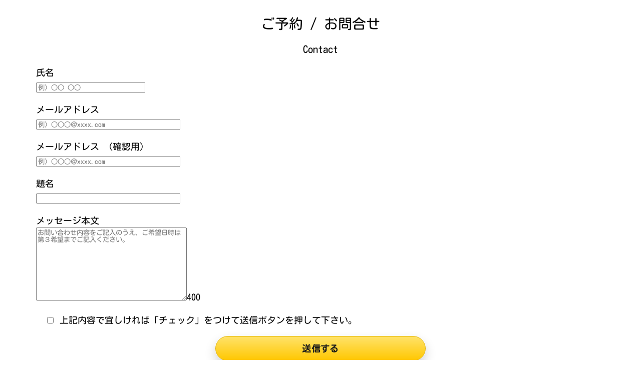

--- FILE ---
content_type: text/javascript; charset=utf-8
request_url: https://accaii.com/jikiraku/script?ck1=0&xno=15766215095cb45f&tz=0&scr=1280.720.24&inw=1280&dpr=1&ori=0&tch=0&geo=1&nav=Mozilla%2F5.0%20(Macintosh%3B%20Intel%20Mac%20OS%20X%2010_15_7)%20AppleWebKit%2F537.36%20(KHTML%2C%20like%20Gecko)%20Chrome%2F131.0.0.0%20Safari%2F537.36%3B%20ClaudeBot%2F1.0%3B%20%2Bclaudebot%40anthropic.com)&url=https%3A%2F%2Fjikiraku.com%2Fwordpress%2Fcontact%2F&ttl=%E5%95%8F%E5%90%88%E3%81%9B%20-%20%E8%87%AA%E6%9C%A8%E6%A5%BD&if=0&ct=0&wd=0&mile=&ref=&now=1770096625946
body_size: 188
content:
window.accaii.save('fd969664ac47464e.696b6f36.698187f1.0.3.3.0','jikiraku.com');
window.accaii.ready(true);

--- FILE ---
content_type: text/javascript
request_url: https://accaii.com/init
body_size: 161
content:
typeof window.accaii.init==='function'?window.accaii.init('15766215095cb45f'):0;

--- FILE ---
content_type: text/javascript; charset=UTF-8
request_url: https://dev.visualwebsiteoptimizer.com/cdn/edrv/beta/va_gq-d72ca280ebf5c91491191df301205f4b.br.js
body_size: 95436
content:
/* For license info, refer to: https://dev.visualwebsiteoptimizer.com/cdn/edrv/license.txt */
(function(){"use strict";if(window.VWO=window.VWO||[],window.VWO.coreLibExecuted)return;window.VWO.coreLibExecuted=1,window.VWO.v="7.0",window.VWO.v_e="6b20b310",window.VWO.betaTimeStamp=1770028331403,window._VWO_VaGQ_StartTime=performance.now(),window.VWO.modules={vwoUtils:{cookies:{}},utils:{},tags:{},phoenixPlugins:{events:{predefinedEvents:{}}},otherLibDeps:{}};class e{formatErrorObject(e){return"string"==typeof e&&(e={msg:e}),e}setCustomError(e){const t=this;window.VWO._.customError=function(n){n=t.formatErrorObject(n),e(n)}}}const t=e=>{try{window.VWO._.customError(e)}catch(e){}};function n(e,n={sendErrorLog:!1},o){try{return e()}catch(e){return n.sendErrorLog&&setTimeout(()=>{try{t({msg:n.msg||"safelyGetValue failed!",url:n.url||"errorHandler.ts",source:n.source||e})}catch(e){}},100),o}}function o(e,t){try{return e()}catch(e){return void(t&&!t.disabledErrLog&&console.error("Error occurred:",e))}}function i(e,t={sendErrorLog:!0}){return n(()=>e.toLowerCase(),t,"")}const r={CAMPAIGN_FLOW_START:"cFS",TEST_NOT_RUNNING:"tNR",CAMPAIGN_FLOW_END:"cFE",REGISTER_CONVERSION:"vwo_rC",CONVERT_GOAL_FOR_ALL_EXPERIMENTS:"cGFAE",UNHIDE_ALL_VARIATIONS:"uAV",DIMENSION_TAG_PUSHED:"dTP",CONVERT_VISIT_GOAL_FOR_EXPERIMENT:"cVGFE",UNHIDE_SECTION:"uS",EXCLUDE_URL:"eURL",BEFORE_REDIRECT_TO_URL:"bRTR",URL_CHANGED:"uC",HIDE_ELEMENTS:"hE",ELEMENT_LOAD_ERROR:"eLTTE",NOT_REDIRECTING:"vwo_notRedirecting",VISIBILITY_TRIGGERED:"vwo_visibilityTriggered",VARIATION_APPLIED:"vwo_vA",VARIATION_APPLIED_ERROR:"vwo_variationAppliedError",ELEMENT_LOAD_TIMER_STOP:"eLTSt",SEND_NEW_VISITOR_CALL:"sNVC",CONVERT_REVENUE_GOALS_FOR_EXPERIMENT:"cRGFE",CHOOSE_COMBINATION:"cC",START_APPLY_CHANGES:"sAC",END_APPLY_CHANGES:"eAC",CAMPAIGN_COMBI_CREATED:"cCC",ELEMENT_LOADED:"eL",ELEMENT_NOT_LOADED:"eNL",MATCH_WILDCARD:"mW",DELETE_CSS_RULE:"dCSSR",SPLIT_READY_TO_REDIRECT:"sURL",SESSION:"vwo_session",NEW_SESSION:"newSession",UNHIDE_VARIATION:"uV",NEW_SESSION_CREATED:"newSessionCreated",PAUSE:"pause",SPLIT_URL:"sURL",SHOULD_EXECUTE_LIB_ERROR:"shouldExecLib",UPDATE_SETTINGS_CALL:"uSC",EXCLUDE_GOAL_URL:"eGURL",HEATMAP_CLICK:"hCl",POST_URL_CHANGE:"hC",AFTER_SAMPLING_TRIGGER:"sT",CONVERT_ALL_VISIT_GOALS_FOR_EXPERIMENT:"cAVGFE",OPT_OUT:"oO",POST_INIT:"vwo_postInit",PAGE_VIEW:"vwo_pageView",DYN_DATA_FETCHED:"vwo_dynDataFetched",ELEMENT_CHANGES_APPLIED:"elementChangesApplied",REGISTER_HIT:"registerHit",REDIRECT_DECISION:"rD",RETRACK_VISITOR:"retrackVisitor",CAMPAIGN_NOT_ELIGIBLE:"runCampaign.notEligible",UNHIDE_ELEMENT:"unhideElement",TOGGLE_VISIBILITY_LOCK:"runCampaign.toggleVisibilityLock",CAMPAIGN_READY:"runCampaign.campaignReady",MODIFIED_ELEMENT:"runTestCampaign.modifiedEl",ERROR:"error",SSR_COMPLETE:"vwo_mutationObserved",SET_ENV:"setEnvironment",ACTIVATED:"vwo_activated",_ACTIVATED:"vwo__activated",RECORDING_NOT_ELIGIBLE:"rNE",VARIATION_SHOWN:"vwo_variationShown",NEW_SURVEY_FOUND:"nSF",SYNC_VISITOR_PROP:"vwo_syncVisitorProp",TAG_EVALUATED:"vwo_tagEval",HTML_ELEMENT_LOADED:"vwo_elementLoaded",HTML_ELEMENT_HYDRATED:"vwo_elementHydrated",CAMPAIGN_UNLOADED:"vwo_campUnload",CAMPAIGNS_LOADED:"vwo_campaignsLoaded",EXECUTE_FUNNEL_FOR_GOAL_CAMPAIGN:"executeFunnelCampForGoalCampaign",EDITOR_APPLY_CHANGES_COMPLETE:"editorApplyChangesComplete",INIT_VWO_INTERNALS:"initVWOInternals",SET_CAMPAIGN_TO_OBSERVE:"setCampaignToObserve",SEGMENTATION_EVALUATED:"sE",SEGMENTATION_FAILED:"sF",ELEMENTS_SHOWN_WITHOUT_CHANGES:"eSWC",CAMPAIGN_FREQUENCY_EVALUATED:"vwo_campaignFrequencyEvaluated",CUSTOM_CONVERSION:"vwo_conversion",REVENUE_CONVERSION:"vwo_revenue",DOM_SUBMIT:"vwo_dom_submit",DOM_CLICK:"vwo_dom_click",DOM_HOVER:"vwo_dom_hover",DOM_FOCUS:"vwo_dom_focus",DOM_BLUR:"vwo_dom_blur",DOM_CHANGE:"vwo_dom_change",ELEMENT_VIEWED:"vwo_dom_elementViewed",GOAL_CONVERTED:"vwo_goalConverted",GOAL_VISIT:"vwo_goalVisit",EVALUATE_GOAL_PAGE_FOR_PREJS:"vwo_evalPreCampJs",GROUP_WINNER_CHOOSEN:"vwo_groupWinnerChosen",CHECK_SEGMENTATION:"checkSegmentation",TRACK_NEW_SESSION_CREATED:"tnSC",TRACK_SESSION_CREATED:"tSC",PAGE_UNLOAD:"vwo_pageUnload",SPA_VISIBILITY_SERVICE:"visibilityForSpa",SESSION_INIT_COMPLETE:"vwo_sessionInitComplete",TIB_DONE:"vwo_topInitializeBeginDone",TOGGLE_MUT_OBSERVER:"toggleMutationObserver",DOM_CONTENTLOADED:"vwo_dom_DOMContentLoaded",SPLIT_VARIATION_SHOWN:"splitVariationShown",VWO_EXECUTED:"vE",ACTIVATE_API_TRIGGERED:"aAT",CAMPAIGN_TAG_EXECUTED:"cTE",RUN_REVERT_TAGS:"runrT",VARIATION_SHOWN_SENT:"vwo_variationShownSent",PAGE_EXIT:"pageExitEvent",COOKIE_CONSENT_ACCEPTED:"cCA",COOKIE_CONSENT_ACCEPTED_INSIGHTS:"cCAI",COOKIE_CONSENT_REJECTED_INSIGHTS:"cCRI",COOKIE_CONSENT_REJECTED:"cCR",COOKIE_CONSENT_TIMEOUT:"cCT",COOKIE_CONSENT_CAMPAIGN_BLOCKED:"cCCB",LOAD_SURVEY_LIB:"loadSurveyLib",NATIVE_DOM_CONTENT_LOADED:"vwo_domReady",RECOM_BLOCK_SHOWN:"vwo_recommendation_block_shown",SYNC_EVENTS_COMPLETED:"vwo_syncEventsCallCompleted",SEND_SYNC_CALL:"vwo_sendSyncCall",LOAD_SETTINGS:"vwo_loadSettings",DEBUG_EVENT:"vwo_debugLogs",NEW_SESSION_TRACKED:"vwo_newSnTracked",GOAL_CONVERSION_FAILED:"vwo_goalConversionFailed",ENHANCE_LOGS:"vwo_enhanceLogs",MUTS_RECORDED:"vwo_mutsRecorded",ELEMENT_FOUND:"vwo_dom_elementFound",PRIMARY_VISITOR_ATTRIBUTE_SET:"vwo_primaryVisitorAttributeSet",PAGE_MATCHED:"vwo_pageMatched",VARIATION_PAGE:"vwo_variationPage",PAGE_MATCH_FAILED:"vwo_pageMatchFailed",WIDGET_CLOSE:"vwo_widgetClose",WIDGET_SHOWN:"vwo_widgetShown"};var s,a,c,d,l,u,w;window.VWO._=window.VWO._||{},Object.defineProperty(window.VWO._,"phoenixMT",{value:{bus:{},idMapping:{},counter:0,eventHistory:{},on:function(e,t,n){this.bus[e]=this.bus[e]||[],n&&n.syncToDataLayer&&(t.syncToDataLayer=!!n.syncToDataLayer);const o=this.bus[e].push(t);return this.idMapping[this.counter]=[e,o-1],this.counter++},once:function(e,t){this.bus[e]&&1==this.bus[e].length?this.bus[e][0]=t:this.on(e,t)},getAllEvents:function(){return Object.keys(this.bus)},trigger:function(e,t={}){var n;let o=[];if(!this.bus[e])return this.eventHistory[e]=this.eventHistory[e]||[],this.eventHistory[e].push(t);const i=["vwo_campaignsLoaded","vwo_insightsFunnel",r.PAGE_MATCHED,"vwo_reRun","vwo_phoenixInitialized"];((null===(n=window._vwoCc)||void 0===n?void 0:n.delayCustomGoal)||i.indexOf(e)>-1)&&(this.eventHistory[e]=this.eventHistory[e]||[],this.eventHistory[e].push(t));for(let n=(this.bus[e]||[]).length-1;n>=0;n--)if(this.bus[e][n])try{const i=this.bus[e][n];i.syncToDataLayer?o.push(i):i.call(this,t)}catch(e){}const s=o.length;if(s){for(let e=s-1;e>=0;e--)o[e].call(this,t);this.mergeEventPayloadAndDispatchCall(t)}},getEventHistory:function(e){return this.eventHistory[e]},clearEventHistory:function(e){delete this.eventHistory[e]},mergeEventPayloadAndDispatchCall(e){var t,o,i,r,s;const a=(null===(t=e._vwo)||void 0===t?void 0:t.syncEventData)||{},c=(null===(o=e._vwo)||void 0===o?void 0:o.eventDataConfig)||{},d=(null===(s=null===(r=null===(i=window.VWO)||void 0===i?void 0:i.nls)||void 0===r?void 0:r.getEventsProps)||void 0===s?void 0:s.call(r,e))||{},l=n(()=>window.VWO._.libUtils.getUUID({type:window.VWO._.CampaignEnum.ANALYSIS_CAMPAIGN}))||window.VWO._.cookies.get("_vwo_uuid");let u={};if(Object.keys(d).length&&Object.keys(c).length&&!c.multipleDomainCallSent){const e=Object.keys(c);for(let t=e.length-1;t>=0;--t){const n=e[t];l===n?(u[n]=Object.assign(Object.assign({},c[n]),d),u[n].addVwoPageMeta=!0):(u[n]=c[n],u[l]=d,u[l].addVwoPageMeta=!0,c.multipleDomainCallSent=!0)}}else u=Object.keys(d).length?{[l]:Object.assign(Object.assign({},d),{addVwoPageMeta:!0})}:c||{};a._vwo=a._vwo||{},a._vwo.eventDataConfig=u,Object.keys(a).length&&this.trigger("syncDataToDataLayer",{event:e,eventName:e.vwoEventName,syncEventData:a})},triggerForBothSides:function(e,t={}){this.trigger(e,t),n(()=>window.VWO.phoenix('trigger("${{1}}", "${{2}}")',null,{captureGroups:[e,t]}))},off:function(e){if(this.idMapping[e]){const[t,n]=this.idMapping[e];t&&(this.bus[t][n]=null,delete this.idMapping[e])}},clearEvent:function(e){if(this.bus[e]&&0!==this.bus[e].length){for(let t=0;t<this.counter;t++)this.idMapping[t]&&this.idMapping[t][0]===e&&(this.idMapping[t]=[]);delete this.bus[e]}}},enumerable:!1,writable:!1}),window.VWO._.native={},window.VWO._.native.JSON=window.JSON,function(e){e.DOM="vwo_dom"}(s||(s={})),function(e){e.WILD_CARD="*",e.TRIGGER="trigger",e.POST_INIT="post-init",e.TIMER="vwo_timer",e.TRIGGER_UPDATES="vwo_triggerUpdates"}(a||(a={})),function(e){e.URL_CHANGE="vwo_urlChange",e.LEAVE_INTENT="vwo_leaveIntent",e.CLICK_EVENT="vwo_dom_click",e.HOVER_EVENT="vwo_dom_hover",e.BLUR_EVENT="vwo_dom_blur",e.FOCUS_EVENT="vwo_dom_focus",e.CHANGE_EVENT="vwo_dom_change",e.ELEMENT_VIEWED_EVENT="vwo_dom_elementViewed",e.SUBMIT_EVENT="vwo_dom_submit",e.PAGE_LOAD_EVENT="vwo_page_load",e.CAMPAIGN_FREQUENCY_EVALUATED="vwo_campaignFrequencyEvaluated"}(c||(c={})),function(e){e.PAGE_VIEW="vwo_pageView",e.PAGE_UNLOAD_EVENT="vwo_pageUnload"}(d||(d={})),function(e){e.EXIT_CONDITIONS="__exitConditions"}(l||(l={})),function(e){e.DOM_CONTENT_LOADED="DOMContentLoaded",e.SCROLL="scroll",e.CLICK="click",e.SUBMIT="submit"}(u||(u={})),function(e){e[e.DEBUG=0]="DEBUG",e[e.INFO=1]="INFO",e[e.WARN=2]="WARN",e[e.ERROR=3]="ERROR"}(w||(w={}));class _{constructor(e){this.setLevel(e)}setLevel(e="warn"){this.logLevel=w[e.toUpperCase()]}info(e,t={}){this.customLog(w.INFO,e,t)}debug(e,t={}){this.customLog(w.DEBUG,e,t)}warn(e,t={}){var n,o;this.customLog(w.WARN,e,t,null===(o=null===(n=window.VWO)||void 0===n?void 0:n._)||void 0===o?void 0:o.customError)}error(e,t={}){var n,o;this.customLog(w.ERROR,e,t,null===(o=null===(n=window.VWO)||void 0===n?void 0:n._)||void 0===o?void 0:o.customError)}customLog(e,t,n,o=null){var i,r,s;if(e>=this.logLevel){const a=this.formatMessage(e,t,n);null===(s=null===(r=null===(i=window.VWOEvents)||void 0===i?void 0:i.store)||void 0===r?void 0:r.actions)||void 0===s||s.addLogsForDebugging(a),o?o(a):this.consoleLog(e,[a])}}consoleLog(e,t){switch(e){case w.INFO:console.info(...t);break;case w.WARN:console.warn(...t);break;case w.ERROR:console.error(...t);break;default:console.log(...t)}}formatMessage(e,t,n){var o,i;const r=Object.keys(n).reduce((e,t)=>e.replace(new RegExp(`{{${t}}}`,"g"),n[t]),t),a=`${s.DOM}_`;let c=n;const d=(null===(o=n.data)||void 0===o?void 0:o.vwoEventName)||n.vwoEventName;d!==a+u.CLICK&&d!==a+u.SUBMIT||(c=n.data?null===(i=n.data)||void 0===i?void 0:i.props:c.props,c=c||{name:d});let l=JSON.stringify;try{l=window.VWO._.native.JSON.stringify||JSON.stringify}catch(e){}return`VWO: [${w[e].toUpperCase()}] [${(new Date).toUTCString()}] ${r} ${l(c)}`}}var g=new _("warn");const p={isVisBucketedForTrack:()=>n(()=>window.VWO._.insights.isVisBucketedForTrack()),includeFunnel:e=>n(()=>window.VWO._.insights.includeFunnel(e)),excludeFunnel:e=>n(()=>window.VWO._.insights.excludeFunnel(e)),isFunnelIncluded:e=>n(()=>window.VWO._.insights.isFunnelIncluded(e)),isFunnelExcluded:e=>n(()=>window.VWO._.insights.isFunnelExcluded(e)),activateFunnels:()=>n(()=>window.VWO._.insights.activateFunnels()),markFunnelValue:(e,t,o,i)=>n(()=>window.VWO._.insights.markFunnelValue(e,t,o,i)),includeInsightsMetric:e=>n(()=>window.VWO._.insights.includeInsightsMetric(e)),isMetircTriggered:e=>n(()=>window.VWO._.insights.isMetircTriggered(e))},h=()=>window.VWO._.CampaignEnum||{},v=()=>window.VWO._.insightsCampaignUtils||{},f=()=>window.VWO._.insightsLibUtils||{};function m(e,t,n,o){return new(n||(n=Promise))(function(i,r){function s(e){try{c(o.next(e))}catch(e){r(e)}}function a(e){try{c(o.throw(e))}catch(e){r(e)}}function c(e){var t;e.done?i(e.value):(t=e.value,t instanceof n?t:new n(function(e){e(t)})).then(s,a)}c((o=o.apply(e,t||[])).next())})}window.VWO._=window.VWO._||{},window.VWO._.insightsUtils=window.VWO._.insightsUtils||p;var E="function"==typeof SuppressedError?SuppressedError:function(e,t,n){var o=new Error(n);return o.name="SuppressedError",o.error=e,o.suppressed=t,o};const{toString:O}=Object.prototype;function S(e){return"[object Object]"===O.call(e)}function T(e){return"[object Array]"===O.call(e)}function C(e){return"[object Null]"===O.call(e)}function I(e){return"[object Undefined]"===O.call(e)}function y(e){return!I(e)&&!C(e)}function A(e){return!Number.isNaN(e)&&"[object Number]"===O.call(e)}function N(e){return"[object String]"===O.call(e)}class V{mergeNestedObjects(...e){return e.reduce((e,t)=>this.recursivelyMerge(e,t))}mergeNestedObjectsV2(e={mergeArrays:!1},...t){return t.reduce((t,n)=>this.recursivelyMerge(t,n,{},e))}createNestedObjects(e,t){let n=e;return t&&t.split(".").forEach(e=>{Object.prototype.hasOwnProperty.call(n,e)||(n[e]={}),n=n[e]}),n}clearNestedObject(e,t){let n=e;const o=t.split("."),i=o[o.length-1];for(let e=0;e<o.length-1;e++)n=n[o[e]];S(n[i])?n[i]={}:delete n[i]}recursivelyMerge(e,t,n={},o={mergeArrays:!1}){if(S(e)&&S(t)){const i={};Object.keys(e).concat(Object.keys(t)).forEach(e=>{i[e]=1});const r=Object.getOwnPropertyDescriptors(e),s=Object.getOwnPropertyDescriptors(t);return Object.keys(i).forEach(i=>{s[i]?Object.defineProperty(n,i,s[i]):Object.defineProperty(n,i,r[i]),this.recursivelyMerge(e[i],t[i],n[i],o)}),n}return o.mergeArrays&&T(e)&&T(t)?(T(n)||(n=[]),n.splice(0,n.length,...e.concat(t)),n):t||e}}var b=new V;function L(e){var t=[];for(var n in e)e.hasOwnProperty(n)&&t.push(n);return t}class R{static parseUrl(e){try{e=decodeURIComponent(e)}catch(e){console.warn("Not a valid URL.")}const t=/^((((\w+)(:\/\/))?((\w+):(\w+)@)?(www\.)?)([^?#\/:\s]*)?:?([0-9][^?#\/\s]*)?)\/?([^?#\s]*)\??([^#]*)#?(.*)$/.exec(e.trim());if(!t)throw new Error("Not a valid URL.");let n={};return new URLSearchParams(window.location.search).forEach((e,t)=>{t&&(n[t]=e)}),t&&{url:t[0],origin:t[1].replace(t[6],""),protocol:t[4]||"",hasWWW:Boolean(t[9]),username:t[7]||"",password:t[8]||"",host:(t[9]||"")+t[10],domain:t[10],port:t[11]||"",path:t[12],query:t[13]||"",queryParams:n,fragment:t[14]||"",urlWithoutProtocol:t[0].replace(t[3],""),urlWithoutProtocolAndWww:t[0].replace(t[2],"")}}}const D={SET_COOKIE:"sC",GET_COOKIE:"gC",ERASE_COOKIE:"eC",SET_THIRD_PARTY_COOKIE:"sTPC",SET_THIRD_PARTY_COOKIE_ERROR:"sTPCE"};window._vwo_evq=window._vwo_evq||[];var W="jI",P=window._vwo_evq;const x=window._vwo_ev=window._vwo_ev||function(...e){if(!e[0])throw new Error("Invalid Event:"+e[0]);e[0]!==W?P.push([].slice.call(arguments)):P.unshift([W])};window.VWO._.triggerEvent=window._vwo_ev;class U{}var M={};function k(e,t){const n=document.createEvent("Event");e="vwo."+e,n.initEvent&&(n.initEvent(e,!1,!1),n.data=t,document.dispatchEvent&&document.dispatchEvent(n))}function G(e,t){M.queue=M.queue||[];const n=window.VWO._.ac&&window.VWO._.ac.rdbg;if("meta"==e&&!n)return;if(!document.createEvent)return;const o=window.VWO;if(!o.nls||!o.nls.Recording)return void M.queue.push({eventName:e,data:t});M.queue.push({eventName:e,data:t});const i=M.queue.splice(0);for(var r of i)k(r.eventName,r.data)}const F=(e=e=>null)=>{window.VWO._.vAEH=e};var $;window.VWO.modules.vwoUtils.utils={customEvent:G},function(e){e[e.Object=0]="Object",e[e.Property=1]="Property",e[e.Document=2]="Document",e[e.Variable=3]="Variable",e[e.OverWrite=4]="OverWrite",e[e.Delete=5]="Delete"}($||($={}));let B="",j=()=>"",H=e=>e,K=e=>e;var J;window.VWO._.namespaceKeyWithAccId=H;const q=null===(J=window._vwoCc)||void 0===J?void 0:J.cookiePrefix,X=e=>q?e.startsWith(q)?e:`${q}${e}`:e,Y=e=>{if(!q)return e;const t=e.replace(/^(\^)/,"").replace(/(\$)$/,"");return`^${q.replace(/([.*+?^${}()|[\]\\])/g,"\\$1")}${t}$`};class z{constructor(){this.hascPBEexp=!1,this.cPBEexpTypes=new Set,this.cPBInit=!1,this.handleEmptyValue=e=>""===e?"~":e,this.revertEmptyValue=e=>"~"===e?"":e,this.encodeData=e=>{const t=Object.entries(e);let n="";for(let e=0;e<t.length;e++){const[o,i]=t[e],{sId:r,mId:s,p:a,variation:c}=i,d=`p.rU:${encodeURIComponent(this.handleEmptyValue(a.rU))},p.t:${encodeURIComponent(this.handleEmptyValue(a.t))},p.u:${encodeURIComponent(this.handleEmptyValue(a.u))}`;n+=`${o}:${this.handleEmptyValue(r)},${this.handleEmptyValue(s)},${d},${this.handleEmptyValue(c)}|`}return n.slice(0,-1)},this.decodeData=e=>{if("~"===e)return;const t={},n=e.split("|");for(let e=0;e<n.length;e++){const[o,...i]=n[e].split(":"),[r,s,...a]=i.join(":").split(","),c=this.revertEmptyValue(a.pop()||""),d={};for(let e=0;e<a.length;e++){const t=a[e],[n,...o]=t.split(":");if(n.startsWith("p.")){d[n.slice(2)]=this.revertEmptyValue(decodeURIComponent(o.join(":")))}}t[o]={sId:this.revertEmptyValue(r),mId:this.revertEmptyValue(s),p:d,variation:c}}return t},this.consentMode=window.VWO.consentMode||!1,this.goalCookieStore={},this.ccN=X("_vwo_consent")}initializecPBEexpConfig(){this.cPBInit=!0;const e=n(()=>window.VWO.consentMode.cConfig);e&&"P"===e.cPB&&e.cPBEexp&&0!==e.cPBEexp.length?(this.hascPBEexp=!0,this.cPBEexpTypes=new Set(e.cPBEexp)):this.hascPBEexp=!1}campBlockedActions(e){window.mainThread||(n(()=>{window.VWO.phoenix.trigger(r.COOKIE_CONSENT_CAMPAIGN_BLOCKED,{oldArgs:[e.id]}),"SPLIT_URL"===e.type&&window.VWO.phoenix.trigger(r.NOT_REDIRECTING)}),e.iB=!0)}isCampBlocked(e){const t=window.VWO.consentMode;if(!t)return!1;if(e.iB)return!0;if(!t.hT)return!1;if(this.cPBInit||this.initializecPBEexpConfig(),!this.hascPBEexp)return!1;const o=n(()=>"TARGETING"===e.iType.type)?"TARGETING":e.orgType||e.type;return!!this.cPBEexpTypes.has(o)&&(this.campBlockedActions(e),!0)}processQueue(){var e;const t=window.VWO.consentMode.deferredQueue||[];for(;t.length>0;){const n=t.shift();null===(e=n.payload)||void 0===e||e.call(n)}}extractSavedCalls(){const e=this.getSyncDataFromConsentCookie();if(e)return this.decodeData(e)}overrideCookies(e){const t=e._create;e._create=(...n)=>{if(!this.consentMode.dT)return this.consentMode.hT&&n[0].includes("_goal")?(this.setGoalCookie(n[0],n[1]),void this.consentMode.deferredQueue.push({method:"fn",payload:()=>t.apply(e,n)})):t.apply(e,n)};const n=e.createThirdParty;e.createThirdParty=function(...t){const o=window.VWO.consentMode;if(!o.dT){if(o.hT){const[i,r,s,a]=t;if(window.VWO.modules.utils.consentModeUtils.triggerEvent(D.SET_COOKIE,i,r,s,a,!0),"_vwo"!==i&&this._create(i,r,s,a),"_combi_choose"===i.slice(-13))return;return void o.deferredQueue.push({method:"fn",payload:()=>n.apply(e,t)})}return n.apply(e,t)}};const o=e.get;e.get=(...t)=>{if(!this.consentMode.dT||"_vis_opt_test_cookie"!==t[0]){if(this.consentMode.hT){const e=this.getGoalCookie(t[0]);if(e)return e}return o.apply(e,t)}};const i=e.waitForThirdPartySync;e.waitForThirdPartySync=function(t){return window.VWO.consentMode.hT?t():i.apply(e,t)}}initConsentMode(){const e=this.consentMode||{};if(e.goalLogs=[],window.VWO.consentMode.deferredQueue=window.VWO.consentMode.deferredQueue||[],e.timeOut&&(this.consentMode.wFC=!1,this.setTimeOutFlags(e),this.triggerEvent(r.COOKIE_CONSENT_TIMEOUT)),e.hT&&this.setupConsentAcceptedListener(e),"B"!==e.cConfig.cPB||e.timeOut||this.setupConsentTimeoutListener(e),"P"===e.cConfig.cPB&&this.handlePartiallyBlocked(e),e.preview)return this.handlePreviewMode(e);this.handleConsentRejected(),this.setupInsightsConsentActionListener()}setupInsightsConsentActionListener(){window.VWO._.phoenixMT.on(r.COOKIE_CONSENT_REJECTED_INSIGHTS,()=>{window.fetcher.setValue("VWO.consentMode.dTI",!0),this.triggerEvent(r.COOKIE_CONSENT_REJECTED_INSIGHTS)})}handlePartiallyBlocked(e){if(e.savedCalls=this.extractSavedCalls(),e.cCA&&e.savedCalls&&window.VWO._.phoenixMT.on("vwo_phoenixInitialized",()=>{this.syncSaved(e.savedCalls),this.updateConsentCookie("~"),delete e.savedCalls}),!1===e.hT&&e.preview&&!e.dT&&!e.cCA){let e;for(const t in window._vwo_exp){e=window._vwo_exp[t];break}const t=window.VWO._.cookies.get("_vis_opt_exp_"+e.id+"_combi");if(e.multiple_domains&&t){const n="SPLIT_URL"===e.type||null,o={id:e.id,mId:""};this.syncTpc(o,t,n,e,!0)}}}setupConsentAcceptedListener(e){const t=window.VWO._.phoenixMT.on(r.COOKIE_CONSENT_ACCEPTED,()=>{e.savedCalls&&(this.syncSaved(e.savedCalls),delete e.savedCalls),this.processQueue(),!e.preview&&this.triggerEvent(r.COOKIE_CONSENT_ACCEPTED),this.updateConsentCookie("~"),window.fetcher.setValue("VWO.consentMode.hT",!1),window.VWO._.phoenixMT.off(t)})}queueGoalLogs(e,t,n,o){const i=window.VWO.consentMode;if(!i||!i.preview)return!0;if(i.dT)return!1;if(!i.hT)return!0;if(!window.mainThread)return window.fetcher.getValue('VWO.modules.utils.consentModeUtils.queueGoalLogs("${{1}}","${{2}}", "${{3}}", "${{4}}")',null,{captureGroups:[e,t,n,o]}),!1;let{goalLogs:r}=i;return r.push({expId:e,goalId:t,revenue:n,success:o}),!1}triggerGoalLogs(){const e=window.VWO.consentMode.goalLogs;for(;e.length>0;){const t=e.shift(),{expId:n,goalId:o,revenue:i,success:s}=t;window.VWO.modules.tags.wildCardCallback({oldArgs:[n,o,i,s],campaignId:n,goalId:o},r.REGISTER_CONVERSION)}}handlePreviewMode(e){e.hT&&window.VWO.phoenix&&window.VWO.phoenix('on("${{1}}", "${{2}}")',null,{captureGroups:[r.URL_CHANGED,()=>{window.fetcher.setValue("VWO.consentMode.goalLogs",[])}]}),this.setupConsentAcceptedListenerForPreview(e),this.setupConsentRejectedListenerForPreview()}setupConsentTimeoutListener(e){window.VWO._.phoenixMT.on(r.COOKIE_CONSENT_TIMEOUT,()=>{this.triggerEvent(r.COOKIE_CONSENT_TIMEOUT),this.setTimeOutFlags(e)})}setTimeOutFlags(e){e.dTI=!0,window.fetcher.setValue("VWO.consentMode.dTI",!0),e.dT=!0,window.fetcher.setValue("VWO.consentMode.dT",!0),e.wFC&&window.fetcher.setValue("VWO.consentMode.wFC",!1)}setupConsentAcceptedListenerForPreview(e){window.VWO._.phoenixMT.on(r.COOKIE_CONSENT_ACCEPTED,()=>{this.triggerEvent(r.COOKIE_CONSENT_ACCEPTED),this.triggerGoalLogs(),e.wFC&&window.fetcher.setValue("VWO.consentMode.wFC",!1),!e.dT&&window.fetcher.setValue("VWO.consentMode.dT",!1),window.fetcher.setValue("VWO.consentMode.hT",!1)})}setupConsentRejectedListenerForPreview(){window.VWO._.phoenixMT.on(r.COOKIE_CONSENT_REJECTED,()=>{this.triggerEvent(r.COOKIE_CONSENT_REJECTED),window.fetcher.setValue("VWO.consentMode.dT",!0)})}handleConsentRejected(){window.VWO._.phoenixMT.on(r.COOKIE_CONSENT_REJECTED,()=>{window.fetcher.setValue("VWO.consentMode.dT",!0)})}triggerEvent(e){window.VWO.phoenix&&window.VWO.phoenix('trigger("${{1}}")',null,{captureGroups:[e]})}getGoalCookie(e){const t=e;return this.goalCookieStore[X(t)]}setGoalCookie(e,t){return window.mainThread&&window.fetcher.getValue('VWO.modules.utils.consentModeUtils.setGoalCookie("${{1}}","${{2}}")',null,{captureGroups:[e,t]}),this.goalCookieStore[e]=t}deferOnConsent(e,t,o,i,s,a,...c){if(!this.consentMode)return;const{dT:d,hT:l,deferredQueue:u}=this.consentMode;if(d)return!0;if(l){if(["applySyncRequest","handlerForReqFromWT","processVariationAppliedCallback"].includes(e)){if("processVariationAppliedCallback"===e)return u.push({method:e,payload:()=>o.apply(i,c)});if(!s.includes("_goal"))return!1;if(this.setGoalCookie(s,a),"handlerForReqFromWT"===e)return u.push({method:e,payload:()=>document.cookie=c[0]})}return s&&s.name===r.VARIATION_SHOWN&&this.saveForSync(a.d),o&&o(i||{}),u.push({method:e,payload:()=>n(()=>t[e].apply(t,c))}),!0}}prepareDataForSync(e,t,n){const o={d:{}};o.d.msgId=e.mId,o.d.visId=e.mId.split("-")[0],o.d.sessionId=e.sId;const i={title:e.p.t,url:e.p.u,referrerUrl:e.p.rU};return this.consentMode.customParams=i,o.d.event={props:{page:i,id:t,variation:e.variation,isFirst:1},name:r.VARIATION_SHOWN,time:Date.now()},null!=n&&(o.d.event.props.isSplitVariation=n),o}addCustomParams(e){const t=this.consentMode;return!t||(!t.customParams||(!e.includes(r.VARIATION_SHOWN)&&!e.includes("l.gif")||"P"!==t.cConfig.cPB||!("P"===t.cConfig.cPB&&!t.hT)))}syncSaved(e){const t={VWO:{firedTime:Date.now()},executingTagTrigger:null,name:r.VARIATION_SHOWN,props:{},time:Date.now()};Object.keys(e).map(n=>{const o=e[n],i=window._vwo_exp[n];let r=null,s=null;if("SPLIT_URL"===i.type&&(r=!0,s="1"!=o.variation),!window.VWO._.cookies.get("_vis_opt_exp_"+n+"_combi"))return;const a=this.prepareDataForSync(o,n,s);window.VWO.modules.tags.dataSync.utils.addDataFromMTAndSend(null,null,a,null,!0,null,t,+n),this.syncImg(o,n,i),this.syncTpc(o,n,r,i)})}syncTpc(e,t,n,o,i=!1){if(!o.multiple_domains)return;const r=[`_vwo_uuid_${t}`,e.mId.split("-")[0],3650,void 0,t,void 0,o];!i&&window.VWO._.cookies.createThirdParty(...r),r[0]=`_vis_opt_exp_${t}_combi`,r[1]=e.variation,r[3]=100,window.VWO._.cookies.createThirdParty(...r),null!=n&&(r[0]=`_vis_opt_exp_${t}_split`,window.VWO._.cookies.createThirdParty(...r))}syncImg(e,t,n){let o=window.VWO.modules.utils.libUtils.extraData2();const i=encodeURIComponent(o);o=n.ps||void 0===n.ps?"&ed="+i:"";const r="l.gif?experiment_id="+t+"&account_id="+window._vwo_acc_id+"&cu="+encodeURIComponent(e.p.u)+"&combination="+e.variation+"&s=1&sId="+e.sId+"&u="+e.mId.split("-")[0]+o;window.VWO.modules.tags.dataSync.utils.sendCall(null,{url:r},null,null,!0)}saveForSync(e){let t=this.getSyncDataFromConsentCookie(),n=t?this.decodeData(t):{};const o={rU:e.event.props.page.referrerUrl,u:e.event.props.page.url,t:e.event.props.page.title},i={sId:e.sessionId,mId:e.msgId,p:o,variation:e.event.props.variation},r=Object.assign(Object.assign({},n),{[e.event.props.id]:i});let s=this.encodeData(r);this.updateConsentCookie(s)}getSyncDataFromConsentCookie(){const e=`${this.ccN}=`,t=document.cookie.split("; ").find(t=>t.startsWith(e));if(t){const e=decodeURIComponent(t.split("=")[1]).split(":");if(e.length>1)return e.shift(),"~"===e[0]?null:e.join(":")}return null}updateConsentCookie(e){const t=document.cookie.match(new RegExp(`(^|;\\s*)${this.ccN}=([^;]*)`)),n=t?t[2]:null;let o="";if(n){o=decodeURIComponent(n).split(":")[0]}const i=encodeURIComponent(`${o}:${e}`);window.VWO.consentMode.setCookie(i)}}const Q=function(){const e=window.VWO.consentMode;return!!e&&!!e.dT},Z=new z;window.VWO.modules.utils.consentModeUtils=Z;let ee=!1;function te(e){return e.split(";").reduce((e,t)=>{const n=t.indexOf("=");if(-1!==n){const o=t.substring(0,n).trim(),i=t.substring(n+1).trim();e[o]=i}else e[t.trim()]="";return e},{})}class ne{constructor(){this.operations=[]}push(e,t){this.operations.push({name:e,value:t})}pop_front(){this.operations.splice(0,1)}fullfil(e,t=!0){const n=te(e);t&&this.pop_front(),this.operations.forEach(e=>{n[e.name]=e.value});return Object.entries(n).map(e=>e.join("=")).join("; ")}}class oe{static internalUtils(){var e;return{isCookiePayloadObject:e=>!(!S(e)||!["value","fromThread","origin"].reduce((t,n)=>t&&n in e,!0)),isCurrentContextMT:!!(null===(e=null===window||void 0===window?void 0:window.mainThread)||void 0===e?void 0:e.webWorker)}}getSetter(e){return t=>{if("string"==typeof t)t={value:t};else if(!oe.internalUtils().isCookiePayloadObject(t))return void console.error("Invalid value type!");const{value:n,fromThread:o}=t;let{origin:i}=t,r=!0;return(oe.internalUtils().isCurrentContextMT||"MAIN"===o)&&(document.__cookie=n,r="MAIN"!==o),r&&e({type:"sync",data:{propertyName:"cookie",value:{value:oe.internalUtils().isCurrentContextMT?document.__cookie:n,fromThread:oe.internalUtils().isCurrentContextMT?"MAIN":"WORKER",origin:ee?"WORKER":i}},syncType:$.Document}),!0}}}function ie(e){if(!oe.internalUtils().isCookiePayloadObject(e))return void console.error("Invalid value type!");const{value:t}=e;if(window.VWO.consentMode){if(Q())return;let e=t.split("=");if(Z.deferOnConsent("handlerForReqFromWT",null,null,null,e[0],e[1],t))return}ee=!0,document.cookie=t,ee=!1}let re={},se;{class e{constructor(){this.enabled=!1,this.lastSentCookieString=""}isEnabled(){return this.enabled}enable(){this.enabled||(this.enabled=!0,window.fetcher.setValue("window.VWO._.isCookieFallbackEnabled",!0))}syncCookieToWorkerThread(e=(oe.internalUtils().isCurrentContextMT?"MAIN":"WORKER")){!this.enabled||this.lastSentCookieString===document.cookie&&"WORKER"!==e||(this.lastSentCookieString=document.cookie,window.fetcher.postMessage({type:"sync",data:{propertyName:"cookie",value:{value:document.cookie,fromThread:oe.internalUtils().isCurrentContextMT?"MAIN":"WORKER",origin:e}},syncType:$.Document}))}applySyncRequest(e){const{value:n}=e;if(!n)return t({msg:"Syncing error occurred in cookie fallback mode - value not present!",url:"fallback/cookies.ts",source:window.VWO._.native.JSON.stringify(n)});if(window.VWO.consentMode){if(Q())return;let t=n.split("=");if(Z.deferOnConsent("applySyncRequest",this,null,null,t[0],t[1],e))return}document.cookie=n,this.syncCookieToWorkerThread("WORKER")}}re=new e}function ae(e){se=e}function ce(e){window.VWO=null!=e?e:se}var de=parseInt(+new Date/1e3,10),le,ue=function(){return le||(le=window.VWO.data.ts||de)};const we=Object.keys;function _e(e,t){for(var n in t)t.hasOwnProperty(n)&&(e[n]=t[n])}function ge(e,t){var n;if(e&&"function"==typeof t)if(e instanceof Array){for(n=0;n<e.length;n++)if(!1===t(e[n],n))return}else for(n in e)if(e.hasOwnProperty(n)&&!1===t(e[n],n))return}function pe(e,t){if(!(e instanceof Array))return-1;for(var n=0;n<e.length;n++)if(t===e[n])return n;return-1}function he(e,t){for(var n=this.getKeys(t),o=0;o<n.length;o++)e.setAttribute(n[o],t[n[o]])}function ve(e){return/^(https?:\/\/|\/\/)/.test(e)}function fe(e,t){for(var n=[],o=0;o<e.length;o++)n.push(t(e[o]));return n}function me(e,t){for(var n=[],o=0;o<e.length;o++)t(e[o],o)&&n.push(e[o]);return n}function Ee(e){var t=ue();return e?t:1e3*t+ +new Date%1e3}function Oe(e){var t=ue(),n=parseInt(+new Date/1e3,10)-de;return e?t+n:1e3*(t+n)+ +new Date%1e3}function Se(){return(new Date).getTimezoneOffset()/60}function Te(e,t){var n=!1;return function(...o){n||(n=!0,setTimeout(()=>{n=!1,e.apply(this,o)},t))}}function Ce(e,t,n){var o,i,r,s=!1;return-1===t||n?(i=requestAnimationFrame,r=cancelAnimationFrame):(i=setTimeout,r=clearTimeout),function(...n){s&&(r(o),o=null),o=i(function(){e.apply(this,n)},t),s=!0}}let Ie=0;const ye={};function Ae(e,t){const n=++Ie;ye[n]={executeCallback:()=>{delete ye[n],e()},animationFrameId:null,timeOutId:null};const o=function(){return window.setTimeout(()=>{ye[n]&&(null!==ye[n].animationFrameId&&cancelAnimationFrame(ye[n].animationFrameId),ye[n].executeCallback())},1e3/60)},i=window.requestAnimationFrame||window.webkitRequestAnimationFrame||window.mozRequestAnimationFrame||window.oRequestAnimationFrame||window.msRequestAnimationFrame||o;t||se&&se._&&se._.ac&&se._.ac.aSP?(ye[n].animationFrameId=i(()=>{ye[n]&&(null!==ye[n].timeOutId&&clearTimeout(ye[n].timeOutId),ye[n].executeCallback())}),o!=i&&(ye[n].timeOutId=o())):e()}function Ne(){var e,t,n;return(null===(n=null===(t=null===(e=window.google_tag_manager)||void 0===e?void 0:e[Object.getOwnPropertyNames(window.google_tag_manager).filter(e=>-1!==e.indexOf("GTM"))[0]])||void 0===t?void 0:t.dataLayer)||void 0===n?void 0:n.name)||"dataLayer"}function Ve(e,t,n=""){try{if(!t||"object"!=typeof t)return;let o,i;if(e.endsWith("]")){const t=e.match(/(.+?)\[(\d+)\]/);t&&(i=e,e=t[1],o=parseInt(t[2]))}if(t.hasOwnProperty(e)){let i=t[e];if(void 0!==o){if(!Array.isArray(i))return;i=i[o]}return n?Ve(n.slice(1),i):i}{const o=(e=i||e).lastIndexOf(".");if(-1===o)return;const r=e.substring(0,o);return Ve(r,t,e.substring(o)+n)}}catch(e){}}function be(e,t){return e.length>t?e.slice(0,t-1)+"...":e}function Le(e){return e?Math.round(100*e)/100:0}function Re(e){return null!==e&&"object"==typeof e&&!Array.isArray(e)}function De(){}try{De.prototype=Object.create(Array.prototype),Object.defineProperty(De.prototype,"clear",{value:void 0,writable:!0,enumerable:!1})}catch(e){}function We(e){return null==e}function Pe({baseUrl:e,pathname:t,queryParams:n}){const o=new URL(e);return o.pathname=t,Object.entries(n).forEach(([e,t])=>{o.searchParams.set(e,String(t))}),o.href}function xe(e,t,n){if(void 0!==n){const o=e.includes("?")?"&":"?";e+=`${o}${t}=${encodeURIComponent(n)}`}return e}function Ue(e){return n(()=>e.length>0,void 0,!1)}function Me(e){try{if(!e)return!1;return"https:"===new URL(e).protocol}catch(e){return!1}}function ke(e,t){const n=vwo_$(e);for(const e in t)Object.prototype.hasOwnProperty.call(t,e)&&n.each(function(){this[e]=t[e]})}function Ge(e,t){const n=window.VWO._.rTagInfo||{};n[e]=n[e]||[],n[e].includes(t.tag)||n[e].push(t),window.VWO._.rTagInfo=n}function Fe(e,t,o){const i=n(()=>window.VWO._.allSettings.dataStore.campaigns[e].sections[1].variations[t]);if(Array.isArray(i))for(const t of i)(null==t?void 0:t.rtag)&&Ge(e,{tag:t.rtag,rTagXpath:t.xpath})}function $e(e,t,n){const o=t.meta;if(o){for(const t in o){if(!Object.prototype.hasOwnProperty.call(o,t))continue;const i=o[t];i&&"object"==typeof i&&(ke(t,i),Fe(e,n))}delete t.meta}}function Be(){const{appliedCampaigns:e}=window.VWO;for(const t in e){if(!Object.prototype.hasOwnProperty.call(e,t))continue;const n=e[t],o=n.v;(null==n?void 0:n.meta)&&$e(t,n,o)}}var je=Object.freeze({__proto__:null,getKeys:we,extend:_e,forEach:ge,arrayContains:pe,setAttrs:he,isAbsoluteUrl:ve,map:fe,filter:me,getServerStartTimestamp:Ee,getCurrentTimestamp:Oe,getTimeZoneOffset:Se,throttle2:Te,debounce:Ce,processCallbackInRequestAnimationFrame:Ae,getdLName:Ne,getVariableValue:Ve,truncateData:be,roundNumber:Le,isObject:Re,ArrayPrototypeCopy:De,isUndefinedOrNull:We,buildUrl:Pe,appendParamIfDefined:xe,arrayHasElements:Ue,isURLValid:Me,updateRTagsInfo:Ge,addControlPropsForSPARevert:Be});const He=({url:e,method:t="POST",cacheBurst:n=!1,body:o,includeCredentials:i=!0,useBeacon:r=!1},{onSuccessCallback:s=()=>null,onErrorCallback:a=()=>null}={})=>m(void 0,void 0,void 0,function*(){n&&(e=xe(xe(e,"eTime",Oe()),"v",window.VWO.v_e));try{if(r&&navigator&&"sendBeacon"in navigator&&"function"==typeof navigator.sendBeacon)return navigator.sendBeacon(e,window.VWO._.native.JSON.stringify(o)),void s({});const n=yield fetch(e,Object.assign(Object.assign({method:t},Re(o)?{body:window.VWO._.native.JSON.stringify(o)}:{}),{credentials:i?"include":"omit"}));if(n.ok)return s(n),n;throw new Error(n.statusText)}catch(e){throw a(e),e}});window.VWO._.networkClient={request:He};const Ke=window.VWO._.networkClient,Je=window.VWO.TRACK_SESSION_COOKIE_EXPIRY_CUSTOM||1/48,qe={TRACK_GLOBAL_COOKIE_NAME:"_vwo_ds",TRACK_SESSION_COOKIE_NAME:"_vwo_sn",TRACK_SESSION_COOKIE_EXPIRY:Je,SESSION_TIMER_EXPIRE:60*Je*60*1e3*24,COOKIE_VERSION:3,COOKIE_TS_INDEX:1,COOKIE_VERSION_INDEX:0,FIRST_SESSION_ID_INDEX:0,PC_TRAFFIC_INDEX:1,CURRENT_SESSION_ID:6,LAST_SESSION_ID:7,SESSION_COUNT_INDEX:8,LAST_TIMESTAMP_SHOWN_INDEX:9,RELATIVE_SESSION_ID_INDEX:0,PAGE_ID_INFORMATION_INDEX:1,SESSION_SYNCED_STATE_INDEX:4,TOTAL_TIME_SPENT_IN_A_SESSION_INDEX:6,PAGE_ID_EXPIRY:15,GLOBAL_OPT_OUT:"_vwo_global_opt_out",OPT_OUT:"_vis_opt_out",TEST_COOKIE:"_vis_opt_test_cookie",COOKIE_JAR:"_vwo",SAME_SITE:"_vwo_ssm",UUID:"uuid",UUID_V2:"uuid_v2",VWO_COOKIE_QUERY_PARAM:"vwo_q",DEFAULT_EXPIRY:100,UUID_COOKIE_EXPIRY:365.2425};function Xe(){return Math.min(window.VWO.TRACK_GLOBAL_COOKIE_EXPIRY_CUSTOM||window.VWO.data.rp||90,90)}const Ye=window.JSON&&window.window.VWO._.native.JSON.parse||function(e){return new Function("return "+e)()},ze=window.JSON&&window.window.VWO._.native.JSON.stringify||function(e){return new Function("return "+e)()};function Qe(e,t,n={leading:!1,trailing:!0}){const{leading:o,trailing:i}=n;let r=null,s=[],a=!1;return function(...n){if(s=n,r&&clearTimeout(r),o&&!a)return a=!0,e.apply(this,n);i&&(r=setTimeout(()=>{e.apply(this,s),a=!1},t))}}var Ze=Object.freeze({__proto__:null,jsonParse:Ye,jsonStringify:ze,debounce:Qe});const et=Qe,tt="lT",nt="sT",ot="ivp",it="gp",rt="ca",st=10,at="custom",ct=function(){},dt="w",lt=[739074,714884,708439,765649],ut={VS_DATA:"vwoVsData",THIRD_PARTY_UUIDS:"_vwo_cD",ABM_META:"vwoAbmMeta"},wt={SPLIT_REDIRECT:"_vwo_split_redirect"},_t="_cd",gt=2e3,pt=350,ht=16,vt=1e3,ft="vwoStandardTrigger",mt={get campaignCookies(){return new RegExp("_vis_opt_exp_(\\d+)_(.+)")},get uuidCookie(){return new RegExp("_vwo_uuid_(\\d+)")},get insightsCookies(){return new RegExp(`_vwo_(ds|sn|uuid${_t})`)}},Et="mutElg",Ot="sL",St=1,Tt=":",Ct="-",It="|",yt="hr",At=function(...e){window.fetcher.getValue("VWO._.triggerEvent",e)};var Nt={PARSE_TLD:"pTLD"},Vt=["co","org","com","net","edu","au","ac"];function bt(e){var t,n=e.split("."),o=n.length,i=n[o-2];return i&&Vt.includes(i)?(t=n[o-3]+"."+i+"."+n[o-1],At(Nt.PARSE_TLD,e,t),t):(t=i+"."+n[o-1],At(Nt.PARSE_TLD,e,t),t)}const Lt={get navigator(){return navigator},get pageTitle(){return document.title},get doNotTrack(){return window.doNotTrack},get windowName(){return window.name},get currentUrl(){return window._vis_opt_url||window.location.href},get location(){return window.location},get document(){return window.location},get history(){return window.history},get accountId(){return window._vwo_acc_id},get smartCodeVersion(){return window._vwo_code_version},get serverUrl(){return window._vwo_server_url||"https://dev.visualwebsiteoptimizer.com/"},get vwoText(){return window._vwo_text},get vwoCode(){return window._vwo_code},get MutationObserver(){let e=window.MutationObserver||window.WebKitMutationObserver||window.MozMutationObserver;return window.Zone&&window.Zone.__symbol__&&(e=window[window.Zone.__symbol__("MutationObserver")]),e},get vwoInternalProperties(){return window.VWO._},get cookie(){return document.cookie},get visDebug(){return window._vis_debug},get cookieDomain(){return window._vis_opt_domain||window._vwo_cookieDomain||bt(window.location.host||new URL(document.URL).host)},get cookiePath(){return window._vis_opt_cookiePath||"/"},get vwoStyle(){return window._vwo_style},get screen(){return window.screen},get vwoCss(){return window._vwo_css},get visOptUrl(){return window._vis_opt_url},get allSettings(){return window.VWO._.allSettings},get apiSectionCallback(){return window._vwo_api_section_callback},get encodeURIComponent(){return window.encodeURIComponent},get page(){return{title:Lt.pageTitle,url:Lt.currentUrl,referrerUrl:cn.get()}},get timeSpentInASession(){var e,t,n,o,i,r;return Math.floor(+Date.now()-1e3*+(null===(n=null===(t=null===(e=window.VWO.phoenix)||void 0===e?void 0:e.store)||void 0===t?void 0:t.getters)||void 0===n?void 0:n.sessionStart)?(+Date.now()-1e3*+(null===(r=null===(i=null===(o=window.VWO.phoenix)||void 0===o?void 0:o.store)||void 0===i?void 0:i.getters)||void 0===r?void 0:r.sessionStart))/1e3:0)},get vwoUUID(){return window._vwo_uuid||n(()=>window.VWO._.allSettings.dataStore.uuid)},get daySinceLastVisit(){return window.fetcher.getValue("window._vwoSeg.dSLV")},get daySinceFirstSession(){return window.fetcher.getValue("window._vwoSeg.dSFS")},get daySinceLastSession(){return window.fetcher.getValue("window._vwoSeg.dSLS")},get sessionCount(){return window.fetcher.getValue("window._vwoSeg.sessionCount")},get hour(){return window.fetcher.getValue("window._vwoSeg.Hr")},get day(){return window.fetcher.getValue("window._vwoSeg.DoW")},get minute(){return window.fetcher.getValue("window._vwoSeg.Min")},get acc_day(){return window.fetcher.getValue("window._vwoSeg.accDoW")},get acc_hour(){return window.fetcher.getValue("window._vwoSeg.accHr")},get acc_minute(){return window.fetcher.getValue("window._vwoSeg.accMin")},get lang(){return window.fetcher.getValue("window._vwoSeg.bl")},get sameDayVisit(){return window.fetcher.getValue("window._vwoSeg.sDV")},get temp(){return window.fetcher.getValue("window._vwoSeg.temp")},get weather(){return window.fetcher.getValue("window._vwoSeg.Wthr")},get adEx(){return window.fetcher.getValue("window._vwoSeg.adEx")}};window.VWO.modules.dataStorePlugin=Lt;const Rt=()=>window.VWO,Dt=()=>Rt()._,Wt=()=>Dt().allSettings,Pt=()=>Wt().dataStore,xt=()=>n(()=>Pt().plugins,{sendErrorLog:!1},{}),Ut=()=>n(()=>Pt().campaigns,{sendErrorLog:!0},{}),Mt=()=>n(()=>Wt().triggers,{sendErrorLog:!0},{}),kt=()=>n(()=>xt().DACDNCONFIG,{sendErrorLog:!1},{}),Gt=()=>n(()=>kt().jsConfig,{sendErrorLog:!1},{}),Ft=()=>n(()=>xt().GEO,{sendErrorLog:!1},{}),$t=()=>n(()=>xt().UA,{sendErrorLog:!1},{}),Bt=()=>n(()=>Rt().nls,{sendErrorLog:!1},{}),jt=e=>`_vis_opt_exp_${e}_split`,Ht=()=>!!n(()=>xt().cDD,{sendErrorLog:!1},!1),Kt=n(()=>xt().UA.br,void 0,""),Jt=n(()=>xt().UA.de,void 0,""),qt="safari"===Kt.toLowerCase()||["ipad","iphone"].includes(Jt.toLowerCase()),Xt=n(()=>kt().jsConfig.osce,void 0,!1);var Yt,zt=window._vwo_acc_id,Qt=[],Zt,en=!1,tn=function(){for(var e=0;e<Qt.length;e++)Qt[e].d||(Qt[e].c(),Qt[e].d=!0)};function nn(){return window._vis_debug}const on={domain:void 0,_create:function(e,t,o,i,r,s,a,c){var d,l;nn()&&0!==e.indexOf("debug")&&(e="debug"+e);const u=o>0;let w=window._vis_opt_cookieDays;window.VWO._.cLFE&&(s=!1),"_vwo_sn"!==e&&"_vwo_ds"!==e&&"_vis_opt_test_cookie"!==e&&!isNaN(w=parseFloat(w))&&isFinite(w)&&u&&(o=w);var _="";if(r?_+="; expires="+new Date(r).toGMTString():o?_+="; expires="+new Date((new Date).getTime()+864e5*o).toGMTString():!1===o&&(_="; expires=Thu, 01 Jan 1970 00:00:01 GMT"),i||(i=on.domain),void 0!==i){i=(null===(l=null===(d=window.VWO._.allSettings.dataStore.plugins.DACDNCONFIG)||void 0===d?void 0:d.jsConfig)||void 0===l?void 0:l.dNISD)&&!window._vis_opt_domain?"":"; domain=."+i}const g=X(e+"="+(c&&c.ignoreUrlEncoding?t:encodeURIComponent(t))+_+(i||"")+"; path="+Lt.cookiePath),p="; secure;";window.VWO._.ss&&!a?(document.cookie=g+p+"; samesite=none; Partitioned;",6===window._vwo_acc_id&&e.indexOf("_vwo_ds")>-1&&!en&&(this.create(e,"",!1,i,1,s,!0),en=!0)):n(()=>Gt().sc)?document.cookie=g+p:document.cookie=g},create:function(e,t,n,o,i,r,s,a){this._create(e,t,n,o,i,r,s,a),re.syncCookieToWorkerThread(),x(D.SET_COOKIE,e,t,n,i),G("meta",{ckName:e,ckValue:t,ckDays:n,ckExpiryTs:i})},createWithCrossDomainCheck:function({name:e,value:t,days:o,domain:i,expiryTs:r,ignoreJar:s,ignoreSameSite:a}){n(()=>window.VWO.modules.utils.libUtils.shouldUseCrossDomainForInsights())?this.createThirdParty(e,t,o,i,void 0,!0,void 0,void 0,!0):this.create(e,t,o,i,r,s,a)},get:function(e,t,n,o){var i;e=e.trim(),!n&&nn()&&(e="debug"+e),window.VWO._.cLFE,e=X(e);var r=document.cookie.match(new RegExp("(?:^|;)\\s*"+e.replace(/([.*+?^=!:${}()|[\]\/\\])/g,"\\$1")+"=(.*?)(?:;|$)","i"));return i=r&&decodeURIComponent(r[1]),x(D.GET_COOKIE,e,i),i},erase:function(e,t,n){this.create(e,"",!1,t,1,n),x(D.ERASE_COOKIE,e)},createThirdParty:function(e,t,n,o,i,r,s,a,c){if(!window.mainThread)return window.fetcher.getValue("VWO._.cookies.createThirdParty",[e,t,n,o,i,r,s,a,c]);let d=!1;i&&(d=s?s.multiple_domains:window._vwo_exp[i].multiple_domains),d||(d=c),"_vwo"!==e&&this._create(e,t,n,o),nn()&&0!==e.indexOf("debug")&&(e="debug"+e),i&&d||r||"_vwo"===e?(mt.insightsCookies.test(e)?on.debouncedTPCSync(zt,e,t,n):on.setThirdPartyCookie(zt,e,t,n),x(D.SET_COOKIE,e,t,n,i,!0)):x(D.SET_THIRD_PARTY_COOKIE_ERROR,e,t,n,o)},setThirdPartyCookie:function(e,n,o,i){if(Ht())return;const r=window._vwo_server_url||"https://dev.visualwebsiteoptimizer.com";Ke.request({url:r+"ping_tpc.php?account="+e+"&name="+encodeURIComponent(n)+"&value="+encodeURIComponent(o)+"&days="+i+"&random="+Math.random(),method:"GET",cacheBurst:!0,useBeacon:!0},{onSuccessCallback:tn,onErrorCallback:e=>{t({msg:"Error setting third party cookie",url:"cookies.ts"})}})},debouncedTPCSync:function(e,t,n,o){on.debouncedTPCSyncFunction&&on.debouncedTPCSyncFunction[t]||(on.debouncedTPCSyncFunction=on.debouncedTPCSyncFunction||{},on.debouncedTPCSyncFunction[t]=et(on.setThirdPartyCookie,gt,{leading:!0,trailing:!0})),on.debouncedTPCSyncFunction[t](e,t,n,o)},waitForThirdPartySync:function(e){return m(this,void 0,void 0,function*(){window.mainThread?Qt.push({c:e}):yield window.fetcher.getValue('VWO._.cookies.waitForThirdPartySync("${{1}}")',null,{captureGroups:[e]})})},getAll:function(e=!1){const t=document.cookie.split(/; ?/),n={};for(let e=0;e<t.length;e++){const o=t[e].split("="),i=o[0],r=o[1];try{n[i]=r}catch(e){}}return n},getItem:function(e,t=!1){return e.indexOf("_vis_opt_")>-1||e.indexOf("_vwo_")>-1?this.get(e)||this.get(e,!0):this.get(e,!0,!0,!0)},setItem:function(e,t){this.create(e,t)},includes:function(e,t=!1){e=Y(e);const n=new RegExp(e),o=Object.keys(on.getAll());for(let e=0;e<o.length;e++)if(n.test(o[e]))return 1;return 0}};window.VWO._.cookies=on;const rn="_vwo_referrer",sn=.00139;let an;const cn={updateReferrer(e){an=e},init(){{const e=n(()=>{const e=window.VWO._.allSettings.dataStore.crossDomain.eC;return delete window.VWO._.allSettings.dataStore.crossDomain.eC,e})||{};an=on.get(rn)||e[rn],e[rn]&&on.createThirdParty(rn,"",-1,void 0,void 0,!0,void 0),"string"!=typeof an&&this.updateReferrer(document.referrer),window.fetcher.getValue('window.VWO.modules.vwoUtils.referrer.updateReferrer("${{1}}")',null,{captureGroups:[an]})}},get:()=>-1!==location.search.search("_vwo_test_ref")?document.referrer:an,set(){an&&on.createThirdParty(rn,an,sn,void 0,void 0,!0,void 0)}};window.VWO.modules.vwoUtils.referrer=cn;var dn="undefined",ln=10;function un(e,t){return e.toString().toLowerCase()===t.toString().toLowerCase()}function wn(e,t){return e.toString()===t.toString()}function _n(e,t){var n=new RegExp(t,"i");return(e+="").match(n)}function gn(e,t){var n=new RegExp(t);return(e+="").match(n)}function pn(e,t){return e.toString().toLowerCase().indexOf(t.toString().toLowerCase())>-1}function hn(e,t,n){if("object"==typeof e&&e._vwo_qp instanceof Array&&!(t instanceof Array))return e._vwo_qp.some(function(e){return n(e,t)})}const vn=navigator,fn=document,mn=vn.userAgent,En=fn.createElement("a"),On=mn.toLowerCase(),Sn=n(()=>window.VWO._.allSettings.dataStore.plugins),Tn=[{s:"search.yahoo.com/",p:"p",i:1},{s:"www.google.",p:"q",i:2},{s:"www.bing.com/",p:"q",i:3},{s:".ask.com/",p:"q",i:4},{s:"www.search.com/",p:"q",i:5},{s:"www.baidu.com/",p:"wd",i:6},{s:"search.aol.com/",p:"q",i:7},{s:"duckduckgo.com/",p:"q",i:8}],Cn=function(e){return dn!==typeof e},In=function(){return window.VWO&&window.VWO.data&&window.VWO.data.vi},yn=function(e){return!(!Cn(e)||null===e)&&!isNaN(+e)},An={ce:function(){return vn.cookieEnabled},U:function(){return decodeURIComponent(fn.URL)},ks:function(){return""===this.R()?"":En.search},R:function(){return cn.get()},ors:function(){for(var e=0;e<Tn.length;e++)if(-1!==this.R(window._vwoCc&&window._vwoCc.shouldUseSessionReferrer).indexOf(Tn[e].s))return Tn[e].i;return 0},rt:function(){return this.ors()?"org":this.R()?"ref":this.f_in(this.qP("utm_medium"),"email")?"eml":this.f_re_i(this.qP("utm_medium"),"^(?:cpc|ppc|cpa|cpm|cpv|cpp)$")?"spt":"dir"},ts:function(){const{queryParams:e}=R.parseUrl(document.URL);let t,n;const o=document.referrer;if(/facebook\.com|quora\.com|reddit\.com|imgur\.com|tapiture\.com|disqus\.com|9gag\.com|tumblr\.com|plus\.google|stumbleupon\.com|twitter\.com|linkedin|del\.icio\.us|delicious\.com|technorati|digg\.com| hootsuite|stumbleupon|myspace|bit\.ly|tr\.im|tinyurl|ow\.ly|reddit|m\.facebook\.com|youtube|flickr|pinterest\.com|^https:\/\/t\.co\/|tweetdeck/.test(o))return"soc";this.ors()&&(t=!0);const{gclid:i,utm_medium:r}=e;if(o&&(n=!0),t&&i)return"pst";if(r){if("email"===(null==r?void 0:r.toString().toLowerCase()))return"eml";if(null==r?void 0:r.toString().match(new RegExp("^(?:cpc|ppc|cpa|cpm|cpv|cpp)$","i")))return"pst"}else if(t)return"org";return n?"ref":"dir"},k:function(){if(this.ors()){var e=new RegExp("[\\?&]"+Tn[this.ors()-1].p+"=([^&#]*)").exec(this.R());if(null!==e)return e[1].split("+").join(" ")}return""},gC:function(e){if(0<fn.cookie.length){var t,n=fn.cookie.indexOf(e+"=");if(-1!==n)return n=n+e.length+1,-1===(t=fn.cookie.indexOf(";",n))&&(t=fn.cookie.length),decodeURIComponent(fn.cookie.substring(n,t))}return""},T:function(){var e=this.gC("_vis_opt_s");return e&&1<parseInt(e.split("|")[0],ln)?"ret":"new"},qP:function(e){if(632115==window._vwo_acc_id||window._vwo_acc_id>=709708){const t=new URL(this.U()),n=decodeURIComponent(t.search).slice(1),o=[];return n.split("&").forEach(t=>{const[n,i]=t.split("=");n===e&&o.push(i)}),o.length?{_vwo_qp:o}:""}e=e.replace(/[\[]/,"\\[").replace(/[\]]/,"\\]");var t=new RegExp("[\\?&]"+e+"=([^&#]*)").exec(this.U());return t?t[1]:""},pC:function(e){return n(()=>Sn.GEO.p)},f_in_loc:function(e){return!1},f_nin_loc:function(e){return!1},f_in_list:function(e,t){return!1},f_nin_list:function(e,t){return!1},f_in:function(e,t){if(!Cn(e)||!Cn(t))return!1;const n=hn(e,t,un);return void 0!==n?n:un(e,t)},f_nin:function(e,t){return!this.f_in(e,t)},f_cs:function(e,t){if(!Cn(e)||!Cn(t))return!1;const n=hn(e,t,wn);return void 0!==n?n:wn(e,t)},f_ncs:function(e,t){return!this.f_cs(e,t)},f_re_i:function(e,t){if(!Cn(e)||!Cn(t))return!1;const n=hn(e,t,_n);return void 0!==n?n:_n(e,t)},f_re_s:function(e,t){if(!Cn(e)||!Cn(t))return!1;const n=hn(e,t,gn);return void 0!==n?n:gn(e,t)},f_con:function(e,t){if(!Cn(e)||!Cn(t))return!1;const n=hn(e,t,pn);return void 0!==n?n:pn(e,t)},f_d_con:function(e,t){return!this.f_con(e,t)},f_b:function(e){return!e},f_n_b:function(e){return!this.f_b(e)},f_in_arr:function(e,t,n=this.f_in){for(let o=0;o<t.length;o++)if(n(e,t[o]))return!0;return!1},f_nin_arr:function(e,t,n=this.f_in){return!this.f_in_arr(e,t,n)},f_e:function(e,t){var n;if("object"==typeof t){for(n=0;n<t.length;n++)if(this.f_in(e,t[n]))return!0;return!1}return this.f_in(e,t)},f_gt:function(e,t){return yn(e)&&yn(t)&&parseInt(e,10)>parseInt(t,10)},f_gte:function(e,t){return yn(e)&&yn(t)&&parseInt(e,10)>=parseInt(t,10)},f_lt:function(e,t){return yn(e)&&yn(t)&&parseInt(e,10)<parseInt(t,10)},f_lte:function(e,t){return yn(e)&&yn(t)&&parseInt(e,10)<=parseInt(t,10)},wk:function(){return On.indexOf("webkit")>-1},de:function(){var e=In();return e&&e.de?e.de:On.indexOf("ipod")>-1?"ipod":On.indexOf("ipad")>-1&&this.wk()?"ipad":On.indexOf("iphone")>-1?"iphone":On.indexOf("android")>-1?"android":On.indexOf("googletv")>-1?"googletv":On.indexOf("symbian")>-1||/series\s*[4-9]0/i.test(On)?"symbian":On.indexOf("blackberry")>-1||On.indexOf("vnd.rim")>-1||On.indexOf("bb10")>-1?"blackberry":On.indexOf("windows phone")>-1?"winphone":""},dt:function(){return n(()=>Sn.UA.dt)},os:function(){const{appVersion:e}=window.navigator;return e.includes("Win")?"windows":e.includes("Mac")?"macOS":e.includes("X11")?"unix":e.includes("Linux")?"linux":""},b:function(){return n(()=>Sn.UA.br)},sS:function(e){var t,n,o;for(t=0;t<e.length;t++){if(n=e[t].s,o=e[t].p,n&&-1!==n.indexOf(e[t].sS))return e[t].i;if(o)return e[t].i}},jv:function(e){try{return window[e]}catch(e){}},getVariableValue(e,t,n=""){if(!t||"object"!=typeof t)return;let o,i;if(e.endsWith("]")){const t=e.match(/(.+?)\[(\d+)\]/);t&&(i=e,e=t[1],o=parseInt(t[2]))}if(t.hasOwnProperty(e)){let i=t[e];if(void 0!==o){if(!Array.isArray(i))return;i=i[o]}return n?this.getVariableValue(n.slice(1),i):i}{let o=(e=i||e).lastIndexOf(".");if(-1===o)return;let r=e.substring(0,o),s=e.substring(o)+n;return this.getVariableValue(r,t,s)}},ua:function(){return mn},DoW:function(){return(new Date).getDay().toString()},Hr:function(){return(new Date).getHours()},Co:function(e){return n(()=>Sn.GEO.cc)},Re:function(e){return n(()=>Sn.GEO.r)},Ci:function(e){return n(()=>Sn.GEO.c)},ip:function(){return null==Sn?void 0:Sn.IP},vt:function(){const e=n(()=>window.VWO.data.vi);return(null==e?void 0:e.vt)||"new"}},Nn={getDataStore:function(){return this.getDSCookieValueByIndex(1)},setDataStore:function(e){on.createWithCrossDomainCheck({name:qe.TRACK_GLOBAL_COOKIE_NAME,value:this.getMetaStore()+"$"+e,days:Xe()})},getMetaStore:function(){return this.getDSCookieValueByIndex(0)||""},setMetaStore:function(e){on.createWithCrossDomainCheck({name:qe.TRACK_GLOBAL_COOKIE_NAME,value:e+"$"+this.getDataStore(),days:Xe()})},getMetaInfoByIndex:function(e){return this.getMetaStore().split(":")[e]},setMetaInfoByIndex:function(e,t){var n=this.getMetaStore().split(":");n[e]=t,this.setMetaStore(n.join(":"))},setDataInfoByIndex:function(e,t){var n=this.getDataStore().split(":");n[e]=t,this.setDataStore(n.join(":"))},getDataInfoByIndex:function(e){return this.getDataStore().split(":")[e]},getDSCookieValueByIndex:function(e){var t=on.get(qe.TRACK_GLOBAL_COOKIE_NAME);return t?t.split("$")[e]:null},getCookieVersion:function(){return on.get(qe.TRACK_GLOBAL_COOKIE_NAME).split("$")[0].split(":")[qe.COOKIE_VERSION_INDEX]},deleteDataStoreInfoByIndex:function(e){var t=this.getDataStore();t&&((t=t.split(":"))[e]="",t=t.join(":"),this.setDataStore(t))}};function Vn(){return n(()=>+(Nn.getDataInfoByIndex(qe.SESSION_COUNT_INDEX)||0),void 0,0)}window.VWO._.commonCookieHandler=Nn;var bn={LOGGER_LEVEL:"error"};const Ln=R.parseUrl(window.location.href).queryParams.vwoLogLevel;var Rn=new _(Ln||bn.LOGGER_LEVEL);class Dn{constructor(){this.plugins={}}register(e){Rn.debug(`Registering plugin '${e.pluginName}' in Plugins factory`),this.plugins[e.pluginName]=e}unregister(e){let t;t=N(e)?e:e.pluginName,Rn.debug(`Unregistering plugin '${t}' in Plugins factory`),this.plugins[t].removeAll(),delete this.plugins[t]}unregisterAll(){Rn.debug("Unregistering all plugins in Plugins factory"),Object.keys(this.plugins).forEach(e=>{this.plugins[e].removeAll(),delete this.plugins[e]})}clearData(){Rn.debug("Clearing the data of all the plugins"),Object.keys(this.plugins).forEach(e=>{this.plugins[e].clearData()})}}var Wn=new Dn,Pn;class xn{clearData(){}}!function(e){e.EVENT="event",e.EVENT_PROPS="eventProps",e.STORAGE="storage",e.FORMULA="formula",e.OPERATOR="operator",e.TAG="tag",e.CONDITION_LEVEL_OPERATOR="clOperator"}(Pn||(Pn={}));const Un="mtCA",Mn="mtPC",kn=["VISUAL","VISUAL_AB","SPLIT_URL","DEPLOY"],Gn="sCIds",Fn="oCids",$n="aMTP",Bn="_vis_opt_path_hides",jn="_vis_opt_path_hides_split",Hn="pCA",Kn="pLT";class Jn{toAbsURL(e){return e?new URL(e,document.baseURI).href:e}isHashPresent(e){return-1!==e.indexOf("#")}isQueryParamPresent(e,t){var n=e.indexOf("#"),o=e.indexOf("?"),i=t?-1:e.indexOf("=");return-1===n?-1!==o||-1!==i:-1!==o&&n>o||-1!==i&&n>i}otherSide(...e){return e[0]="VWO.modules.vwoUtils.urlUtils."+e[0],window.fetcher.getValue(...e)}}const qn={};function Xn(e,t,n,o){return e+"||"+t+"||"+(n?"1":"0")+"||"+(o?"1":"0")}var Yn=function(e){return e.replace(/^(https?:\/\/)(?:w{3}\.)?(.*?)(?:\/(?:home|default|index)\..{3,4}|\/$)?(?:\/)?([\?#].*)?$/i,"$1$2$3").replace(/[?&]_vis_preview_data=[^&#]*/gi,"")},zn=function(e){return e.replace(/^(https?:\/\/)(?:w{3}\.)?(.*?)(?:(?:home|default|index)\..{3,4})?([\?#].*)?$/i,"$1$2$3")},Qn=function(e){return zn(e).replace(/\/\?/gi,"?")},Zn=window._vis_opt_url,eo;class to{constructor(){eo=this}regexEscape(e){return e.replace(/[\-\[\]{}()*+?.,\/\\^$|#\s]/g,"\\$&")}cleanURL(e,t){return Zn&&!t?Zn:e.replace(/^(.*[^\*])(\/(home|default|index)\..{3,4})((\?|#).*)*$/i,"$1$4")}removeWWW(e,t){return e=e.replace(/^(https?:\/\/)(www\.)?(.*)$/i,"$1$3"),t&&(e=e.replace(/(^\*?|\/\/)www\./i,"$1")),e}stripSlashes(e,t,n){if(e=e.replace(/\/$/,""),t){var o=e.indexOf("/?");e.indexOf("?")-1===o&&(e=e.replace(/\/\?([^\?]*)(.*)/,"?$1$2"))}if(n){var i=e.indexOf("/#");e.indexOf("#")-1===i&&(e=e.replace(/\/#([^#]*)(.*)/,"#$1$2"))}return e}cleanPattern(e){let t="";return{regex:e.replace(/\(\?([a-zA-Z])\)/g,(...e)=>(e[1]&&(t+=e[1]),"")),flags:t}}matchRegex(e,t,n,o,i=!1){let r=e=>null;if(i){const i=Xn(e,t,n,o);if(Object.prototype.hasOwnProperty.call(qn,i))return qn[i];r=e=>{qn[i]=e}}const s=(()=>{if("string"!=typeof e||"string"!=typeof t)return!1;let i="ig";if(o){const{regex:n,flags:o}=eo.cleanPattern(t);i=o||"g";try{return new RegExp(n,i).exec(e)||eo.matchRelativeUrl(e,n,i)}catch(e){const o="Failed to create regex for the pattern: "+t+", the cleaned regex derived from the pattern is: "+n+" and regexFlag is: "+i;return g.error(o),!1}}var r=function(n){return new RegExp(t,i).exec(e)||new RegExp(t,i).exec(n(e))||eo.matchRelativeUrl(e,t,i,n)};let s=Yn,a=!1;390187==window._vwo_acc_id&&(a=!0),a&&(s=Qn);var c=r(s);return c&&!a?(s=zn,n&&r(s)||c):c})();return r(s),s}matchRelativeUrl(e,t,n,o){if(0===e.indexOf("http"))return!1;const i=(new Jn).toAbsURL(e);var r=new RegExp(t,n).exec(i);return o&&!r&&(r=new RegExp(t,n).exec(o(i))),!!r}matchWildcard(e,t,n){if("string"!=typeof e||"string"!=typeof t)return!1;const o=new Jn;var i=o.isQueryParamPresent(t),r=o.isHashPresent(t),s=o.isQueryParamPresent(e),a=o.isHashPresent(e);i||(s&&a?e=e.replace(/^(.*?)(\?[^#]*)(#?.*)$/,"$1$3"):s&&!a&&(e=e.replace(/^(.*)(\?.*)$/,"$1"))),r||a&&(e=e.replace(/^(.*?)(#.*)$/,"$1")),"/"!==e&&(e=eo.stripSlashes(e,s,a)),"/"!==t&&(t=eo.stripSlashes(t,i,r));var c,d,l=new RegExp("^"+eo.regexEscape(t).replace(/\\\*/g,"(.*)")+"$","gi");return l.test(e)?(l=new RegExp("^"+eo.regexEscape(t).replace(/\\\*/g,"(.*)")+"$","gi"),!n||l.exec(e)):(e=eo.removeWWW(e),t=eo.removeWWW(t,!0),(l=new RegExp("^"+eo.regexEscape(t).replace(/\\\*/g,"(.*)")+"$","gi")).test(e)?(l=new RegExp("^"+eo.regexEscape(t).replace(/\\\*/g,"(.*)")+"$","gi"),!n||l.exec(e)):(c=eo.cleanURL(t,!0),-1===t.indexOf("*")&&((d=eo.removeWWW(o.toAbsURL(e)).replace(/\/$/,"").replace(/\/\?/,"?"))===t||d===c)||(e=eo.cleanURL(e),t=c,!!(l=new RegExp("^"+eo.regexEscape(t).replace(/\\\*/g,"(.*)")+"$","gi")).test(e)&&(l=new RegExp("^"+eo.regexEscape(t).replace(/\\\*/g,"(.*)")+"$","gi"),!n||l.exec(e)))))}matchPlainURLs(e,t){try{const n=new URL(e),o=new URL(t);return n.href===o.href}catch(e){return!1}}}const no=new to;window.VWO.modules.vwoUtils.url=no,window.VWO._.matchRegex=no.matchRegex;const oo=e=>{window._vis_debug&&window.VWO._.phoenixMT.triggerForBothSides(r.PAGE_MATCH_FAILED,{id:e.campId})},io={isRdPg:e=>n(()=>{const t=window.VWO._.cookies.get("_vis_opt_exp_"+e.campId+"_combi_choose");if(!t)return oo(e),!1;const o=t.split(":");if(o.length<3)return oo(e),!1;const i=decodeURIComponent(o[1]),s=o[2],a=n(()=>!!no.matchPlainURLs(window.location.href,i));return a?window.mainThread?(window.VWO._.phoenixMT.triggerForBothSides(r.VARIATION_PAGE,{id:e.campId}),window.VWO._.phoenixMT.triggerForBothSides(r.PAGE_MATCHED,{id:s})):window.fetcher.getValue('VWO._.phoenixMT.triggerForBothSides("${{1}}", "${{2}}")',null,{captureGroups:[r.VARIATION_PAGE,{id:e.campId}]}):oo(e),a},void 0,!1),convertRegexToUrlPattern:e=>e.replace(/^\^/,"").replace(/\$$/,"").replace(/\\\\/g,"").replace(/\\\?/g,"?").replace(/\\#/g,"#").replace(/\(.*?\)/g,"*"),genRdLk(e,t){return n(()=>{const{campId:o,rM:i,exlQp:r=0,exlFrag:s=0}=t,a=window.VWO.modules.vwoUtils.urlUtils,c=window.location.search,d=window.location.hash,{matchedGrps:l,urlRegex:u}=n(()=>{var e;return window.VWO.pageGroup.getPageMatchData(null===(e=window._vwo_exp[o].pg_config)||void 0===e?void 0:e[0])})||{matchedGrps:[],urlRegex:""};let w;if(4===i)w=e.replace(/\$(\d+)/g,e=>{const t=parseInt(e.replace("$",""),10);return l[t-1]||""});else if(l&&1!==l.length){w="";const t=e.split("*");for(let e=1;e<t.length;e++){if(u&&l[e]&&(a.isQueryParamPresent(l[e])||a.isHashPresent(l[e]))){const t=this.convertRegexToUrlPattern(u);a.isQueryParamPresent(t)||a.isHashPresent(t)?a.isHashPresent(t)&&!a.isQueryParamPresent(t)?l[e]=l[e].replace(/^(.*?)(?:\?[^#]*)(#?.*)$/,"$1$2"):!a.isHashPresent(t)&&a.isQueryParamPresent(t)&&(l[e]=l[e].replace(/#.*/,"")):l[e]=l[e].replace(/[\?#].*/,"")}w+=t[e-1]+(l[e]||"")}w+=t[t.length-1]}else w=e;if(w=w.replace(/\*/g,""),c&&0===r)try{if(a.isQueryParamPresent(w,!0)){const e=a.getUrlVars(c),t=a.getUrlVars(w);for(const n in e)void 0===t[n]&&(w+="&"+n+"="+e[n])}else a.isHashPresent(w)?w=w.replace(/(.*?)#(.*)/,"$1"+c+"#$2"):w+=c}catch(e){}if(d&&-1===w.indexOf("#")&&0===s)try{w+=d}catch(e){}return{url:w,storedValue:w}})},hasAnyRM:(e,t)=>n(()=>t.split(",").some(t=>{const n=e.sections[1].variations[t];return n&&n.some(e=>!!e.rM)}),void 0,!1)},ro=new Map,so={},ao=new Set;let co=!1,lo=0;function uo(){Array.from(ro.keys()).forEach(e=>wo(e))}function wo(e){const t=ro.get(e);t&&(t.timeoutId&&clearTimeout(t.timeoutId),t.intervalId&&clearInterval(t.intervalId),t.exitIntervalId&&clearInterval(t.exitIntervalId),t.eventId&&window.VWO._.phoenixMT.off(t.eventId),ro.delete(e),ho(e,t))}function _o(){if(co)return;co=!0;const e=window.VWO._.phoenixMT.on("vwo_urlChangeMt",()=>{uo(),co=!1,window.VWO._.phoenixMT.off(e)})}function go(e){if(ao.has(e))return;ao.add(e);const t=n(()=>Ut()[e].pg_config);window.VWO._.phoenixMT.on(r.PAGE_MATCHED,o=>{n(()=>t.some(e=>e===o.id))&&fo(e)})}function po(e,t,n){n.campId&&(t.campaignId=n.campId,so[n.campId]||(so[n.campId]={},go(n.campId)),so[n.campId][e]=1)}function ho(e,t){var n;if(!t.campaignId||!so[t.campaignId])return;const o=t.campaignId,i=null===(n=window._vwo_exp)||void 0===n?void 0:n[o];delete so[o][e],0===Object.keys(so[o]).length&&(vo(i),delete so[o],ao.delete(o))}function vo(e){n(()=>{var t;const n={ruleName:"*",campaignData:e,variation:null},o=null==e?void 0:e.id;o&&(null===(t=window._vwo_exp)||void 0===t?void 0:t[o])&&(window._vwo_exp[o].pageMatchedFailed=!0),window.VWO._.phoenixMT.trigger(r.UNHIDE_ELEMENT,n)})}function fo(e){const t=so[e];if(!t)return;Object.keys(t).map(e=>Number(e)).forEach(e=>{wo(e)}),delete so[e],ao.delete(e)}function mo(e,t,o){return n(()=>Wn.plugins[Pn.OPERATOR].get(t)(e,o))}function Eo(e,t,o){return n(()=>mo(e.call(null,Co),t,o),void 0,!1)}function Oo(e){if(!e||e[Un])return;const{isSegmentQualified:t,processSegmentedCampaign:n}=window.VWO._.campExec;t(e,{stag:e.stag})&&n(e)}function So(e,t,o,i){let{listen:s,exit:a,interval:c=50,id:d,campId:l,success:u,timeout:w}=i;const _=lo++,g={};if(a=a||w,!s){return void vo(window._vwo_exp[l])}const p=()=>{const i=Eo(e,t,o);i&&(n(()=>u(Co)),((e,t)=>{wo(_),e&&t&&n(()=>Oo(window._vwo_exp[t]))})(i,d))};if("timer"===s?g.intervalId=window.setInterval(p,c):g.eventId=window.VWO._.phoenixMT.on(s,p),ro.set(_,g),po(_,g,i),a)if("number"==typeof a)g.timeoutId=window.setTimeout(()=>{wo(_)},a);else if(a===r.NATIVE_DOM_CONTENT_LOADED)window.addEventListener("load",()=>{wo(_)}),"complete"===document.readyState&&wo(_);else if(a.startsWith("tags.")){const e=a.split(".")[1],t=wo.bind(null,_);n(()=>Wt().tags[e].fn(t,window.vwo_$))}}function To(e){return n(()=>{if(!(Vn()<=1))return n(()=>Math.floor((window.VWO.data.ts-+Nn.getDataInfoByIndex(e))/86400),void 0,0)},void 0,0)}const Co=Object.assign(Object.assign({Min:function(){return(new Date).getMinutes()},accountTimeZone:function(){return n(()=>window.VWO._.allSettings.dataStore.plugins.ACCTZ,void 0,"")},accountServerTime:function(){return n(()=>1e3*window.VWO.data.ts,void 0,0)},accountDateTimeFormat:function(){return e=>{if(this.accountTimeZone()){const t=this.accountServerTime(),n=t&&t>0?new Date(t+performance.now()):new Date;return new Intl.DateTimeFormat("en-US",Object.assign({timeZone:this.accountTimeZone()},e)).format(n)}return null}},accMin:function(){const e=this.accountDateTimeFormat()({minute:"2-digit"});return e?parseInt(e,10):this.min()},accDoW:function(){const e=this.accountDateTimeFormat()({weekday:"long"});if(e){return{Sunday:"0",Monday:"1",Tuesday:"2",Wednesday:"3",Thursday:"4",Friday:"5",Saturday:"6"}[e]}return(new Date).getDay().toString()},accHr:function(){const e=this.accountDateTimeFormat()({hour:"2-digit",hour12:!1});return e?parseInt(e,10):(new Date).getHours()},bl:function(){return navigator.language.split("-")[0]},aTIS:function(){return n(()=>{const e=on.get(qe.TRACK_SESSION_COOKIE_NAME);if(!e)return 0;const[t,n]=[e.split(":")[qe.TOTAL_TIME_SPENT_IN_A_SESSION_INDEX],e.split(":")[qe.PAGE_ID_INFORMATION_INDEX]];return t&&n?Math.round(+t/+n):0},void 0,0)},dSLV:function(){return n(()=>{const e=parseInt(Nn.getDataInfoByIndex(qe.LAST_SESSION_ID),10),t=parseInt(Nn.getDataInfoByIndex(qe.CURRENT_SESSION_ID),10);return e&&t?Math.floor((t-e)/86400):0},void 0,0)},dSFS:function(){return To(qe.FIRST_SESSION_ID_INDEX)},dSLS:function(){return To(qe.LAST_SESSION_ID)},sessionCount:function(){return Vn()},tSIS:function(){return n(()=>{const e=on.get(qe.TRACK_SESSION_COOKIE_NAME);if(!e)return 0;const[t,n]=[Nn.getDataInfoByIndex(qe.FIRST_SESSION_ID_INDEX),e.split(":")[qe.RELATIVE_SESSION_ID_INDEX]];return t&&n?Math.max(0,Math.floor((Date.now()-1e3*(+t+ +n))/1e3)):0},void 0,0)},elExists:function(e){return n(()=>{const t=window.vwo_$(e);return!!(t&&t.length>0)&&(n(()=>window.VWO._.phoenixMT.triggerForBothSides(r.ELEMENT_FOUND,{target:e})),!0)})},evAC:function(e,t,o,i){_o();const r=Eo(e,t,o);if(r||!i)return r&&(null==i?void 0:i.success)&&n(()=>i.success(Co)),r;if(i.id){window._vwo_exp[i.id][Mn]=!0}return So(e,t,o,i),!1},event:function(e,t={}){n(()=>{window.VWO._.phoenixMT.triggerForBothSides(e,t)})},callTag:function(e,t){return n(()=>(0,window.VWO._.allSettings.tags[e].fn)(Co,t))},sDV:function(){return n(()=>{const e=+Nn.getDataInfoByIndex(qe.CURRENT_SESSION_ID);if(+Nn.getDataInfoByIndex(qe.FIRST_SESSION_ID_INDEX)===e)return;const t=e-+Nn.getDataInfoByIndex(qe.LAST_SESSION_ID);return t>0&&t<=86400},void 0,void 0)},temp:function(){return n(()=>Ft().temp||"",{},"")},Wthr:function(){return n(()=>{var e;return null!==(e=Ft().wx)&&void 0!==e?e:-1},{},-1)},adEx:function(){return!1},isPageMatched:function(e){return n(()=>{const{pgGrpIds:t=[]}=e,n=Pt().plugins.DACDNCONFIG.url;for(const e of t){const t=window.VWO.pageGroup.validatePage(e,null,n,{cacheOnly:!0});if(t&&t.didMatch)return!0}return!1},void 0,!1)},isEventFired:function(e,t){return n(()=>{const n=window.VWO._.phoenixMT.getEventHistory(e);if(!n||!Array.isArray(n))return!1;if(t.pgGrpIds&&Array.isArray(t.pgGrpIds)){const e=new Set(t.pgGrpIds);for(const t of n)if(t.id&&e.has(t.id)&&(e.delete(t.id),0===e.size))return!0;return!1}return n.some(e=>Object.keys(t).every(n=>e[n]===t[n]))},void 0,!1)},scheduleUnhide:function(e){if(e&&e.unhideTrigger&&Array.isArray(e.unhideTrigger))for(const t of e.unhideTrigger)window.VWO.phoenix('on("${{1}}", "${{2}}")',null,{captureGroups:[`trigger.${t}`,()=>{n(()=>{const t={ruleName:"",campaignData:e.campaignData,variation:e.variationId};e.cpath?t.rulesArr=[e.xpath,e.cpath]:t.ruleName=e.xpath,window.VWO._.phoenixMT.trigger(r.UNHIDE_ELEMENT,t)})}]})}},io),An),Io=function(e){const t=e.toString();let n,o;((n=t.match(/^(?:async\s+)?([A-Za-z0-9_$]*)\s*=>/))||(n=t.match(/^(?:async\s+)?\((.*)\)\s*=>/))||(n=t.match(/^(?:async\s+)?function(?:\s+[A-Za-z_$]*)?\s*\((.*)\)\s*{/)))&&(o=n[1]);const i={};let r=!1,s=!1;return o.split(",").forEach((e,t)=>{"vwo_$"===e.trim()&&(i[t]=window.vwo_$,r=!0),"vU"===e.trim()&&(i[t]=Co,r=!0,s=!0)}),r?function(...t){return Object.keys(i).forEach(e=>{(+e<t.length||s&&+e===t.length)&&(t[e]=i[e])}),e(...t)}:e};let yo;function Ao(e){if(!e)return e;try{e=window.decodeURIComponent(e)}catch(e){}return e}const No=function(){if(void 0!==yo)return yo;const e=[],t=window.VWO._.allSettings.dataStore.campaigns;let n,o;for(let n in t)e.push(n);return yo=!!(n=(window.location.search+window.location.hash).match(/.*_vis_test_id=(.*?)&.*_vis_opt_preview_combination=(.*?)(?:&|#|$)/))&&(!(!e.includes(n[1])||!t[n[1]]||void 0===t[n[1]].combs[o=Ao(n[2])])&&o),yo},Vo=()=>!!window._vis_debug;var bo={};function Lo(e,t){const n=window.VWO._.allSettings.dataStore.campaigns||{};if(Object.hasOwnProperty.call(n,e)){if(on.get("_vis_opt_exp_"+e+"_combi"))return delete bo[e],!0;const o=n[e].combs||{};if(Object.hasOwnProperty.call(o,t))for(const e in o)Object.hasOwnProperty.call(o,e)&&(o[e]=e===t?1:0);return delete bo[e],!0}return!1}function Ro(e){if(!window._vis_debug&&!No())if(Array.isArray(e)&&e.length)for(const t of e){const{e:e,v:n}=t;Lo(e,n)||(bo[e]=n)}else for(const e in bo)Object.hasOwnProperty.call(bo,e)&&Lo(e,bo[e])}function Do(e){window._vis_debug||No()||Array.isArray(e)&&e.length&&e.forEach(e=>{on.get("_vis_opt_exp_"+e+"_combi")||on.create("_vis_opt_exp_"+e+"_exclude",e,100)})}const Wo={VISITOR_IS_NOT_OPTED_OUT:"visitorIsNotOptedOut",VISITOR_IS_OPTED_OUT_COMPLETELY:"visitorIsOptedOutCompletely",VISITOR_IS_OPTED_OUT:"visitorIsOptedOut"};var Po;!function(e){e[e.OPTED_OUT_WITH_EXPERIENCE=0]="OPTED_OUT_WITH_EXPERIENCE",e[e.OPTED_OUT_PARTIALLY=1]="OPTED_OUT_PARTIALLY",e[e.OPTED_OUT_COMPLETELY=2]="OPTED_OUT_COMPLETELY"}(Po||(Po={}));class xo{setOptOutStateConfig(){let e,t,n,o;switch(e=window.VWO._.isWorkerThread?window.phoenix.storages.storages.cookies.get("_vis_opt_out",!0):window.VWO._.cookies.get("_vis_opt_out",!0),e&&(e=Number(e)),e){case 0:t=Wo.VISITOR_IS_OPTED_OUT,n=!0,o=!1;break;case 1:case 2:t=Wo.VISITOR_IS_OPTED_OUT_COMPLETELY,n=!1,o=!1;break;default:t=Wo.VISITOR_IS_NOT_OPTED_OUT,n=!0,o=!0}window.VWO.phoenix&&window.fetcher.setValue("window.VWO._.optOutStates",{state:t,executeLib:n,shouldWeTrackVisitor:o}),window.VWO._.optOutStates={state:t,executeLib:n,shouldWeTrackVisitor:o}}callStopAnalyzeAndSurvey(){if(!n(()=>window.VWO._.optOutStates.shouldWeTrackVisitor))if(window.VWO._.isWorkerThread)window.fetcher.getValue("window.VWO.modules.otherLibDeps.stopAnalyzeAndSurvey");else{const e=n(()=>window.VWO.modules.otherLibDeps.stopAnalyzeAndSurvey);"function"==typeof e&&e()}}getOptOutStateConfig(){return window.VWO._.optOutStates}shouldExecuteLibOnBasisOfCurrentOptOutState(){return!(!No()&&!window._vis_debug)||(this.getOptOutStateConfig().executeLib||window._removeVwoGlobalStyle(),this.getOptOutStateConfig().executeLib)}shouldWeTrackVisitor(){return!(!No()&&!window._vis_debug)||this.getOptOutStateConfig().shouldWeTrackVisitor}isVisitorOptedOut(){return!No()&&!window._vis_debug&&this.getOptOutStateConfig().state!==Wo.VISITOR_IS_NOT_OPTED_OUT}}const Uo=new xo;function Mo(e){window.vwo_iehack_queue||(window.vwo_iehack_queue=[]),window.vwo_iehack_queue.push(e)}function ko(e){const{data:t,apiToUse:n,headers:o,success:i,complete:r,error:s,responseType:a}=e,{url:c}=e,d=n&&new(n.get("XMLHttpRequest"))||new XMLHttpRequest;if(a&&(d.responseType=a),d.open("POST",c,!0),o)for(const e in o)o.hasOwnProperty(e)&&d.setRequestHeader(e,o[e]);t instanceof FormData&&(d.formData=t),d.send(t),d.onload=function(){i.call(this),r.call(this,e.callbackContext)},d.onerror=function(){s.call(this),r.call(this,e.callbackContext)}}function Go(e,t){const{apiToUse:n,success:o,error:i,complete:r,callbackContext:s}=e;let{url:a}=e;const c=n&&new(n.get("Image"))||new Image;a+=t?"&_bf=1":"",c.src=a,c.onload=function(){o.call(this),r.call(this,s)},c.onerror=function(){i.call(this),r.call(this,{isError:!0})},Mo(c)}function Fo(e,t){e.data?ko(e):Go(e,false)}function $o(e){let{url:t,miscOptions:o}=e;t.indexOf("?")<0&&(t+="?");if(t+=o?(void 0!==o.vn?"&vn="+o.vn:"")+(void 0!==o.vns?"&vns="+o.vns:"")+(void 0!==o.vno?"&vno="+o.vno:""):"",t.indexOf("&cu=")<0&&t.indexOf("&url=")<0&&Z.addCustomParams(t)){const o=n(()=>e.additionalOptions.cUrl)||window.VWO._.lastPageUnloadURL||document.URL;t+="&_cu="+encodeURIComponent(o.slice(0,100))}return t.indexOf("&cu=")<0&&!Z.addCustomParams(t)&&(t+="&_cu="+encodeURIComponent(window.VWO.consentMode.customParams.url.slice(0,100))),document.referrer&&t.indexOf("&ru=")<0&&Z.addCustomParams(t)&&(t+="&_ru="+encodeURIComponent(document.referrer.slice(0,100))),t.indexOf("?&")>0&&(t=t.replace("?&","?")),t}window.VWO.modules.vwoUtils.optOut=Uo;const Bo=function(e){const t=function(){};let o=!1;(e.success||e.error)&&(o=!0),e.success=e.success||t,e.error=e.error||t,e.complete=e.complete||t,e.url=$o(e),e.callbackContext=e.callbackContext||{},e.apiToUse=window.DISABLE_NATIVE_CONSTANTS?void 0:window.VWO._.nativeConstants;const{data:i,url:r,useBeacon:s,complete:a}=e;if(o&&!s)return Fo(e,!1),{typeOfCall:Bo.callTypes.NONBEACON};{const t=n(()=>window.VWO._.nativeConstants.get("navigator"))||window.navigator;return"function"==typeof t.sendBeacon&&(window.VWO.data&&window.VWO.data.fB||s)&&t.sendBeacon(r,i)?(a(e.callbackContext),{typeOfCall:Bo.callTypes.BEACON}):(Fo(e,!0),{typeOfCall:Bo.callTypes.NONBEACON})}};function jo(e,t,n,o=!1){var i,r;if(!o&&!Uo.shouldWeTrackVisitor())return;if(Z.deferOnConsent("sendCall",this,t,null,null,null,e,null,n,o))return;e.serverUrl=(null===(r=null===(i=window.VWO.data)||void 0===i?void 0:i.accountJSInfo)||void 0===r?void 0:r.collUrl)||e.serverUrl||window._vwo_server_url;var s=e.serverUrl+e.url;s=xe(s,"vn",e.vn),s=xe(s,"vns",e.vns),s=xe(s,"vno",e.vno),s=xe(s,"eTime",Oe()),s=xe(s,"v",window.VWO.v_e);const a={url:s+="&random="+Math.random(),success:t,error:n,miscOptions:{vn:e.vn,vns:e.vns,vno:e.vno}};Bo(a)}Bo.shouldCompress=function(e){return e.length>1800},Bo.callTypes={BEACON:"beacon",NONBEACON:"non-beacon"},window.VWO.modules.vwoUtils.sendCall=jo;var Ho={};const Ko=function(e,t){this.dependencies={},this.callback=e,this.name=t};Ko.prototype.add=function(e){e&&(this.dependencies[e]=0)},Ko.prototype.unResolve=function(e){if(e)for(var t in this.dependencies)this.dependencies.hasOwnProperty(t)&&t===e&&(this.remove(e),this.add(e))},Ko.prototype.resolve=function(e){if(e){for(var t in this.dependencies)this.dependencies.hasOwnProperty(t)&&t===e&&(this.dependencies[t]=1);this.canResolve(this.dependencies)&&this.callback()}},Ko.prototype.remove=function(e){delete this.dependencies[e]},Ko.prototype.canResolve=function(){for(var e in this.dependencies)if(this.dependencies.hasOwnProperty(e)&&!this.dependencies[e])return!1;return!0};const Jo={init:function(e,t){var n=new Ko(e,t);return t&&(Ho[t]=n),n},getDependencyManager:function(e){return Ho[e]}};let qo=3,Xo=50,Yo=window._vwo_server_url||"https://dev.visualwebsiteoptimizer.com/",zo={TPC_SUPPORT_DETECTION_FAILED:"TPC_SUPPORT_DETECTION_FAILED",TPC_NOT_SUPPORTED:"TPC_NOT_SUPPORTED",LOCAL_OPT_OUT_PARTIALLY_FAILED:"LOCAL_OPT_OUT_PARTIALLY_FAILED",GLOBAL_OPT_OUT_DETECTON_FAILED:"GLOBAL_OPT_OUT_DETECTON_FAILED",GLOBAL_OPT_OUT_PARTIALLY_FAILED:"GLOBAL_OPT_OUT_PARTIALLY_FAILED"},Qo={GLOBAL_OPT_OUT:"_vwo_global_opt_out",OPT_OUT:"_vis_opt_out",UUID:"_vwo_uuid",UUID_V2:"_vwo_uuid_v2",_VIS_OPT_:"_vis_opt_",_VWO_:"_vwo_"},Zo=function(){},ei;const ti=function(e,t){const n=document.createElement("script"),o=100*Math.random(),i="jsonpCallback"+parseInt(o,10),r=document.getElementsByTagName("head")[0];window[i]=function(e){delete window[i],r.removeChild(n),t(e)},n.src=e+"?callback="+i+"&random="+Math.random(),window.VWO.nonce&&(n.nonce=window.VWO.nonce),r.appendChild(n)},ni={init:function(e){e&&(ni.options=e,ni.serverUrl=Yo,e.exG?(ei=Jo.init(function(){e.success(ii)},"optOutDM"),ei.add("thirdPartyCookieSupport"),ei.add("globalOptOutStatus"),ii.isThirdPartyCookiesSupported({success:function(t){t?ei.resolve("thirdPartyCookieSupport"):e.error({errorType:zo.TPC_NOT_SUPPORTED})},error:function(){e.error({errorType:zo.TPC_SUPPORT_DETECTION_FAILED})}}),ii.checkGlobalOptOutStatus({success:function(){ei.resolve("globalOptOutStatus")},error:function(){e.error({errorType:zo.GLOBAL_OPT_OUT_DETECTON_FAILED})}})):(oi.isOptedOut=oi.checkOptOutStatus(),e.success(oi)))},process:function(e,t){const n=on.get(Qo.OPT_OUT,!0),o=window.location.href.indexOf("vwo_disable_alert")>-1;if(n||window.location.href.indexOf("vwo_opt_out=1")>-1)return n||o||alert("You have successfully opted out of VWO for this website."),oi.isOptedOut=!0,"0"!==n&&("2"!==n?ni.optOut(e,t):ri(),!0)},optOut:function(e,t){if(!e)return;Uo.callStopAnalyzeAndSurvey(),e.domain||(e.domain=window._vwo_cookieDomain),(t=t||{}).success=t.success||Zo,t.error=t.error||Zo;const n=e.optOutExpiry||3650,o=on.get(Qo.OPT_OUT,!0);if(e.config&&e.config.maintainExperiences)return on.create(Qo.OPT_OUT,0,n,e.domain,void 0,!0),void Uo.setOptOutStateConfig();o&&"0"!==o||(on.create(Qo.OPT_OUT,1,100,e.domain,void 0,!0),Uo.setOptOutStateConfig()),e.url="cdc?cookies="+window.VWO._.native.JSON.stringify([{name_regex:"_vwo_uuid_*",isDeleted:1}])+"&accountId="+e.accountId+"&r="+Math.random(),e.serverUrl=Yo,e.retryRequest=e.retryRequest||0;const i=document.cookie.split(";");for(let t=0;t<i.length;t++)if((i[t].indexOf(Qo._VIS_OPT_)>-1||i[t].indexOf(Qo._VWO_)>-1)&&i[t].indexOf(Qo.OPT_OUT)<0){const[n,o]=i[t].split("=");n&&on.erase(n.trim(),e.domain,!0)}ri(),si(),jo(e,function(){si(),on.create(Qo.OPT_OUT,2,100,e.domain,void 0,!0),window.VWO.phoenix&&window.VWO.phoenix("deactivate"),Uo.setOptOutStateConfig(),t.success()},function(){e.retryRequest++,e.retryRequest<=qo?setTimeout(function(){ni.optOut(e,t)},Xo):t.error({errorType:zo.LOCAL_OPT_OUT_PARTIALLY_FAILED})},!0)},updateGlobalOptOutState:function(e,t){ni.options=e,ii.checkGlobalOptOutStatus(t)}},oi={checkOptOutStatus:function(){return!!on.get(Qo.OPT_OUT,!0)},optOut:function(e,t){e?ni.process(ni.options,t):(on.erase(Qo.OPT_OUT,ni.options.domain,!0),oi.isOptedOut=!1)}},ii={globalOptOut:function(e,t){const n=ni.options,o=e?1:0,i=[{name:Qo.GLOBAL_OPT_OUT,value:o,isDeleted:0}];t=t||{},n.url="cdc?cookies="+window.VWO._.native.JSON.stringify(i)+"&accountId="+n.accountId+"&r="+Math.random(),n.serverUrl=Yo,jo(n,function(){ii.isGloballyOptedOut=e,t.success()},function(){t.error(zo.GLOBAL_OPT_OUT_PARTIALLY_FAILED)},!0)},checkGlobalOptOutStatus:function(e){(e=e||{}).success=e.success||Zo,e.error=e.error||Zo,ii.isThirdPartyCookiesSupported({success:function(t){ii.isGloballyOptedOut=!!t&&!!parseInt(t[Qo.GLOBAL_OPT_OUT],10),e.success(ii.isGloballyOptedOut)},error:e.error})},isThirdPartyCookiesSupported:function(e){(e=e||{}).success=e.success||Zo,e.error=e.error||Zo;const t=ni.options.accountId;jo({url:"cdc?cookies="+window.VWO._.native.JSON.stringify([{name:"_vis_opt_test_cookie",value:1,isDeleted:0}])+"&accountId="+t+"&r="+Math.random(),serverUrl:Yo,vn:window.VWO.v_e},function(){ti(Yo+"cdc",function(n){n&&n["_vis_opt_test_cookie_"+t]?(ii.tpc=!0,e.success(n)):(ii.tpc=!1,e.success(ii.tpc))})},function(){e.error({errorType:zo.TPC_SUPPORT_DETECTION_FAILED})},!0)}};function ri(){let e=window.VWO._.localStorageService;on.erase("_vwo",window._vwo_cookieDomain,!0),e.deleteItem("_vwo");try{e.deleteItem("vwoSn"),e.deleteItem("_vwo_nls_q_"+window._vwo_acc_id)}catch(e){}}function si(){const e=window._vwo_exp_ids||[];for(let t=0;t<e.length;t++){const n=e[t];if(n&&window._vwo_exp[n]){const e=document.getElementById(`_vis_opt_path_hides_${n}`);e&&e.parentNode&&e.parentNode.removeChild(e)}}window._removeVwoGlobalStyle()}function ai(){const e=window.VWO;on.erase(qe.OPT_OUT,window._vwo_cookieDomain,!0),window.VWO.phoenix&&!Uo.shouldExecuteLibOnBasisOfCurrentOptOutState()||(Uo.setOptOutStateConfig(),e.nls&&delete e.nls.stopRecording,e.survey&&delete e.survey.stopCollectingData)}function ci(e={}){const t=n(()=>window.VWO.modules.otherLibDeps.stopAnalyzeAndSurvey);"function"==typeof t&&t(),ni.optOut({accountId:window._vwo_acc_id,config:e})}var di;!function(e){e[e.MODE_1=1]="MODE_1",e[e.MODE_2=2]="MODE_2"}(di||(di={}));let li=null,ui=null;function wi(){try{const e=localStorage.getItem(ut.ABM_META);if(e){const t=window.VWO._.native.JSON.parse(e);return Object.assign(Object.assign(Object.assign({synced:t.synced||{}},t.e&&{e:t.e}),t.d&&{d:t.d}),t.identity&&{identity:t.identity})}return{synced:{}}}catch(e){return{synced:{}}}}function _i(){return No()||window._vis_debug?"debug_"+ut.ABM_META:ut.ABM_META}function gi(e){try{const t=localStorage.getItem(_i()),n=t?window.VWO._.native.JSON.parse(t):{},o=Object.assign(Object.assign({},n),e);localStorage.setItem(_i(),window.VWO._.native.JSON.stringify(o))}catch(e){}}function pi(){ui||(ui=wi(),li=new Set(Object.keys(ui.synced)))}function hi(e){let t=0;for(let n=0;n<e.length;n++)t=31*t+e.charCodeAt(n)|0;return t}function vi(e){let t=0;for(const n in e)if(Object.prototype.hasOwnProperty.call(e,n)){t=31*t+hi(n)|0;const o=e[n];t=31*t+(o&&"object"==typeof o?vi(o):hi(String(o)))|0}return t>>>0}function fi(e,t=!1){pi();const o=vi(e),i=String(o);if(!n(()=>li.has(i)))return{send:!0,hash:o};if(!t)return{send:!1,hash:o};const r=n(()=>ui.synced[i]);if(!n(()=>r.ts))return{send:!0,hash:o};return{send:Date.now()-r.ts>=864e5,hash:o}}function mi(e){if(pi(),!ui||!li)return;const t=String(e);li.add(t),ui.synced[t]={v:1},gi(ui)}function Ei(e){pi(),li&&li.add(String(e))}function Oi(e){try{const t=localStorage.getItem(_i()),n=t?Object.assign({},window.VWO._.native.JSON.parse(t)):{};e(n),localStorage.setItem(_i(),window.VWO._.native.JSON.stringify(n))}catch(e){}}function Si(e,t,o=!1,i,r){Oi(s=>{s.synced||(s.synced={}),n(()=>e.e)&&(s.e=e.e),n(()=>e.d)&&(s.d=e.d),s.identity||(s.identity={});const a=s.identity.mode;null!=i&&n(()=>window.VWO._.abmUtils.canUpdateMode(a,i))&&(s.identity.mode=i),void 0!==r&&(s.identity.confidence=r);const c=String(t);s.synced[c]=o?{v:1,ts:Date.now()}:{v:1}}),Ei(t)}function Ti(e,t={},{mode:o=di.MODE_1}={}){if(!n(()=>window.VWO._.allSettings.dataStore.plugins.DACDNCONFIG.jsConfig.abm))return;const i=Lt.accountId,r=on.get("_vwo_uuid")||Lt.vwoUUID,s=Object.assign(Object.assign({},t),e&&{_vwo_identity_id:e}),a=void 0!==s._vwo_integrations,{send:c,hash:d}=fi(s,a);if(!c)return;const l=No()||window._vis_debug,u=`${Lt.serverUrl}abm/identify?a=${i}&u=${r}`+(l?"&m=1":"");Bo({url:u,data:window.VWO._.native.JSON.stringify(s),method:"POST",responseType:"json",success:function(){const e=t.email||n(()=>t.company.domain)?o:void 0,i=t.confidence&&n(()=>window.VWO._.abmUtils.normalizeConfidence(t.confidence));Si(this.response,d,a,e,i),setTimeout(()=>{n(()=>window.VWO._.abmUtils.syncIdentity())},0)},error:()=>{mi(d)}})}var Ci;!function(e){e[e.EVENT=40]="EVENT",e[e.ATTRIBUTE=40]="ATTRIBUTE"}(Ci||(Ci={}));const Ii={EMPTY_EVENT:"Event name cannot be empty!",EVENT_MORE_THAN_LIMIT:"Event name should not be greater than 40 characters!",EVENT_NOT_STRING:"Invalid event name: event name can only be a string!",ATTRIBUTE_MORE_THAN_LIMIT:"Attribute name should not be greater than 40 characters!",ATTRIBUTE_NOT_OBJECT:"Invalid attribute type: attribute can only be an object!"};class yi{static toCamelCase(e){return e.replace(/[^\w\s-.][\w]/g,function(e){return e.toUpperCase()}).replace(/[^\w\s-.]/g,"").replace(/ [\w]/g,function(e){return e.toUpperCase()}).replace(/ /g,"")}static filterPropertyName(e){let t=yi.toCamelCase(e.slice(e.search(/[\w-.]/g)));return t=t.replace(/^(_|vwo_|\.|v_|i_|-)*/g,""),"props"===t?"":t}static filterEventName(e){if(this.whiteListedEvents[e])return e;let t=yi.toCamelCase(e.slice(e.search(/[\w-.]/g)));return t=t.replace(/^(_|vwo_|\.|v_|i_|-)*/g,""),"visitors"===i(t)&&(t+="_1"),t}static filterAttributeObjectKeys(e){if("object"!=typeof e||Array.isArray(e))return yi.logWarningAndReportError(Ii.ATTRIBUTE_NOT_OBJECT);const t={};for(const n in e)if(Object.prototype.hasOwnProperty.call(e,n)){let o=yi.whiteListedProps[n]?n:yi.filterPropertyName(n);if(!o.trim())return yi.logWarningAndReportError(`Invalid attribute name: '${n}' is not allowed as an attribute name!`);o.length>40&&(o=o.slice(0,40),console.warn(Ii.ATTRIBUTE_MORE_THAN_LIMIT));const i=S(e[n])||T(e[n])?window.VWO._.native.JSON.stringify(e[n]):e[n];["name","time"].includes(o)?(t.conflictingPropsData=t.conflictingPropsData||{},t.conflictingPropsData[o]=i):t[o]=i}return t}static logWarningAndReportError(e){console.log("%cVWO Event API Error:","font-weight:bold;",e),t({msg:"VWO Event API Error: "+e,url:"NamingUtil.ts"})}}var Ai;yi.whiteListedProps={vwo_hubspot_id:!0},yi.whiteListedEvents={[r.RECOM_BLOCK_SHOWN]:!0,[r.DEBUG_EVENT]:!0,[r.WIDGET_SHOWN]:!0,[r.WIDGET_CLOSE]:!0},function(e){e.PRE="PRE",e.POST="POST"}(Ai||(Ai={}));const Ni={[r.VARIATION_SHOWN]:{ignoreMetricDataCheck:!0},[r.PAGE_VIEW]:{},[r.DOM_CLICK]:{},[r.DOM_HOVER]:{},[r.DOM_FOCUS]:{},[r.DOM_BLUR]:{},[r.WIDGET_CLOSE]:{},[r.WIDGET_SHOWN]:{},[r.DOM_SUBMIT]:{},[r.CUSTOM_CONVERSION]:{},[r.REVENUE_CONVERSION]:{},[r.SYNC_VISITOR_PROP]:{ignoreMetricDataCheck:!0},[r.PAGE_UNLOAD]:{},[r.DEBUG_EVENT]:{ignoreMetricDataCheck:!0}},Vi=e=>!!Ni[e],bi=e=>!!n(()=>window.VWO._.allSettings.dataStore.events[e].ls),Li=e=>n(()=>!!window.VWO._.allSettings.dataStore.events[e]),Ri=e=>n(()=>!!window.VWO._.allSettings.dataStore.events[e].aT),Di=()=>{let e=[],t=[],o=!1;const i=n=>{const o=e.length>0,i=t.length>0;return n?n===Ai.PRE?o:n===Ai.POST?i:void 0:o||i},r=(r,s)=>{if(!o||!i(r))return s;const a=!s||!Re(s),c=Object.assign({},n(()=>s.d.event.props)||{}),d=n(()=>s.d.event.name);let l=Object.assign({},s);const u=r===Ai.POST?t:e;for(const e of u)if("function"==typeof e)try{const t=e(l)||l;if(-1===t)return-1;l=t}catch(e){g.warn(`Error while running ${r}-Hook callback!`)}return a?s:(r===Ai.PRE&&Vi(d)&&((e,t)=>{const n=e.d.event.name,o=window.VWO._.allSettings.dataStore.events[n];if(!o.wP)return;Object.assign(t,o.wP||{});const i=e.d.event.props;for(const e in i)Object.prototype.hasOwnProperty.call(i,e)&&!(e in t)&&delete i[e]})(l,c),l)};return{init:(n,i)=>{Array.isArray(i.preHookList)&&(e=[...e,...i.preHookList]),Array.isArray(i.postHookList)&&(t=[...t,...i.postHookList]),n.event.addPreHook=t=>(e.push(t),e.length-1),n.event.addPostHook=e=>(t.push(e),t.length-1),o=!0},runAllHooks(e,t){const n=r(Ai.PRE,e);if(-1===n)return{processedData:n,wrappedCallback:t};return{processedData:n,wrappedCallback:(...e)=>{r(Ai.POST,n),t(...e)}}},canRunHook:i}},Wi=Di(),Pi={combi:"cb",goal:"gl",exclude:"ex",uuid:"ud"},xi=()=>{const e={q:qe.VWO_COOKIE_QUERY_PARAM,d:""};try{let t="";const n=window._vwo_exp||{},o=window.VWO._.cookies.getAll(),i={};for(const e in o)if(o[e]){const r=o[e],s=mt.campaignCookies.exec(e),a=mt.uuidCookie.exec(e),c=(s||a||[])[1];if(!c||n[c]&&!n[c].multiple_domains)continue;if(a&&a[1])t+=`ud_${a[1]}=${r}`;else if(s&&s[1]){const e=s[2].split("_"),n=e[0],o=e[1],a=Pi[n];if(!a)continue;if("goal"===n){const e=`${a}_${c}`;if(+r>1)t+=`${e}_${o}=${r}`;else{i[e]=i[e]||"";const t=i[e].length;t>0&&","!==i[e][t-1]&&(i[e]+=","),i[e]+=o}}else t+=`${a}_${c}=${r}`}"|"!==t[t.length-1]&&(t+="|")}Object.keys(i).forEach(e=>{t+=`${e}_${i[e]}=1|`}),e.d=t&&encodeURIComponent(t.slice(0,t.length-1))}catch(e){}return e},Ui={cb:"combi",gl:"goal",ex:"exclude",ud:"uuid"},Mi={},ki=(e=window.VWO._.cookies.setItem)=>{try{const t=Lt.currentUrl,o=new URL(t).searchParams.get(qe.VWO_COOKIE_QUERY_PARAM);if(o){const t=(t,o)=>{if(Mi[t])return;n(()=>window.VWO._.cookies.getItem(t))||(e(t,o),Mi[t]=!0)},i=decodeURIComponent(o).split("|");for(const e of i){const[o,i]=e.split("=");if(!o||!i)continue;const[r,s,a]=o.split("_");if(s&&1===n(()=>window._vwo_exp[s].multiple_domains)&&Ui[r]){const e=Ui[r];if("uuid"===e&&i.length>64)continue;if("uuid"!==e&&i.length>5)continue;if("uuid"===e)t(`_vwo_uuid_${s}`,i);else{const o=`_vis_opt_exp_${s}_${e}`;"goal"===e&&a?a.split(",").forEach(e=>{n(()=>window._vwo_exp[s].goals[e])&&t(`${o}_${e}`,i)}):t(o,i)}}}}}catch(e){}},Gi=()=>{if(!window._vwo_code)return null;const e=window._vwo_code||{},t=window.performance.getEntriesByType("resource").find(e=>e.name.includes("/j.php?a="));let o=-1,i=-1;if(t){const e=Math.abs(t.fetchStart-t.startTime),n=Math.abs(t.requestStart-t.fetchStart),r=Math.abs(t.responseEnd-t.responseStart),s=+window._VWO_Jphp_StartTime;i=e+n+r,o=isNaN(s)?-1:s-t.responseEnd}return{settings_tolerance:n(()=>e.settings_tolerance()),library_tolerance:n(()=>e.library_tolerance()),settingsTimedOut:!!e.sT,libraryTimedOut:!!e.lT,timeToStartExecuteJphp:o,totalDownloadTime:i}};class Fi{verifyUrl(e,t,o,i,r){let s=!1;const a=i?e:this.getCleanedUrl(e);if(t)if(i){const e=no.matchRegex(a,t,null,i);s=!!e;const o=n(()=>r.pgConfigId);o&&e&&Array.isArray(e)&&e.length>0&&n(()=>{const n=window.VWO.phoenix.pageGroup||window.VWO.pageGroup;if(n){const i=e.slice(1);n.setPageMatchData(o,{matchedGrps:i,urlRegex:t})}})}else{const n=this.getCleanedUrl(e,!0);s=!(!no.matchRegex(a,t,null,i)&&!no.matchRegex(n,t,!0,i))}else s=no.matchWildcard(a,o)||no.matchWildcard(e,o);return s}getCleanedUrl(e,t){if(!e)return;let n;return-1!==e.search(/_vis_(test_id|hash|opt_(preview_combination|random))=[a-z\.\d,]+&?/)?(n=e.replace(/_vis_(test_id|hash|opt_(preview_combination|random))=[a-z\.\d,]+&?/g,""),n=t?n.replace(/(\??&?)$/,""):n.replace(/(\/?\??&?)$/,"")):n=t?e:e.replace(/\/$/,""),n}compareUrlWithIncludeExcludeRegex(e,t,n,o){const i={};return n&&no.matchRegex(e,n)?(i.didMatch=!1,i.reason=1,i):(i.didMatch=this.verifyUrl(e,t,o),i.reason=i.didMatch?2:3,i)}}const $i=new Fi,Bi=Re(window._vwoCc)?window._vwoCc:{},ji=e=>(Bi.SPA_SPLIT=Bi.SPA_SPLIT||{},!(!Bi.SPA_SPLIT[e]&&!Bi.SPA_SPLIT["*"])),Hi=(()=>{const e=Bi.debugConfig||{};return{CLICK_DEBUG:e.CLICK_DEBUG,TIMEOUT_DEBUG:e.TIMEOUT_DEBUG,GA_DEBUG:e.GA_DEBUG,URL_DEBUG:e.URL_DEBUG,VARIATION_SHOWN_DEBUG:e.VARIATION_SHOWN_DEBUG,IN_LIST_DEBUG:e.IN_LIST_DEBUG}})(),Ki=!!Bi.debugLogs,Ji=Bi.disableAsp,qi=!Bi.vwoUuidV2Secure,Xi=n(()=>window.VWO._.useCdn)||!1,Yi=Bi.enableRefreshLimit,zi=Bi.expUrlChange,Qi=window._vwo_acc_id>1044e3||Bi.enableLoader,Zi=!!Bi.eblCSync,er=!!Bi.hdPR,tr=!!Bi.oscH,nr=!!Bi.cPM,or=!!Bi.svIdInSyncListDbgLog;function ir(){return window.VWO.eB&&!Bi.dB}const rr=!!Bi.wMS,sr=()=>n(()=>window._vwoCc.vPH)||!1,ar=!!Bi.mEPR,cr=!!Bi.cA_csa,dr=!!Bi.dAM,lr=!!Bi.observeHTML,ur=!!Bi.mSSR,wr=!!Bi.mtUrlChange,_r=!!Bi.allowWinnerSelection,gr=Bi.dNcLT,pr=!!Bi.dsPCe,hr=!!Bi.vTsPU,vr=!!Bi.vTST,fr=!!Bi.sTVS,mr=!!Bi.aRVId,Er=!!Bi.sMR,Or=!!Bi.aCSF,Sr=!!Bi.hBCS,Tr=!!Bi.dHRoDr,Cr=!!Bi.fPVR,Ir=!!Bi.cDSTR,yr=Bi.cLID,Ar=!!Bi.nUW,Nr=!!Bi.eVDA,Vr=!!Bi.aLEHIR,br="ev",Lr="dslv",Rr="fn",Dr=(e,t)=>5===n(()=>e.sections[1].urlModes[t]),Wr=(e,t)=>!(!Dr(e,t)&&4!==n(()=>e.sections[1].urlModes[t])),Pr=({campaignObj:e,cookieValue:t,getters:o})=>{if(!t)return null;const[i,r=""]=n(()=>t.trim().split(Tt),{},[]),s=decodeURIComponent(r);return Wr(e,i)&&no.matchPlainURLs(o.currentUrl,s)?i:null};class xr{constructor(){this.uuid="",this.preview=No,this.hideElExpression="{opacity:0 !important;filter:alpha(opacity=0) !important;background:none !important;}",this.urlCache={}}otherSide(...e){return e[0]="VWO.modules.utils.libUtils."+e[0],e[2]&&(e[2]={captureGroups:e[2]}),window.fetcher.getValue(...e)}isDomDependent(e){return"VISUAL_AB"===e||"VISUAL"===e}isTestingCampaign(e){return this.isDomDependent(e)||"SPLIT_URL"===e}generateUUID(){return"Jxxxxxxxxxxx4xxxyxxxxxx5xxxxxxxx9".replace(/[xy]/g,function(e){const t=16*Math.random()|0;return("x"==e?t:3&t|8).toString(16).toUpperCase()})}shouldUseCrossDomainForInsights(e){if(Ht())return!1;const t=!!n(()=>window.VWO._.allSettings.dataStore.plugins.DACDNCONFIG.jsConfig.crDom);return e?t&&this.isDomIndependentCampaign(e.type):t}isBot2(){return window.VWO._.isBot||i(window.navigator.userAgent).indexOf("bot")>=0||i(window.navigator.userAgent).indexOf("spider")>=0||i(window.navigator.userAgent).indexOf("preview")>=0}isPageBasedGoal(e){return"SEPARATE_PAGE"===e||"CUSTOM_GOAL"===e||"REVENUE_TRACKING"===e}isSplitVariation(e){return"SPLIT_URL"===e.type&&e[ot]}getUUIDString(e){return e?"&u="+e:""}updateGoalsKind(e,t){const n={};return Object.keys(e).forEach(o=>{const i=e[o],r=i.mt;r&&Object.keys(i.goals).length&&Object.entries(r).forEach(([e,i])=>{const r=this.getGoalKind(i),s=i=>{!i||t&&!t[i]||(n[o]=n[o]||{},n[o][e]=i)};Array.isArray(r)?r.forEach(s):s(r)})}),t||(window.VWO._.goalsToBeConvertedSynchronously=n),n}getGoalKind(e){let o;const i=window.VWO._.allSettings.triggers[e],s=3===n(()=>i[Lr]);s||n(()=>Object.keys(i.cnds).length)||t({msg:"Trigger definition is empty",event:{triggerName:e}});const a=e=>{switch(e){case r.DOM_CLICK:return"CLICK_ELEMENT";case r.DOM_SUBMIT:return"FORM_SUBMIT";case r.PAGE_UNLOAD:return"PAGE_UNLOAD";case r.WIDGET_CLOSE:return"WIDGET_CLOSE";case r.WIDGET_SHOWN:return"WIDGET_SHOWN";default:return""}};if(s)return Object.keys(i[br]).map(a);if("object"==typeof i.cnds[0]){o=a(i.cnds[0].event)}else{switch(i.cnds[1].event){case r.DOM_SUBMIT:case r.DOM_CLICK:o="ENGAGEMENT"}}return o}isXpathAllHead(e,t,n=!1){if(e.muts=e.muts||{},"boolean"==typeof e.muts.pvtMut&&!n)return e.muts.pvtMut;const o=t.split(",");let r=!0;for(let e=0;e<o.length;e++)if(o[e].trim()&&"head"!==i(o[e])){r=!1;break}return n||(e.muts.pvtMut=r),r}isPersonalizeCampaign(e){var t;return"TARGETING"===(null===(t=e.iType)||void 0===t?void 0:t.type)}isPersonalizeHoldback(e,t={}){return this.isPersonalizeCampaign(e)&&2===e.iType.v&&!t.avoidHoldbackForPreview}doNotHideElements(e){return e&&"boolean"==typeof e}getMatchedCookies(e){let t=[];return document.cookie&&(t=document.cookie.match(e)||[]),t}getCombinationCookie(){let e=this.getMatchedCookies(/(?:^|;)\s?(_vis_opt_exp_\d+_combi=[^;$]*)/gi);e=e.map(function(e){try{const t=decodeURIComponent(e);return/_vis_opt_exp_\d+_combi=(?:\d+,?)+\s*$/.test(t)?t:""}catch(e){return""}});const t=[];return e.forEach(function(e){const n=e.match(/([\d,]+)/g);n&&t.push(n.join("-"))}),t.join("|")}isCurrentURLSplitVariation({chosenVariation:e,getters:t,campaignData:n}){if(Wr(n,e))return!!Pr({campaignObj:n,cookieValue:on.get(jt(n.id)),getters:t});let o="";const i=$i.getCleanedUrl(t.currentUrl),r=this.urlCache[n.id]=this.urlCache[n.id]||{},s=r[i]||r[t.currentUrl];if(void 0!==s)return s;let a=!1,c=t.currentUrl;const d=n.sections;return d[1].variationsRegex?(o=d[1].variationsRegex[e],a=$i.verifyUrl(t.currentUrl,o,null)):(o=d[1].variations[e],a=no.matchWildcard(i,o),c=i),r[c]=!!a}checkForWrongConsent(e,t){return t&&"http:"===e.location.protocol}setCampaignAppliedFlag(e,t){cr&&e.ss&&e.ss.csa?e.cA=!1:e.cA=t}}let Ur;const Mr={get:e=>{try{0;return window.localStorage.getItem(e)}catch(e){return""}},set:(e,t)=>{try{return Ur._setItem(e,t)}catch(e){return""}},remove:e=>{try{return Ur._removeItem(e)}catch(e){return!1}},getItem:function(e){return this.get(e)},setItem:function(e,t){this.set(e,t)},deleteAll:function(){},deleteItem:function(e){this.remove(e)}};function kr(e){Ur=e}window.VWO._.localStorageService=Mr;const Gr=/:nth-parent\((\d+)\)$/,Fr=/[A-Za-z1-9]*?:tm\(["']([\s\S]*?)["']\)(?:\:nth-parent\(\d\))?/,$r=e=>e.indexOf(":tm(")>-1,Br=e=>!!$r(e),jr=e=>{const t=e.match(Gr)||[];if(t.length<2)return;const n=+t[1];return isNaN(n)?void 0:n};function Hr(){const e={};return function(t){if(e[t])return e[t];if($r(t)){const{targetElement:n,targetText:o,ancestorLevelCount:i,childSel:r}=(e=>{const t=e.match(Fr)||[e],n=t[0],[o]=e.split(":tm("),i=t[1],r=jr(n),s=void 0!==t.index?e.slice(t.index+n.length,e.length).trim():"",a=o.trim().split(" ");return{targetElement:1==a.length?a[0].toUpperCase():a.map(e=>(-1===e.search(/(\.|#)/)&&(e=e.toUpperCase()),e)).join(" "),targetText:i,ancestorLevelCount:r,childSel:s}})(t);return e[t]={targetElement:n,targetText:o,ancestorLevelCount:i,childSel:r}}return{targetElement:"",targetText:""}}}const Kr=Hr(),Jr={};function qr(e){if(Array.isArray(Jr[e]))return Jr[e];const t=e.split("<vwo_sep>");return 1===t.length?Jr[e]=[{sel:e,isTxtSel:!0}]:Jr[e]=t.map(e=>({sel:e.trim(),isTxtSel:Br(e)}))}const Xr=e=>"number"==typeof e,Yr=(e,t)=>!(!e||e.sel!==t),zr=(e,t)=>Xr(e)&&e===t,Qr=({targetElement:e,targetText:t,ancestorLevelCount:n,childSel:o},i)=>{const r=[e,t].join(".");if(!i||!Array.isArray(i[r]))return null;for(let e=0;e<i[r].length;e++){const t=i[r][e];if(!t)return null;const s=!n&&!t.d||zr(n,t.d),a=!o&&!t.cd||Yr(t.cd,o);if(s&&a)return t}return null},Zr=()=>Object.assign({},n(()=>window.VWO._.txtCfg)||{}),es=Zr(),ts=()=>{es.o&&n(()=>{es.o.d()})};window.VWO.modules.utils.textBasedSelectorUtils={disconnectMutationObserver:ts};class ns{modifyTriggerConditions(e,t){const n=[];return Array.isArray(e)?(e.forEach(e=>{if(Array.isArray(e))n.push(this.modifyTriggerConditions(e,t));else{const o=t(e);n.push(o)}}),n):e}getExitTrigger(e){for(let t=0;t<e.length;t++){if(Array.isArray(e[t])){const n=this.getExitTrigger(e[t]);if(n)return n}if("object"==typeof e[t]&&null!==e[t]&&e[t].exitTrigger)return e[t].exitTrigger}}}var os=new ns;function is({avoidFullHTML:e}={avoidFullHTML:!1}){return lr&&!e?document.documentElement:document.body||document.documentElement}const rs={state:{}},ss=e=>e&&"object"==typeof e&&!Array.isArray(e),[as,cs]=function(){let e={};return window.VWO._.phoenixMT.on("vwo_urlChangeMt",()=>{e={}}),[(t,n)=>{e[t]=e[t]||{},e[t][n]=!0},(t,n)=>ss(e[t])&&!!e[t][n]]}();function ds({triggerId:e,eventName:t,triggerObj:n}){const o=(n||window.VWO._.allSettings.triggers[e]||{}).cnds||[];for(let e=0;e<o.length;e++)if(t.indexOf(o[e].event)>-1)return!0;return!1}function ls(e){return!!(window.VWO._.allSettings.triggers[e]||{}).sLR}function us(){let e,t=!1,n={};const o=window.VWO._.phoenixMT,i={attach:()=>{if(!t){e=new MutationObserver(()=>{Object.keys(n).forEach(e=>{o.trigger(e)})});try{const n=is();e.observe(n,{childList:!0,subtree:!0}),t=!0}catch(e){}}},remove:()=>{e&&(e.disconnect(),e=null,t=!1)},fireEventOnMutation:e=>{n[e]=1}};return o.on("vwo_urlChangeMt",()=>{i.remove(),o.getAllEvents().forEach(e=>{e.indexOf("vwo_mutObs")>-1&&o.clearEvent(e)}),n={}}),i}const ws=us();function _s(e){ss(e)&&Object.assign(rs.state,e)}function gs(e){window.fetcher.getValue('window.VWO.modules.utils.tagExecutor.fireTagEvaluatedEvent("${{1}}")',null,{captureGroups:[e]})}function ps(e,n){const{amt:o,campId:i}=e,s=e.t,a=()=>{try{n(),rs.state[s]=!0}catch(e){t({msg:`Error occurred while executing "${s}" trigger`,url:"triggerBasedTagExecutorMT.ts",source:e})}};o&&(ws.attach(),ws.fireEventOnMutation(`vwo_mutObs.${s}`));const c=ds({triggerId:s,eventName:r.CAMPAIGN_UNLOADED}),d=ls(s),l=c||d;if((!s||rs.state[s])&&!c)return a();cs(e.tag,s)||(as(e.tag,s),window.fetcher.getValue('window.VWO.modules.utils.tagExecutor.attachTriggerListenersForTagExecution("${{1}}", "${{2}}", "${{3}}")',null,{captureGroups:[s,a,{isWaitForElementEvent:o,campId:i,preventCallBackRemovalOnSpa:l,isCampUnloadEvent:c,preventCallBackRemoval:d}]}))}function hs(e){if("object"!=typeof e)return'"'+e+'"';let n="";try{const t=we(e);let o=t.length;for(;o--;){const i=t[o];n+='"'+i+'":'+hs(e[i])+","}n="{"+n.slice(0,-1)+"}"}catch(n){t({msg:"Error in json stringify - "+e,url:"utils.js",source:encodeURIComponent("json-stringify")})}return n}function vs(e,t){let n=!1;return function(){n||(e.call(this,arguments),n=!0,setTimeout(function(){n=!1},t))}}window.VWO.modules.utils.tagExecutor={updateTriggerStates:_s};const fs=Qe;function ms(e,t,n){let o=document.URL;e&&window.history?function(e,t){const n=function(n){const i=e[n];e[n]=function(n){const r=i.apply(e,[].slice.call(arguments));return window.fetcher.postMessage({type:"sync",property:"URL",value:document.URL,syncType:2}),t({state:n,currentUrl:document.URL,previousUrl:o}),o=document.URL,r}};n("pushState"),n("replaceState")}(window.history,t):window.addEventListener("hashchange",t,!1)}function Es(e){e.fn.nonEmptyContents=function(){if(!this||!this.length)return this.contents();const e=this.contents();let t;for(let n=e.length;n--;)t=e.get(n),3!==t.nodeType||/\S/.test(t.nodeValue)||e.splice(n,1);return e};const o=function(e,t,n){(navigator.userAgent.indexOf("MSIE ")>-1||navigator.userAgent.indexOf("Trident/")>-1)&&e.style.setProperty(t,n.replace("!important","").trim()),e.style.setProperty(t,n.replace("!important",""),"important")};e.fn.vwoCss=function(){let n;try{this.each(function(){this.hasOwnProperty("__vwoControlStyleAttr")||(this.__vwoControlStyleAttr=this.getAttribute("style")||"")})}catch(e){const n="[JSLIB] Error during storing control style attribute value";t({msg:n,url:"utils.js",source:encodeURIComponent(n)})}if(1===arguments.length){if("string"==typeof arguments[0])return this.css(arguments[0]);for(const e in arguments[0])arguments[0].hasOwnProperty(e)&&(n=arguments[0][e].toString(),n.indexOf("important")>-1?this.each(function(){o(this,e,n)}):this.css(arguments[0]))}else if(2===arguments.length){const e=arguments[0].toString();n=arguments[1]?arguments[1].toString():null,n&&n.indexOf("important")>-1?this.each(function(){o(this,e,n)}):this.css(e,n)}else e.fn.css.apply(this,arguments);return this},e.fn.vwoAttr=function(){if(this&&this.length){if(2!==arguments.length){if(1===arguments.length){if("string"==typeof arguments[0])return this.attr(arguments[0]);{var o=arguments[0];try{this.each(function(){if(!this.hasOwnProperty("__vwoControlVwoAttr")){this.__vwoControlVwoAttr={};Object.keys(o).forEach(e=>{switch(e){case"class":default:this.hasAttribute(e)?(this.__vwoControlVwoAttr.attrsToAddOrModify=this.__vwoControlVwoAttr.attrsToAddOrModify||[],this.__vwoControlVwoAttr.attrsToAddOrModify.push({name:e,value:this.getAttribute(e)})):(this.__vwoControlVwoAttr.attrsToRemove=this.__vwoControlVwoAttr.attrsToRemove||[],this.__vwoControlVwoAttr.attrsToRemove.push(e));break;case"removedAttributes":o.removedAttributes.forEach(e=>{this.hasAttribute(e)&&(this.__vwoControlVwoAttr.attrsToAddOrModify=this.__vwoControlVwoAttr.attrsToAddOrModify||[],this.__vwoControlVwoAttr.attrsToAddOrModify.push({name:e,value:this.getAttribute(e)}))})}})}})}catch(e){const n="[JSLIB] Error during storing control attributes values";t({msg:n,url:"utils.js",source:encodeURIComponent(n)})}const i=e.extend({},o);if(Array.isArray(i.removedAttributes))for(let e=i.removedAttributes.length-1;e>=0;e--)i[i.removedAttributes[e]]&&delete i[i.removedAttributes[e]];else delete i.removedAttributes;const r=["type","height","width"],s=this.get(0);for(let e in r)if(r.hasOwnProperty(e)){const t=r[e];i[t]&&(s.setAttribute(t,i[t]),delete i[t])}if(i.class){const e=i.class.addedClasses,t=i.class.removedClasses;e&&e.length>0&&this.addClass(e.join(" ")),t&&t.length>0&&this.removeClass(t.join(" ")),delete i.class}if(i.removedAttributes&&i.removedAttributes.length>0){for(let e=0;e<i.removedAttributes.length;e++)this.each(function(){this.removeAttribute(i.removedAttributes[e])});delete i.removedAttributes}Qi&&i.src&&!i.loader&&(i.loader=!0,i.loaderConfig={pc:"transparent",sc:"transparent",id:Date.now(),as:"5s"});const a="[data-uri]";if(i.src&&i.loader){const t=`vwo-loader-el-${i.loaderConfig.id}`;if((this.attr("src")!==i.src||this.attr("srcset")!==i.srcSet)&&!this.hasClass(t)){this.attr("src",a);const n=i.src,o=i.srcSet;o&&this.removeAttr("srcset"),e("head").append(`<style type="text/css" id="${t}">.${t}{width:${i.width}px;height:${i.height}px;animation-timing-function: linear;animation-duration: ${i.loaderConfig.as};animation-iteration-count: infinite;animation-name: placeHolderShimmer;background: #ccc;background: linear-gradient(to right, ${i.loaderConfig.pc} 8%, ${i.loaderConfig.sc} 38%, ${i.loaderConfig.pc} 54%);display: inline-block;}@keyframes placeHolderShimmer{0%{background-position: -468px 0}100%{background-position: 468px 0}}</style>`);const r=new Image;r.onload=r.onerror=()=>{window._vwo_handleMutations&&window._vwo_handleMutations(this.get(0),()=>{this.attr("src",n),o&&this.attr("srcset",o),e(`#${t}`).remove(),this.removeClass(t)})},r.src=n,o&&(r.srcset=o),this.addClass(t)}["src","srcSet","loader","loaderConfig"].forEach(e=>{delete i[e]})}else if(n(()=>se._.ac.hIF)&&(i.src||i.srcset)&&["IMG","SOURCE"].includes(this.get(0).tagName)){let e=i.src,t=i.srcset;e&&(i.src=a),t&&(i.srcset=a),setTimeout(()=>{window._vwo_handleMutations&&window._vwo_handleMutations(this.get(0),()=>{e&&this.attr("src",e),t&&this.attr("srcset",t)})},0)}return window.VWOspvEventListenerAdded||document.addEventListener("securitypolicyviolation",e=>{e.blockedURI.includes(".vwo.io")&&(window.VwoIoImageLoadFailed=!0)}),window.VWOspvEventListenerAdded=!0,"IMG"===s.tagName&&o.src&&o.src.includes(".vwo.io")&&(s.onerror=()=>{window.VwoIoImageLoadFailed&&window._vwo_handleMutations&&window._vwo_handleMutations(s,()=>{this.attr("src",o.src.replace("vwo.io","visualwebsiteoptimizer.com")),o.srcset&&this.attr("srcset",o.srcset.replace("vwo.io","visualwebsiteoptimizer.com")),delete window.VwoIoImageLoadFailed})}),this.attr(i)}}return e.fn.attr.apply(this,arguments)}this.get(0).setAttribute(arguments[0],arguments[1])}return this};const i=window._vwo_editorOperationTracker={},s={};window.VWO._.phoenixMT.once("vwo_domClicked",e=>{const t=Object.keys(s);for(let n=0;n<t.length;n++)s[t[n]](e)}),e.fn.vwoElement=function(t){const n=`vwo_w_${t.id}`,o=t.id&&`#vwo-widget-${t.id}`||"";let a=!1,c=!1;if(t.wId){let e=window.VWO._.native.JSON.parse(se._.allSettings.dataStore.changeSets[t.wId]),n="";e.css?n+=`<div ${t.idemId}="" vwo-element-id="${t.elId}">${e.html}<style>${e.css}</style></div>`:n+=`<div ${t.idemId}="" vwo-element-id="${t.elId}">${e.html}</div>`,e.js&&e.js.data&&(n+=`<script>${e.js.data}<\/script>`),t.html=n}const d=t.opId,l=e=>{d&&(e?i[d]=e:delete i[d])},u=()=>{l("sw-attached");const n=n=>{se.phoenix('on("${{1}}", "${{2}}")',null,{captureGroups:[n,()=>{l("sw-executed");let n=!1;t.sw.skipExecuteOnce=c,!t.sw.executed||!t.sw.skipExecuteOnce||e(o).length||f()||a||(n=!0,t.sw.executed=!1),t.sw.executed||t.ef&&!t.ef.executed||_(n),t.sw.executed=!0,a=!1}]})};"string"==typeof t.sw.p_dsl?se.phoenix(`settings.currentSettings.triggers.${t.sw.p_dsl}`).then(e=>{e?(e.cnds=os.modifyTriggerConditions(e.cnds,e=>(!S(e)||"vwo_pageView"!==e.event&&"vwo_session"!==e.event||(e.persistState=!0),e)),ds({triggerObj:e,eventName:r.DOM_CLICK})&&(c=!0),n(e)):g.error(`Trigger for show when p_dsl ${t.sw.p_dsl} not found.`)}):n(t.sw.p_dsl),se.phoenix('trigger("${{1}}")',null,{captureGroups:[`widget-${t.id}-sw-ready`]})},w=()=>{const e=e=>{const n=t.apiParamVariables.reduce((t,n)=>(t[n]=e.event[n],t),{});t.apiParams[3]=Object.assign(Object.assign({},t.apiParams[3]),n),window[t.id]=Object.assign(Object.assign({},window[t.id]),t.apiParams[3]),t.ef.executed=!0,(!t.sw||t.sw.executed)&&_()};t.ef.isEventFiredHandlerExecuting||t.ef.executed||(t.ef.isEventFiredHandlerExecuting=!0,se.phoenix('store.getters.getHistoryEvents("${{1}}")',null,{captureGroups:[t.triggerEventname]}).then(n=>{var o,i;n.length?!t.ef.executed&&e({event:null===(o=n[0])||void 0===o?void 0:o.props}):(i=t.ef.p_dsl,se.phoenix('on("${{1}}", "${{2}}")',null,{captureGroups:[i,e]})),t.ef.isEventFiredHandlerExecuting=!1}))},_=e=>{t.api?t.api(...t.apiParams).then(n=>{const o=t.apiResponsevariables.reduce((e,t)=>(e[t]=n[t],e),{});window[t.id]=Object.assign(Object.assign({},window[t.id]),o),t.html=t.html&&t.html(Object.assign({Array:window.Array,Math:window.Math,window:window.window},o)),p(e)}):p(e)},p=i=>{this[t.position](t.html),window.VWO&&window.VWO.event&&window.VWO.event("vwo_widgetShown",{id:t.id}),l(),t.js&&(se.phoenix('on("${{1}}", "${{2}}")',null,{captureGroups:[t.js.p_dsl,()=>{}]}),se.phoenix('trigger("${{1}}")',null,{captureGroups:[`widget-${t.id}-js-ready`]})),o&&(n=>{const o=e(n);o.length&&o.get(0).addEventListener("close_button_clicked",function(){a=!0,l("disconnected"),window.VWO&&window.VWO.event&&window.VWO.event("vwo_widgetClose",{id:t.id})})})(o),t.rec&&!i&&h(),t.hw&&(se.phoenix('on("${{1}}", "${{2}}")',null,{captureGroups:[t.hw.p_dsl,()=>{let o=Mr.get(n);o&&(o=Ye(o),o.d=1,Mr.set(n,hs(o))),(t=>{e(t).remove()})(`#vwo-widget-${t.id}`)}]}),se.phoenix('trigger("${{1}}")',null,{captureGroups:[`widget-${t.id}-hw-ready`]})),c&&(s[`vwo_domClicked.${t.id}`]=()=>{a=!1})},h=()=>{let e=Mr.get(`vwo_w_${t.id}`);if(e){e=Ye(e);for(const t in e)switch(t){case"v":e[t]=parseInt(e[t])+1;break;case"l_ts":e[t]=Date.now()}Mr.set(`vwo_w_${t.id}`,hs(e))}else v(e)},v=e=>{!e&&(e=Mr.get(`vwo_w_${t.id}`)),e||Mr.set(`vwo_w_${t.id}`,hs(t.sks))},f=()=>{t.sks&&v();let e=Mr.get(`vwo_w_${t.id}`);return!!e&&(e=Ye(e),1==e.d)};return t&&this.length&&t.position&&!f()&&(t.rec?(l("rec-attached"),se.phoenix('on("${{1}}", "${{2}}")',null,{captureGroups:[t.rec.p_dsl,()=>{l("rec-executed"),t.sw||t.ef?(t.ef&&w(),t.sw&&u()):_()}]}),se.phoenix('trigger("${{1}}")',null,{captureGroups:[`widget-${t.id}-rec-ready`]})):t.sw||t.ef?(t.sw&&u(),t.ef&&w()):_()),this};const a={};e.fn.performOp=function(t){try{if((i&&("sw-executed"===i[t]||"rec-executed"===i[t])||a[t]&&!(e=>{try{return"isConnected"in e?e.isConnected:document.body.contains(e)}catch(e){return!1}})(a[t]))&&delete i[t],this&&this.length)return a[t]=this[0],i[t]?e():(i[t]="in-progress",this)}catch(e){}return this},e.fn.execCode=function(e){try{e.call(this)}catch(e){const n="[JSLIB] Error while running custom Code through execCode";t({msg:n,url:"HelperFunctionMT.ts",source:encodeURIComponent(n)})}return this},e(window).bind("beforeunload",function(){try{let e=se._.insightsConversions||[];if(e.length){let t=Mr.get(`_vwo_insights_conversions_${window._vwo_acc_id}`);t&&(t=Object.values(Ye(t)),e=[...t,...e]),Mr.set(`_vwo_insights_conversions_${window._vwo_acc_id}`,hs(e))}const t=[],n=se.queue||se;null==n||n.map(e=>{var n;(null===(n=null==e?void 0:e[0])||void 0===n?void 0:n.startsWith("track"))&&t.push(e)}),t.length&&Mr.set(`_vwo_track_data_${window._vwo_acc_id}`,hs(t))}catch(e){const n="[JSLIB EVENT] Error unload event.";t({msg:n,url:"helperFunction.ts",source:encodeURIComponent(n)})}}),e.fn.replaceWith2=e.fn.vwoSPAReplaceWith=function(e){return this.length?this.each(function(t,n){var o=document.createElement("div");o.innerHTML="object"==typeof e?e.nodeValue:e.trim(),o.firstChild&&(o.firstChild.__vwoControlOuterHTML=n.__vwoControlOuterHTML||n.outerHTML);try{const e=Array.from(o.querySelectorAll("script"));if(e.length>0)for(const t of e)if(-1!==t.textContent.indexOf("_vwo_api_section_callback")||t.attributes["vwo-script"]){t.remove();const e=document.createElement("script");t.src&&(e.src=t.src),t.textContent&&(e.textContent=t.textContent),window.VWO.nonce&&(e.nonce=window.VWO.nonce),document.head.appendChild(e)}}catch(n){}n.parentNode&&n.parentNode.replaceChild(o.firstChild,n)}):this},e.fn.vwoRevertHtml=function(){try{return this.length&&this.each(function(){var t=this.innerHTML;this.hasOwnProperty("__vwoControlInnerHTML")&&t===this.__vwoExpInnerHTML&&(e(this).html(this.__vwoControlInnerHTML),delete this.__vwoControlInnerHTML,delete this.__vwoExpInnerHTML)}),this}catch(e){const n="[JSLIB] Error during vwoRevertHtml";t({msg:n,url:"helperFunction.ts",source:encodeURIComponent(n)})}},e.fn.vwoRevertAttr=function(){try{return this.length&&this.each(function(){if(this.hasOwnProperty("__vwoControlVwoAttr")){var t=this.__vwoControlVwoAttr;t.hasOwnProperty("attrsToAddOrModify")&&t.attrsToAddOrModify.forEach(t=>{e(this).attr(t.name,t.value)}),t.hasOwnProperty("attrsToRemove")&&t.attrsToRemove.forEach(t=>{e(this).removeAttr(t)}),delete this.__vwoControlVwoAttr}}),this}catch(e){const n="[JSLIB] Error during vwoRevertAttr";t({msg:n,url:"helperFunction.ts",source:encodeURIComponent(n)})}},e.fn.vwoRevertCss=function(){try{return this.length&&this.each(function(){this.hasOwnProperty("__vwoControlStyleAttr")&&(e(this).attr("style",this.__vwoControlStyleAttr),delete this.__vwoControlStyleAttr)}),this}catch(e){const n="[JSLIB] Error during vwoRevertCss";t({msg:n,url:"helperFunction.ts",source:encodeURIComponent(n)})}},e.fn.vwoRevertRearrange=function(n,o,i){try{return this.length?this.each(function(){e(this).parent().removeAttr(`vwo-op-${n}`);var t=e(o),r=t.nonEmptyContents().eq(i);t.length||e(this).remove(),r.length?r.before(this):t.append(this)}):this}catch(e){const n="[JSLIB] Error during vwoRevertRearrange";t({msg:n,url:"helperFunction.ts",source:encodeURIComponent(n)})}},e.fn.revertContentOp=function(){try{return this.length&&this.each(function(){if(this.hasOwnProperty("__vwoControlOuterHTML")){var t=e(this);e.fn.replaceWith.apply(t,[this.__vwoControlOuterHTML])}}),this}catch(e){const n="[JSLIB] Error during revertContentOp";t({msg:n,url:"helperFunction.ts",source:encodeURIComponent(n)})}},e.fn.vwoVal=function(){try{try{this.each(function(){this.hasOwnProperty("__vwoControlVal")||(this.__vwoControlVal=this.value||"")})}catch(e){const n="[JSLIB] Error during storing control element value";t({msg:n,url:"helperFunctionMT.ts",source:encodeURIComponent(n)})}return e.fn.val.apply(this,arguments),this}catch(e){const n="[JSLIB] Error during vwoVal";t({msg:n,url:"helperFunction.ts",source:encodeURIComponent(n)})}},e.fn.vwoRevertVal=function(){try{return this.length&&this.each(function(){this.hasOwnProperty("__vwoControlVal")&&(e(this).val(this.__vwoControlVal),delete this.__vwoControlVal)}),this}catch(e){const n="[JSLIB] Error during vwoRevertVal";t({msg:n,url:"helperFunction.ts",source:encodeURIComponent(n)})}}}const Os=(e,t)=>{for(;--t>=0&&e.parentElement;)e=e.parentElement;return t<0?e:null};function Ss(){if(!window.vwo_$)return;const e=(e,t,n)=>{var o;const i=(null===(o=n.iT?e.innerText:e.textContent)||void 0===o?void 0:o.trim())||"";return!!i&&i===t.trim()},t=e=>ir()&&e&&e.classList.contains("vwo_bl");let n,o=0;const i=window.vwo_$;window.vwo_$=(...r)=>{const s=r[0]||"",a=(c=r[1])&&!Array.isArray(c)&&"object"==typeof c?r[1]:{};var c;if(void 0!==a.iT&&r.splice(1,1),ir()&&"string"==typeof s&&(r[0]=`${s}:not(.vwo_bl)`),!s||"string"!=typeof s||-1===s.indexOf(":tm(")||/<.*(script|style)\b[^>]*>/g.test(s))return i(...r);try{const r=qr(s);if(r.length>1){var d=[];for(const e of r){const t=vwo_$(e.sel).toArray();for(const e of t)e._vwo_visited||(e._vwo_visited=!0,d.push(e))}for(const e of d)delete e._vwo_visited;return i(d)}const c=Kr(r[0].sel),{targetElement:l,targetText:u,ancestorLevelCount:w,childSel:_}=c,g=window.VWO._.txtCfg||{};if(g.txtSelMap){const e=Qr(c,g.txtSelMap);if(e&&e.s){const t=window.vwo_$("."+e.s);if(t.length>0)return t}}let p=i();const h=e=>{if(w){const t=Os(e,w);t&&(_?[].push.apply(p,Array.from(t.querySelectorAll(_))):[].push.apply(p,[t]))}else[].push.apply(p,[e])};if(l){const i=((i,r,s)=>{const a=i.split(" "),c=a.length>1?a[1].toUpperCase():a[0].toUpperCase(),d=a.length>1?document.querySelector(a[0]):document.body;return document.createTreeWalker(d,NodeFilter.SHOW_ELEMENT,{acceptNode:i=>i.tagName!==c||t(i)?NodeFilter.FILTER_SKIP:e(i,r,s)?(n=i,o=i.querySelectorAll(c).length,o?NodeFilter.FILTER_SKIP:NodeFilter.FILTER_ACCEPT):(o--,n&&!o?NodeFilter.FILTER_ACCEPT:NodeFilter.FILTER_SKIP)})})(l,u,a);let r;for(;r=i.nextNode();)h(n),n=null}else{const n=document.createTreeWalker(document.body,NodeFilter.SHOW_TEXT,{acceptNode(e){const n=e.parentElement;return t(n)?NodeFilter.FILTER_SKIP:NodeFilter.FILTER_ACCEPT}});for(;n.nextNode();){const t=n.currentNode;t&&(e(t.parentElement,u,a)&&h(t.parentElement))}}return o=0,p}catch(e){return i()}},Object.assign(window.vwo_$,i)}window.VWO.modules.utils.helperFunctions={onUrlChange:ms};const Ts={init:function(e,t){window.fetcher.getValue("VWO._.vwoLib.initTrack",[e,t])},processEvent:function(e,t,n,o,i){if("[object Array]"!==Object.prototype.toString.call(e))return 0;try{var r,s,a,c=e[0],d=e.slice(1),l=-1!==c.indexOf(".");return l&&0===c.indexOf(t)||!l?(l?(r=n[(s=c.split("."))[0]][s[1]],a=n[s[0]]):(r=n[c],a=n),r?(window.VWO._.prVWO=window.VWO._.prVWO.concat(i.queue?i.splice(o,1):i.queue),r.apply(a,d),1):0):0}catch(t){return console.log("Error occured in VWO Process Event ("+(e&&e[0])+"): ",t),0}}},Cs={};const Is=e=>{const t=qr(e),n=window.VWO._.txtCfg||{},o=n.mp=n.mp||{};let i="";const r=e=>{i+=e+","};for(const e of t)if(e.isTxtSel)if(o[e.sel])r(o[e.sel]);else{const t=Kr(e.sel),i=Qr(t,n.txtSelMap);if(i&&i.s){const t="."+i.s;r(t),o[e.sel]=t}}else r(e.sel);return i},ys=()=>{window.VWO._.txtCfg&&window.VWO._.txtCfg.mp&&window.fetcher.setValue("window.VWO._.txtCfg.mp",window.VWO._.txtCfg.mp)};function As(e){return m(this,void 0,void 0,function*(){yield se.phoenix('store.actions.addValues("${{1}}", "${{2}}" )',null,{captureGroups:[e,"vwoInternalProperties"]})})}class Ns extends xr{constructor(){super(),this.isInsightsActivated=!1,this.isCampaignsLoaded=!1,this.noopFn=()=>{},this.thirdPartyCookiesSuccess={},window.VWO._.phoenixMT.on(r.RUN_REVERT_TAGS,this.runRevertTagsAndUpdateInfo.bind(this))}deleteAllCss(){const e=document.getElementById("_vis_opt_path_hides");e&&e.parentNode.removeChild(e)}getUUID(e){e=e||{},this.uuid=Lt.vwoUUID;let t=e&&e.id&&e.multiple_domains?"_"+e.id:"";this.shouldUseCrossDomainForInsights(e)&&(t=_t);const n=t&&(on.get("_vwo_uuid"+t)||on.get("_vwo_uuid"+_t))||on.get("_vwo_uuid");return this.uuid=n||this.uuid||this.generateUUID()}createUUIDCookie2(e){if(Uo.isVisitorOptedOut())return;const t=this.getUUID(e);let n=e&&e.id&&e.multiple_domains?"_"+e.id:"";const o=this.shouldUseCrossDomainForInsights(e||{});return o&&(n=_t),on.get("_vwo_uuid"+n)||this.createCookieMT("_vwo_uuid"+n,t,qe.UUID_COOKIE_EXPIRY,e,!0,o),se.data=se.data||{},se.data.vin=se.data.vin||{},se.data.vin.uuid=t,t}setVin(e){if(Uo.isVisitorOptedOut())return;const t=this.getUUID(e);return se.data=se.data||{},se.data.vin=se.data.vin||{},se.data.vin.uuid=t,t}extraData2(e,t){var n,o,i,r,s={},a=se.modules.tags.sessionInfoService.getInfo(),c=e?a.r:cn.get();const d=window.screen.width,l=window.screen.height;return s.sr=d+"x"+l,s.sc=window.screen.colorDepth,s.de=document.characterSet||document.charset,s.ul=window.navigator.language.toLocaleLowerCase(),window._vwoCc&&window._vwoCc.rTD||(s.r=c),s.lt=(new Date).getTime(),s.tO=Se(),s.tz=(null===(r=null===(i=null===(o=null===(n=null===Intl||void 0===Intl?void 0:Intl.DateTimeFormat)||void 0===n?void 0:n.call(Intl))||void 0===o?void 0:o.resolvedOptions)||void 0===i?void 0:i.call(o))||void 0===r?void 0:r.timeZone)||"",t?s:window.VWO._.native.JSON.stringify(s)}isDomIndependentCampaign(e){return n(()=>f().isDomIndependentCampaign(e))}isSessionBasedCampaign2(e){return n(()=>f().isSessionBasedCampaign2(e))}hasInsightsMetric(e){return n(()=>f().hasInsightsMetric(e))}isAnalyzeCampaign(e){return n(()=>f().isAnalyzeCampaign(e))}shouldTrackUserForCampaign(e){return"number"==typeof e&&(e=window._vwo_exp[e]),!e||!window._vwo_code||!window._vwo_code[tt]&&!window._vwo_code[nt]||(!this.isTestingCampaign(e.type)||this.isSplitVariation(e))}isEligibleToSendCall(e,t){return!No()&&(t&&!t.visDebug||!window._vis_debug)&&this.shouldTrackUserForCampaign(e)&&(t&&t.vwoInternalProperties.shouldExecuteLib||window.VWO._.shouldExecuteLib)}isBotScreen(){return+(screen.height-window.innerHeight<0)}createCookie(e,t,n,o,i){return m(this,void 0,void 0,function*(){return this.otherSide('createCookie("${{1}}", "${{2}}", "${{3}}", "${{4}}", "${{5}}")',null,[null,t,n,o,i])})}createCookieMT(e,t,n,o={},i,r=!1){(i||this.shouldTrackUserForCampaign(o))&&(r||o&&o.multiple_domains?on.createThirdParty(e,t,n,void 0,o.id,!0,o,!1,!0):on.create(e,t,n))}updateThirdPartyUUIDsTracking(e){const t=window.localStorage.getItem(ut.THIRD_PARTY_UUIDS);if(t&&t.includes(e))return;const n=t?t.split(","):[];n.push(e),window.localStorage.setItem(ut.THIRD_PARTY_UUIDS,n.join(","))}setThirdPartyCookiesForApplicableCamps(){if(Ht())return;const e=(e,t)=>{let o=100;"_vwo_uuid_"===e.substring(0,10)&&(o=qe.UUID_COOKIE_EXPIRY,n(()=>this.updateThirdPartyUUIDsTracking(t))),this.createCookieMT(e,t,o)},t=window.VWO._.allSettings.dataStore.crossDomain||{};if(Re(t)&&!this.isCookieLessModeEnabled()){const n=Object.keys(t);for(let o=0;o<n.length;o++){const i=n[o];if(this.thirdPartyCookiesSuccess[i])continue;const r=t[i];let s=Object.keys(r).length-1;for(;s>=0;){const t=r[s];e(t.name,t.value),s--}this.thirdPartyCookiesSuccess[i]=!0}}ki(e)}isSSApp(){var e,n,o;const i=null===(o=null===(n=null===(e=window.VWO._.allSettings.dataStore)||void 0===e?void 0:e.plugins)||void 0===n?void 0:n.DACDNCONFIG)||void 0===o?void 0:o.SST,r=i&&i.SSTD;if(!r)return!1;if(se._.ssdm)return i&&se._.ssdm;try{const e=window.document.domain.match(r);if(e&&e.length>0)return i}catch(e){return t({msg:`Invalid regex for domain. sstd = ${r}`,source:encodeURIComponent(`Invalid regex for domain. VWO._.sstd = ${r}`)}),!1}}doesUuidCookiesExist(){return!!on.get("_vwo_uuid")||!!me(document.cookie.split(";"),function(e){return 0===e.trim().indexOf("_vwo_uuid_")&&0!==e.trim().indexOf("_vwo_uuid_v2")}).length}doNotTrack(e){if(e.settings.vwoData.dntEnabled)return"yes"===e.navigator.doNotTrack||"1"==e.navigator.doNotTrack||"1"==e.navigator.msDoNotTrack||"1"==e.doNotTrack}isGloballyOptedOut(){return!!parseInt(on.get(qe.GLOBAL_OPT_OUT,!0),10)}_optOut(e,t){return t.trigger(r.OPT_OUT,{oldArgs:[!1]}),!1}doesSessionBasedCampaignExistsInTags(e){var t=e&&Ye(e),n=0,o=t&&"object"==typeof t&&t.si;if(o&&"object"==typeof o)for(var i in o)if(o.hasOwnProperty(i)&&(n=this.isSessionBasedCampaign2(window._vwo_exp[i])?1:0))return n;return n}delCSSWrapper({campaignData:e,ruleName:t,rulesArr:n}){var o;if(Array.isArray(n)&&n.length>0)for(let t=0;t<n.length;t++){const i=(null===(o=n[t])||void 0===o?void 0:o.split(","))||[];i.length>1?this.delCSSWrapper({rulesArr:i,campaignData:e}):this.delCSS({ruleName:n[t],campaignData:e})}t&&this.delCSS({ruleName:t,campaignData:e})}delCSS({ruleName:e,campaignData:t}){var n;if("string"!=typeof e)return;if((null===(n=window._vwoCc)||void 0===n?void 0:n.enableMultiRuleSupport)&&e.includes(","))return void e.split(",").forEach(e=>this.delCSS({ruleName:e.trim(),campaignData:t}));if("*"===e&&(clearTimeout(window._vwo_oscTimeout),delete window._vwo_oscTimeout),window.VWO._.txtCfg&&Br(e)){const n=qr(e);if(n.length>1){for(let e=0;e<n.length;e++)this.delCSS({ruleName:n[e].sel,campaignData:t});return}if(!(e=window.VWO._.txtCfg.mp&&window.VWO._.txtCfg.mp[e]))return}let o,s,a,c,d,l,u;if(e=i(e),t){const e="_vis_opt_path_hides_"+t.id,n=t.variation?e+"_"+t.variation:e;o=document.getElementById(n);let i="";(window._vwo_acc_id>742099||718480===window._vwo_acc_id)&&(i="-webkit-transform:none;-ms-transform:none;transform:none;"),u=`{opacity:0 !important;filter:alpha(opacity=0) !important;background:none !important;${i}}`}else o=window._vwo_style||document.getElementById("_vis_opt_path_hides"),u=window._vwo_css;if(o){if(o)if(o.sheet){o.styleSheet||(e=e.replace(/\*:/g,":")),s=o.sheet,a=s.cssRules.length&&s.cssRules[0].selectorText?s.cssRules[0].selectorText.split(","):"",c="";let t=0;for(d=0;d<a.length;d++)i(vwo_$.trim(a[d]))!==e||t?c+=a[d]+",":t||(t=1);if(c&&t){c=c.substr(0,c.length-1);try{s.insertRule(c+u,1)}catch(e){}finally{s.deleteRule(0)}}else o&&o.parentNode&&o.parentNode.removeChild(o)}else if(o.styleSheet){s=o.styleSheet,d=0;do{l=s.rules[d],l&&i(l.selectorText)===e?s.removeRule(d):d++}while(l)}"*"!=e||t||(window.VWO.dNR=1),window.fetcher.getValue('phoenix.trigger("${{1}}","${{2}}")',null,{captureGroups:[r.DELETE_CSS_RULE,{oldArgs:[e]}]})}}insertCSS(e,t,{campaignId:o}={}){let i,r;if(o&&n(()=>{var e,t;return null===(t=null===(e=window._vwo_exp)||void 0===e?void 0:e[o])||void 0===t?void 0:t.pageMatchedFailed}))return;"object"!=typeof e||e instanceof Array||(i=e,e=i.id,r=i.className);let s=document.getElementById(e);if([708799].includes(window._vwo_acc_id)&&("body"===t||t.includes("body,"))){const t=document.getElementsByTagName("head")[0],n=document.createElement("div");n.style.cssText="z-index: 2147483647 !important;position: fixed !important;left: 0 !important;top: 0 !important;width: 100% !important;height: 100% !important;background: white !important;",e&&n.setAttribute("id",e),r&&n.classList.add(r),t.parentNode.insertBefore(n,t.nextSibling)}else{if(s)try{s.removeChild(s.childNodes[0])}catch(e){}else{const t=document.getElementsByTagName("head")[0];s=document.createElement("style"),e&&s.setAttribute("id",e),r&&s.setAttribute("class",r),s.setAttribute("type","text/css"),t.appendChild(s)}if(s.styleSheet)s.styleSheet.cssText=t;else{const e=document.createTextNode(t);s.appendChild(e)}}}isCustomEvent(e){return e&&"string"==typeof e&&e.startsWith(at)}removeCampaignLevelStyleTag(e){var t=document.getElementById("_vis_opt_path_hides_"+e);t&&t.parentNode&&t.parentNode.removeChild(t)}removeAllCampaignStyleTags(e){const t=vwo_$('[id^="_vis_opt_path_hides_'+e+'"]');if(t&&t.length)for(let e=0;e<t.length;e++)vwo_$(t[e]).remove()}setCampaignIds(e){window._vwo_exp_ids=window._vwo_exp_ids||[],e=e||[],window._vwo_exp_ids.push(...e),As({experimentIds:window._vwo_exp_ids})}getSplitDecision(e){return n(()=>on.get("_vis_opt_exp_"+e+"_split").split(Tt)[0])}isCookieLessModeEnabled(){var e,t,n;if(!window.workerThread){window.parent,window.self,null===(n=null===(t=null===(e=window.VWO._.allSettings.dataStore)||void 0===e?void 0:e.plugins)||void 0===t?void 0:t.DACDNCONFIG)||void 0===n||n.CKLV;return!1}return!1}shouldStopExecWhenSsmNotFound(){if("https:"===window.location.protocol)return!1;on.create("_vwo_ssm",1,3650,void 0,void 0,!0);const e=on.get("_vwo_ssm",!0);return on.erase("_vwo_ssm",void 0,!0),!e}areCookiesDisabled(e){let t=!1;e&&!on.get(qe.TEST_COOKIE,!0)&&(t=!0),t&&on.create(qe.TEST_COOKIE,"1",void 0,void 0,void 0,!0);const n=!on.get(qe.TEST_COOKIE,!0);return t&&on.create(qe.TEST_COOKIE,"",-1,void 0,void 0,!0),n}updateGlobalOptOutCookie(e){e?on._create(qe.GLOBAL_OPT_OUT,1,100,window._vwo_cookieDomain,void 0,!0):on.erase(qe.GLOBAL_OPT_OUT,window._vwo_cookieDomain,!0)}syncThirdPartyGlobalCookies(e){var t,n=e||(null===(t=window.VWO.data.accountJSInfo)||void 0===t?void 0:t.tpc);const o=window.VWO._.ss,i=window.VWO._.ssdm;for(var r in this.setSameSiteVariables(),n)if(n.hasOwnProperty(r)&&r===qe.GLOBAL_OPT_OUT)this.updateGlobalOptOutCookie(!!parseInt(n[r],10));else{if(!this.shouldUseCrossDomainForInsights()||!mt.insightsCookies.test(r))return;let e=qe.DEFAULT_EXPIRY;const t=n[r];"string"==typeof r&&(r=r.replace(/_(\d+)$/,"")),r.includes("uuid")?(e=qe.UUID_COOKIE_EXPIRY,on._create(r,t,e,window._vwo_cookieDomain,void 0,!0)):r.includes("ds")?(e=Xe(),on._create(r,decodeURIComponent(t),e,window._vwo_cookieDomain,void 0,!0)):r.includes("sn")&&(e=qe.TRACK_SESSION_COOKIE_EXPIRY,on._create(r,decodeURIComponent(t),e,window._vwo_cookieDomain,void 0,!0))}window.VWO._.ss=o,window.VWO._.ssdm=i}removeGlobalStyle(){const e=window._vwo_style||document.getElementById("_vis_opt_path_hides");e&&e.parentNode&&e.parentNode.removeChild(e)}filterEventObjectForWT(e){const t={};return Object.keys(e).forEach(n=>{try{window.VWO._.native.JSON.stringify(e[n])}catch(e){return}t[n]=e[n]}),t}syncCachedSettingsInSessionStorage(){const e=`_vwo_${window._vwo_acc_id}_settings`,t={};return window.sessionStorage.getItem(e)&&(t[e]=!0),t}getSelectedVariationForPreviewMode(e){let t=null;if(e.debug){t=e.debug.v;const o=-1!==window.name.indexOf(`_vis_preview_${window._vwo_acc_id}`),i=n(()=>window.VWO._.native.JSON.parse(window.name),{sendErrorLog:!1},!1);if(!o||!i){const n=on.get("_vis_preview_"+window._vwo_acc_id);if(n)try{const o=window.VWO._.native.JSON.parse(n),i=e.id;o&&o[i]&&(!e.debug.ts||o[i].ts>e.debug.ts)&&(t=o[i].v||t)}catch(e){}}}return t}setOnLocalStorageOnBothThreads(e,t,n=[]){if("object"!=typeof t||null===t)return;let o=window.localStorage.getItem(e),i=null;if(o){try{o=window.VWO._.native.JSON.parse(o)||{}}catch(e){o={}}for(const e in t)n.includes(e)&&Object.prototype.hasOwnProperty.call(o,e)&&delete t[e];i=window.VWO._.native.JSON.stringify(Object.assign(o,t))}else i=window.VWO._.native.JSON.stringify(t);i&&(window.fetcher.getValue('window.localStorage.setItem("${{1}}", "${{2}}")',null,{captureGroups:[e,i]}),window.localStorage.setItem(e,i))}runRevertTagsAndUpdateInfo(e){var o;const i=e||window._vwo_exp,r=this.extractRTagsFromRule(),s=window.VWO._.rTagInfo;if(s){const e=window.VWO.eB;window.VWO.eB=!1;for(const e in s){const a=s[e]||[],c=i[e],d=this.isPersonalizeCampaign(c)&&c.mE,l=n(()=>{var e;return(null===(e=c.sections[1].variations)||void 0===e?void 0:e[2]).some(e=>(null==e?void 0:e.pgGrpIds)||(null==e?void 0:e.getPath))});if(c&&a.length>0&&(!c.isApplicable||c.mSP||!c.ready&&c.ss&&(c.ss.csa||c.ss.cta)||ar&&d||l)){this.setCampaignAppliedFlag(c,!1);for(const n of a){const{tag:i,rTagXpath:s}=n;if(!r.includes(i)){((null===(o=window.VWO._.allSettings.tags[i])||void 0===o?void 0:o.fn)||ct)(),ur&&window.VWO.refreshElements([s],[e])}([752930,2000558].includes(window._vwo_acc_id)||window._vwo_acc_id>=9e5)&&!window.VWO._.isSettingsLoaded&&t({msg:"Settings.js status update - revertTags",url:window.location.href}),delete window.VWO._.rTagInfo[e]}}}window.VWO.eB=e}}extractRTagsFromRule(){const{rules:e}=se._.allSettings,t=[];for(let n=0;n<e.length;n++){const o=e[n];if(o.tags&&o.tags[0].id.startsWith("R_")){t.push(...o.tags.map(e=>e.id));break}}return t}fireVariationShownSentForSplit(){if(!(window._vwo_code&&window._vwo_code.finished()))return;const e=window.VWO._.native.JSON.parse(localStorage.getItem(ut.VS_DATA)||"{}");Object.keys(e).forEach(t=>{const n=e[t].v;e[t].u===window.location.href&&(window.VWO.phoenix('trigger("${{1}}", "${{2}}")',null,{captureGroups:[r.VARIATION_SHOWN_SENT,{oldArgs:[t,n]}]}),window.VWO._.phoenixMT.trigger(r.VARIATION_SHOWN_SENT,t))})}fireAuxiliaryPageView(){this.isInsightsActivated&&this.isCampaignsLoaded&&this.otherSide("fireAuxiliaryPageView")}initAuxiliaryPageView(){window.VWO._.phoenixMT.on("vwo_insightsActivated",()=>{this.isInsightsActivated=!0,this.fireAuxiliaryPageView()}),window.VWO._.phoenixMT.on("vwo_campaignsLoaded",()=>{this.isCampaignsLoaded=!0,this.fireAuxiliaryPageView()})}resetAuxDependencies(){this.isCampaignsLoaded=!1,this.isInsightsActivated=!1}saveVSDataInStorageForSplit(e,t,n){const o=window.VWO._.native.JSON.parse(window.localStorage.getItem(ut.VS_DATA)||"{}");o[e]={},o[e].v=t,o[e].u=n,window.localStorage.setItem(ut.VS_DATA,window.VWO._.native.JSON.stringify(o))}loadNcLib(e){const o=e||n(()=>window._VWO._vis_nc_lib),i={dSC:!0,onloadCb:function(e,t){200===e.status||304===e.status?_vwo_code.addScript({text:e.responseText}):window.VWO._.gcpfb(t,window.VWO.modules.utils.libUtils.loadNcLib,e.status)},onerrorCb:function(e){window.VWO._.gcpfb(e,window.VWO.modules.utils.libUtils.loadNcLib)||t({msg:"Error in loading nc library"})}},r=()=>{2===window.VWO.load_co.length?window.VWO.load_co(o,i):window.VWO.load_co(o)};gr&&"number"==typeof gr&&gr>0?setTimeout(r,gr):vwo_$(document).ready(r)}fireUrlChangeWildCardEvent(){zi&&n(()=>{window.VWO.modules.tags.wildCardCallback({VWO:{firedTime:Date.now()}},r.URL_CHANGED)},{sendErrorLog:!0,msg:"fireUrlChangeWildCardEvent",url:"UrlChangeEventMT.ts"})}updateLibState(e,t=!1){window.VWO._.libState=e,t&&window.fetcher.setValue("VWO._.libState",e)}setSameSiteVariables(){const e=this.isSSApp();return e&&(window.VWO._.ssdm=!0),e&&"https:"===Lt.location.protocol&&(!window.VWO.data.accountJSInfo||window.VWO.data.accountJSInfo&&!window.VWO.data.accountJSInfo.noSS)&&(window.VWO._.ss=!0),e}getCampaignXPath(e){const t={selector:"",selectorPerVariation:{},cPathSelector:"",cPathSelectorPerVariation:{}};if(e.xPath)return t.selector=e.xPath,t.cPathSelector=e.cPath,t;if(!this.isDomDependent(e.type))return t;let n=e.combination_chosen||e.cc;const o=e.sections;if("VISUAL_AB"===e.type)if(n){if(1!=n){const{variationXPathSelector:o,variationCPathSelector:i}=this.getSelectorPath(n,e);t.selector=o,t.cPathSelector=i,t.cPathSelectorPerVariation[n]=i,t.selectorPerVariation[n]=o.substring(0,o.length-1)}}else{const n=this.isPersonalizeHoldback(e)?e.sections[1].variation_names:e.combs;for(let o in n)if(n.hasOwnProperty(o)){const{variationXPathSelector:n,variationCPathSelector:i}=this.getSelectorPath(o,e);t.selector+=n,t.cPathSelector+=i,t.cPathSelectorPerVariation[o]=i,t.selectorPerVariation[o]=n.substring(0,n.length-1)}}else{const e=L(o);let n=e.length;for(;n--;)o[e[n]].path&&(t.selector+=o[e[n]].path+",")}return!e.dHE||t.selector&&!this.isXpathAllHead(e,t.selector,!0)||(t.selector=(t.selector||"")+".vwo_dummy_selector,"),t.cPathSelector&&(t.cPathSelector=t.cPathSelector.substring(0,t.cPathSelector.length-1)),t.selector&&(t.selector=t.selector.substring(0,t.selector.length-1)),ys(),t}getSelectorPath(e,t){let n="",o="",i=t.sections[1].variations[e];"string"==typeof i&&(i=vwo_$.parseJSON(i));const r=t.pg_config[0];if(i)for(let s=0;s<i.length;s++){let a=i[s].xpath;const c=i[s].getPath;if(c)try{t.aTO=!0;const n=window.VWO._.allSettings.tags[c];a=n.fn(()=>{},{campaignId:t.id,pgGrpIds:i[s].pgGrpIds||[r],xpath:i[s].xpath,unhideTrigger:i[s].unhideTrigger,cpath:i[s].cpath,variationId:e,campaignData:t})}catch(e){}a&&(i[s].dHE?t.dHE=!0:(t.mSP&&(a=a.replace(/html\.vwo_p_s_\w+\s*/g,"")),Br(a)?n+=Is(a):n+=a+",")),i[s].cpath&&!i[s].dHE&&(o+=i[s].cpath+",")}return{variationXPathSelector:n,variationCPathSelector:o}}}const Vs=new Ns;window.VWO.modules.utils.libUtils=Vs;const bs=(()=>{let e=null;return{get:t=>n(()=>{switch(t){case"visitor.id":return e||(e=Vs.createUUIDCookie2({vwoUUID:Lt.vwoUUID})),e;case"visitor.sessionId":return n(()=>window.VWO.modules.tags.sessionInfoService.getSessionId(),{},null);case"visitor.referrer":return cn.get();case"visitor.browserLanguage":return n(()=>Mr.getItem("vwo_bL")||Lt.lang,{},null);default:return null}})}})();class Ls{otherSide(...e){return e[0]="VWO.modules.tags.dataSync."+e[0],window.fetcher.getValue(...e)}}class Rs{constructor(){this.allowedMetaDataProps={ogName:!0,source:!0}}otherSide(...e){return e[0]="VWO.modules.tags.dataSync.utils."+e[0],window.fetcher.getValue(...e)}evaluateDataForEventsCall(e,t,o){var i;let r=!0;const s=n(()=>o._vwo.eventDataConfig.addVwoPageMeta);this.syncAdditionalDataWithEventsData(null===(i=o._vwo)||void 0===i?void 0:i.eventDataConfig,o);const a=o.eventUuid,c={d:{}};if(c.d.msgId=`${t}-${+new Date}`,c.d.visId=t,a&&(c.d.eventUuid=a),c.d.event={props:this.excludeEventPropsNotToBeSynced(e,o.name,o.props),name:o.name,time:o.time},o.props.$metaData){const e={},t=o.props.$metaData;for(const n in t)Object.prototype.hasOwnProperty.call(this.allowedMetaDataProps,n)&&(e[n]=t[n]);Object.keys(e).length>0&&(c.d.event.props.vwoMeta=c.d.event.props.vwoMeta||{},Object.assign(c.d.event.props.vwoMeta,e)),delete c.d.event.props.$metaData}return o.props.$visitor&&(c.d.visitor=o.props.$visitor,delete o.props.$visitor,Object.keys(c.d.visitor.props).length<=0&&(r=!1)),c.d.event.props.page=this.getPageInfo(o.page,s),this.resetDataForCurrentEvent(o),{payload:c,shouldSyncCall:r}}getPageInfo(e,t){var o;return(e=e||Lt.page).cnnUrl=document.querySelector&&((null===(o=document.querySelector("link[rel='canonical']"))||void 0===o?void 0:o.href)||""),t&&(e.pageViewId=n(()=>window.tracklib.trackPageId)||n(()=>window.VWO._.track.trackPageId)||window.VWO._.pageId),e}syncAdditionalDataWithEventsData(e,t){if(e)for(const n in e)if(Object.prototype.hasOwnProperty.call(e,n)&&"shouldSyncData"!==n){const o=e[n];if(void 0===o)continue;t.props?t.props[n]=o:t[n]=o}}resetDataForCurrentEvent(e){var t;let n=(null===(t=e._vwo)||void 0===t?void 0:t.eventDataConfig)||{};(n||e.props)&&(n={},e.props={})}excludeEventPropsNotToBeSynced(e,t,n){var o,i,r,s,a,c,d;const l=["fireLinkedTagSync","isTrusted","page","$visitor","isCustomEvent","forceCall","VWO","vwo_doNotProcess_vS","addVwoPageMeta"];if(n.isCustomEvent)l.push("aux"),l.push("ins");else{const n=(null===(s=null===(r=null===(i=null===(o=e.currentSettings)||void 0===o?void 0:o.dataStore)||void 0===i?void 0:i.events)||void 0===r?void 0:r[t])||void 0===s?void 0:s.nS)||(null===(d=null===(c=null===(a=window.VWO._.allSettings.dataStore)||void 0===a?void 0:a.events)||void 0===c?void 0:c[t])||void 0===d?void 0:d.nS)||[];Array.prototype.push.apply(l,n)}if(!l||!l.length)return n;const u={},w=window.VWO._.allSettings.dataStore.events[t];for(const e in n)if(Object.prototype.hasOwnProperty.call(n,e)){const t=n[e];l.indexOf(e)>-1?delete u[e]:u[e]=!w&&t?be(t,100):t}return u}}var Ds,Ws;Rs.UNREG_EVENT_LOCAL_STORAGE_NAME="vwoUnRegEvents",function(e){e.DEBUG_VS_EVENT="vsEventFired",e.DEBUG_PAGE_EXIT="pageExit",e.DEBUG_REDIRECT="redirect",e.PRE_EVENT_DEBUG_LOGS="preEventDebugLogs",e.DEBUG_PAGE_VIEWED="pageViewed",e.DEBUG_CLICK_EVENT="clickEvent"}(Ds||(Ds={}));class Ps{constructor(){this.forceKeys={id:"forceIdSelector",class:"forceClassSelector",customAttribute:"forceCustomAttributeSelector"},this.regexCache={}}shouldUseAttributeSelector(e,t,n){if(!!((e&&e.getRootNode())instanceof ShadowRoot)||t.dAttrName||n._vwo_noAttributeMode)return null;const o=this.createRegex("string"==typeof t.dAttrName?t.dAttrName:""),i=[],r=e.attributes;if(r)for(let e=0;e<r.length;e++){const t=r[e];!Ps.DATA_SELECTOR_CHECK.test(t.name)||o&&o.test(t.name)||Ps.EXCLUDED_ATTR_KEYS_REGEX.test(t.name)||Ps.EXCLUDED_ATTR_VALUES_REGEX.test(t.value)||this.isDynamicAttribute(t.name)||this.isDynamicAttribute(t.value)||i.push(t)}t.whitelistingHrefAsValidAttribute&&e.hasAttribute("href")&&i.push(e.attributes&&e.attributes.getNamedItem&&e.attributes.getNamedItem("href"));for(const e of i){const n=this.createAttributeSelector(e.name,e.value);if(this.verify(n,t))return n}if(i.length>1){const e=i.slice(0,3).map(e=>this.createAttributeSelector(e.name,e.value)).join("");if(this.verify(e,t))return e}return null}createAttributeSelector(e,t){return`[${e}='${t?t.replace(/'/g,"\\'"):""}']`}escapeCSS(e){return"undefined"!=typeof CSS&&CSS.escape?CSS.escape(e):e}createRegex(e){if(!e)return null;if(this.regexCache[e])return this.regexCache[e];try{const t=new RegExp(e);return this.regexCache[e]=t,t}catch(e){return null}}isDynamicAttribute(e=""){return Ps.RE_DYNAMIC_ATTRIBUTE_1.test(e)||Ps.RE_DYNAMIC_ATTRIBUTE_2.test(e)}isDynamicId(e){return(Ps.RE_DYNAMIC_ID_1.test(e)||Ps.RE_DYNAMIC_ID_2.test(e))&&!Ps.RE_DYNAMIC_ID_FOR_ADDED_WIDGET.test(e)}isVwoClass(e){return e.indexOf("vwo")>-1||e.indexOf("_vwo_")>-1}getSelectorPathSettings(e){return{_vwo_noIdMode:!(!e||!(!0===e.dIdVal||e.selectorPathSetting&&e.selectorPathSetting.hasOwnProperty("editorNoIdMode")))&&(!0===e.dIdVal||e.selectorPathSetting.editorNoIdMode),_vwo_noDynamicIdMode:!(!e||!(e.dDynId||e.selectorPathSetting&&e.selectorPathSetting.hasOwnProperty("editorNoDynamicIdMode")))&&(e.dDynId||e.selectorPathSetting.editorNoDynamicIdMode),_vwo_noClassMode:!(!e||!(e.dClassValBoolean||e.selectorPathSetting&&e.selectorPathSetting.hasOwnProperty("editorNoClassMode")))&&(e.dClassValBoolean||e.selectorPathSetting.editorNoClassMode)}}isDynamicClass(e){return Ps.RE_DYNAMIC_CLASS_1.test(e)||Ps.RE_HOVER_CLASS.test(e)}shouldUseTextBasedSelector(e,t){return null}findRecursiveTextBasedSelector(e,t,n){return null}generateShortPath(e,t,n={}){if(!e)return null;if(n.originNode||(n.originNode=e),n.dClassValBoolean=n.hasOwnProperty("dClassValBoolean")?n.dClassValBoolean:!0===n.dClassVal,n.dClassVal="string"==typeof n.dClassVal?`${n.dClassVal}|${Ps.DEFAULT_EXCLUDE_CLASSES_REGEX}`:Ps.DEFAULT_EXCLUDE_CLASSES_REGEX,this.shouldUseSiblingSelectorEarly(e,n)){const t=this.shouldUseSiblingSelector(e,n);if(t)return t}if(n.skipRootNodeInSelectorPath&&n.documentRootNode===e)return"";const o=this.getSelectorPathSettings(n);(n.forceTextBasedSelector||n.forceRecursiveTextBasedSelector)&&(o._vwo_noIdMode=!0,o._vwo_noClassMode=!0,o._vwo_noAttributeMode=!0);const i=this.getNodeName(e);if(document.body===e||"head"===i||"html"===i)return i;const r="*"===i,s=!(e.getRootNode()instanceof ShadowRoot),a=this.tryCustomAttributeSelector(e,n,s);if(a)return a;const c=this.createRegex("string"==typeof n.dIdVal?n.dIdVal:"");if(this.shouldUseIdSelector(e,n,o,c))return"#"+e.getAttribute("id");const d=this.shouldUseClassSelector(e,n,o);if(d)return d;const l=this.shouldUseAttributeSelector(e,n,o);if(l)return l;if(s){const t=this.shouldUseTextBasedSelector(e,n);if(t)return t}if(this.shouldUseRecursiveTextBasedSelector(e,n,s)){const t=5,o=this.findRecursiveTextBasedSelector(e,t,n);if(o)return e._vwoCachedShortPath=o,o}const u=this.generateParentPath(e,t,n);if(u&&"string"==typeof u&&-1!==u.indexOf(":nth-parent"))return u;const w=this.generateCurrentNodePath(e,i,r,n);if(n.skipRootNodeInSelectorPath&&!u)return w;const _=this.handleSlotAssignment(e,w);return this.isSpecialUrlCase()?this.handleSpecialUrlCase(e,u,_):`${u} > ${_}`}shouldUseSiblingSelectorEarly(e,t){return!t.skipTextBasedSelector&&window._vwo_textBasedSelectorMode&&window.eventArchEnabled&&t.recursiveCall&&window._vwo_textBasedSelectorV2Mode}getNodeName(e){const t=e.nodeName.toLowerCase(),n=t.match(Ps.DANGEROUS_NODE_REGEX);return n&&n[0]===t?t:e.nodeType===Node.DOCUMENT_FRAGMENT_NODE?e.nodeName:"*"}tryCustomAttributeSelector(e,t,n){const o=this.forceKeys;if(!n||!t[o.customAttribute]&&!window._vwo_useAttributeForSelector&&!t.isContainedInBasicOrPastedElement||this.isForceAttributeSelectorRequired(t))return null;const i=t[o.customAttribute]&&t.forceCustomAttributeName||(t.isContainedInBasicOrPastedElement?"vwo-element-id":void 0)||window._vwo_useAttributeForSelector,r=t[o.customAttribute]&&t.forceCustomAttributeValue||(i?e.getAttribute(i):void 0);if(!r)return null;const s=`[${i}='${r}']`;return t[o.customAttribute]||this.verify(s,t)?s:null}shouldUseRecursiveTextBasedSelector(e,t,n){return!t.skipTextBasedSelector&&!t.skipRecursiveTextBasedSelector&&window._vwo_textBasedSelectorMode&&n&&window.eventArchEnabled&&!t.recursiveCall&&e.innerText&&-1===e.innerText.indexOf("<%=")&&window._vwo_textBasedSelectorV2Mode}generateParentPath(e,t,n){const o=e.parentNode||e.host;return t?this.generateCachedShortPath(o):this.generateShortPath(o,t,Object.assign(Object.assign({},n),{recursiveCall:!0,parentLevel:0}))}generateCurrentNodePath(e,t,n,o){let i=0;for(let t=e;t;t=t.previousSibling)(e.nodeName===t.nodeName||n&&t.nodeType===Node.ELEMENT_NODE)&&i++;return t+(n?":nth-child(":":nth-of-type(")+i+")"}handleSlotAssignment(e,t){return e.assignedSlot&&document.contains(e.assignedSlot)?` slot > ${t}`:t}isSpecialUrlCase(){return window.location&&-1!==window.location.href.indexOf("https://quote.cignaglobal.com/s/")||!1}handleSpecialUrlCase(e,t,n){let o=n;if(e.assignedSlot&&(o=" slot > #assignElements()"),e.shadowRoot&&-1===o.indexOf("#document-fragment:nth-child(1)")&&(o=`${o} > #document-fragment:nth-child(1)`),t&&"string"==typeof t){const e=t.split(">").map(e=>e.trim());if("#document-fragment:nth-child(1)"===e[e.length-1]&&"#document-fragment:nth-child(1)"===o)return t}return`${t} > ${o}`}isUnstableClass(e){return!1}isForceAttributeSelectorRequired(e){return!!e&&!!(e[this.forceKeys.customAttribute]||e[this.forceKeys.id]||e[this.forceKeys.class])}shouldUseSiblingSelector(e,t){return null}shouldUseIdSelector(e,t,n,o){const i=e.getAttribute("id");return!(e.getRootNode()instanceof ShadowRoot)&&t[this.forceKeys.id]||(!n._vwo_noIdMode||t.isContainedInWidget)&&i&&(!o||!o.test(i))&&!Ps.EXCLUDED_NODE_NAMES.test(e.nodeName)&&!(n._vwo_noDynamicIdMode&&this.isDynamicId(i))&&this.verify("#"+i,t)&&!this.isForceAttributeSelectorRequired(t)}shouldUseClassSelector(e,t,n){if(!!(e.getRootNode()instanceof ShadowRoot)||!e.hasAttribute||!t[this.forceKeys.class]&&(!e.hasAttribute("class")||n._vwo_noClassMode||t.isContainedInWidget||t.isContainedInBasicAddElement)||this.isForceAttributeSelectorRequired(t))return null;const o=e.getAttribute("class").split(/\s+/),i="string"==typeof t.dClassVal?o.filter(e=>{const n=this.createRegex(t.dClassVal);return!this.isVwoClass(e)&&!this.isUnstableClass(e)&&Ps.VALID_CLASS_NAME_REGEX.test(e)&&(!n||!n.test(e))}):o.filter(e=>!this.isVwoClass(e)&&!this.isUnstableClass(e)&&Ps.VALID_CLASS_NAME_REGEX.test(e));for(const e of i)if(t.forceClassSelector||this.verify(e,t,"class")&&!this.isDynamicClass(e))return"."+this.escapeCSS(e);if(i.length>0){const e=i.map(e=>this.escapeCSS(e)),n="."+e.join(".");if(t.forceClassSelector||this.verify(n,t)&&!this.isDynamicClass(e.join(".")))return n}return null}generateCachedShortPath(e,t){return e?e._vwoCachedShortPath?e._vwoCachedShortPath:e._vwoCachedShortPath=this.generateShortPath(e,!0,t):null}verify(e,t,n){try{const o=t.documentRootNode||document;return"class"===n?!!t._vwo_skipUniqueElementsCheck||1===o.getElementsByClassName(e).length:1===o.querySelectorAll(e).length}catch(e){return!1}}}function xs(e,t){if(e){var n,o="."+e,i=window.vwo_$;if((t=t||{})[e])return!1;try{n=i(o)}catch(e){n=""}return 1===n.length||(t[e]=!0,!1)}}function Us(e){if(e){var t,n=window.vwo_$;try{t=n("#"+e)}catch(e){t=""}return t.length}}function Ms(e){if(e.previousElementSibling)return e.previousElementSibling;for(;e=e.previousSibling;)if(1===e.nodeType)return e}function ks(e,t){if(!e)return null;if(e===document)return"#document";t=t||{};var n,o,i,r,s,a=e,c=[],d=e.tagName,l=window.vwo_$;if(e===document.body||e===document.head)return d;for(;e;){n=(d="undefined"!=typeof ShadowRoot&&e instanceof ShadowRoot?"shadow-root":e.tagName)&&d.match(/^((?:[\w\u00c0-\uFFFF\*-]|\\.)+)/),d&&n&&(n&&n[0])===d||(d="*");const w=["INPUT","SELECT"].indexOf(e.tagName)>-1;try{o=l(e).attr("id")}catch(a){o=e.id}w&&e.name?d=d+'[name="'+e.name+'"]':o&&"string"==typeof o&&Us(o)&&(d=o.match(/^\d/)?d+'[id="'+o+'"]':d+"#"+o),i=(i=e.getAttribute&&e.getAttribute("class"))?i.split(/\s+/):[];for(var u=0;u<i.length;u++)if(s="."+(r=i[u]),xs(r,t)){d+=s;break}c.unshift(d),e=Ms(e)}return-1!==c[0].indexOf("#")||a.parentNode&&"HEAD"===a.parentNode.nodeName||a.host||(c[0]+=":first-child"),ks("undefined"!=typeof ShadowRoot&&a instanceof ShadowRoot&&a.host?a.host:a.parentNode,t)+" > "+c.join(" + ")}function Gs(e,t){return Math.round(e/t*100)}function Fs(){const e=document.querySelector("._vwo_scroll_fix"),t=e||document.documentElement,n=(null==e?void 0:e.scrollTop)||window.scrollY||window.pageYOffset,o=(null==e?void 0:e.scrollLeft)||window.scrollX||window.pageXOffset,i=t.scrollHeight,r=t.scrollWidth,s=window.innerHeight,a=window.innerWidth,c=n+s,d=Gs(c,i),l=o+a;return{xScrollPercent:Gs(l,r),yScrollPercent:d,absXScroll:l,absYScroll:c,contentWidth:r,contentHeight:i,scrollTop:n}}Ps.EXCLUDED_KEY_STRINGS=["data-user-id","data-kriti-","data-user-name","data-user-email","data-customer-logged-in","data-session-id","data-cart-id","data-timestamp","data-date","data-time","data-order-number","data-product-id","data-token","data-api-key","data-ga-","data-gtm-","data-utm-","data-tracking-id","data-session-count","data-page-view","data-locale","data-language","data-currency","data-region","data-experiment-id","data-variant-id","data-personalization-id","data-ab-test-group"],Ps.EXCLUDED_ATTR_VALUES_REGEX=/^(1|0|true|false|self|logged-in|log)$/,Ps.EXCLUDED_ATTR_KEYS_REGEX=new RegExp(`^(${Ps.EXCLUDED_KEY_STRINGS.join("|")})`),Ps.DATA_SELECTOR_CHECK=/^data-(.+)/,Ps.VALID_CLASS_NAME_REGEX=/^[^:]+$/,Ps.DANGEROUS_NODE_REGEX=/^((?:[\w\u00c0-\uFFFF\*-]|\\.)+)/,Ps.EXCLUDED_NODE_NAMES=/base|link|meta|style|iframe|script|noscript/gi,Ps.DEFAULT_EXCLUDE_CLASSES_REGEX="(^elementor-)|elementor-|(^active)|active|(^sc-)|(^pf-)|(^__pf)",Ps.RE_DYNAMIC_ATTRIBUTE_1=/[a-z]+[_-]?([0-9_-]){2,}$/,Ps.RE_DYNAMIC_ATTRIBUTE_2=/[0-9a-z]{5,}/gi,Ps.RE_DYNAMIC_ID_1=/[a-z]+[_-]?([0-9_-]){2,}$/,Ps.RE_DYNAMIC_ID_2=/[0-9a-f]{5,}/gi,Ps.RE_DYNAMIC_ID_FOR_ADDED_WIDGET=/(vwo-widget-)[0-9]{2,}/gi,Ps.RE_DYNAMIC_CLASS_1=/[a-z]+[_-][0-9_-]{4,}/gi,Ps.RE_HOVER_CLASS=/hover/gi,function(e){e[e.SCHEDULE_CALLBACK=0]="SCHEDULE_CALLBACK",e[e.REQUEST_IDLE_CALLBACK=1]="REQUEST_IDLE_CALLBACK",e[e.REQUEST_ANIMATION_FRAME=2]="REQUEST_ANIMATION_FRAME",e[e.QUEUE_MICROTASK=3]="QUEUE_MICROTASK",e[e.SET_TIMEOUT=4]="SET_TIMEOUT"}(Ws||(Ws={}));const $s={[Ws.SCHEDULE_CALLBACK]:{doesThisMethodExist:"function"==typeof n(()=>window.scheduler.yield),defer:e=>window.scheduler.yield().then(()=>e())},[Ws.REQUEST_IDLE_CALLBACK]:{doesThisMethodExist:"function"==typeof requestIdleCallback,defer:(e,t=200)=>requestIdleCallback(e,{timeout:t})},[Ws.QUEUE_MICROTASK]:{doesThisMethodExist:"function"==typeof queueMicrotask,defer:e=>queueMicrotask(e)},[Ws.REQUEST_ANIMATION_FRAME]:{doesThisMethodExist:"function"==typeof requestAnimationFrame,defer:e=>requestAnimationFrame(e)},[Ws.SET_TIMEOUT]:{doesThisMethodExist:!0,defer:(e,t=0)=>setTimeout(e,t)}},Bs=(e,{timeout:t=100,type:n=Ws.REQUEST_IDLE_CALLBACK,fallbackType:o}={})=>{const i=$s[n]||$s[o];if(i&&i.doesThisMethodExist)return i.defer(e,t);$s[Ws.SET_TIMEOUT].defer(e,t)},js=new Ps;function Hs(e){const t=n(()=>window.VWO._.allSettings.dataStore.plugins.DACDNCONFIG.sConfig)||{};return n(()=>js.generateShortPath(e,!1,Object.assign({},t)),{sendErrorLog:!0,msg:"error while generating short selector path",url:window.location.href},"")}function Ks(e){return n(()=>e.tagName.toLowerCase(),null,"")}function Js(e){return n(()=>vwo_$(e).attr("placeholder"))}function qs(e){const{scrollTop:t,contentHeight:o}=n(Fs,null,{scrollTop:0,contentHeight:0});return Gs(n(()=>e.getBoundingClientRect().top+t,null,0),o)}function Xs(e){const t=vwo_$(e);return n(()=>t.closest("form").get(0))||n(()=>t.parent().get(0))}function Ys(e){const t=n(()=>e.id);if(!t)return;const o=Xs(e);if(!o)return;const i=vwo_$(o),r=n(()=>i.find(`label[for="${t}"]`).get(0));return r?n(()=>{var e;return null===(e=r.textContent)||void 0===e?void 0:e.trim()}):void 0}function zs(e){const t=vwo_$(e.target).get(0);return{sPath:Hs(t),tag:Ks(t),ph:Js(t),scrDp:qs(t),label:Ys(t)}}window.VWO.modules.utils.getElementMetadata=zs;const Qs=e=>{var t;e=e||"_vis_opt_exp_22_combi";const n=`; ${document.cookie}`.split(`; ${e}=`);return 2===n.length?null===(t=n.pop())||void 0===t?void 0:t.split(";").shift():null};function Zs(e,t){var n;const o=e.conflictingPropsData||{};if(!e.props){e.props={};const n=["name","props","_vwo","_meta","conflictingPropsData","eventUuid"];for(const t in e)Object.prototype.hasOwnProperty.call(e,t)&&(n.includes(t)||(e.props[t]=e[t]));Object.assign(e.props,o),Object.keys(t).forEach(n=>{e.props[n]=t[n]})}e.aux&&(e.props.aux=e.aux),e.time=e.time||(null===(n=e.VWO)||void 0===n?void 0:n.firedTime)||+new Date}const ea=function(){let e;if(window.VWO._.eventsManager)return window.VWO._.eventsManager;var t=[],n=!0,o=[],i=[],r={bind:"unbind",live:"die",on:"off"},s=[];var a=/iPhone|iPad/.test(navigator.userAgent);function c(e){return!window.VWO.DONT_IOS&&(!("touchmove"!==e&&"touchstart"!==e&&"touchend"!==e||!a)||void 0)}function d(e,t,n,o,i,s){t&&(i?e[r[t]]&&e[r[t]](n,i,o,s):e[r[t]]&&e[r[t]](n,o,s))}function l(e,t){n&&s.push({type:e,state:t,ref:e[t]})}function u(){for(var e=s.length-1;e>=0;e--){var t=s[e];t.type[t.state]=t.ref}}return e={addEventListener:function(o,i,r,s){if(!c(i))return n&&t.push({$el:o,name:i,callback:r,capture:s}),o.addEventListener?o.addEventListener(i,r,s):o.attachEvent&&o.attachEvent("on"+i,r,s),e},addMutationObserver:function(e,t,n,o){var r;if(void 0!==window.MutationObserver?r=window.MutationObserver:void 0!==window.WebKitMutationObserver&&(r=window.WebKitMutationObserver),r)try{const r=new MutationObserver(e.bind(o));i.push(r),r.observe(t,n)}catch(e){}},clearAllListeners:function(){for(var n=0;n<t.length;n++){var r=t[n],a=r.$el;r.jqType?d(a,r.jqType,r.eventName,r.callback,r.selector,r.capture):a.removeEventListener?a.removeEventListener(r.name,r.callback,r.capture):a.detachEvent&&a.detachEvent("on"+r.name,r.callback)}return i.forEach(e=>{e.disconnect()}),function(){for(var e=0;e<o.length;e++){var t=o[e];"interval"===t.type?clearInterval(t.name):clearTimeout(t.name)}}(),u(),t.length=0,s.length=0,i.length=0,o.length=0,e},addJqEventListener:function(o,i,r,s,a,d){return c(r)||(n&&t.push({$el:o,jqType:i,eventName:r,callback:s,selector:a,capture:d}),a?o[i](r,a,s,d):o[i](r,s,void 0,d)),e},pushTimers:function(t,i){if(n)return o.push({name:t,type:i}),e},addOverrideState:l,overrideHistoryPush:function(e,t,o){if(n){var i=e[o];l(e,o),e[o]=function(n){var o=i.apply(e,[].slice.call(arguments));try{t({state:n})}catch(e){}return o}}},revertOverriddenStates:u,init:function(e){n=e.shouldPushToQueue}},window.VWO._.eventsManager=e,e}(),ta={};let na=!1,oa=[];const ia=Ce(function(e){const t=window[e].push({event:"VWO"});na&&oa&&oa.push(t-1),"dataLayer"!==e&&(window.dataLayer=window.dataLayer||[],window.dataLayer.push({event:"VWO"}))},1);function ra(e){var t=setInterval(function(){if(window.GoogleAnalyticsObject||window.ga){var n=window.GoogleAnalyticsObject||"ga";if(window[n].getAll){clearInterval(t);var o=window[n].getAll(),i=!1;window.gtag&&o&&o[0]&&o[0].get("name").indexOf("gtag")>=0&&(i=!0),e(i,n)}}},100);ea.pushTimers(t,"interval")}function sa(e,t,n,o,i){ra(function(r,s){if(r){var a=i,c={event_category:o,non_interaction:!0};c[e]=t,i&&(c.send_to=a),window.gtag("event",n,c)}else{var d=window[s]=window[s]||function(){(window[s].q=window[s].q||[]).push(arguments)};d(function(r){(r=window[s].getByName(i)||r).set(e,t),r.send("event",o,n,{nonInteraction:!0})})}})}function aa(e,n,o,i){if(!No()&&!window._vis_debug)try{i=i||"GA",o&&""!==o?"GA"===i&&(o+="."):o="";var r="GA"===i?4:1;if(n=n||window._vis_opt_GA_slot||r,ta[e].c)if("GA"===i)window._gaq=window._gaq||[],window._gaq.push(function(){void 0===window.pageTracker||o?window._gaq.push([o+"_setCustomVar",n,"VWO-"+e,ta[e].n,1],[o+"_trackEvent","VWO","Visit","",0,!0]):(window.pageTracker._setCustomVar(n,"VWO-"+e,ta[e].n,1),window.pageTracker._trackEvent("VWO","Visit","",0,!0))});else{var s="dimension"+n,a="CampId:"+e+", VarName:"+ta[e].n;sa(s,a,"Custom","VWO",o)}}catch(n){t({msg:"Error while pushing data in GA for experiment id - "+e,url:"core.js",source:encodeURIComponent("VWO-GA-push")})}}function ca(){let e,t;e=setInterval(()=>{if(window.google_tag_manager){const n=Ne();window.dataLayer&&window.dataLayer.length&&"dataLayer"!==n&&window.dataLayer.filter((e,t)=>-1!==oa.indexOf(t)).forEach(e=>{window[n]=window[n]||[],window[n].push(e)}),oa=void 0,clearInterval(e),clearTimeout(t)}},50),t=setTimeout(function(){clearInterval(e)},5e3)}function da(e,t){const n=window._vwo_exp;if(Vs.isSessionBasedCampaign2(n[e]))return;let o=0;ta[e]={},ta[e].c=t,ta[e].n=n[e].comb_n[ta[e].c]||"";const i=n[e].GA?"GA":n[e].UA?"UA":"";let r;if(i&&!n[e][i].tracked&&(aa(e,n[e][i].s,n[e][i].p,i),n[e][i].tracked=!0),n[e].GTM){na||window.google_tag_manager||(ca(),na=!0),r=Ne();const t={};t["Campaign-"+e]=ta[e].n,window[r]=window[r]||[];const n=window[r].push(t);na&&oa&&oa.push(n-1),"dataLayer"!==r&&(window.dataLayer=window.dataLayer||[],window.dataLayer.push(t)),o=1}o&&ia(r)}window.VWO.modules.utils.collectAndSendDataForGA=da;class la{otherSide(...e){return e[0]="VWO.modules.tags.sessionInfoService."+e[0],e[2]&&(e[2]={captureGroups:e[2]}),window.fetcher.getValue(...e)}}function ua(e,t,n){"Array"===e?(this.tags=[],this.lastSent=0):"Hash"===e&&(this.tags={},this.sentTags={},6==window._vwo_acc_id&&(this.tags2={},this.sentTags2={})),this.type=e,this.maxCount=t||1/0,this.addTagCallback=n||function(){}}la.LOCAL_STORAGE_SESSION_EXPIRY=30,la.LOCAL_STORAGE_NAME=window._vis_debug?"debug_vwoSn":"vwoSn",la.ACCOUNT_ID=window._vwo_acc_id,ua.prototype.add=function(e,t){if(e){var n=this.tags;"Array"===this.type?("[object Array]"!==Object.prototype.toString.call(e)&&(e=[e]),e=fe(e,function(e){return e=encodeURIComponent(e.trim())}),n=me(n=(n=n.concat(e)).slice(0,this.maxCount),function(e,t){return n.indexOf(e)===t}),this.tags=n):"Hash"===this.type&&(this.sentTags[e]&&this.sentTags[e]===encodeURIComponent(t)||(this.tags[encodeURIComponent(e)]=encodeURIComponent(t)),6==window._vwo_acc_id&&(this.sentTags2[e]&&this.sentTags2[e]===encodeURIComponent(t)||(this.tags2[encodeURIComponent(e)]=encodeURIComponent(t)))),this.addTagCallback()}},ua.prototype.get=function(e){var t;if(this.isTagPassed(e))return"Array"===this.type?(t=this.tags.slice(this.lastSent),this.lastSent=this.tags.length):"Hash"===this.type&&(e?(t=this.tags2,_e(this.sentTags2,this.tags2),this.tags2={}):(t=this.tags,_e(this.sentTags,this.tags),this.tags={})),t},ua.prototype.isTagPassed=function(e){if("Array"===this.type)return this.tags.length>this.lastSent;if("Hash"===this.type){const t=e?this.tags2:this.tags;return we(t).length>0}return!1},ua.prototype.reset=function(){"Array"===this.type?(this.tags=[],this.lastSent=0):"Hash"===this.type&&(this.tags={},this.sentTags={},6==window._vwo_acc_id&&(this.tags2={},this.sentTags2={}))},ua.prototype.refresh=function(){"Array"===this.type?this.lastSent=0:"Hash"===this.type&&(_e(this.tags,this.sentTags),this.sentTags={},6==window._vwo_acc_id&&(_e(this.tags2,this.sentTags2),this.sentTags2={}))};const wa="eg",_a="fIds";let ga={},pa,ha=["u","s","p","ui","si","pi"],va=function(){},fa={user:"u",session:"s",page:"p"};for(pa=0;pa<ha.length;pa++)ga[ha[pa]]=new ua("Hash");ga[wa]=new ua("Array"),ga[_a]=new ua("Array");const ma={onPush:function(e){"function"==typeof e&&(va=e)},getTags:function(e){let t={},n="";for(pa=0;pa<ha.length;pa++){const n=ga[ha[pa]].get(e);n&&(t[ha[pa]]=ze(n))}for(const e in t)t.hasOwnProperty(e)&&(n+='"'+e+'":'+t[e]+",");return n=n&&"{"+n.slice(0,-1)+"}",n},getEgTags:function(){const e=ga[wa].get();if(e)return e.join()},getFunnelTags:function(){const e=ga[_a].get();if(e&&e.length)return ze(e.map(e=>Number(e)))},addTag:function(e,t,n,o){let i=fa[n=n||"session"];if(!i)if(n===wa)i=wa;else{if(n!==_a)return;i=_a}o&&(i+="i"),ga[i].add(e,t),va()},refresh:function(){ga.s.reset(),ga.si.refresh(),ga[wa].refresh()}};window.VWO.tag=ma.addTag,window.VWO._.tags=ma;class Ea{constructor(){this.eventCallbacks=[],this.isInitialized=!1}onActivity(){if(Uo.shouldWeTrackVisitor())for(let e=0;e<this.eventCallbacks.length;e++)this.eventCallbacks[e]()}init(){if(this.isInitialized)return;const e=vs(()=>{this.onActivity()},1e3);document.addEventListener?(document.addEventListener("mouseup",e),811994===window._vwo_acc_id&&document.addEventListener("pointerdown",e),document.addEventListener("keyup",e),document.addEventListener("mousemove",e),document.addEventListener("scroll",e)):document.attachEvent&&(document.attachEvent("onmouseup",e),811994===window._vwo_acc_id&&document.attachEvent("onpointerdown",e),document.attachEvent("onkeyup",e),document.attachEvent("onmousemove",e),document.attachEvent("onscroll",e)),this.isInitialized=!0}track(e){this.eventCallbacks.push(e),this.init()}clearCallbacks(){this.eventCallbacks=[]}}const Oa=new Ea;window.VWO._.tua=Oa;const Sa=()=>!!window.VWO._.phoenixMT.getEventHistory("vwo_phoenixInitialized");let Ta=null;const Ca=e=>{const t=Oe(!0);return e>=t-1800&&e<=t+1800},Ia=()=>{if(null===Ta)return null;const e=n(()=>Ta());if("number"!=typeof e||isNaN(e))return null;const t=Math.floor(e);return Ca(t)?t:null},ya=e=>{Sa()||null===Ta&&(Ta=e)};class Aa{setItem(e,t){e=this.getKeyBasedOnMode(e),Mr.set(e,window.VWO._.native.JSON.stringify(t))}getItem(e){return e=this.getKeyBasedOnMode(e),Mr.get(e)}removeItem(e){e=this.getKeyBasedOnMode(e),Mr.remove(e)}getKeyBasedOnMode(e){if(!window._vis_debug&&!No())return e;return"debug"+e+"_"+Object.keys(window._vwo_exp||{}).join("_")}}let Na=new Aa,Va=!1,ba=!1;const La=e=>{!Va&&Pa()&&(window.VWO._.phoenixMT.trigger("vwo_completeStalledSession",e),Va=!0)},Ra=()=>{try{const e=on.get(qe.TRACK_SESSION_COOKIE_NAME);return!!e&&"1"===e.split(":")[qe.SESSION_SYNCED_STATE_INDEX]}catch(e){return!1}},Da=()=>{ba||(ba=!0)},Wa=()=>!!dr&&(!Ra()&&-1===document.cookie.search(/_vis_opt_exp_\d+_combi/)&&!window.VWO._.insightsUtils.isVisBucketedForTrack()&&(Da(),!0));ba=Wa();const Pa=()=>!!ba;function xa(){Mr.remove(la.LOCAL_STORAGE_NAME)}function Ua(e){const t=n(()=>Nn.getDataInfoByIndex(qe.LAST_TIMESTAMP_SHOWN_INDEX))||"",o=Math.floor(Date.now()/1e3),i=e.campaignId.toString();let r;if(e.pgGrpIds&&e.pgGrpIds.length>0){const n=e.pgGrpIds[0],s=n.includes("_")&&n.split("_").pop()||n,a=`${i}_${s}_${o}`,c=new RegExp(`${i}_${s}_\\d+;?`,"g"),d=t.replace(c,"");r=d?`${d};${a}`:a}else{const e=`${i}_${o}`,n=new RegExp(`${i}_[^;]+;?`,"g"),s=t.replace(n,"");r=s?`${s};${e}`:e}r=r.replace(/;+/g,";").replace(/^;|;$/g,""),n(()=>Nn.setDataInfoByIndex(qe.LAST_TIMESTAMP_SHOWN_INDEX,r))}function Ma(e){try{if(window.VWO.data.vi=window.VWO.data.vi||{},e)window.VWO.data.vi.vt=e;else if(Ga)window.VWO.data.vi.vt=Ga.visitorInformation.vt=Ga.isReturningVisitor()?"ret":"new";else{const e=+(Nn.getDataInfoByIndex(qe.FIRST_SESSION_ID_INDEX)||0),t=on.get(qe.TRACK_SESSION_COOKIE_NAME),n=t?+(t.split(":")[qe.RELATIVE_SESSION_ID_INDEX]||0):0,o=t?e+n:Oe(!0);window.VWO.data.vi.vt=e&&o>e?"ret":"new"}}catch(e){window.VWO.data.vi=window.VWO.data.vi||{},window.VWO.data.vi.vt="new"}n(()=>window.fetcher.setValue("VWO.data.vi.vt",window.VWO.data.vi.vt))}function ka(){const e=n(()=>Nn.getDataInfoByIndex(qe.CURRENT_SESSION_ID));e?Nn.setDataInfoByIndex(qe.LAST_SESSION_ID,e):Nn.setDataInfoByIndex(qe.LAST_SESSION_ID,window.VWO._.sessionInfoService.getSessionId()),Nn.setDataInfoByIndex(qe.CURRENT_SESSION_ID,window.VWO._.sessionInfoService.getSessionId()),Nn.setDataInfoByIndex(qe.SESSION_COUNT_INDEX,Vn()+1)}let Ga;window.VWO.modules.utils.sessionHandler=window.VWO.modules.utils.sessionHandler||{},window.VWO.modules.utils.sessionHandler={fireCompleteStalledEvent:La,shouldStallSessionCall:Wa};class Fa extends la{constructor(){super(),this.imidiateUpdate=!0,this.firstSessionCreated=!1,this.vwoSn={cu:"",r:"",lt:0,v:"0.1.0"},this.pageExitListenerForAvgTimeSpentInASession=!1,Ga=this,this.setPageStartTime(),window.VWO._.phoenixMT.on(r.NEW_SESSION_CREATED,ka),window.VWO._.phoenixMT.on(r.TRACK_NEW_SESSION_CREATED,ka),this.expireSessionOnDateChange(),this.visitorInformation=window.VWO.data.vi=window.VWO.data.vi||{},this.setVWOSn(),this.getSessionStore()&&this.initialize(),Oa.track(()=>{this.updateLocalStorageSession()})}triggerNewSessionEvent(){const e=window.localStorage.getItem("_vwo_eventHist");e&&window.localStorage.setItem("_vwo_eventHistLastSession",e),window.VWO.phoenix('trigger("${{1}}")',null,{captureGroups:[r.NEW_SESSION_CREATED]}),window.VWO._.phoenixMT.trigger(r.NEW_SESSION_CREATED)}expireSessionOnDateChange(){if(!this.getSessionStore())return;const e=this.getSessionId();if(e){const t=new Date(1e3*e).getDate();new Date(Oe()).getDate()!==t&&this.eraseSessionCookie()}}initializeSession2(e){const t=!this.getSessionStore();this.setSessionStore(e+""),this.setVisitorInformation(),this.setAvgTimeSpentAndAddListeners(),this.updateAndSyncPageId(),this.initialize(t)}getDSCookieValueByIndex(e){var t=this.getGlobalCookie();return t?t.split("$")[e]:null}initialize(e){if(!this.isInitiatedOnce){if(this.isInitiatedOnce=!0,this.attachTagsPushCallback()||(null!=e?!e:this.getSessionStore())||this.triggerNewSessionEvent(),Wa()){const e=n(()=>window.VWO._.native.JSON.parse(Na.getItem("_vwo_visProps")));window.VWO._.phoenixMT.on("vwo_completeStalledSession",()=>{e&&window.VWO.visitor(e,void 0,{dAR:!1}),window.VWO.phoenix('trigger("${{1}}")',null,{captureGroups:[r.NEW_SESSION_TRACKED]})})}Oa.track(()=>{this.updateSession()}),this.addValues({sessionStart:this.getSessionId()},"root"),this.fireSessionEvent()}}fireSessionEvent(){window.VWO.phoenix('trigger("${{1}}", "${{2}}" )',null,{captureGroups:[r.SESSION,{VWO:{firedTime:1e3*this.getSessionId()}}]})}attachTagsPushCallback(){let e,t,o;const i=this,s=function(n,s,a){e=ma.getTags(s),o=ma.getFunnelTags(),t=s?void 0:ma.getEgTags();const c=Vs.doesSessionBasedCampaignExistsInTags(e)||(o?1:0);if(!window._vis_debug&&!No()&&(e||t||o)){if(!n&&!i.getSessionStore()){const n={name:r.NEW_SESSION_CREATED,time:+new Date,props:{pageId:i.getPageId(),tags:e,egTagValue:t,funnelTagValue:o,cq:c,ttl:c&&Xe()}};return Pc(null,r.NEW_SESSION_CREATED,n),window.VWO._.phoenixMT.trigger(r.NEW_SESSION_CREATED,n),!0}s?window.VWO._.phoenixMT.trigger(r.DIMENSION_TAG_PUSHED,{tags:e,egTagValue:t,funnelTagValue:o,cq:c,ttl:c&&Xe(),batch:s,calledByUnload:a}):window.fetcher.getValue("VWO.modules.events.events.dimensionTagPushed",[null,{tags:e,egTagValue:t,funnelTagValue:o,cq:c,ttl:c&&Xe()}])}return!1};let a=!1;const c=fs(s,n(()=>window._vwoCc.sgifDelay)||10);const d=Te(s,window.VWO._.pushThrottleTime||1e3);return ma.onPush(()=>{c(!0),6==window._vwo_acc_id&&d(!0,!0)}),6==window._vwo_acc_id&&(window.VWO._.phoenixMT.on(r.PAGE_EXIT,e=>{a||(s(!0,!0,!0),a=!0)}),window.VWO.pageExitListener=!0),s()}updateSession(){this.updateSession2()}updateSession2(){let e=this.getSessionStore();e&&this.expireSessionOnDateChange(),e=this.getSessionStore(),this.sessionTimer||e?(e&&(this.setSessionStore(e),this.addValues({sessionStart:this.getSessionId()},"root")),this.updateSessionTimer()):this.retrackVisitor()}updateSessionTimer(){this.sessionTimer&&clearTimeout(this.sessionTimer),this.sessionTimer=setTimeout(()=>this.eraseSessionCookie(),qe.SESSION_TIMER_EXPIRE)}calculateRelativeSessionTimestamp(e){const t=Ia();if(null!==t){const o=n(()=>Math.floor(t-e),void 0,0);if(o>=0)return o}return Oe(!0)-e}retrackVisitor(){const e=Ga.getFirstSessionId(),t=this.calculateRelativeSessionTimestamp(e);ma.refresh(),this.setSessionStore(t+""),this.setVisitorInformation(),this.triggerNewSessionEvent(),window.VWO.phoenix('trigger("${{1}}")',null,{captureGroups:[r.RETRACK_VISITOR]})}initializeSession(e){this.initializeSession2(e)}setVisitorInformation(e){Ma(e),Ga.visitorInformation.vt=window.VWO.data.vi.vt}getPageIdInfo(){const e=this.getSessionStore(),t=e&&e.split(":")[qe.PAGE_ID_INFORMATION_INDEX];return t&&t.split("_")}markPageIdSessionExpiry(){const e=this.getPageId()+"_"+(Oe(!0)-this.getFirstSessionId()+qe.PAGE_ID_EXPIRY);Ga.markPageId(e)}getPageId(){const e=this.getPageIdInfo(),t=e&&e[0];return t?parseInt(t,10):(this.imidiateUpdate=!1,1)}isReturningVisitor(){return Ga.getSessionId()>Ga.getFirstSessionId()}setVWOSn(){const e=this.getLocalStorageSession();e?this.vwoSn=e||{}:this.createLocalStorageSession()}getInfo(){return this.vwoSn}removeInfo(){this.vwoSn={cu:"",r:"",lt:0,v:"0.1.0"}}getRelativeSessionTimestamp(){const e=this.getFirstSessionId();return this.firstSessionCreated?this.calculateRelativeSessionTimestamp(e):(this.firstSessionCreated=!0,this.calculateFirstSessionTimestamp(e))}calculateFirstSessionTimestamp(e){const t=Ia();if(null!==t){const o=n(()=>Math.floor(t-e),void 0,0);if(o>=0)return o}return Ee(!0)-e}updateLocalStorageSession(){const e=this.getLocalStorageSession();!e||(Oe(!0)-e.lt)/60>la.LOCAL_STORAGE_SESSION_EXPIRY?this.createLocalStorageSession():this.updateTimestampInfo(e)}updateTimestampInfo(e){this.vwoSn=e,this.vwoSn.lt=Oe(!0),this.setLocalStorageSession()}createLocalStorageSession(e){e?(this.vwoSn.cu=`${document.URL}#vwo_fix`,this.vwoSn.r=`${document.referrer}#vwo_fix`):(this.vwoSn.cu=document.URL,this.vwoSn.r=document.referrer),this.vwoSn.lt=Oe(!0),this.setLocalStorageSession()}getLocalStorageSession(e){let t=Mr.get(Fa.LOCAL_STORAGE_NAME);try{t=t?Ye(t):null}catch(t){xa(),this.otherSide('createLocalStorageSession("${{1}}")',null,[!0]),e||this.getLocalStorageSession(!0)}return t?t.v?(t.cu=decodeURIComponent(t.cu),t.r=decodeURIComponent(t.r),t):(t.v="0.1.0",t):null}addValues(e,t){return window.VWO.phoenix('store.actions.addValues("${{1}}", "${{2}}" )',null,{captureGroups:[e,t]})}updateAndSyncPageId(){let e;e=window.VWO._.pageId,e||(e=this.updatePageId(),this.otherSide('setPageIdValue("${{1}}")',null,[e]))}updatePageId(){let e=this.getPageId();return this.shouldUpdatePageCount()&&(this.imidiateUpdate?e+=1:this.imidiateUpdate=!0),this.markPageId(e),window.VWO._.pageId=e,e}markPageId(e){this.setSNCookieValueByIndex2(qe.PAGE_ID_INFORMATION_INDEX,e)}setSNCookieValueByIndex2(e,t){const n=this.getSessionStore(),o=n&&n.split(":")||[];o[e]=t+"",this.setSessionStore(o.join(":"))}shouldUpdatePageCount(){const e=this.getPageIdInfo(),t=parseInt(e&&e[1],10);return!t||Oe(!0)-Ga.getFirstSessionId()>t}setSNCookieValueByIndex(e,t){const n=this.getSessionStore(),o=n&&n.split(":")||[];o[e]=t+"",on.createWithCrossDomainCheck({name:qe.TRACK_SESSION_COOKIE_NAME,value:o.join(":"),days:qe.TRACK_SESSION_COOKIE_EXPIRY})}getSessionId(){return this.getFirstSessionId()+this.getRelativeSessionId()}setSessionStore(e){Uo.shouldWeTrackVisitor()&&on.createWithCrossDomainCheck({name:qe.TRACK_SESSION_COOKIE_NAME,value:e,days:qe.TRACK_SESSION_COOKIE_EXPIRY})}getRelativeSessionId(){let e=this.getSessionStore();if(!e){const t=this.getFirstSessionId(),n=this.calculateRelativeSessionTimestamp(t);this.setSessionStore(n+""),e=this.getSessionStore()}return e&&+e.split(":")[qe.RELATIVE_SESSION_ID_INDEX]}setLocalStorageSession(){Uo.shouldWeTrackVisitor()&&(this.vwoSn.v&&(this.vwoSn.cu=encodeURIComponent(this.vwoSn.cu),this.vwoSn.r=encodeURIComponent(this.vwoSn.r)),Mr.set(Fa.LOCAL_STORAGE_NAME,hs(this.vwoSn)))}getSessionStore(){return on.get(qe.TRACK_SESSION_COOKIE_NAME)}getGlobalCookie(){return on.get(qe.TRACK_GLOBAL_COOKIE_NAME)}eraseSessionCookie(){this.sessionTimer=null,on.erase(qe.TRACK_SESSION_COOKIE_NAME)}getPcTrafficFromCookie(){var e=Nn.getDataStore();return e?parseFloat(e.split(":")[qe.PC_TRAFFIC_INDEX]):null}getFirstSessionId(){let e=Nn.getDataStore();return e||(this.createGlobalCookie(),e=Nn.getDataStore()),e&&+e.split(":")[qe.FIRST_SESSION_ID_INDEX]}getSNCookieValueByIndex(e){var t=this.getSessionStore();return t?t.split(":")[e]:null}createGlobalCookie(){if(!Uo.shouldWeTrackVisitor())return;const e=Ia(),t=null!==e?e:Ee(!0),n=qe.COOKIE_VERSION+"$"+t+":"+this.getPcTraffic()+"::";on.createWithCrossDomainCheck({name:qe.TRACK_GLOBAL_COOKIE_NAME,value:n,days:Xe()})}isSessionInfoSynced(){return this.getSNCookieValueByIndex(qe.SESSION_SYNCED_STATE_INDEX)}markSessionSynced(){this.isSessionInfoSynced()||this.setSNCookieValueByIndex2(qe.SESSION_SYNCED_STATE_INDEX,1)}shouldStallSessionCall(){if(!dr)return!1;const e=document.cookie.search(/_vis_opt_exp_\d+_combi/);return!this.isSessionInfoSynced()&&-1===e&&!p.isVisBucketedForTrack()}getPcTraffic(){return void 0!==this.pcTraffic&&null!==this.pcTraffic||(this.pcTraffic=this.getPcTrafficFromCookie(),this.pcTraffic=this.pcTraffic||parseFloat((100*Math.random()).toFixed(8))),this.pcTraffic}shouldSendSessionInfoInCall(){return!0}getTotalTimeSpentInASession(){const e=this.getSessionStore(),t=e&&e.split(":")[qe.TOTAL_TIME_SPENT_IN_A_SESSION_INDEX];return t&&parseInt(t,10)||0}markTotalTimeSpentInASession(e){this.setSNCookieValueByIndex2(qe.TOTAL_TIME_SPENT_IN_A_SESSION_INDEX,e)}updateTotalTimeSpentInSession(){if(!this.getSessionStore())return;this.getPageId();const e=this.getTotalTimeSpentInASession(),t=(performance.now()-this.pageStartTime)/1e3,n=Math.round(e+t);this.markTotalTimeSpentInASession(n)}setPageStartTime(){this.pageStartTime=performance.now()}setAvgTimeSpentAndAddListeners(){this.addValues({avgTimeSpentInASession:Co.aTIS()},"root"),this.pageExitListenerForAvgTimeSpentInASession||(this.pageExitListenerForAvgTimeSpentInASession=!0,window.VWO._.phoenixMT.on(r.PAGE_EXIT,()=>{this.updateTotalTimeSpentInSession()}),window.VWO._.phoenixMT.on("vwo_evalTotalTimeSpentInASessionForUrlChange",()=>{this.updateTotalTimeSpentInSession(),this.setPageStartTime()}),window.addEventListener("pageshow",()=>{this.setPageStartTime()}),document.addEventListener("visibilitychange",()=>{"visible"===document.visibilityState&&this.setPageStartTime()}))}}function $a(e){const t="SPLIT_URL"===e.type,n=e[ot];return{campaignData:e,isSplitCampaign:t,isVariationPage:n,shouldSkipSplitEvents:t&&"1"!==e.combination_chosen&&!n}}window.VWO.modules.sessionUtils={handleNewSession:ka,updateLTS:Ua};const Ba=(e,t)=>{window.VWO.modules.tags.wildCardCallback(Object.assign(Object.assign({},e),{VWO:{firedTime:Date.now()}}),t)};function ja({campaignData:e,isSplitCampaign:t,isVariationPage:n}){if(t&&n)return;const o=Vs.isPersonalizeCampaign(e);Ba({oldArgs:[e.id,!0]},r.SEGMENTATION_EVALUATED),o&&Ba({oldArgs:[e.id,!0,!0]},r.SEGMENTATION_EVALUATED)}function Ha({campaignData:e,shouldSkipSplitEvents:t}){t||Ba({oldArgs:[e.id,e.combination_chosen,!0]},r.CHOOSE_COMBINATION)}function Ka(e){Ba({oldArgs:[e.id]},r.SPLIT_URL)}const Ja=e=>{if(!window._vis_debug)return;const t=$a(e);ja(t),Ha(t),t.shouldSkipSplitEvents&&Ka(e)},qa=e=>{if(!window._vis_debug)return;e[Kn]=!0;(e[Hn]||[]).forEach(e=>{const t=e.eventName;delete e.eventName,Ba(e,t)})},Xa=(e,t)=>{const n=e.id,o=e.combination_chosen||e.cc;if(e.globalCode[t])try{let{nonce:i=""}=window.VWO;i&&(i=`nonce=${i}`),window.VWO._.allSettings.tags[e.globalCode[t]].fn(n,o,i)}catch(e){}},Ya=(e,t)=>{if(window._vis_debug||No())return;let n=window.VWO.modules.utils.libUtils.extraData2();const o=encodeURIComponent(n);n=t.ps||void 0===t.ps?"&ed="+o:"";const i=on.get("_vwo_uuid"),r=window.VWO._.sessionInfoService.getSessionId(),s="l.gif?experiment_id="+t.id+"&account_id="+window._vwo_acc_id+"&cu="+encodeURIComponent(document.location.href)+"&combination="+e+"&s=1&sId="+r+"&u="+i+n;return new Promise(e=>{Vc.sendCall(null,{url:s},null,()=>{e()},!0)})},za=e=>"_vis_opt_exp_"+e+"_combi",Qa=e=>"_vis_opt_exp_"+e+"_exclude",Za=e=>No()||on.get(za(e.id)),ec=e=>!!on.get(Qa(e.id)),tc=e=>{Vs.createCookieMT(Qa(e.id),"1",100,e)},nc=(e,t)=>{window.VWO.modules.tags.wildCardCallback({oldArgs:[String(e.id),t],VWO:{firedTime:Date.now()}},r.REGISTER_HIT)},oc=(e,t)=>{window.VWO.modules.tags.wildCardCallback({oldArgs:[String(e.id),t],VWO:{firedTime:Date.now()}},r.SPLIT_VARIATION_SHOWN)},ic=({campaignData:e,combination:t,isFirst:n,doNotProcess:o=!0})=>{if(No())return;const i="SPLIT_URL"===e.type?"1"!==t:void 0;return qa(e),window.fetcher.getValue('VWO.modules.events.events.variationShown("${{1}}", "${{2}}", "${{3}}")',null,{captureGroups:[null,{id:String(e.id),variation:t,isFirst:n,vwo_doNotProcess_vS:o,isSplitVariation:i},null]})},rc=(e,t)=>{No()||Vs.createCookieMT(za(t.id),e,100,t)},sc=(e,t)=>new Promise(n=>{if(!e)return n();const o=1==+e,i=()=>m(void 0,void 0,void 0,function*(){try{const i=!!Za(t);if(Ja(t),t.isFirst=i?0:1,i)return yield ic({campaignData:t,combination:e,isFirst:0}),n();window._vis_debug&&"SPLIT_URL"===t.type&&"1"!==e||nc(t,e),(o||"SPLIT_URL"!==t.type)&&(rc(e,t),da(t.id,e)),yield Promise.all([ic({campaignData:t,combination:e,isFirst:1}),Ya(e,t)]),n()}catch(e){throw e}}),r=window.VWO._.phoenixMT.getEventHistory("vwo_reRun")||window.VWO._.phoenixMT.getEventHistory("vwo_phoenixInitialized");if(r&&r.length>0)i();else{const e=window._vis_debug?"vwo_previewReady":"vwo_phoenixInitialized",t=window.VWO._.phoenixMT.on(e,()=>{window.VWO._.phoenixMT.off(t),i()})}});function ac(e,t={}){n(()=>window.VWO.data.vi.vt)||Ma();const{shouldApplyPoll:o=!0,stag:i}=t,{id:r,ss:s}=e;if(on.get(za(r))&&!n(()=>s.csa||s.cta))return!0;if(!i)return!1;if("number"==typeof i&&1===i)return!0;const a=window.VWO._.allSettings.stags[i];if("function"==typeof a)try{(null==s?void 0:s.pu)&&!o&&(window._vwoRunningTest=r);const e=Boolean(a.call(null,Co));return delete window._vwoRunningTest,e}catch(e){return delete window._vwoRunningTest,!1}}const cc=()=>!!parseInt(on.get(qe.GLOBAL_OPT_OUT,!0),10),dc=e=>{on.create("_vis_opt_exp_"+e.id+"_exclude","1",100)};function lc(e){window.VWO._.phoenixMT.getEventHistory("vwo_phoenixInitialized")?e():window.VWO._.phoenixMT.on("vwo_phoenixInitialized",()=>{e()})}function uc(e,t,o){const i="string"==typeof e?Number(e):e,s=window._vwo_exp[i];if(!s)return;const a={name:r.VARIATION_SHOWN,props:{id:i,variation:t,isFirst:o},time:Date.now(),_vwo:{}};Zs(a,{});const c=Vs.createUUIDCookie2(s),{data:d}=Vc.getDataForEventsCall({eventDataConfig:null},c,a),l=n(()=>{var e,t,n;return null===(n=null===(t=null===(e=null==d?void 0:d.d)||void 0===e?void 0:e.event)||void 0===t?void 0:t.props)||void 0===n?void 0:n.page});l&&(l.cnnUrl=n(()=>document.querySelector("link[rel='canonical']").href)||""),Vc.sendCall(null,null,d,()=>{},!0,void 0,a,void 0,{id:s.id})}function wc(e,t,n){!fr||No()||window._vis_debug||lc(()=>{uc(e,t,n),Ya(t,window._vwo_exp[e])})}window.VWO._.campExec=window.VWO._.campExec||{},window.VWO._.campExec.isSegmentQualified=ac;const _c=e=>{n(()=>!!kt().debugEvt)&&window.VWO._.event(r.DEBUG_EVENT,e)},gc=(e,t={})=>{if(t.expId&&Vs.isSessionBasedCampaign2(window._vwo_exp[t.expId]))return;const o=Object.assign(Object.assign(Object.assign({type:e,expId:t.expId,varId:t.varId,libVn:window.VWO._.native.JSON.stringify({evd:window.VWO.v_e||"",track:window.VWO.v_t||"",opa:window.VWO.v_o||""}),stsTimeout:n(()=>Lt.vwoCode[nt]),libTimeout:n(()=>Lt.vwoCode[tt])},n(()=>t.timeSpent)&&{timeSpent:t.timeSpent}),n(()=>t.timeSpent2)&&{timeSpent2:t.timeSpent2}),n(()=>t.msg)&&{msg:t.msg});if(1112621==window._vwo_acc_id||mr){o.visId=Vs.createUUIDCookie2();const e=window.VWO._.native.JSON.parse(o.msg||"{}");o.msg=window.VWO._.native.JSON.stringify(Object.assign(Object.assign({},e),{cookieVal:Qs(`_vis_opt_exp_${o.expId||20}_combi`)||"not set"}))}_c(o)},pc=()=>{const e=document.cookie.split(";").filter(e=>e.includes("_vis_opt_exp_"));let t=-1;n(()=>{const[e]=performance.getEntriesByType("navigation"),n=e.startTime;t=(performance.now()-n)/1e3});return{cookieStr:e,timeSpent:n(()=>performance.now()-window._VWO_VaGQ_StartTime)||-1,timeSpent2:t,additionalData:{timeouts:{lib:n(()=>Lt.vwoCode[tt]),sts:n(()=>Lt.vwoCode[nt])}}}},hc=e=>{e=e||/^(_vis_opt_exp|_vwo)/;const t=document.cookie.split(";");let n="";return t.forEach(t=>{const[o,i]=t.trim().split("=");e.test(o)&&(n+=o.trim()+"="+(i?i.trim():"")+";")}),n},vc=(e,o=[])=>{try{const{msg:i,url:r=window.location.href,navType:s="",additionalOptions:a={}}=e,c=window._vwo_code||{},d=Object.assign({uuid:n(()=>window.VWO._.cookies.get("_vwo_uuid")),url:window.location.href,referrer:document.referrer,nav:s,aId:window._vwo_acc_id,sT:c.sT,lT:c.lT,aC:!!window._vwo_code,cookies:o.length?o:hc(),inL:window._vwoIntegrationsLoaded,ogUUID:Vs.getUUID(),windowUUid:window._vwo_uuid},a);t({msg:i,url:encodeURIComponent(r),source:window.VWO._.native.JSON.stringify(d)})}catch(e){}},fc=e=>{var t;try{if(!Hi.CLICK_DEBUG)return;const o=n(()=>Hi.CLICK_DEBUG.filters)||{},r=window.sessionStorage.getItem("referred"),{local_referred_url:s,referred_url:a}=r&&window.VWO._.native.JSON.parse(r)||{},c=i(e.event.target.tagName);if(Object.keys(o).length>0&&!o[c])return;const d="a"===c&&e.event.target.href,l=String(ks(e.event.target));vc({msg:null!==(t=e.msg)&&void 0!==t?t:"Click Debug Log",url:encodeURIComponent(window.location.href),additionalOptions:{cookies:hc(),uuid:window._vwo_uuid,targetEl:e.event.target.innerText,referrerSession:a,referrerPage:s,targetUrl:d,targetXP:l}}),gc(Ds.DEBUG_CLICK_EVENT,{msg:window.VWO._.native.JSON.stringify({targetEl:e.event.target.innerText,referrerSession:a,referrerPage:s,targetUrl:d,targetXP:l})})}catch(e){}},mc=(...e)=>{Ki&&vc.call(void 0,...e)},Ec=()=>{Hi.GA_DEBUG&&n(()=>{const e=Hi.GA_DEBUG.expIds,t="function"==typeof window.fetch;let o=0;if(t&&Object.keys(e||{}).some(e=>!!window.VWO._.allSettings.dataStore.campaigns[e])){const t=window.fetch;window.fetch=function(...i){return n(()=>{const t=i[0]||"",r=(i[1]||{}).body,s=/VWO-(\d+)-(\d+)/,a=s.exec(t)||s.exec(r)||[];t.includes("analytics.google.com/g/collect")&&a.length>0&&e[a[1]]&&(vc({msg:"GA Collect Log",additionalOptions:{data:Array.from(a),userType:n(()=>window.VWO.data.vi.vt)||"unknown"}}),++o)}),t.call(this,...i)}}window.VWO._.phoenixMT.on(r.PAGE_EXIT,()=>{const{cookieStr:e,timeSpent:i,timeSpent2:r,additionalData:s}=pc();vc({msg:"Page Exit Logs",additionalOptions:{userType:n(()=>window.VWO.data.vi.vt)||"unknown",dL:Array.isArray(window.dataLayer),doesFetchExist:t,didCollectCallGo:o,timeSpent:i,timeSpent2:r,timeouts:s.timeouts}},e)});const i=Object.keys(e).reduce((e,t)=>{const n=window.VWO._.cookies.get(`_vis_opt_exp_${t}_combi`);return Object.assign(Object.assign({},e),{[t]:!!n})},{});e&&window.VWO.push(["onVariationApplied",t=>{e[t[1]]&&vc({msg:`Variation Applied => ${t[1]}-${t[2]}`,additionalOptions:{dL:Array.isArray(window.dataLayer),didCollectCallGo:o,userType:n(()=>window.VWO.data.vi.vt)||"unknown",doesCombiCookieExist:i}})}])})},Oc=()=>{n(()=>{if(!Hi.VARIATION_SHOWN_DEBUG)return;const e=Hi.VARIATION_SHOWN_DEBUG||{};window.VWO.push(["onVariationShownSent",t=>{const[n,o,i]=t||[];e[o]&&vc({msg:`Variation Shown Sent => ${o}-${i}`})}])})},Sc=()=>{if(!n(()=>!!kt().debugEvt))return;const e=(e,t,n)=>{window.VWO.push([t,([t,o,i])=>{gc(e,Object.assign({expId:o,varId:i,retVis:!!Za(window._vwo_exp[o]),msg:window.VWO._.native.JSON.stringify({eventType:t})},n||{})),wc(o,i,1)}])};e(Ds.DEBUG_VS_EVENT,"onVariationShownSent"),e(Ds.DEBUG_VS_EVENT,"onVariationApplied"),window.VWO._.phoenixMT.on(r.PAGE_EXIT,e=>{const{timeSpent:t,timeSpent2:n,additionalData:o}=pc();gc(Ds.DEBUG_PAGE_EXIT,{timeSpent:t,timeSpent2:n,timeouts:o.timeouts,msg:window.VWO._.native.JSON.stringify({eventType:"pageExit",camps:Vs.getCombinationCookie()})})});const t=({type:e,expId:t,varId:n,msg:o=""})=>{lc(()=>gc(e,{expId:t,varId:n,msg:o}))};window.VWO._.phoenixMT.on(r.ENHANCE_LOGS,t),window.VWO._.phoenixMT.on("vwo_phoenixInitialized",()=>{window.VWO.phoenix('on("${{1}}", "${{2}}")',null,{captureGroups:[r.ENHANCE_LOGS,t]})}),window.VWO._.phoenixMT.on("vwo_urlChangeMt",()=>{n(()=>Tc(Ds.DEBUG_PAGE_VIEWED))})},Tc=e=>{const t=hc(/^(_vis_opt_exp)/);gc(e,{cookies:t})},Cc=e=>{n(()=>!!kt().debugEvt)&&n(()=>Tc(`${Ds.PRE_EVENT_DEBUG_LOGS}-${e}`))},Ic=(e={})=>{n(()=>{if(!Hi.URL_DEBUG)return;const{rgx:t,sendCookie:n}=Hi.URL_DEBUG,o=window.location.href;new RegExp(t).test(o)&&vc({msg:"URL Debug Log",url:o,additionalOptions:e},(n||[]).map(e=>window.VWO._.cookies.get(e)))})},yc=()=>{n(()=>{if(!Hi.IN_LIST_DEBUG)return;const e=Hi.IN_LIST_DEBUG,t=Object.keys(e);t.some(e=>!!n(()=>window.VWO._.allSettings.dataStore.campaigns[e]))?window.VWO.push(["onVariationApplied",t=>{var o;try{const[n,i]=t||[];if(!e[i])return;const r=localStorage.getItem("_vwo_store_content"),s=window.vwo_heap_id||"";if(!r||!s)return void vc({msg:"In_List_Debug_Log-empty",additionalOptions:{value:r,heapId:s,lSValue:`[<${r}>]`,expId:i}},[""]);const a=null===(o=window.VWO._.native.JSON.parse(r).fns)||void 0===o?void 0:o.list;if(!a)return void vc({msg:"In_List_Debug_Log-empty-listFns",additionalOptions:{value:r,heapId:s,lSValue:`[<${r}>]`,expId:i}},[""]);const c=window.VWO._.cookies.get("_vis_opt_exp_"+i+"_combi");Object.entries(a).forEach(([e,t])=>{const[n]=window.VWO._.native.JSON.parse(e);if(n!==s)return;const{vn:o,val:a}=t;vc({msg:"In_List_Debug_Log",additionalOptions:{heapId:s,functionVersion:o,value:a,isFirst:!!c,lSValue:`[<${r}>]`,expId:i}},[""])})}catch(e){n(()=>{vc({msg:"In_List_Debug_Log-errorInLog",additionalOptions:{error:e}},[""])})}}]):vc({msg:"In_List_Debug_Log-campaignMissing",additionalOptions:{expIdList:t}},[""])})};window.VWO._.sendErrorLog=vc,window.VWO._.sendGenericDebugEvent=_c;class Ac extends Rs{constructor(){super(...arguments),this.vwoEventsToBeSynced=Object.assign({},Ni)}shouldSendEventCall(e,t){var n;const o=t.name;if(!o)return!1;this.vwoEventsToBeSynced=Object.assign({},window.VWO._.SyncableEventsEnum);const i=this.vwoEventsToBeSynced[t.name];if(void 0===i&&!t.props.isCustomEvent&&!t.props.isSurveyEvent)return!1;if(!window.VWO._.allSettings.dataStore.events[o]){let e;try{e=window.VWO._.native.JSON.parse(Mr.get(Rs.UNREG_EVENT_LOCAL_STORAGE_NAME))||{}}catch(t){e={}}if(e[o])return!1;{e[o]=!0;const t=window.VWO._.native.JSON.stringify(e);Mr.set(Rs.UNREG_EVENT_LOCAL_STORAGE_NAME,t)}}if(t.props.isCustomEvent||t.props.isSurveyEvent||t.props.forceCall)return!0;if(!i||!i.ignoreMetricDataCheck){const e=null===(n=t._vwo)||void 0===n?void 0:n.eventDataConfig;if(!e||Object.keys(e).length<=0)return!1}if(t.name!==r.VARIATION_SHOWN)return!0;let s="non-analytics";location.href.includes("jsMode=Any")&&(s="analytics");const a=null==t?void 0:t.props,c=null==a?void 0:a.id;if(!a||!c)return!1;const d=window.VWO._.allSettings.dataStore.campaigns[c]||window._vwo_exp[c],l=window.VWO.modules.utils.libUtils.isSessionBasedCampaign2(d),u=d.type===h().SURVEY_CAMPAIGN;return!(!("analytics"===s||"non-analytics"===s&&a.isFirst)||l||u)}prepareEventProps(e,o){e.props.extraData=Vs.extraData2(!1,!0);try{const t=window.VWO._.native.JSON.parse(Mr.get("vwoSn")||"{}"),i={r:+("new"!==n(()=>window.VWO.data.vi.vt)),su:decodeURIComponent(t.cu),ru:decodeURIComponent(t.r),ed:e.props.extraData};o.d&&(o.d.sD=i)}catch(e){t({msg:"Issue with session data payload to be sent in events call",url:"dataSync/utils.ts"})}}handleDomTriggeredEvent(e){const t=e.name;t.indexOf("vwo_dom_")<0||(t===r.DOM_CLICK&&(e.name="click"),t===r.DOM_SUBMIT&&(e.name="submit"))}sendCall(e,t,o,i,s,a,c,d,l){var u;const w=(null==t?void 0:t.cUrl)||window.VWO._.lastPageUnloadURL||document.URL;let _=i;if(c&&c.name===r.VARIATION_SHOWN&&("SPLIT_URL"==_vwo_exp[l.id].type||_vwo_exp[l.id][yt])){const e=_;_=function(){e(a),window.VWO._.phoenixMT.trigger(`vwo_vSCallSent_${l.id}`,{id:l.id,comb:_vwo_exp[l.id].combination_chosen}),_vwo_exp[l.id].vSCallSent=!0}}if(!Uo.shouldWeTrackVisitor()||Vs.isBot2()||Z.deferOnConsent("sendCall",this,_,a,c,o,e,t,o,_,s,a,c,{cu:w,ru:document.referrer},l))return;const g=null==t?void 0:t.successCallback,p=null==t?void 0:t.errorCallback,h=(null==t?void 0:t.serverUrl)||(null===(u=window.VWO.data.accountJSInfo)||void 0===u?void 0:u.collUrl)||Lt.serverUrl,v=Lt.accountId,f=h.endsWith("/");let m=h;if(c){const e=Li(c.name);e&&this.prepareEventProps(c,o),c.isCustomEvent&&Cc(c.name);m+=`${f?"":"/"}events/${e?"t":"t/u"}?en=${c.name}&a=${v}&v=${window.VWO.v_e}`;let t=_;if(Wi.canRunHook()){const e=Wi.runAllHooks(o,t);if(-1===e.processedData)return;o=e.processedData,t=e.wrappedCallback}Gc(c.name),_=function(...e){t.call(this,...e),Fc(c.name,Object.assign(Object.assign(Object.assign({},c),o.d.event.props),{url:void 0}))};const i=!Ri(c.name);if(e&&i&&c.isCustomEvent&&dr&&!Ni[c.name]){const e=n(()=>Object.keys(c._vwo.eventDataConfig.vwoMeta.metric).length>0);if(a.isSynced=e,!e)return void _(a)}c.name===r.VARIATION_SHOWN&&1112621==window._vwo_acc_id&&window.VWO._.phoenixMT.trigger(r.ENHANCE_LOGS,{type:"variationShownCallSentMT",expId:c.props.id,varId:c.props.variation})}else{if(!t)return;m+=t.url,m=xe(m,"vn",t.vn),m=xe(m,"vns",t.vns),m=xe(m,"vno",t.vno),m=xe(m,"eTime",Oe()),m=xe(m,"v",window.VWO.v_e)}window.VWO.consentMode&&d&&(m.indexOf("&cu=")<0&&(m+="&cu="+encodeURIComponent(d.cu.slice(0,100))),document.referrer&&m.indexOf("&ru=")<0&&d.ru&&(m+="&ru="+encodeURIComponent(d.ru.slice(0,100)))),window.VWO._.isBeaconAvailable=!0,s=window.VWO.data.tB&&(window.VWO._.isLinkRedirecting||s);let E=o&&"object"==typeof o&&0===Object.keys(o).length?"":o;E&&"string"!=typeof E&&(E=window.VWO._.native.JSON.stringify(E));Bo({url:m,complete:_,success:g,error:p,data:E,useBeacon:s,callbackContext:a,additionalOptions:{cUrl:w}}).typeOfCall!==Bo.callTypes.BEACON&&(window.VWO._.isBeaconAvailable=!1)}addDataFromMTAndSend(e,t,o,i,r,s,a,c){i=i||ct;const d=n(()=>o.d.event.props.page);d&&(d.cnnUrl=n(()=>document.querySelector("link[rel='canonical']").href)||""),this.sendCall(e,t,o,i,r,s,a,null,{id:c})}getDataForEventsCall(e,t,n){const o=window.VWO.modules.tags.sessionInfoService,{payload:i,shouldSyncCall:r}=this.evaluateDataForEventsCall(e,t,n);return i.d.sessionId=o.getSessionId(),{data:i,shouldSyncCall:r}}}const Nc=new Ac;window.VWO.modules.tags.dataSync={utils:Nc};var Vc=new Ac;class bc extends Ls{execute({event:e},t,n,o,i,r){if(o=o||ct,window._vis_debug)o&&o(i);else if(Vc.shouldSendEventCall({eventDataConfig:t},e)){r=r||Vs.createUUIDCookie2(n);const{data:s,shouldSyncCall:a}=Vc.getDataForEventsCall({eventDataConfig:t},r,e);a&&Vc.sendCall(null,null,s,o,!0,i,e)}else o&&o(i)}}const Lc=new bc,Rc=Lc.execute.bind(Lc);window.VWO.modules.tags.dataSync=Object.assign(window.VWO.modules.tags.dataSync,Rc);class Dc extends Jn{getUrlVars(e){var t,n,o,i={};for(-1!==e.indexOf("#")&&(e=e.slice(0,e.indexOf("#"))),n=(o=e.slice(e.indexOf("?")+1).split("&").reverse()).length;n--;)if(void 0===i[(t=o[n].split("="))[0]]){let e=t[1];(478778==window._vwo_acc_id||window._vwo_acc_id>495077)&&(e=t.slice(1).join("=")),i[t[0]]=e}else i[t[0]]=i[t[0]]+"&"+t[0]+"="+t[1];return i}}const Wc=new Dc;function Pc(e,t,n,o=null){return window.fetcher.getValue('VWO.modules.events.fireEventAndSyncData("${{1}}","${{2}}","${{3}}", "${{4}}" )',null,{captureGroups:[null,t,n,o]})}function xc(e,t,n={},o=null){var i;let s;t.name=e||t.name,Zs(t,n),t.name===r.DOM_SUBMIT||t.name===r.DOM_CLICK&&t.targetUrl?t.props.targetUrl=t.targetUrl=Wc.toAbsURL(t.targetUrl):(t.name===r.VARIATION_SHOWN||t.props.isSurveyEvent)&&(s=window._vwo_exp[t.props.id]);const a=null===(i=t._vwo)||void 0===i?void 0:i.eventDataConfig;if(a){const e=Object.keys(a);for(let n=e.length-1;n>=0;--n){const i=e[n];t._vwo.eventDataConfig=a[i],delete a[i],Rc({event:t},a,null,o,null,i)}}else Rc({event:t},s)}window.VWO.modules.vwoUtils.urlUtils=Wc;let Uc={};function Mc(e){e?Uc[e]={}:Uc={}}function kc(e,{shouldNotUnhide:t,tagName:n,campId:o}){Uc[o]=Uc[o]||{},t||n&&Uc[o][n]||(n&&(Uc[o][n]=!0),window.VWO._.phoenixMT.trigger(r.UNHIDE_ELEMENT,e))}const Gc=e=>{n(()=>{window.fetcher.getValue('window.VWO.modules.events.markEventSyncedWT("${{1}}")',null,{captureGroups:[e]}).catch(e=>{})})},Fc=(e,t)=>{bi(e)&&window.fetcher.getValue('window.VWO.modules.eventHistHandler.updateEventHist("${{1}}","${{2}}")',null,{captureGroups:[e,t]})};let $c={};const Bc=()=>{$c={}},jc=({campaignId:e,combination:t,errorObject:n,tagName:o})=>{console.error(n),$c[o]||($c[o]=!0,window.VWO.phoenix('trigger("${{1}}", "${{2}}")',null,{captureGroups:[r.VARIATION_APPLIED_ERROR,{oldArgs:[e,t,{message:n.message,stack:n.stack}]}]}))};window.VWO.modules.events={syncEventsDataToDataLayer:xc,fireEventAndSyncData:Pc};class Hc{get(e){return this[e]}set(e,t){this[e]=t}}var Kc=new Hc;const Jc={"event.target":e=>n(()=>e.target)||null,"event.target.innerText":e=>n(()=>e.target.innerText.trim())||"","event.targetUrl":e=>n(()=>e.targetUrl)||"","page.url":()=>n(()=>Lt.page.url)||""};function qc(e,t){if(Jc[e])return Jc[e](t);const o=e.split(".");let i;switch(o[0]){case"event":{let e=t;for(let t=1;t<o.length;t++){const n=o[t];i=e[n],e=i,"innerText"===n&&(i=null==i?void 0:i.trim())}break}case"page":{const e=o[1];i=Lt.page[e];break}case"window":return o.reduce((e,t)=>n(()=>e[t]),window);default:i=void 0}return i}function Xc(e,t,o,i){const[r,s,...a]=e,c=qc(r,t),d=n(()=>Wn.plugins[Pn.OPERATOR].get(s));return n(()=>d(c,...a,{eventName:o,triggerName:i,jsLibUtils:Kc.get("jsLibUtils")}))}function Yc(e,t,n){var o;const i={},s=e===r.DOM_CLICK,a=t.isRageClick;function c(e,t){i[e.triggerName]=i[e.triggerName]||{},i[e.triggerName][e.condId]=i[e.triggerName][e.condId]||{},i[e.triggerName][e.condId][e.filterId]=!!t,s&&("state"in i[e.triggerName]?i[e.triggerName].state=!(!i[e.triggerName].state||!t):i[e.triggerName].state=!!t)}for(let i=n.length-1;i>=0;i--){a&&(t.isRageClick=a);const r=n[i];if((null===(o=t._vwo)||void 0===o?void 0:o.aux)&&!r.aux){c(r,!1);continue}t.isRageClick&&!t.isFirst&&(t.isRageClick=!1);c(r,Xc(r.condition,t,e,String(r.triggerId))),a&&(t.isRageClick=!0)}return i}window.VWO.modules.utils.triggers={triggersConditionsCheck:Yc};const zc=Ct,Qc=It,Zc="vwo",ed=(()=>{const e=(e,t,n)=>{const o=[Zc,e,t].join(zc),i=n.join(Qc);return`${o}${zc}${i}`};return{set:(n,o,i,r)=>{try{if(We(o))return;const t=e(window._vwo_acc_id,n,i);window.localStorage.setItem(t,window.VWO._.native.JSON.stringify({v:o,ts:r}))}catch(e){t({msg:"Failed to SET global variable in storage",url:window.location.href,source:window.VWO._.native.JSON.stringify(e)})}},get:(n,o)=>{try{const t=e(window._vwo_acc_id,n,o),i=window.localStorage.getItem(t);return i?window.VWO._.native.JSON.parse(i):null}catch(e){return void t({msg:"Failed to parse (GET) global variable from storage",url:window.location.href,source:window.VWO._.native.JSON.stringify(e)})}}}})();var td;!function(e){e[e.ON_PAGE_VARIABLE=0]="ON_PAGE_VARIABLE",e[e.CUSTOM_EVENT=1]="CUSTOM_EVENT"}(td||(td={}));const nd={d:{},storeEvent:function(e){const t=e.name;delete e.name,this.d[t]=e},getEvent:function(e){return this.d[e]||{}}},od=(e,t)=>nd.getEvent(e)[t],id={ACCOUNT_ID:"a",VARIABLE_NAME:"v",KEY:"key",TIMESTAMP:"ts"},rd=({variableName:e,propertyValues:t,additionalParams:n,onSuccess:o=()=>null,onError:i=()=>null})=>{const{ts:r}=n,s=Pe({baseUrl:window._vwo_server_url,pathname:"/dcdn/variabledata",queryParams:{[id.ACCOUNT_ID]:window._vwo_acc_id,[id.VARIABLE_NAME]:e,[id.KEY]:t,[id.TIMESTAMP]:r}});Ke.request({url:s,method:"GET",includeCredentials:!1},{onSuccessCallback:e=>m(void 0,void 0,void 0,function*(){const t=yield e.json();o(t)}),onErrorCallback:i})},sd=()=>{Object.keys(window.localStorage).forEach(e=>{if(e.startsWith(`${Zc}-${window._vwo_acc_id}`)){const t=window.localStorage.getItem(e),{ts:n}=window.VWO._.native.JSON.parse(t),o=1e3*n;Date.now()-o>=864e5&&window.localStorage.removeItem(e)}})},ad=e=>{if(!e||!e.length)return[];const t=[];for(let n=0;n<e.length;n++)try{const o=e[n];if(!Re(o))return[];const{t:i,v:r}=o;if(We(r))return[];let s;switch(Number(i)){case td.ON_PAGE_VARIABLE:s=qc(`window.${r}`);break;case td.CUSTOM_EVENT:{const[e,t]=r.split(".");s=od(e,t);break}default:s=void 0}if(void 0===s)return[];t.push(s)}catch(e){return[]}return t},cd=(()=>{let e={};return window.VWO._.phoenixMT.on("vwo_urlChangeMt",()=>{e={}}),(t,n)=>(e[t]||(e[t]=vs(n,1e3)),e[t])})(),dd=(e,t)=>{try{if(!e||!t)return;const{c:n}=t;if(!Array.isArray(n))return;const o=ad(n);if(o.length!==n.length)return;const i=ed.get(e,o),r=window.VWO.sTs||Date.now()/1e3,s=We(i);if(s||We(i.ts)||i.ts<r){cd(e,()=>rd({variableName:e,propertyValues:o.join(Qc),additionalParams:{ts:r},onSuccess:t=>{ed.set(e,t.v,o,r)}}))()}if(s||We(i.v))return;return String(i.v)}catch(e){return}},ld=(()=>{let e={};const t={set(t,n,o,i){e[o]=e[o]||{},e[o][t]=e[o][t]||{},e[o][t][n]=i},get:(t,o,i)=>n(()=>e[t][o][i]),removeByTriggerId(t,n){for(const o in e)!n[o]&&e[o][t]&&delete e[o][t]},removeByEventName(t){delete e[t]},clear(){e={}}};return window.VWO._.phoenixMT.on("vwo_reRun",()=>{t.clear()}),t})(),ud=({evalEventName:e,filters:t,id:o,currentEventName:i,properties:r,metricTriggerId:s})=>{const a=o.toString();if(ld.get(i,s,a))return!0;if(i!==e)return!1;const c=t.every(e=>n(()=>Xc(e,r,i,s)));return c&&ld.set(s,a,i,!0),c},wd=({eventName:e,properties:t,callback:o,metricTriggerId:i})=>{const r=(n,o,r)=>ud({evalEventName:n,filters:o,id:r,currentEventName:e,properties:t,metricTriggerId:i});return n(()=>o(r),{sendErrorLog:!1},!1)},_d=(()=>{let e=[];return window.VWO._.phoenixMT.on("vwo_reRun",()=>{e=[]}),t=>{if(e.length>0)return e;const o=Mt();e=[];const i=new Set;for(const e in t){const r=t[e].mt;if(Re(r))for(const e in r){const t=r[e];3===n(()=>o[t][Lr])&&i.add(t)}}return e=Array.from(i),e}})(),gd=({eventName:e,properties:n,campaigns:o=Ut(),metricIdsToBeConvertedList:i=[]})=>{try{const t=(i||[]).length>0?i:_d(o),s=[];if(t.length>0)for(const o of t)try{const t=Mt()[o];if(!t)continue;const i=3===t[Lr],r=t[br];if(!r||"object"!=typeof r)continue;const a=r[e];if(i&&a){const i=t[Rr]||(()=>!1);try{wd({eventName:e,properties:n,callback:i,metricTriggerId:o})&&s.push(o)}catch(e){}}}catch(e){}return s.length>0&&queueMicrotask(()=>{s.forEach(e=>(ld.removeByTriggerId(e,{[r.PAGE_VIEW]:!0}),e))}),s}catch(e){return t({msg:"Critical error in getEligibleFunctionalTriggersForEvent",source:window.VWO._.native.JSON.stringify(e),url:window.location.href}),[]}};var pd;!function(e){e.RANDOM="1",e.HASH="2"}(pd||(pd={}));let hd=null,vd={variationSelection:"hash"},fd=!1;const md=()=>{window.VWO._.phoenixMT.on("vwo_phoenixInitialized",()=>{fd=!0}),window.VWO._.phoenixMT.on("vwo_campaignsLoaded",()=>{bd()})},Ed=e=>{Pt().cif=e,n(()=>window.fetcher.setValue("window.VWO._.allSettings.dataStore.cif",e))},Od=()=>!(!n(()=>Pt().cif)&&!n(()=>Pt().CIF)),Sd=()=>{let e=hd||n(()=>Pt().cif.uuid)||n(()=>Vd().uuid);if(!e){const t=n(()=>Pt().CIF);if("function"==typeof t){const o=n(()=>t());"string"==typeof o&&(hd=e=o)}}return e},Td=()=>n(()=>Pt().cif.config)||n(()=>Vd().config)||vd,Cd=e=>{n(()=>{const t=on.getAll(),n=(window._vis_debug?"debug":"")+"_vwo_uuid",o=[];Object.keys(t).forEach(t=>{"_vwo_uuid_v2"!==t&&0===t.indexOf(n)&&(on.create(t,e,qe.UUID_COOKIE_EXPIRY,window._vwo_cookieDomain),o.push(t.substring(5)))}),o.length&&Id(o,e)})},Id=(e,t)=>{n(()=>{const n=Pt();if(!n.crossDomain)return;const o=new Set(e),i=[];Object.keys(n.crossDomain).forEach(e=>{const r=n.crossDomain[e];Array.isArray(r)&&r.forEach((e,n)=>{if(o.has(e.name)){e.value=t;const n=e.name.match(/_vwo_uuid_(\d+|cd)$/);n&&i.push({name:e.name,experimentId:"cd"===n[1]?null:n[1]})}})}),i.forEach(({name:e,experimentId:n})=>{on.createThirdParty(e,t,qe.UUID_COOKIE_EXPIRY,window._vwo_cookieDomain,n,!0,void 0,void 0,!0)})})},yd=(e,t)=>{if(fd)return;const o=Ad(t);let i=on.get("_vwo_uuid");if(o.override||!i){const t=n(()=>e());"string"==typeof t&&(i&&Cd(t),i=t)}if(i){hd=i,Object.assign(vd,o);const e={uuid:hd,config:Object.assign({},vd)};Ed(e)}},Ad=e=>{const t=n(()=>"hash"===e.variationSelection||"random"===e.variationSelection),o=n(()=>!0===e.override);return{variationSelection:t?e.variationSelection:"random",override:o||!1}},Nd=()=>{const e=on.get("_vwo_uuid_v2");return e?e.split("|"):null},Vd=()=>{const e=Nd();if(!e||e.length<4||!e[2])return null;const t={uuid:e[2],config:{variationSelection:e[3]===pd.RANDOM?"random":"hash"}};return Ed(t),t},bd=()=>{const e=n(()=>Pt().cif),t=Nd();if(!t||!e)return;const o="random"===e.config.variationSelection?pd.RANDOM:pd.HASH;on.create("_vwo_uuid_v2",`${t[0]}|${t[1]}|${e.uuid}|${o}`,qe.UUID_COOKIE_EXPIRY,window._vwo_cookieDomain,void 0,void 0,void 0,{ignoreUrlEncoding:!0})};function Ld(e,t){const n=(e=-1,t="")=>{switch(e){case 0:return yi.logWarningAndReportError(Ii.EMPTY_EVENT);case 1:return console.warn(Ii.EVENT_MORE_THAN_LIMIT);case 2:return yi.logWarningAndReportError(`Invalid event name: '${t}' is not allowed as an event name!`);default:return yi.logWarningAndReportError(Ii.EVENT_NOT_STRING)}};if("string"!=typeof e)return n();if(!(e=e.trim()))return n(0);const o=e;if(!(e=yi.filterEventName(e)))return n(2,o);e.length>40&&(n(1),e=e.slice(0,40));const i=yi.filterAttributeObjectKeys(t);return i?{eventName:e,filteredAttributeObject:i}:void 0}function Rd(e,t,n){const o=window.VWO;switch(i(e)){case"tags":o.phoenix.tags.add(t,n.fn);break;case"operators":o.phoenix.operators.add(n.fn);break;case"storages":o.phoenix.storages.add(n);break;case"store":o.phoenix.store.actions.addValues(n)}}class Dd{_createListenToHandler(){return(e,t)=>{if(e!==r.DYN_DATA_FETCHED)return;const o=t||{state:window.VWO._.dynReady||0,_vwo:{firedTime:Date.now()}};window.fetcher.setValue("window.VWO._.dynReady",window.VWO._.dynReady),window.fetcher.setValue("window.VWO._.allSettings.dataStore.plugins",window.VWO._.allSettings.dataStore.plugins),window.fetcher.setValue("window.VWO.data",window.VWO.data),n(()=>window.VWO._.phoenixMT.triggerForBothSides(r.DYN_DATA_FETCHED,o))}}config(e){return e&&(this.configSettings=e),this.configSettings}definePlugin(e,t={}){const n=e.split(".")[0],o=e.split(".")[1],i=window.VWO;i.phoenix?Rd(n,o,t):(i.pluginStorage=i.pluginStorage||{},i.pluginStorage[n]=i.pluginStorage[n]||{},o?(i.pluginStorage[n][o]=i.pluginStorage[n][o]||{},i.pluginStorage[n][o]=b.mergeNestedObjects(i.pluginStorage[n][o],t)):i.pluginStorage[n]=b.mergeNestedObjects(i.pluginStorage[n],t))}constructor(e){if(this.setVisitorId=(e,t={})=>{var n,o;yd(e,{variationSelection:null!==(n=t.variationSelection)&&void 0!==n?n:"random",override:null!==(o=t.override)&&void 0!==o&&o})},this.setSessionId=e=>{ya(e)},this.state="loading",this.preInitializedEventHooks={},this.getPerformanceEntries=Gi,this.getCrossDomainInfo=xi,this.getGlbVar=dd,this.visitorConfig=(()=>{const e=new Promise(e=>{const t=window.VWO._.destroySession;"function"==typeof t?e(t):window.VWO._.destroySession=t=>{e(t)}}).then(e=>(delete window.VWO._.destroySession,e));return{destroySession(){return m(this,void 0,void 0,function*(){(yield e)()})},getInfo(){const e=n(()=>window.VWO._.allSettings.dataStore.plugins.GEO)||{};return delete e.vn,{loc:e}}}})(),e instanceof Dd)return void Object.keys(e).forEach(t=>{this[t]=e[t]});this.queue=e.slice(),this._=e._||{},this._.defer=Bs,this._.isWorkerThread=!1,this.nonce=e.nonce,Object.defineProperty(this,"modules",{value:e.modules,enumerable:!1,configurable:!1}),this.vars=e.vars||{},this.sTs=e.sTs,this.visUuid=e.visUuid,this.data=e.data||{},this.cookiePrefix=e.cookiePrefix,this.TRACK_SESSION_COOKIE_EXPIRY_CUSTOM=e.TRACK_SESSION_COOKIE_EXPIRY_CUSTOM,this.onEventReceive=e.onEventReceive,this.onVariationApplied=e.onVariationApplied,this.onVWOLoaded=e.onVWOLoaded,this.onVariationShownSent=e.onVariationShownSent,this.optOut=ni,this.init=e.init,this.consentMode=e.consentMode,this.ssMeta=e.ssMeta,this.appliedCampaigns=e.appliedCampaigns,this.preInitializedEventHooks=e.event||{},this.addPreHook=e=>{this.preInitializedEventHooks?(this.preInitializedEventHooks.preHookList=this.preInitializedEventHooks.preHookList||[],this.preInitializedEventHooks.preHookList.push(e)):this.event.addPreHook(e)},this.addPostHook=e=>{this.preInitializedEventHooks?(this.preInitializedEventHooks.postHookList=this.preInitializedEventHooks.postHookList||[],this.preInitializedEventHooks.postHookList.push(e)):this.event.addPostHook(e)},this.setVariation=Ro,this.optInVisitor=ai,this.optOutVisitor=ci,this.identifyVisitor=Ti,this.listenTo=this._createListenToHandler(),this.get=bs.get,this.load_co=e.load_co,this.dctags=e.dctags,this._.eventStore=nd,this.tag=e.tag,this.v_e=e.v_e,this.v=e.v;let t=0;for(const e of this.queue)this[t]=e,t++;this.length=this.queue.length}addPhoenix(e){this.event=function(e,t,n){var o,i;const r=Ld(e,t=t||{});if(!r)return;let s=null;S(n)&&("function"==typeof n.cb&&(s=n.cb),delete n.cb,r.filteredAttributeObject.$metaData=n);const a=gd({eventName:r.eventName,properties:Object.assign(Object.assign({},r.filteredAttributeObject),{page:Lt.page})});(null===(o=window._vwoCc)||void 0===o?void 0:o.delayCustomGoal)?(null===(i=window.VWO._.phoenixMT.getEventHistory("vwo_campaignsLoaded"))||void 0===i?void 0:i.length)>0?this.otherSide("event",[r.eventName,r.filteredAttributeObject,s]):window.VWO._.phoenixMT.on("vwo_campaignsLoaded",()=>this.otherSide("event",[r.eventName,r.filteredAttributeObject,s,a])):this.otherSide("event",[r.eventName,r.filteredAttributeObject,s,a])},Wi.init(this,this.preInitializedEventHooks),delete this.preInitializedEventHooks,this._.event=function(e,o,i){(n(()=>!!window.VWO._.allSettings.dataStore.plugins.DACDNCONFIG.debugEvt)||e===r.DEBUG_EVENT)&&(o=o||{},(null==i?void 0:i.enableLogs)&&t({msg:o.type,url:window.location.href,source:window.VWO._.native.JSON.stringify(o)}),xc(e,o))},this.visitor=function(e,t,n={dAR:!0}){if(!e)return;const o=yi.filterAttributeObjectKeys(e);if(o&&(!dr||!n.dAR||(Object.keys(o).forEach(e=>{window.VWO.getVisitorProps(e)===o[e]&&delete o[e]}),0!==Object.keys(o).length))){for(const t in o)Object.prototype.hasOwnProperty.call(e,t)&&(window.VWO.attributesData=window.VWO.attributesData||{},window.VWO.attributesData[t]=o[t]);S(t)&&(o.$metaData=t),this.otherSide("visitor",[o])}},this.syncAttributes=function(){this.otherSide("syncAttributes",[])},this.syncEvents=function(){this.otherSide("syncEvents",[])},this.setVariation=Ro,this.excludeCampaigns=Do,this.listenTo=this._createListenToHandler(),this.phoenix=e}splice(...e){const t=this.queue.splice.apply(this.queue,e);return this.length=this.queue.length,t}push(...e){const t=this.queue.push.apply(this.queue,e);return this.length=this.queue.length,this[this.length-1]=this.queue[this.queue.length-1],t}sort(...e){return this.queue.sort.apply(this.queue,e)}updateSettings(e,t){var n;const o=e.tags;Object.keys(o).forEach(e=>{o[e].fn=Io(o[e].fn)}),window.VWO._.isSettingsLoaded=!0,window.VWO._.allSettings.triggers=Object.assign(Object.assign({},window.VWO._.allSettings.triggers),e.triggers),window.VWO._.allSettings.stags=Object.assign(Object.assign({},window.VWO._.allSettings.stags),e.stags);const i=window.VWO._.allSettings.dataStore.changeSets||{},r=(null===(n=e.dataStore)||void 0===n?void 0:n.changeSets)||{};for(var s in Object.assign(i,r),e.tags)window.VWO._.allSettings.tags[s]||(window.VWO._.allSettings.tags[s]=e.tags[s]);this.pageGroup.add(e.pages,e.pagesEval);const a=e.dataStore.plugins.PIICONFIG;a&&(window.VWO._.allSettings.dataStore.plugins.PIICONFIG={globalBlacklist:a.GBBL,queryParamSettings:window.VWO._.native.JSON.parse(a.QPS),globalValueRegex:a.GVR}),delete window.VWO._.goalsToBeConvertedSynchronously,window.VWO._.phoenixMT.trigger("updateSettingSuccess");const c=!!L(window.VWO._.track).length;window.fetcher.setValue("window.VWO.sTs",window.VWO.sTs),Vs.setThirdPartyCookiesForApplicableCamps(),this.otherSide("updateSettings",[c,e,t])}otherSide(...e){e[0]="VWO."+e[0],window.fetcher.getValue(...e)}}const Wd={TRACK_SESSION_CREATED:"tSC",RETRACK_VISITOR:"rV",NEW_SESSION_CREATED:"nSC",TOP_INITIALIZE_BEGIN:"tIB",TOP_INITIALIZE_ERROR:"tIE",TOP_INITIALIZE_END:"tIEn",UNHIDE_ALL_VARIATIONS:"uAV",UNHIDE_VARIATION:"uV",UNHIDE_SECTION:"uS",EXCLUDE_URL:"eURL",BEFORE_REDIRECT_TO_URL:"bRTR",URL_CHANGED:"uC",NOT_REDIRECTING:"nR",REGISTER_HIT:"rH",UPDATE_SETTINGS_CALL:"uSC",REGISTER_CONVERSION:"rC",CONVERT_ALL_VISIT_GOALS_FOR_EXPERIMENT:"cAVGFE",CONVERT_REVENUE_GOALS_FOR_EXPERIMENT:"cRGFE",HIDE_ELEMENTS:"hE",POST_URL_CHANGE:"hC",AFTER_SAMPLING_TRIGGER:"sT",ELEMENT_LOAD_ERROR:"eLTTE",ELEMENT_LOAD_TIMER_STOP:"eLTSt",CHOOSE_COMBINATION:"cC",BOTTOM_INITIALIZE_BEGIN:"bIB",BOTTOM_INITIALIZE_END:"bIE",ELEMENT_LOADED:"eL",ELEMENT_NOT_LOADED:"eNL",SPLIT_URL:"sURL",MATCH_WILDCARD:"mW",DELETE_CSS_RULE:"dCSSR",HEATMAP_CLICK:"hCl",CONVERT_GOAL_FOR_ALL_EXPERIMENTS:"cGFAE",TEST_NOT_RUNNING:"tNR",EXCLUDE_GOAL_URL:"eGURL",VARIATION_SHOWN:"vS",VARIATION_SHOWN_SENT:"vSS",RECORDING_NOT_ELIGIBLE:"rNE",VARIATION_APPLIED:"vA",VARIATION_APPLIED_ERROR:"vAE",NEW_SURVEY_FOUND:"nSF",ELEMENT_CHANGES_APPLIED:"eCA",SEGMENTATION_EVALUATED:"sE",SEGMENTATION_FAILED:"sF",ELEMENTS_SHOWN_WITHOUT_CHANGES:"eSWC",OPT_OUT:"oO",TRACK_NEW_SESSION_CREATED:"tnSC",ACTIVATE_API_TRIGGERED:"aAT",COOKIE_CONSENT_DENIED:"cCD",COOKIE_CONSENT_ACCEPTED:"cCA",COOKIE_CONSENT_REJECTED:"cCR",COOKIE_CONSENT_TIMEOUT:"cCT",COOKIE_CONSENT_CAMPAIGN_BLOCKED:"cCCB",DOM_CLICK:"vwo_dom_click",PAGE_MATCHED:"vwo_pageMatched",PAGE_MATCH_FAILED:"vwo_pageMatchFailed",CAMPAIGN_FREQUENCY_EVALUATED:"vwo_campaignFrequencyEvaluated"},Pd={[r.VARIATION_SHOWN]:"VARIATION_SHOWN",[r.SPLIT_VARIATION_SHOWN]:"VARIATION_SHOWN",[r.VARIATION_APPLIED]:"VARIATION_APPLIED",[r.VARIATION_APPLIED_ERROR]:"VARIATION_APPLIED_ERROR",[r.ELEMENT_CHANGES_APPLIED]:"ELEMENT_CHANGES_APPLIED",[r.REGISTER_CONVERSION]:"REGISTER_CONVERSION",[r.VWO_EXECUTED]:"VWO_EXECUTED",[r.VARIATION_SHOWN_SENT]:"VARIATION_SHOWN_SENT",[r.ACTIVATE_API_TRIGGERED]:"ACTIVATE_API_TRIGGERED",[r.COOKIE_CONSENT_REJECTED]:"COOKIE_CONSENT_REJECTED",[r.COOKIE_CONSENT_ACCEPTED]:"COOKIE_CONSENT_ACCEPTED",[r.COOKIE_CONSENT_TIMEOUT]:"COOKIE_CONSENT_TIMEOUT",[r.COOKIE_CONSENT_CAMPAIGN_BLOCKED]:"COOKIE_CONSENT_CAMPAIGN_BLOCKED",sE:"SEGMENTATION_EVALUATED",sF:"SEGMENTATION_FAILED",eSWC:"ELEMENTS_SHOWN_WITHOUT_CHANGES",tNR:"TEST_NOT_RUNNING",hC:"POST_URL_CHANGE",sT:"AFTER_SAMPLING_TRIGGER",[r.NEW_SESSION_CREATED]:"NEW_SESSION_CREATED",cFS:"TOP_INITIALIZE_BEGIN",cGFAE:"CONVERT_GOAL_FOR_ALL_EXPERIMENTS",hCl:"HEATMAP_CLICK",eGURL:"EXCLUDE_GOAL_URL",cAVGFE:"CONVERT_ALL_VISIT_GOALS_FOR_EXPERIMENT",cFE:"TOP_INITIALIZE_END",uAV:"UNHIDE_ALL_VARIATIONS",uS:"UNHIDE_SECTION",shouldExecLib:"TOP_INITIALIZE_ERROR",eURL:"EXCLUDE_URL",cRGFE:"CONVERT_REVENUE_GOALS_FOR_EXPERIMENT",bRTR:"BEFORE_REDIRECT_TO_URL",uC:"URL_CHANGED",hE:"HIDE_ELEMENTS",eLTTE:"ELEMENT_LOAD_ERROR",eLTSt:"ELEMENT_LOAD_TIMER_STOP",cC:"CHOOSE_COMBINATION",sAC:"BOTTOM_INITIALIZE_BEGIN",uSC:"UPDATE_SETTINGS_CALL",eAC:"BOTTOM_INITIALIZE_END",eL:"ELEMENT_LOADED",eNL:"ELEMENT_NOT_LOADED",registerHit:"REGISTER_HIT",mW:"MATCH_WILDCARD",dCSSR:"DELETE_CSS_RULE",sURL:"SPLIT_URL",nSF:"NEW_SURVEY_FOUND",oO:"OPT_OUT",vwo_goalConversionFailed:"GOAL_CONVERSION_FAILED",vwo_campaignFrequencyEvaluated:"CAMPAIGN_FREQUENCY_EVALUATED",[r.RETRACK_VISITOR]:"RETRACK_VISITOR",[r.PAGE_MATCHED]:"PAGE_MATCHED",[r.PAGE_MATCH_FAILED]:"PAGE_MATCH_FAILED"},xd={[r.VARIATION_SHOWN]:function(e){return[e.id+"",e.variation]}};var Ud=function(){},Md=[],kd=[],Gd=[],Fd=[],$d=window._vwo_evq=window._vwo_evq||[];window.VWO=window.VWO||[],window.VWO._=window.VWO._||{};var Bd=function(e,t){t.e===e[0]&&t.c.apply(this,[e])},jd=function(e,t){[1033234].includes(window._vwo_acc_id)&&Z.deferOnConsent("processVariationAppliedCallback",this,jd,this,null,null,e,t)||t.e&&t.e!==e[1]||t.v&&t.v!==e[2]||t.c.apply(this,[e])},Hd=function(e,t){t.c&&t.c.apply(this,[e[1]])},Kd=function(e){for(var t=0;t<Gd.length;t++)Bd(e,Gd[t]);if(e[0]===r.TRACK_SESSION_CREATED&&!0===e[4]){const e=window.localStorage.getItem("_vwo_eventHist");e&&window.localStorage.setItem("_vwo_eventHistLastSession",e),window.VWO.phoenix('trigger("${{1}}")',null,{captureGroups:[r.TRACK_NEW_SESSION_CREATED]}),window.VWO._.phoenixMT.trigger(r.TRACK_NEW_SESSION_CREATED)}if("rH"===e[0]||"vS"===e[0])for(t=0;t<Md.length;t++)jd(e,Md[t]);if(e[0]===r.VWO_EXECUTED)for(t=0;t<kd.length;t++)Hd(e,kd[t]);if(e[0]===Wd.VARIATION_SHOWN_SENT)for(const t of Fd)jd(e,t)},Jd=$d.push;$d.push=function(){Kd(arguments[0]),Jd.apply($d,[].slice.call(arguments))};var qd=$d.unshift;$d.unshift=function(){Kd(arguments[0]),qd.apply($d,[].slice.call(arguments))};const Xd={onVWOLoaded:function(e){var t={c:e=e||Ud};kd.push(t);for(var n=0;n<$d.length;n++)$d[n][0]===r.VWO_EXECUTED&&Hd($d[n],t)},onVariationShownSent:function(e,t,n){"function"==typeof e&&(n=e,e=null,t=null);var o={e:e,v:t,c:n=n||Ud};Fd.push(o);for(const e of $d)e[0]===Wd.VARIATION_SHOWN_SENT&&jd(e,o)},onVariationApplied:function(e,t,n){"function"==typeof e&&(n=e,e=null,t=null);var o={e:e,v:t,c:n=n||Ud};Md.push(o);for(var i=0;i<$d.length;i++)"rH"!==$d[i][0]&&"vS"!==$d[i][0]||jd($d[i],o)},onEventReceive:function(e,t){if(!e)throw new Error("Invalid eventName:"+e);var n={e:e,c:t=t||Ud};Gd.push(n);for(var o=0;o<$d.length;o++)Bd($d[o],n)}};for(var Yd in Xd)Xd.hasOwnProperty(Yd)&&(window.VWO[Yd]=Xd[Yd]);function zd(e,t){for(const n in e)if("SURVEY"===e[n].type){(!e[n].survey||0===Object.keys(e[n].survey).length&&e[n].survey.constructor===Object)&&g.warn(`Survey settings unavailable for account: ${window._vwo_acc_id} and campaign: ${n}`);for(const o in e[n].survey)window._vwo_surveySettings=window._vwo_surveySettings||{},window._vwo_surveySettings[o]=e[n].survey[o],t&&t[n]&&(window._vwo_surveySettings[o].debug=t[n].debug.su)}}function Qd(){const e=window.VWO;e.nls&&(e.nls.stopRecording="permanent"),e.survey&&(e.survey.stopCollectingData=!0)}function Zd(){se._.commonUtil=je,se._.utils=Ze,se._.customEvent=G,se._.listener=Xd,se._.libUtils=Vs,se._.CookieEnum=qe}window.VWO.modules.otherLibDeps.storeSurveyDataInVWOSurveySettings=zd,window.VWO.modules.otherLibDeps.stopAnalyzeAndSurvey=Qd,window.VWO.modules.otherLibDeps.setOtherLibrariesDepsMT=Zd,window.VWO._.EventsEnum=Wd,window.VWO._.SyncableEventsEnum=Ni;const el=function(e){var t,o,i,r,s,a,c,d,l,u,w,_,g,p,h,v,f,m,E,O,S;const T=null===(t=window.VWO._.allSettings.dataStore)||void 0===t?void 0:t.plugins;if(!T)return;const C=null==T?void 0:T.DACDNCONFIG;e._.ac=e._.ac||{},e.data.pc=e.data.pc||(null===(i=null===(o=e.data)||void 0===o?void 0:o.accountJSInfo)||void 0===i?void 0:i.pc),e.data.rp=e.data.rp||(null===(s=null===(r=e.data)||void 0===r?void 0:r.accountJSInfo)||void 0===s?void 0:s.rp),e.data.ts=null===(c=null===(a=e.data)||void 0===a?void 0:a.accountJSInfo)||void 0===c?void 0:c.ts,e.data.url=null===(l=null===(d=e.data)||void 0===d?void 0:d.accountJSInfo)||void 0===l?void 0:l.url,e.data.frn=null===(w=null===(u=e.data)||void 0===u?void 0:u.accountJSInfo)||void 0===w?void 0:w.frn,e.data.noSS=null===(_=e.data.accountJSInfo)||void 0===_?void 0:_.noSS,e.DONT_IOS=null==C?void 0:C.DONT_IOS,e.data.sst=null==C?void 0:C.SST,e._.sstd=null===(g=null==C?void 0:C.SST)||void 0===g?void 0:g.SSTD,e._.ac.it=null===(p=null==C?void 0:C.SD)||void 0===p?void 0:p.it,e._.ac.uct=null===(h=null==C?void 0:C.SD)||void 0===h?void 0:h.uct,e._.ac.rdbg=null==C?void 0:C.RDBG,e.data.fB=null==C?void 0:C.FB,e._.SPA_SETTINGS_DELAY=+(null===(v=null==C?void 0:C.SD)||void 0===v?void 0:v.IT)||0,e._.SPA_NEW_PAGE_SETTINGS_DELAY=+(null===(f=null==C?void 0:C.SD)||void 0===f?void 0:f.UCT)||0,e._.isSpaEnabled=null==C?void 0:C.SPA,e._.ac.eNC=null==C?void 0:C.eNC,e._.ac.cInstJS=null==C?void 0:C.CINSTJS,e._.ac.bsECJ=null==C?void 0:C.BSECJ,e._.ac.cURCF=null==C?void 0:C.cURCF,e._.ast=null==C?void 0:C.AST,e.featureInfo=(null==C?void 0:C.jsConfig)||{},window._vwo_clicks=window._vwo_clicks||(null==C?void 0:C.HEATMAPCLICKS),e.data.cj={bc:null===(m=null==C?void 0:C.CJ)||void 0===m?void 0:m.BC,s:null===(E=null==C?void 0:C.CJ)||void 0===E?void 0:E.S},e._.ac.eNC=null==C?void 0:C.eNC,e._.ac.attrKey=n(()=>C.jsConfig.attrKey),e._.ac.cSHS=!(null===(O=window._vwoCc)||void 0===O?void 0:O.syncServerUrl)&&!window.VWO._.ac.attrKey&&((null==C?void 0:C.CSHS)||(null===(S=null==C?void 0:C.jsConfig)||void 0===S?void 0:S.histEnabled)),e._.ac.uCP=null==C?void 0:C.UCP,e._.ac.iAF=null==C?void 0:C.IAF,e._.ac.PRTHD=null==C?void 0:C.PRTHD,e._.ac.hIF=n(()=>C.jsConfig.hIF),e.data.mrp=n(()=>C.jsConfig.mrp)};let tl;const nl={test:e=>{var t;return tl=null===(t=window.VWO)||void 0===t?void 0:t.phoenix,window.workerThread&&tl&&e===tl.store.getters},transformer:function(e){return e===tl.store.getters.settings.campaigns||e===tl.store.getters.allSettings.dataStore.campaigns?"vwojFnGPlugCamp":e===tl.store.getters.allSettings?"vwojFnGPlugAllSet":e},parse:(e,t)=>{if("vwojFnGPlugCamp"===t)return window._vwo_exp;if("vwojFnGPlugAllSet"===t){const e=Object.assign({},window.VWO._.allSettings);return delete e.triggers,delete e.tags,e}return t}},ol=[nl],il={stringify:function(e,n,o){try{return window.VWO._.native.JSON.stringify(e,function(e,t){if(!o){const e=ol.filter(e=>e.test(t));if(e.length>0){const o=t=>e.reduce((e,t)=>t.transformer(e),t);return window.VWO._.native.JSON.parse(il.stringify(t,n,o))}}o&&(t=o(t));const i=e?this:n;var r;return t instanceof Function||"function"==typeof t?t.type==="vwoWrappedFn_"+(window.mainThread?"WT":"MT")?"_NuPreW"+t.name.slice(0,t.name.indexOf("_")+1):(r=t.toString()).length<8||"function"!==r.substring(0,8)?"_NuFrRa"+window.functionWrapper.wrap(t,i)+"_":"_NuFrNf"+window.functionWrapper.wrap(t,i)+"_":t instanceof RegExp?"_PxEgEr_"+t:t})}catch(e){return t({msg:"JSONfn.stringify failed!",url:"jsonFn.ts",source:e}),""}},parse:function(e,t){if(!e)return e;function n(e){const t=e+"_wrappedFn",n={[t](...t){const n={type:"callWrappedFunction",id:e,args:il.stringify(t)};return window.fetcher.request(n).send()}}[t];return n.type="vwoWrappedFn_"+(window.mainThread?"WT":"MT"),n}const o=!!t&&/^(\d{4})-(\d{2})-(\d{2})T(\d{2}):(\d{2}):(\d{2}(?:\.\d*)?)Z$/;return window.VWO._.native.JSON.parse(e,function(e,t){for(const n of ol)t=n.parse(e,t);var i;if("string"!=typeof t)return t;if(t.length<8)return t;if(i=t.substring(0,7),o&&t.match(o))return new Date(t);if("_NuPreW"===i){const e=t.match(/_NuPreW([0-9]*)_/)[1];return window.functionWrapper.unwrap(e)}if("_NuFrNf"===i){const e=t.match(/_NuFrNf([0-9]*)_/)[1];return n(e)}if("_PxEgEr"===i)return eval(t.slice(8));if("_NuFrRa"===i){const e=+t.match(/_NuFrRa([0-9]*)_/)[1];return n(e)}return t})},clone:function(e,t){return this.parse(this.stringify(e),t)}};let rl=0;const sl={},al={};function cl(e,t,n){const o=this.postMessage.bind(this);if("response"===(null==e?void 0:e.type)){const t=e;return{resolve:function(e){let n=t.encapsulatedData;const o=t.isErrorPresent;n&&(n="function"==typeof e?e(t.encapsulatedData):t.encapsulatedData),o?al[t.twoWayCommId](n):sl[t.twoWayCommId](n)}}}{const i={type:"response",encapsulatedData:e,twoWayCommId:t,isErrorPresent:n};return{send:function(){try{return o(i),!0}catch(e){return!1}}}}}function dl(e){if(this.sendingLayer=this.postMessage,"request"===(null==e?void 0:e.type)){const t=e,n=t.encapsulatedData;return{resolve:e=>m(this,void 0,void 0,function*(){try{const o=yield e(n);return cl.call(this,o,t.twoWayCommId).send(),!0}catch(e){const n=il.stringify(e.message);return cl.call(this,n,t.twoWayCommId,!0).send(),!1}})}}{const t={type:"request",encapsulatedData:e,twoWayCommId:++rl};return{send:()=>new Promise((e,n)=>{try{sl[t.twoWayCommId]=e,al[t.twoWayCommId]=n,this.sendingLayer(t)}catch(e){console.log(e),n(e)}})}}}class ll{constructor(){this.masterObject={}}static isObject(e){return"object"==typeof e&&!Array.isArray(e)&&null!==e}static createProxy(e,t,n){if(e.__isProxy||!this.isObject(e))return e;const o=e;return Object.defineProperty(o,"__transferData",{value:!0,enumerable:!1,writable:!0}),new Proxy(o,{set:(e,o,i)=>{if("__isProxy"===o||e[o]===i)return!0;if(typeof e[o]==typeof i&&"function"!=typeof i&&window.VWO._.native.JSON.stringify(i)===window.VWO._.native.JSON.stringify(e[o]))return!0;if(this.isObject(i)?e[o]=this.proxify(i,t,n+o.toString()+"."):e[o]=i,"__transferData"===o||!e.__transferData)return!0;const r={path:n+o.toString()+".",value:i};return r.value=il.stringify(i,e),t({type:"sync",data:r,syncType:$.Object}),!0},get:(e,t)=>"__isProxy"===t||e[t],deleteProperty:(e,o)=>{if(o in e){if(delete e[o],!e.__transferData)return!0;const i={path:n.toString(),key:o};t({type:"sync",data:window.VWO._.native.JSON.stringify(i),syncType:$.Delete})}return!0}})}isKey(e){return e in this.masterObject}static proxify(e,t,n){return this.isObject(e)?(Object.keys(null!=e?e:{}).forEach(o=>{this.isObject(e[o])&&(e[o]=this.proxify(e[o],t,n+o+"."))}),this.createProxy(e,t,n)):e}register(e,t,n){t in this.masterObject&&console.error("Key already exists!"),null==e&&(e={});const o=ll.proxify(e,n,t+".");return this.masterObject[t]={proxy:o},o}append(e,t){return t in this.masterObject||console.error("Key doesn't exist!"),window.VWO._.native.JSON.stringify(e)!==window.VWO._.native.JSON.stringify(this.masterObject[t].proxy)&&console.error(`The object doesn't match the object registered under the key ${t}!`),this.masterObject[t].proxy}static getProxy(e,t,n){return this.proxify(e,t,n+".")}static sync(e,t,n,o,i){if(null==e||!e.__isProxy)return e;let r=null,s=n+".";return 1===o.length?(e.__transferData=!1,e[o[0]]=this.proxify(t,i,s+o[0]+"."),e.__transferData=!0,e):(r=e[o[0]],o.forEach((e,t)=>{s+=e+".",0!==t&&t!==o.length-1&&(e in r||(r.__transferData=!1,r[e]=this.proxify({},i,s),r.__transferData=!0),r=r[e])}),r.__transferData=!1,r[o.pop()]=this.proxify(t,i,s),r.__transferData=!0,e)}}class ul{static register(e,t){var n,o,i;if("cookie"===e&&(this.internalUtils.isKeyNonConfigurable("cookie")||(null===(i=null===(o=null===(n=window.VWO._.allSettings.dataStore)||void 0===n?void 0:n.plugins)||void 0===o?void 0:o.DACDNCONFIG)||void 0===i?void 0:i.ckFbk)))return re.enable();this.registerProperty(e,t)}static registerProperty(e,t){if(document){if(e in window.document){let o;if(o=n(()=>Object.getOwnPropertyDescriptor(window.document,e)||Object.getOwnPropertyDescriptor(window.Document.prototype,e)||Object.getOwnPropertyDescriptor(window.HTMLDocument.prototype,e)),!o)return re.enable();const i={enumerable:o.enumerable,configurable:o.configurable,get:()=>document["__"+e],set:this.internalUtils.getSetter(e,t)};Object.defineProperty(window.document,"__"+e,o),Object.defineProperty(window.document,e,i),n(()=>Object.defineProperty(window.Document.prototype,e,i)),n(()=>Object.defineProperty(window.HTMLDocument.prototype,e,i))}}else console.error("The property doesn't exist on the `DOCUMENT` object.")}static sync({propertyName:e,value:t}){if("cookie"===e)return re.isEnabled()?re.applySyncRequest(t):ie(t);document[e]=t}}ul.internalUtils={getSetter:(e,t)=>{if("cookie"===e)return(new oe).getSetter(t);return n=>(window.VWO._.native.JSON.stringify(document["__"+e])===window.VWO._.native.JSON.stringify(n)||(document["__"+e]=n,t({type:"sync",data:{propertyName:e,value:document["__"+e]},syncType:$.Document})),!0)},isKeyNonConfigurable:e=>{var t,n,o;const i=[document,null===(t=null===window||void 0===window?void 0:window.Document)||void 0===t?void 0:t.prototype,null===(n=null===window||void 0===window?void 0:window.HTMLDocument)||void 0===n?void 0:n.prototype];for(let t=0;t<i.length;t++)if(!1===(null===(o=Object.getOwnPropertyDescriptor(i[t]||{},e))||void 0===o?void 0:o.configurable))return!0;return!1}};class wl{static register(e,t,n,o){n in e?console.error("The property must not pre-exist inside the object."):Object.defineProperty(e,n,{enumerable:!0,configurable:!1,get:()=>e[`__${n}`],set:i=>(e[`__${n}`]=i,o({type:"sync",data:{identifier:t,property:n,value:i},syncType:$.Property}),!0)})}}function _l(){{const e=window.fetcher.postMessage.bind(window.fetcher);kr({_setItem:(t,n)=>{if(window.localStorage.getItem(t)!==n)return window.localStorage.setItem(t,n),e({data:{key:t,value:n},type:"sync",syncType:{type:"custom",method:"localStorage",operation:"setItem"}}),null},_removeItem:t=>{null!==window.localStorage.getItem(t)&&(window.localStorage.removeItem(t),e({data:{key:t},type:"sync",syncType:{type:"custom",method:"localStorage",operation:"removeItem"}}))},_clear:()=>{0!==Object.keys(window.localStorage).length&&(window.localStorage.clear(),e({data:{},type:"sync",syncType:{type:"custom",method:"localStorage",operation:"clear"}}))}})}}function gl(e){if("number"!=typeof e.syncType){switch(window.localStorage.__transferData&&(window.localStorage.__transferData=!1),e.syncType.operation){case"setItem":try{window.localStorage.setItem(e.data.key,e.data.value)}catch(t){"_vwo_eventHistSession"!==e.data.key&&"_vwo_eventHist"!==e.data.key||Mr.remove(e.data.key)}break;case"removeItem":window.localStorage.removeItem(e.data.key);break;case"clear":window.localStorage.clear();break;default:return}window.localStorage.__transferData&&(window.localStorage.__transferData=!0)}}class pl{}pl.syncLocalStorage=_l;class hl extends pl{constructor(){super(),this.objectSyncer=new ll}register(e,t,n={},o="",i=!1){if("object"!=typeof n||Array.isArray(n))return;const r=window.fetcher.postMessage.bind(window.fetcher);switch(e){case"custom":if("localStorage"!==t)throw new Error("Unknown property name!");hl.syncLocalStorage();break;case $.Object:{const e=this.objectSyncer.register(n,t,r);return i&&r({data:{value:window.VWO._.native.JSON.stringify(n),path:t},type:"sync",syncType:$.OverWrite}),e}case $.Property:wl.register(n,o,t,r);break;case $.Document:ul.register(t,r);break;default:console.error("Unknown 'syncAblesEnum' type!")}}append(e,t){return this.objectSyncer.append(e,t)}static sync(e,t){var n;const{data:o}=e;if("object"!=typeof e.syncType||"custom"!==e.syncType.type)switch(e.syncType){case $.Object:{o.value=il.parse(o.value);const e=o.path.substring(0,o.path.lastIndexOf(".")).split(".");window[e[0]]=ll.sync(window[e[0]],o.value,e[0],e.splice(1),t);break}case $.Document:ul.sync(o);break;case $.Property:case $.Variable:t(o);break;case $.OverWrite:if(!("__transferData"in(null!==(n=window[o.path])&&void 0!==n?n:{})))return void(window[o.path]=window.VWO._.native.JSON.parse(o.value));window[o.path]=ll.getProxy(window.VWO._.native.JSON.parse(o.value),t,o.path);break;case $.Delete:{const e=window.VWO._.native.JSON.parse(o),t=e.path.substring(0,e.path.lastIndexOf(".")).split(".").reduce((e,t)=>Object.keys(e).length?e[t]:window[t],{}),n=e.key;n in t&&(t.__transferData=!1,delete t[n],t.__transferData=!0);break}default:console.error("Unknown 'syncAblesEnum' type!")}else{if("localStorage"!==e.syncType.method)return;gl(e)}}declare(e,t){wl.register(window,"window",e,t)}}const vl=(e,t)=>{if(e&&"function"==typeof e&&e.bind)try{e=e.bind(t)}catch(t){if(/(cannot be invoked without 'new')|(Cannot call a class constructor without |new|)/i.test(t.message))return e;console.error(t)}return e};function fl(e,t,n={}){if("window"===e)return window;let o=window;const{captureGroups:i=null,filter:r}=n,s=e.split("."),a=s.length;for(let e=0;e<a;e++){let t=s[e];if(t.endsWith(")")){const e=t.substring(0,t.indexOf("("));let n=t.substring(t.indexOf("("));n="["+n.slice(1,n.length-1)+"]";const r=n.slice(1,n.length-1).split(",");r.forEach((e,t)=>{e.startsWith('"')||(r[t]='"vwoCurrThreadRef'+e+'"')});const s=window.VWO._.native.JSON.parse(n,(e,t)=>{let n;if("string"==typeof t){if(n=t.match(/\${{([0-9]*)}}/))return i[n[1]-1];if(n=t.match(/vwoCurrThreadRef(.*)/))return fl(n[1])}return t});o=o[e](...s)}else{let e=!1;t.endsWith("?")&&(t=t.slice(0,-1),e=!0);const n=o[t];if(o=vl(n,o),e&&null==o)return o}}if(r){const e={};r.forEach(t=>{e[t]=o[t]}),o=e}return o}const ml=function(e){return window.functionWrapper.unwrap(e.id)(...il.parse(e.args))},El=function(e){var t,n;return m(this,void 0,void 0,function*(){switch(e.type){case"callWrappedFunction":{let t=ml(e);return t&&"function"==typeof t.then&&(t=yield t),il.stringify(t)}case"vwoClassInstanceBridge":{const t=e.path.dest.lastIndexOf(".");let n=window,o=e.path.dest;-1!==t&&(n=fl(e.path.dest.slice(0,t)),o=e.path.dest.substr(t+1));const i=n[o],[r,s]=new i(...e.args);return s.otherSide=(...t)=>{const n=e.path.src+"."+r+"."+t[0];return t[0]=n,window.fetcher.getValue(...t)},""+r}default:{let o,i;if("setValue"===(e=il.parse(e)).type){-1==e.path.lastIndexOf(".")&&(e.path="window."+e.path);const t=e.path;e.path=t.slice(0,t.lastIndexOf(".")),o=t.slice(t.lastIndexOf(".")+1)}(null===(t=e.config)||void 0===t?void 0:t.captureGroups)&&(e.config.captureGroups=il.parse(e.config.captureGroups));const r=i=fl(e.path,e.args,null==e?void 0:e.config);return(null===(n=e.config)||void 0===n?void 0:n.constructable)?i=new r(...e.args):"function"==typeof r&&(i=r(...e.args||[])),o&&(i=r[o]=e.val),i=yield i,il.stringify(i)}}})};class Ol{}class Sl extends Ol{init(){this.isMTInstance=!!n(()=>window.mainThread.webWorker),this.thread=this.isMTInstance?window.vwoChannelFW:null===window||void 0===window?void 0:window.workerThread,this.request=dl,this.response=cl,this.isMTInstance?this.thread.port1.onmessage=this.onMessage.bind(this):(this.thread.onmessage=this.isMessageChannel(this.thread)&&this.onMessage.bind(this),this.auxiliaryMessageHandler())}auxiliaryMessageHandler(){const e=this,t=function(n){const{vwoChannelToW:o,vwoChannelFW:i}=n.data;o&&i&&(window.vwoChannelToW=o,window.vwoChannelFW=i,e.thread=o,e.thread.onmessage=e.onMessage.bind(e),self.removeEventListener("message",t))};self.addEventListener("message",t)}isMessageChannel(e){return e&&e.port1 instanceof MessagePort&&e.port2 instanceof MessagePort}postMessage(e){try{this.isMTInstance?window.vwoChannelToW.port2.postMessage(e):window.vwoChannelFW.postMessage(e)}catch(e){console.error(e)}}onMessage(e){var t,n,o,i;const{data:r}=e;switch(r.type){case"initDone":window.vwo_initDone(r);break;case"request":this.request(r).resolve(El);break;case"response":this.response(r).resolve(il.parse.bind(il));break;case"sync":{let e=()=>null;switch(r.syncType){case $.OverWrite:case $.Object:e=this.postMessage.bind(this);case $.Property:case $.Document:case $.Variable:case $.Delete:}hl.sync(r,e);break}default:window.VwoUnitTestsRunning&&("unit-test"===r.type?eval(r.code):"unit-test-result"===r.type&&(null===(n=null===(t=window.PromiseResolver)||void 0===t?void 0:t[r.id])||void 0===n||n.resolve(r))),null===(i=(o=this.thread)._onMessage)||void 0===i||i.call(o,e)}}getValue(e,t,n={}){let o;(null==n?void 0:n.captureGroups)&&(o=il.stringify(n.captureGroups));const i={path:e,args:t,config:Object.assign(Object.assign({},n),{captureGroups:o})};return this.request(il.stringify(i)).send().catch(()=>{})}setValue(e,t){const n={type:"setValue",path:e,val:t};return this.request(il.stringify(n)).send().catch(()=>{})}}const Tl=Sl;window.fetcher=new Tl;class Cl{constructor(){this.storageLookUpKey="_vwo_store_content"}sendDebugLogForSyncList(e,t,n={listVal:null}){try{const o=e.fns.list,i=Object.keys(o),r=[],s=[];for(const e of i){const t=o[e],[n,i]=window.VWO._.native.JSON.parse(e);1===t.val?r.push(i):s.push(i)}t(Object.assign(Object.assign({},n),{listMatched:r.length>0?r:void 0,listUnmatched:s.length>0?s:void 0}))}catch(e){}}otherSide(...e){return e[0]="VWO.modules.vwoUtils.contentSync."+e[0],e[2]&&(e[2]={captureGroups:e[2]}),window.fetcher.getValue(...e)}}class Il extends Cl{constructor(){super(...arguments),this.collectedData={},this.requestsChecker={}}updateStorage(e,t){return m(this,void 0,void 0,function*(){if(!this.response)return;const n=window.VWO._.native.JSON.parse(this.response);if(!L(n).length)return;const o=window.fetcher.getValue("VWO._.contentSyncService.updateStorage",[n]),i={listVal:t};or&&Object.assign(i,{visId:Vs.getUUID()}),e.sendDebugLogForSyncList(n,_c,i),yield o})}syncGet(e,t,n=!0){return m(this,void 0,void 0,function*(){return yield window.fetcher.getValue('VWO._.contentSyncService.syncGet("${{1}}", "${{2}}", "${{3}}", "${{4}}")',null,{captureGroups:[e,t,n,!0]})})}syncFromBackend(e,t,n,o){const[i,r]=e.split(".");if(this.collectedData[i]=this.collectedData[i]||{},this.collectedData[i][r]=this.collectedData[i][r]||[],this.requestsChecker[n])return;this.requestsChecker[n]=1,this.collectedData[i][r].push(t);const s=this;this.debouncedCall=this.debouncedCall||Ce(function(){return m(this,void 0,void 0,function*(){Bo({url:o+"sync?a="+window._vwo_acc_id,data:window.VWO._.native.JSON.stringify(s.collectedData),success:function(){s.updateStorage.call(this,s,t[0])}}),s.collectedData={}})},10),this.debouncedCall()}}var yl;window.VWO.modules.vwoUtils.contentSync=new Il,function(e){e[e.EXCLUDE_PASSED=1]="EXCLUDE_PASSED",e[e.INCLUDE_PASSED=2]="INCLUDE_PASSED",e[e.INCLUDE_FAILED=3]="INCLUDE_FAILED"}(yl||(yl={}));var Al=yl,Nl;!function(e){e.OR="o",e.AND="a"}(Nl||(Nl={}));var Vl=Nl;class bl{constructor(){this.experimentConfig={},this.pageConfig={},this.experimentConfigCache={},this.pageConfigCache={},this.previewParamsCleanedUrlCache={},this.pageMatchDataCache={},bl.cleanerRegex=/(^https?:\/\/)?(w{3}\.)?(.*?)?((?:\/)(?:home|default|index)\.\w{3,4})?(\/)?([?#].*)?$/i,bl.logicalOperators=[Vl.AND,Vl.OR]}static get currentUrl(){return window.location.href}setPageMatchData(e,t){this.pageMatchDataCache[e]||(this.pageMatchDataCache[e]=t,window.fetcher.getValue('VWO.pageGroup.setPageMatchData("${{1}}","${{2}}")',null,{captureGroups:[e,t]}))}getPageMatchData(e){return this.pageMatchDataCache[e]||null}clearPageMatchDataCache(){this.pageMatchDataCache={},window.fetcher.getValue("VWO.pageGroup.clearPageMatchDataCache()")}add(e,t){if(Rn.debug("Adding pageGroup config to phoenix"),y(e)&&(Object.hasOwnProperty.call(e,"ec")&&e.ec.forEach(e=>{const t=Object.keys(e)[0];this.experimentConfig[t]||(this.experimentConfig[t]=e[t])}),Object.hasOwnProperty.call(e,"pc")&&e.pc.forEach(e=>{const t=Object.keys(e)[0];this.pageConfig[t]||(this.pageConfig[t]=e[t])})),y(t)){if(T(t.pc)){const e=this.getCache(bl.currentUrl,!0);t.pc.forEach(t=>{e[t]={didMatch:!0,reason:Al.INCLUDE_PASSED,cacheHit:!0}})}if(T(t.ec)){const e=this.getCache(bl.currentUrl);t.ec.forEach(n=>{var o,i;const r=(null===(o=t[n])||void 0===o?void 0:o.grps)||[],s=(null===(i=t[n])||void 0===i?void 0:i.reg)||"";this.setPageMatchData(n,{matchedGrps:r,urlRegex:s}),e[n]={didMatch:!0,reason:Al.INCLUDE_PASSED,cacheHit:!0,hasStaticMatch:!0}})}}}getCache(e,t){return t?(this.pageConfigCache=this.pageConfigCache||{},this.pageConfigCache[e]=this.pageConfigCache[e]||{},this.pageConfigCache[e]):(this.experimentConfigCache=this.experimentConfigCache||{},this.experimentConfigCache[e]=this.experimentConfigCache[e]||{},this.experimentConfigCache[e])}getPreviewParamsCleanedUrl(e){return e?(this.previewParamsCleanedUrlCache=this.previewParamsCleanedUrlCache||{},this.previewParamsCleanedUrlCache[e]||(this.previewParamsCleanedUrlCache[e]=Kc.get("jsLibUtils").getCleanedUrl(e,!0)),this.previewParamsCleanedUrlCache[e]):e}getIndexFileCleanedUrl(e){return e?(this.indexFileCleanedUrlCache=this.indexFileCleanedUrlCache||{},this.indexFileCleanedUrlCache[e]||(this.indexFileCleanedUrlCache[e]=e.replace(bl.cleanerRegex,"$1$2$3$5$6")),this.indexFileCleanedUrlCache[e]):e}validatePage(e,t,n,{debug:o=!1,allowEmptyUrl:i=!1,data:r={campId:void 0,pgGrpId:void 0,cacheOnly:!1}}={}){var s;const a=t?this.pageConfig[e]:this.experimentConfig[e];if(!a)return Rn.info(`ConfigId ${e} is not present inside ${t?"pageConfig":"experimentConfig"}`),{didMatch:!1,reason:Al.INCLUDE_FAILED,cacheHit:!1};const c=!!a.dynamic;let d=n;i||d||(d=bl.currentUrl);const l=this.getCache(d,t);if(l&&Object.hasOwnProperty.call(l,e)&&l[e].hasStaticMatch)return Rn.info(`Fetching value from cache for ${t?"pageConfigId":"experimentConfigId"} = ${e}`),l[e].cacheHit=!0,l[e];if(r.cacheOnly)return{didMatch:!1,reason:Al.INCLUDE_FAILED,cacheHit:!1};let u;r.pgGrpId=null!==(s=r.pgGrpId)&&void 0!==s?s:e;const w=a.exc,_=a.inc;if(Array.isArray(w)&&w.length>0){const t=this.evaluateDSL(w,d,{debug:o||!1,allowEmptyUrl:i,data:r});if(t.didMatch)return u={didMatch:!t.didMatch,reason:Al.EXCLUDE_PASSED,cacheHit:!1,hasDyn:c||t.hasDyn},o||(l[e]=u),u}if(Array.isArray(_))if(_.length){const e=this.evaluateDSL(_,d,{debug:o||!1,allowEmptyUrl:i,data:r});u=e.didMatch?{didMatch:e.didMatch,reason:Al.INCLUDE_PASSED,cacheHit:!1,hasStaticMatch:e.hasStaticMatch,hasDyn:c||e.hasDyn}:{didMatch:e.didMatch,reason:Al.INCLUDE_FAILED,cacheHit:!1,hasDyn:c||e.hasDyn}}else u={didMatch:!0,reason:Al.INCLUDE_PASSED,cacheHit:!1,hasDyn:c};return u=u||{didMatch:!1,reason:Al.INCLUDE_FAILED,cacheHit:!1,hasDyn:c},o||(l[e]=u),u}evaluateDSL(e,t,{debug:n=!1,allowEmptyUrl:o=!1,data:i={campId:void 0,pgGrpId:void 0,cacheOnly:!1}}={}){let r=!1,s=!1;if(!T(e)||e.length<2)return Rn.error("Invalid dsl tree",e),{didMatch:!1,hasStaticMatch:!1,hasDyn:!1};const a=[];e.forEach(e=>{var c,d;let l;if(e||(l=!1),N(e)&&(l=e),T(e))if(bl.logicalOperators.includes(e[0]))l=this.evaluateDSL(e,t,{debug:n,allowEmptyUrl:o,data:i}),l.hasStaticMatch&&(r=!0),l.hasDyn&&(s=!0),l=l.didMatch;else{const[a,u,...w]=e,_=null===(c=Wn.plugins[Pn.OPERATOR])||void 0===c?void 0:c.get(u);let g,p=!1;if(a.includes("url"))g=this.getIndexFileCleanedUrl(this.getPreviewParamsCleanedUrl(t));else if(a.startsWith("tags.")){const e=a.split(".")[1];null===(d=Wn.plugins[Pn.TAG])||void 0===d||d.get(e).fn(void 0,i),g=!0}else{const e=w[0],r=this.validatePage(e,!0,t,{debug:n,allowEmptyUrl:o,data:i});g=r.didMatch,p=r.hasStaticMatch||!1,r.hasDyn&&(s=!0),w[0]=!0}l=null==_?void 0:_(g,...w,{jsLibUtils:Kc.get("jsLibUtils"),pageUrl:!0,pgConfigId:i.pgGrpId}),l&&(a.includes("url")||p)&&(r=!0)}a.push(l||!1)});const c=this.evaluateTree(a);return{didMatch:c,hasStaticMatch:c&&r,hasDyn:s}}evaluateTree(e){let t=!1;switch(e[0]){case Vl.AND:t=!e.includes(!1);break;case Vl.OR:t=e.includes(!0)}return t}}var Ll=new bl;class Rl{constructor(){this.listenerAdded=!1,this.queue=new Set}addListener(e){this.queue.add(e),this.listenerAdded||(window.addEventListener("storage",e=>{this.queue.has(e.key)&&this.otherSide("processQueue",[e.key,e.newValue])}),this.listenerAdded=!0)}otherSide(...e){e[0]="VWO.modules.utils.storageSyncer."+e[0],window.fetcher.getValue(...e)}}const Dl=new Rl;window.VWO.modules.utils.storageSyncer=Dl;const Wl={UNKNOWN_SET_API_TYPE:"Unknown type '{{type}}' found in set API.",EVENTS:{ALREADY_EXISTS:"Event with name '{{eventName}}' already exists. Please use 'update' API if you want to override it.",NOT_REGISTERED:"Event with name '{{eventName}}' has not been registered yet. Please use 'add' API to register it."},OPERATORS:{ALREADY_EXISTS:"Operator with name '{{operatorName}}' already exists. Please use 'update' API if you want to override it.",NOT_REGISTERED:"Operator with name '{{operatorName}}' has not been registered yet. Please use 'add' API to register it."},FORMULAS:{ALREADY_EXISTS:"Formula with name '{{formulaName}}' already exists. Please use 'update' API if you want to override it.",NOT_REGISTERED:"Formula with name '{{formulaName}}' has not been registered yet. Please use 'add' API to register it."},STORAGES:{ALREADY_EXISTS:"Storage with name '{{storageName}}' already exists. Please use 'update' API if you want to override it.",NOT_REGISTERED:"Storage with name '{{storageName}}' has not been registered yet. Please use 'add' API to register it."},TAGS:{ALREADY_EXISTS:"Tag with name '{{tagName}}' already exists. Please use 'update' API if you want to override it.",NOT_REGISTERED:"Tag with name '{{tagName}}' has not been registered yet. Please use 'add' API to register it."},EVENT_PROP:{ALREADY_EXISTS:"Event property with name '{{propName}}' already exists for event '{{eventName}}'. Please use 'update' API if you want to override it.",NOT_REGISTERED:"Event property with name '{{propName}}' has not been registered yet for event '{{eventName}}'. Please use 'add' API to register it."}},Pl={EVENTS:{NO_EVENT_TO_REMOVE:"Unable to remove Event '{{eventName}}' as it's not been registered."},OPERATORS:{NO_OPERATOR_TO_REMOVE:"Unable to remove Operator '{{operatorName}}' as it's not been registered."},FORMULAS:{NO_FORMULA_TO_REMOVE:"Unable to remove Formula '{{formulaName}}' as it's not been registered."},STORAGES:{NO_STORAGE_TO_REMOVE:"Unable to remove Storage '{{storageName}}' as it's not been registered."},TAGS:{NO_TAG_TO_REMOVE:"Unable to remove Tag '{{tagName}}' as it's not been registered."},EVENT_PROP:{NO_EVENT_PROP_TO_REMOVE:"Unable to remove Event property '{{propName}}' for event '{{eventName}}' as it's not been registered."}};class xl extends xn{constructor(){super(),this.pluginName=Pn.OPERATOR,this.operators={}}add(e,t){Rn.debug(`Adding operator '${e}' in OperatorsManager`),this.operators[e]?Rn.error(Wl.OPERATORS.ALREADY_EXISTS,{operatorName:e}):this.operators[e]=t}update(e,t){Rn.debug(`Updating operator '${e}' in OperatorsManager`),this.operators[e]=t}get(e){return Rn.debug(`Getting operator '${e}' in OperatorsManager`),this.operators[e]?this.operators[e]:(Rn.error(Wl.OPERATORS.NOT_REGISTERED,{operatorName:e}),null)}remove(e){Rn.debug(`Removing operator '${e}' in OperatorsManager`),this.operators[e]?delete this.operators[e]:Rn.warn(Pl.OPERATORS.NO_OPERATOR_TO_REMOVE,{operatorName:e})}removeAll(){Rn.debug("Removing all operators in OperatorsManager"),this.operators={}}initialize(e){Object.assign(this.operators,e)}}var Ul=new xl,Ml,kl;!function(e){e.EQUAL="eq",e.NOT_EQUAL="neq",e.EQUAL_CASE_SENSITIVE="eqs",e.NOT_EQUAL_CASE_SENSITIVE="neqs",e.REGEX="reg",e.REGEX_CASE_SENSITIVE="regs",e.CONTAINS="cn",e.NOT_CONTAINS="ncn",e.BLANK="bl",e.NOT_BLANK="nbl",e.GREATER_THAN="gt",e.LESS_THAN="lt",e.GREATER_THAN_EQUAL="gte",e.LESS_THAN_EQUAL="lte",e.IN="in",e.NOT_IN="nin",e.EXEC="exec",e.SELECTOR="sel",e.IN_LOCATION="inloc",e.NOT_IN_LOCATION="ninloc",e.URL_REGEX="urlReg",e.NOT_URL_REGEX="nUrlReg",e.RANGE_COMPARISON="rg",e.PAGE_CONFIG_EVALUATION="pgc"}(Ml||(Ml={})),function(e){e.PAGE="PAGE",e.EVENT="EVENT",e.JS_VARIABLE="JS_VARIABLE"}(kl||(kl={}));const Gl={[Ml.EQUAL]:(e,t)=>String(e).toLowerCase()===String(t).toLowerCase(),[Ml.NOT_EQUAL]:(e,t)=>!Gl[Ml.EQUAL](e,t),[Ml.EQUAL_CASE_SENSITIVE]:(e,t)=>String(e)===String(t),[Ml.NOT_EQUAL_CASE_SENSITIVE]:(e,t)=>!Gl[Ml.EQUAL_CASE_SENSITIVE](e,t),[Ml.REGEX](e,t){try{return new RegExp(t,"i").test(String(e))}catch(e){return!1}},[Ml.URL_REGEX](e,t,n){const o=null==n?void 0:n.jsLibUtils;return o?o.verifyUrl(e,t,null,null==n?void 0:n.pageUrl,{pgConfigId:null==n?void 0:n.pgConfigId}):Gl[Ml.REGEX](e,t)},[Ml.NOT_URL_REGEX]:(e,t,n)=>!Gl[Ml.URL_REGEX](e,t,n),[Ml.REGEX_CASE_SENSITIVE](e,t){try{return new RegExp(t).test(String(e))}catch(e){return!1}},[Ml.CONTAINS]:(e,t)=>String(e).toLowerCase().includes(String(t).toLowerCase()),[Ml.NOT_CONTAINS]:(e,t)=>!Gl[Ml.CONTAINS](e,t),[Ml.BLANK]:e=>!e,[Ml.NOT_BLANK]:e=>!Gl[Ml.BLANK](e),[Ml.GREATER_THAN](e,t){if(!y(e)||!y(t))return!1;const n=+e,o=+t;return A(n)&&A(o)&&n>o},[Ml.GREATER_THAN_EQUAL](e,t){if(!y(e)||!y(t))return!1;const n=+e,o=+t;return A(n)&&A(o)&&n>=o},[Ml.LESS_THAN](e,t){if(!y(e)||!y(t))return!1;const n=+e,o=+t;return A(n)&&A(o)&&n<o},[Ml.LESS_THAN_EQUAL](e,t){if(!y(e)||!y(t))return!1;const n=+e,o=+t;return A(n)&&A(o)&&n<=o},[Ml.NOT_IN_LOCATION](e,t){let n=!1;if(!t||0===t.length)return!1;for(let o=0;o<t.length;o++){const i=t[o];if(i===e.countryCode||i===`${e.countryCode}-${e.region}`||i===`${e.countryCode}-${e.region}-${e.city}`){n=!1;break}n=!0}return n},[Ml.IN_LOCATION](e,t){let n=!1;if(!t||0===t.length)return!1;for(let o=0;o<t.length;o++){const i=t[o];if(i===e.countryCode||i===`${e.countryCode}-${e.region}`||i===`${e.countryCode}-${e.region}-${e.city}`){n=!0;break}}return n},[Ml.IN]:(e,t)=>t.map(e=>String(e).toLowerCase()).includes(String(e).toLowerCase()),[Ml.NOT_IN]:(e,t)=>!Gl[Ml.IN](e,t),[Ml.RANGE_COMPARISON](e,t){try{let n=JSON.parse;try{n=window.VWO._.native.JSON.parse||JSON.parse}catch(e){}const o=n(e),i=t.split("'")[1].split("-"),r=i[0],s=i[1];return Gl[Ml.GREATER_THAN_EQUAL](o[0],parseInt(r,10))&&Gl[Ml.LESS_THAN_EQUAL](o[0],parseInt(s,10))}catch(e){return Rn.info(`RANGE OPERATOR ERROR: ${e&&e.stack}`),!1}},[Ml.PAGE_CONFIG_EVALUATION]:(e,t,n)=>Ll.validatePage(t,!1,e,n).didMatch};var Fl=Object.assign(Gl,{sel(e,t){try{return!!e.closest(t)}catch(e){return!1}}});Ul.initialize(Fl);class $l{}class Bl{}class jl extends Bl{executeCode(e){if(e)try{vwo_$("head").append(e)}catch(e){}}setSplitCookieWithURL({campaignData:e,combination:t,urlToRedirectTo:n,shouldCreateAsThirdParty:o=!1}){const i=[t,encodeURIComponent(n)];Vs.createCookieMT(`_vis_opt_exp_${e.id}_split`,i.join(Tt),100,e,!1,o)}}class Hl{otherSide(...e){return e[0]="window.VWO.modules.utils.campaignUtils."+e[0],window.fetcher.getValue(...e)}updateGoalCookieValueForExperience(e,t,n){if(!e)return`mE_${t}`;const o=e.split("mE_")[1];let i=[];return i=o?o.split("|"):[],i.includes(t)||i.push(t),`mE_${i.join("|")}`}isGoalTriggeredForExperience(e,t,n){let o=e?e.split("mE_")[1].split("|"):[];return n?t.every(e=>o.includes(e)):o.includes(t)}checkForVariationTargeting(e){const t=n(()=>e.sections[1].triggers);return!(!t||0===Object.keys(t).length||0===t.length)}_doExperimentHereCore(e,t,n,o,i){const r=n();let s;if(e.pg_config){let t=!1,n=null,a=!1,c=!1;for(const s of e.pg_config){const d=o(s,r,e);d.didMatch&&(t=!0,n=d.reason,d.hasStaticMatch&&(i(s),a=!0),d.hasDyn&&(c=!0)),n||(n=d.reason)}s={didMatch:t,reason:n,hasStaticMatch:a,hasDynamicPage:c}}else s=$i.compareUrlWithIncludeExcludeRegex(r,t.urlRegex||e.urlRegex,t.excludeUrl||e.exclude_url,t.urlPattern||e.url_pattern),s.hasStaticMatch=!0;return[s.didMatch,s.reason,s.hasStaticMatch,s.hasDynamicPage]}}class Kl extends Hl{clearTimeouts(e){this.otherSide("clearTimeouts",e)}markGoalTriggered(e,t){if(!Uo.shouldWeTrackVisitor())return;const{GOAL_CAMPAIGN:n,INSIGHTS_METRIC_CAMPAIGN:o}=h();if([n,o].includes(e.type))v().markInsightGoalTriggered(e,t);else{let n=on.get("_vis_opt_exp_"+e.id+"_goal_"+t);if(e.mE){let t=on.get("_vis_opt_exp_"+e.id+"_combi");const o=Vs.isPersonalizeHoldback(e);if(o){const e=t.split(";")[1],n=t.split(";")[0].split("|");t=n.find(t=>t.split(",")[0]===e)}n=this.updateGoalCookieValueForExperience(n,t,o)}else e.goals[t].mca&&n&&(n=String(Number(n)+1));Vs.createCookieMT("_vis_opt_exp_"+e.id+"_goal_"+t,String(null!=n?n:1),100,e)}}clearTimeoutsHandler(e){var t;e.timeout=null===(t=window._vwo_exp[e.id])||void 0===t?void 0:t.timeout,cancelAnimationFrame(e.timeout),delete e.timeout}isGoalTriggered(e,t){if(e.type===h().GOAL_CAMPAIGN)return!window.VWO._.track.shouldTriggerGoal(e.id,t);if(e.goals[t].mca)return null;if(e.type===h().INSIGHTS_METRIC_CAMPAIGN)return p.isMetircTriggered(e.id);const n=on.get("_vis_opt_exp_"+e.id+"_goal_"+t);if(e.mE){let t=on.get("_vis_opt_exp_"+e.id+"_combi");const o=Vs.isPersonalizeHoldback(e);return o&&(t=t.split(";")[0].split("|")),this.isGoalTriggeredForExperience(n,t,o)}return n}doExperimentHere(e,t={}){return this._doExperimentHereCore(e,t,()=>Lt.currentUrl,(e,t,n)=>window.VWO.pageGroup.validatePage(e,null,t,{data:{campId:n.id,pgGrpId:e}}),e=>window.VWO._.phoenixMT.triggerForBothSides(r.PAGE_MATCHED,{id:e}))}getCombiCookie(e){return on.get("_vis_opt_exp_"+e+"_combi")}getCombi(e,t){return window.VWO._.insightsCampaignUtils&&v().getInsightCombi(e,t)||this.getCombiCookie(e.id)}getGroupBasedCampaigns(){let e=[];const t=n(()=>window.VWO._.allSettings.dataStore.vwoData.gC.map(e=>e.c),{sendErrorLog:!1},[]);for(const n of t)e=e.concat(n);return e.map(e=>""+e)}}const Jl=new Kl;window.VWO.modules.utils.campaignUtils=Jl;class ql extends Fi{}const Xl=new ql;window.VWO.modules.utils.urlUtils=Xl;const Yl={SPLIT:{CUSTOM_REDIRECTION:{MALFORMED_URL:"URL is not defined in custom redirection JS code."}}};function zl(e,o,{getters:i,shouldHandlerError:r=!0}){const s=Ut()[e];let a=null;const c=Xl.getCleanedUrl(i.currentUrl,!0);if(!c)return null;const d=no.matchRegex(c,s.urlRegex,!0,!1,!0),l=s.sections[1].urlTags[o];return l&&(a=n(()=>window.VWO._.allSettings.tags[l].fn({pagesMeta:d}))||"",a&&Me(a))?a:(r&&(Vs.removeCampaignLevelStyleTag(e),t({msg:Yl.SPLIT.CUSTOM_REDIRECTION.MALFORMED_URL,url:"utils/customCodeRedirectUtils/utilsMT.ts",source:window.VWO._.native.JSON.stringify({redirectURL:a})})),null)}function Ql(e,t){const n={campaignId:e.id};t&&(n.pgGrpIds=[t]),window.VWO.modules.sessionUtils.updateLTS(n)}window.VWO._.computeAndValidateCustomRedirectUrl=zl;class Zl extends jl{constructor(){super(),this.preview=No,this.currentCombinationXPaths={},window.VWO._.phoenixMT.on(r.CAMPAIGN_TAG_EXECUTED,({rtag:e,id:t,rTagXpath:n})=>{e&&Ge(t,{tag:e,rTagXpath:n})}),window.VWO._.phoenixMT.on("vwo_urlChangeMt",()=>{Mc(),Bc()}),window._vwo_api_section_callback={},F()}getElementIdentifierString(e,t){let n="vwo_loaded_"+e.id;return"VISUAL"!==e.type&&null!=t&&(n+="_"+t),n}isChangeAppliedOnElForCampaign(e,t,n){return"head"===i("string"==typeof e?e:e.tagName)&&(n=null),vwo_$(e).hasClass("vwo_loaded")&&vwo_$(e).hasClass(this.getElementIdentifierString(t,n))}markChangeAppliedOnElForCampaign(e,t,n,o,r){"head"===i(e)&&(n=null);const s=this.getElementIdentifierString(t,n);return o&&vwo_$(o).addClass("vwo_loaded vwo_loaded_"+t.id+" _vwo_variation_"+r),vwo_$(e).addClass("vwo_loaded "+s)}unhideElementPerVariationEntry(e,t,n,o){const i={ruleName:"",rulesArr:[],campaignData:t,variation:Vs.isPersonalizeCampaign(t)?o.combination:null};n&&n.cpath?i.rulesArr=[e,n.cpath]:i.ruleName=e,kc(i,{shouldNotUnhide:o.shouldNotUnhide,tagName:n&&n.tag,campId:t.id})}tryApplyingChanges(e,t,o,i){var r;if(!Vs.isDomIndependentCampaign(t.type)){if(Vs.isPersonalizeHoldback(t)&&!No()&&!t.debug){const t=e.split(",");e=t.length>1&&t[1]}(null===(r=window._vwoCc)||void 0===r?void 0:r.disableRetryWhenMutDisabled)||n(()=>t.muts.post.enabled)||!t.xPath||Vs.isXpathAllHead(t,t.xPath)||(t.timeout=requestAnimationFrame(()=>{this.tryApplyingChanges(e,t,o,i)}),window._vwo_exp[t.id]&&(window._vwo_exp[t.id].timeout=t.timeout)),Mc(t.id),this.performChangeApplication({combination:e,campaignData:t,keepElementLoadedRunning:i}),window._vwo_exp[t.id]&&(window._vwo_exp[t.id][Et]=!0),F()}}performChangeApplication({combination:e,campaignData:t,keepElementLoadedRunning:n,avoidFiringPhoenixEvents:o=!1,fromMT:i=!1}){let r={trigger:(e,n)=>(t[Kn]?Ba(n,e):(t[Hn]=t[Hn]||[],t[Hn].push(Object.assign(Object.assign({},n),{eventName:e}))),Promise.resolve())},s=(e,t,n)=>Promise.resolve();o||(r={trigger:(e,t)=>m(this,void 0,void 0,function*(){return window.VWO.phoenix('trigger("${{1}}", "${{2}}")',null,{captureGroups:[e,t]})})},s=(e,t,n)=>Pc(null,e,t,n)),this.applyChanges({combination:e,campaignData:t,keepElementLoadedRunning:n,eventTriggerMethods:{vwoEvents:r,fireEventAndSyncData:s},fromMT:i})}applyChanges({combination:e,campaignData:t,keepElementLoadedRunning:o,variationDataList:s=[],eventTriggerMethods:a,fromMT:c=!1}){var d,l;const{vwoEvents:u,fireEventAndSyncData:w}=a;Vs.setCampaignAppliedFlag(t,!0);const _=window.VWO;let p,h,v,f,m,E,O,S,T,C,I=e.split(","),y=0;const A=t.type,N=t.sections,V=window._vwo_exp[t.id].sections,b=Lt.apiSectionCallback||{},L=window.vwo_$;try{for("VISUAL_AB"===A&&(T=s.length>0?s:N[1].variations[e],T?("object"!=typeof T&&(T=vwo_$.parseJSON(T)),I=new Array(T.length)):I=[]),S=I.length,window.VWO._.phoenixMT.trigger(r.SET_CAMPAIGN_TO_OBSERVE,{campaignId:t.id}),O=0;O<S;O++){p=void 0;const a=(null==T?void 0:T[O])||{},g=a.dHE;v=a.rtag,f=a.xpath;const S=T&&(null===(d=T[O])||void 0===d?void 0:d.entryIndex)||O;if(T&&(null===(l=T[O])||void 0===l?void 0:l.iT)?window.vwo_$.setItCallback||(window.vwo_$=(...e)=>(e.push({iT:!0}),L(...e)),Object.assign(window.vwo_$,L),window.vwo_$.setItCallback=!0):window.vwo_$!==L&&(window.vwo_$=L),"VISUAL_AB"===A){if(y=1,!(m=a.xpath))continue;"head"===i(m)||this.isChangeAppliedOnElForCampaign(m,t,S)?delete this.currentCombinationXPaths[m]:this.currentCombinationXPaths[m]=[y,e],h=a.tag,p=_._.allSettings.tags[h].fn}else{if(m=N[++y].path,!m)continue;if("head"===i(m)||this.isChangeAppliedOnElForCampaign(m,t,S)||(this.currentCombinationXPaths[m]=[y,I[O]]),1===t.version&&1===parseInt(I[O],10)){u.trigger(r.ELEMENT_LOADED,{oldArgs:[t.id,y,I[O],m]}),this.markChangeAppliedOnElForCampaign(m,t,S),this.unhideElementPerVariationEntry(m,t,T&&T[O],{combination:e,shouldNotUnhide:g}),Ql(t);continue}N[y].variations[I[O]].length>0&&(h=N[y].variations[I[O]][0].tag,p=window.VWO._.allSettings.tags[h].fn||ct)}const R=p?p.toString():"";if(T&&T[O].t&&0===s.length){const n=[Object.assign(Object.assign({},T[O]),{entryIndex:O})];ps(Object.assign(Object.assign({},T[O]),{campId:t.id}),function(){this.applyChanges({combination:e,campaignData:t,keepElementLoadedRunning:o,variationDataList:n,eventTriggerMethods:{vwoEvents:u,fireEventAndSyncData:w}})}.bind(this));continue}if(t[yt]){if(this.handleRedirectVariation({campaignData:t,combination:e,redirectEntry:a,vwoEvents:u,cookies:on}))return;if(t[ot]&&a.rM){this.unhideElementPerVariationEntry(m,t,T&&T[O],{combination:e,shouldNotUnhide:g});continue}}if("head"===i(m)){if(V[y].loaded=V[y].loaded||{},!0===V[y].loaded[S])continue;{u.trigger(r.ELEMENT_LOADED,{oldArgs:[t.id,y,I[O],m]});const n={oldArgs:[t.id,y,"VISUAL"===A?I[O]:e,m,R]};u.trigger(r.ELEMENT_CHANGES_APPLIED,n),w(r.MODIFIED_ELEMENT,{id:t.id,section_id:y,combination:"VISUAL"===A?I[O]:e,path:m,content:p})}}C=vwo_$(m);const D=this;if(C&&C.length){if(E=C.filter(function(e,n){return!D.isChangeAppliedOnElForCampaign(n,t,S)}),E.length||"head"!==m.toLocaleLowerCase()||V[y].loaded[S]||(E=C),0<E.length){"head"===i(m)&&(V[y].loaded[S]=!0),"VISUAL"===A?u.trigger(r.ELEMENT_LOADED,{oldArgs:[t.id,y,I[O],m]}):u.trigger(r.ELEMENT_LOADED,{oldArgs:[t.id,"1",e,m]}),delete this.currentCombinationXPaths[m];const o=[];let s;const d=function(e,t){o.push({path:t,changes:String(e).split(" ")})};let l;-1!==R.indexOf("_vwo_api_section_callback")&&(s=[],E.each(function(){s.push(vwo_$(this).clone())})),window.VWO_SECTION_ID=y,F(o=>{n(()=>jc({campaignId:t.id,combination:e,errorObject:o,tagName:h}))});let{nonce:_=""}=window.VWO;_&&(_=`nonce=${_}`);try{const o=e=>e&&e(d,_,{id:t.id});if("head"===i(m)&&c){const e=p;vwo_$(document).ready(function(){l=o(e)})}else{if(t&&22==t.id&&"2"==e&&1112621==window._vwo_acc_id){(()=>{try{const e=n(()=>t.sections[1].variations[2][3].xpath),o=vwo_$(e);if(o.length>0){return{elementPresent:!0,hasVwoLoaded:o[0].classList.contains("vwo_loaded")}}return{elementPresent:!1}}catch(e){return null}})()}l=o(p)}}catch(e){window.VWO._.vAEH(e)}window.VWO._.phoenixMT.trigger(r.CAMPAIGN_TAG_EXECUTED,{rtag:v,id:t.id,rTagXpath:f}),void 0!==s&&vwo_$(s).each(function(){b[y]&&"function"==typeof b[y]&&b[y](vwo_$(m),this)}),this.unhideElementPerVariationEntry(m,t,T&&T[O],{combination:e,shouldNotUnhide:g}),this.markChangeAppliedOnElForCampaign(m,t,S,l,y);const C=n(()=>a.pgGrpIds[0]);Ql(t,C),window.VWO._.phoenixMT.trigger(r.INIT_VWO_INTERNALS,{elementSelector:m,campaignId:t.id});const N={id:t.id,section:"VISUAL"===A?y:"1",combination:"VISUAL"===A?I[O]:e,path:m,content:p,debugLog:o};if("head"!==i(m)){const e={oldArgs:[N.id,N.section,N.combination,m,R,o]};u.trigger(r.ELEMENT_CHANGES_APPLIED,e)}w(r.MODIFIED_ELEMENT,{name:r.MODIFIED_ELEMENT,time:+new Date,props:N}),w(r.ELEMENT_CHANGES_APPLIED,{name:r.ELEMENT_CHANGES_APPLIED,time:+new Date,props:{id:t.id,section:"1",combination:e,path:m}}),t[rt]=1}else this.unhideElementPerVariationEntry(m,t,T&&T[O],{combination:e,shouldNotUnhide:g});T&&T[O].frEvt&&gs(T[O].tag)}else this.unhideElementPerVariationEntry(m,t,T&&T[O],{combination:e,shouldNotUnhide:g});null!=(o=window.VWO._[`keepElementLoadedRunning_${t.id}`]||o)&&_._.coreLib.finished&&this.shouldCancelInterval(o,t.id,t)&&Jl.clearTimeouts(t)}}catch(n){u.trigger(r.ELEMENT_LOAD_ERROR,{oldArgs:[t.id,e,n]}),g.error(n)}window.vwo_$=L,delete window.VWO_SECTION_ID}substituteUrlGroups(e,t){return e.replace(/\$(\d+)/g,e=>{const n=parseInt(e.replace("$",""),10);return t[n]||""})}processRedirect({getters:e,campaignData:t,redirectURL:o,isNewVisitor:i,combination:s}){return m(this,void 0,void 0,function*(){let a;cn.set(),window.VWO._.triggerEvent(r.REDIRECT_DECISION,!0,t.id);const c=t[yt];if(c)a=o;else{let i,r,c,d,l,u,w,_=!1;const g=e.location;let p=!0,h=!0;const v=n(()=>t.sections[1].urlModes)||{};if(t.urlRegex){if(_=no.matchRegex(Xl.getCleanedUrl(e.currentUrl,!0),t.urlRegex,!0,!1,!0),1===v[St]){const e=Array.from(_);let t=!1,n=!1;e.forEach(e=>{e=e||"",t=t||e.startsWith("?"),n=n||e.startsWith("#")}),p=t,h=n}}else _=no.matchWildcard(Xl.getCleanedUrl(e.currentUrl,!0),t.url_pattern,!0);if(4===v[s])a=this.substituteUrlGroups(o,_);else if(_&&1!==_.length){for(a="",u=o.split("*"),i=1,r=u.length;i<r;i++){if(t.urlRegex&&_[i]&&(Wc.isQueryParamPresent(_[i])||Wc.isHashPresent(_[i]))){const e=t.sections[1].variations[1];Wc.isQueryParamPresent(e)||Wc.isHashPresent(e)?Wc.isHashPresent(e)&&!Wc.isQueryParamPresent(e)?_[i]=_[i].replace(/^(.*?)(?:\?[^#]*)(#?.*)$/,"$1$2"):!Wc.isHashPresent(e)&&Wc.isQueryParamPresent(e)&&(_[i]=_[i].replace(/#.*/,"")):_[i]=_[i].replace(/[\?#].*/,"")}a+=u[i-1]+(_[i]||"")}a+=u[u.length-1]}else a=o;if(a=a.replace(/\*/g,""),g.search&&p)if(Wc.isQueryParamPresent(a,!0))for(l=Wc.getUrlVars(g.search),d=Wc.getUrlVars(a),w=L(l),r=w.length;r--;)c=w[r],void 0===d[c]&&(a+="&"+c+"="+l[c]);else Wc.isHashPresent(a)?a=a.replace(/(.*?)#(.*)/,"$1"+g.search+"#$2"):a+=g.search;g.hash&&-1===a.indexOf("#")&&h&&(a+=g.hash)}if(window.fetcher.getValue('phoenix.trigger("${{1}}","${{2}}")',null,{captureGroups:[r.BEFORE_REDIRECT_TO_URL,{oldArgs:[t.id,a]}]}),e.flags.cookieLessModeEnabled){if(!e.vwoInternalProperties.jar)throw new Error("Cookie less feature is enabled but CookieJar is not created");const t=e.storages.storages.cookies.getStoredJarValue(!0);if(!(a.indexOf("_vwo_store=")>-1))throw new Error("CooKie Less feature is enabled but _vwo_store= do not exists in URL's query Param");{let e=a.match(/.*_vwo_store=([^&]*)/);e=e?e[1]:"",a=a.replace(`_vwo_store=${e}`,`_vwo_store=${t}`)}}if(!c&&Wr(t,s)){const e=!(!t||!t.multiple_domains);this.setSplitCookieWithURL({campaignData:t,combination:s,urlToRedirectTo:a,shouldCreateAsThirdParty:e}),e&&(yield new Promise(e=>{on.waitForThirdPartySync(()=>{e()})}))}const d=e=>{_c({type:Ds.DEBUG_REDIRECT,expId:t.id,varId:window._vwo_exp[t.id].combination_chosen,pageLink:e});try{const n=ji(t.id);let o=!1;if(o=new URL(e).origin===location.origin,n&&o)return history.replaceState(null,null,e),void Vs.removeCampaignLevelStyleTag(t.id)}catch(e){}location.replace(e)};if(window.VWO._.willRedirectionOccur=!1,window._vis_debug||!i||window._vwo_exp[t.id].vSCallSent)Vs.saveVSDataInStorageForSplit(t.id,window._vwo_exp[t.id].combination_chosen,a),window.sessionStorage.setItem(wt.SPLIT_REDIRECT,a),d(a);else{const e=window.VWO._.phoenixMT.on(`vwo_vSCallSent_${t.id}`,({id:t,comb:n})=>{window.VWO._.phoenixMT.off(e),Vs.saveVSDataInStorageForSplit(t,n,a),window.sessionStorage.setItem(wt.SPLIT_REDIRECT,a),d(a)})}})}handleRedirectVariation({campaignData:e,combination:o,redirectEntry:i,vwoEvents:s,cookies:a}){let c,d;try{if(a.get("_vis_opt_exp_"+e.id+"_exclude"))return!1;const t=!a.get("_vis_opt_exp_"+e.id+"_combi"),l=!!e.multiple_domains;if(!i.rM||e[ot])return t&&Vs.createCookieMT("_vis_opt_exp_"+e.id+"_combi",e.combination_chosen,100,e,!1,l),!1;const u=window.VWO._.allSettings.tags[i.tag],w=n(()=>i.pgGrpIds[0],void 0,e.pg_config[0]),_=n(()=>window.VWO.pageGroup.getPageMatchData(w).matchedGrps,void 0,[]),g=u.fn(()=>{},{campaignId:e.id,rM:i.rM,pagesMeta:_});if(c=g.url,d=g.storedValue,!c||!Me(c))throw new Error(Yl.SPLIT.CUSTOM_REDIRECTION.MALFORMED_URL);const p=()=>{const t=n(()=>i.pgGrpIds[0],void 0,e.pg_config[0]),o=[e.combination_chosen,encodeURIComponent(d),t];Vs.createCookieMT("_vis_opt_exp_"+e.id+"_combi_choose",o.join(Tt),100,e,!1,l)},h=()=>m(this,void 0,void 0,function*(){s.trigger(r.SPLIT_URL,{oldArgs:[e.id]});const n=yield se.phoenix("store.getters");this.processRedirect({getters:n,campaignData:e,redirectURL:c,isNewVisitor:t,combination:o})});return l&&!window._vis_debug?(a.waitForThirdPartySync(()=>m(this,void 0,void 0,function*(){h()})),p(),!0):(p(),h(),!0)}catch(n){return kc({campaignData:e,ruleName:"*"},{shouldNotUnhide:!1,tagName:i.tag,campId:e.id}),t({msg:n.message,url:"tags/runTestCampaign/utilsMT.ts",source:window.VWO._.native.JSON.stringify({campId:e.id,combination:o,error:n.toString()})}),!1}}shouldCancelInterval(e,t,n){return!e||0==e||1!==e&&!0!==e&&(2===e?!t||(!Vs.isDomDependent(n.type)||!!n[rt]):3!==e&&void 0)}otherSide(...e){e[0]="tags.runTestCampaign.utils."+e[0],window.fetcher.getValue(...e)}}const eu=new Zl;window.VWO.modules.tags.runTestCampaign=window.VWO.modules.tags.runTestCampaign||{},window.VWO.modules.tags.runTestCampaign.utils=eu;class tu extends $l{constructor(){super(),this.isNotRedirectingEventFired=!1,this.vwoEvents={trigger:function(e,t){return m(this,void 0,void 0,function*(){yield window.VWO.phoenix('trigger("${{1}}", "${{2}}")',null,{captureGroups:[e,t]})})}},window.VWO._.phoenixMT.on(r.VARIATION_SHOWN_SENT,e=>{const t=window.VWO._.native.JSON.parse(localStorage.getItem(ut.VS_DATA));t&&delete t[e]&&(Object.keys(t).length>0?localStorage.setItem(ut.VS_DATA,window.VWO._.native.JSON.stringify(t)):localStorage.removeItem(ut.VS_DATA))})}execute(){window._vis_opt_goal_conversion=function(e){var t,n;(null===(t=window._vwoCc)||void 0===t?void 0:t.delayCustomGoal)?(null===(n=window.VWO._.phoenixMT.getEventHistory("vwo_campaignsLoaded"))||void 0===n?void 0:n.length)>0?Pc(null,r.CUSTOM_CONVERSION,{gId:e,["gId_"+e]:1}):window.VWO._.phoenixMT.on("vwo_campaignsLoaded",()=>{Pc(null,r.CUSTOM_CONVERSION,{gId:e,["gId_"+e]:1})}):Pc(null,r.CUSTOM_CONVERSION,{gId:e,["gId_"+e]:1})},window._vis_opt_register_conversion=function(e,t){var n,o;(null===(n=window._vwoCc)||void 0===n?void 0:n.delayCustomGoal)?(null===(o=window.VWO._.phoenixMT.getEventHistory("vwo_campaignsLoaded"))||void 0===o?void 0:o.length)>0?Pc(null,r.CUSTOM_CONVERSION,{cId:t,gId:e,["gId_"+e]:1}):window.VWO._.phoenixMT.on("vwo_campaignsLoaded",()=>{Pc(null,r.CUSTOM_CONVERSION,{cId:t,gId:e,["gId_"+e]:1})}):Pc(null,r.CUSTOM_CONVERSION,{cId:t,gId:e,["gId_"+e]:1})},window._vis_opt_revenue_conversion=function(e){var t,n;(null===(t=window._vwoCc)||void 0===t?void 0:t.delayCustomGoal)?(null===(n=window.VWO._.phoenixMT.getEventHistory("vwo_campaignsLoaded"))||void 0===n?void 0:n.length)>0?Pc(null,r.REVENUE_CONVERSION,{revenue:e}):window.VWO._.phoenixMT.on("vwo_campaignsLoaded",()=>{Pc(null,r.REVENUE_CONVERSION,{revenue:e})}):Pc(null,r.REVENUE_CONVERSION,{revenue:e})},window.VWO.track=window.VWO.track||{},window._vis_opt_element_loaded=eu.tryApplyingChanges}checkIfNotRedirecting(e){const t=n(()=>window.VWO.survey.eventEnums,void 0,{}),o=Object.assign(Object.assign({},Wd),t);this.isNotRedirectingEventFired||e.name!==r.PAGE_VIEW||this.isNotRedirectingEventFired||(this.isNotRedirectingEventFired=!0,x.apply(x,[o.NOT_REDIRECTING]))}wildCardCallback(e,t){const o=n(()=>window.VWO.survey.eventEnums,void 0,{}),i=Object.assign(Object.assign({},Wd),o),s=n(()=>window.VWO.survey.eventMapping,void 0,{}),a=Object.assign(Object.assign({},Pd),s);this.checkIfNotRedirecting(e);const c=a[t];if(c&&r.VARIATION_APPLIED!==t){const n=i[c];let o,s=null==e?void 0:e.oldArgs;if(s?o=!0:s=[],!o&&xd[t]&&(s=xd[t](e.props)),t!==r.VARIATION_SHOWN||e.props.isFirst||e.props.isSplitVariation?t===r.ELEMENT_CHANGES_APPLIED?o&&x.apply(x,[n,...s]):t!==r.VARIATION_SHOWN&&(t==r.CAMPAIGN_FLOW_START&&window._vwo_code&&(window._vwo_code.libExecuted=1,window.fetcher.setValue("_vwo_code.libExecuted",1)),x.apply(x,[n,...s]),t==r.CAMPAIGN_FLOW_START&&window.VWO.phoenix('trigger("${{1}}")',null,{captureGroups:[r.TIB_DONE]})):x.apply(x,[n,...s]),t===r.VARIATION_SHOWN&&!e.props.isFirst&&!e.props.isSplitVariation||t===r.SPLIT_VARIATION_SHOWN||t==r.REGISTER_HIT){const e=i[a[r.VARIATION_APPLIED]];x.apply(x,[e,...s]),this.vwoEvents.trigger(r.VARIATION_APPLIED,{oldArgs:s,campaignId:parseInt(s[0],st),combi:s[1].includes(",")?s[1]:parseInt(s[1],st)})}}}}const nu=new tu,ou=nu.execute.bind(nu),iu=nu.wildCardCallback.bind(nu);window.VWO.modules.tags.backwardCompatibility=ou,window.VWO.modules.tags.wildCardCallback=iu;class ru{otherSide(...e){return e[0]="VWO.modules.tags.backwardCompatibilityUtils."+e[0],e[2]&&(e[2]={captureGroups:e[2]}),window.fetcher.getValue(...e)}}let su;function au(e){return m(this,void 0,void 0,function*(){yield se.phoenix('store.actions.addValues("${{1}}", "${{2}}" )',null,{captureGroups:[e,"vwoInternalProperties"]})})}class cu{constructor(){this.apiCallbacks={}}register(e,t){this.apiCallbacks[e]=this.apiCallbacks[e]||[],this.apiCallbacks[e].push(t)}executeAll(e,t){this.apiCallbacks[e]&&this.apiCallbacks[e].forEach(e=>{e(t)})}}const du=new cu;let lu=!1;class uu extends ru{postPhoenixMTHook(){this.makeSessionAndTagCall()}declareVWOAPI(){se.applyChanges=function(e){return m(this,void 0,void 0,function*(){const t=[],n=(yield se.phoenix("store.getters")).currentSettings.dataStore.campaigns;for(const e in n)t.push(e);e=e||t;for(var o=0;o<e.length;o++){const t=e[o],i=Vs.isBotScreen();yield window.fetcher.getValue('VWO.modules.events.events.variationShown("${{1}}", "${{2}}", "${{3}}")',null,{captureGroups:[null,Object.assign({id:t,variation:"",isFirst:0},i&&{vwoMeta:{isBot:i}}),n[t]]})}})},se.activate=function(e,t,o,i){return m(this,void 0,void 0,function*(){if((No()||window._vis_debug)&&window.VWO._.blockedState)return;window.VWO.phoenix('trigger("${{1}}")',null,{captureGroups:[r.ACTIVATE_API_TRIGGERED]});var o,s={};"object"==typeof e&&(e=(s=e).keepElementLoadedRunning,t=s.expIds,s.manual,i=s.customUrl,o=s.virtualPageUrl);const a=n(()=>window._vwoCc.activateApiOnce)||window._vwo_acc_id>81e4,c=n(()=>window._vwoCc.skipActivateOnSameUrl);if(!(i&&i===window._vis_opt_url&&a||o&&window.location.href===o&&c))if(i&&(window._vis_opt_url=i,window.fetcher.setValue("_vis_opt_url",window._vis_opt_url)),t=t||window._vwo_exp_ids,"string"==typeof o&&o.trim()){window._vis_opt_url=o,n(()=>window._vwoCc.enableSpaVisibility)&&window.VWO._.phoenixMT.trigger(r.SPA_VISIBILITY_SERVICE);const e=sr();e&&window.VWO._.phoenixMT.trigger("vwo_reRun"),Vs.fireUrlChangeWildCardEvent(),yield window.fetcher.getValue('phoenix.trigger("${{1}}", "${{2}}")',null,{captureGroups:["vwo_urlChange",{virtualPageUrl:o,location:{href:window.location.href,search:window.location.search,hash:window.location.hash}}]}),e&&window.VWO._.phoenixMT.trigger("vwo_urlChangeMt")}else if(t&&t.length){for(const o of t){const t=window._vwo_exp[o];if(t){const i=n(()=>window.VWO._.track.isUserBucketed());if(Vs.isSessionBasedCampaign2(t)&&i){Pc(null,r._ACTIVATED,{id:o});continue}(null==t?void 0:t.manual)&&(window.VWO._[`keepElementLoadedRunning_${o}`]=e,au({[`keepElementLoadedRunning_${o}`]:e}),Pc(null,r.ACTIVATED,{id:o}))}}i&&(ld.removeByEventName(r.PAGE_VIEW),yield window.fetcher.getValue("VWO.modules.tags.activate"))}})},se.revertChanges=function(e){return m(this,void 0,void 0,function*(){const t=window._vwo_exp[e];if(!t)return;t.isApplicable=0,Vs.runRevertTagsAndUpdateInfo({[e]:t}),t.isApplicable=1,delete t.mutElg,delete t.cA;const n=(yield se.phoenix("store.getters")).currentSettings.dataStore.campaigns[e];if(n&&n.sections)for(var o=we(n.sections),i=0;i<o.length;i++)vwo_$(".vwo_loaded.vwo_loaded_"+e+"._vwo_variation_"+o[i]).remove(),delete n.sections[o[i]].loaded,yield window.fetcher.setValue(`VWO._.allSettings.dataStore.campaigns.${e}.sections.${o[i]}.loaded`,void 0)})},se.destroy=function(){return m(this,void 0,void 0,function*(){yield se.phoenix("destroy()"),ea.clearAllListeners()})},se.setFetchSettingsDelay=function(e){au({SPA_SETTINGS_DELAY:e})},se.disableAutofetchSettings=function(){au({disableAutofetchSettings:!0})};const e=(e,t)=>{var n=vwo_$(e),o=Array.from(n[0].classList);for(let e=0;e<o.length;e++)if(o[e].indexOf(t)>-1)return n.removeClass(o[e]),!0;return!1};se.refreshElements=function(t,n){var o;return m(this,void 0,void 0,function*(){if(!t)return;t instanceof Array||(t=[t]);const i=yield se.phoenix("store.getters"),r=[];for(const e in i.currentSettings.dataStore.campaigns)r.push(e);n=n||r;for(var s=vwo_$(t.join(",")),a=0;a<n.length;a++){var c="vwo_loaded_"+n[a];s.each(function(t,n){if(!e(n,c)){const t=Array.from(vwo_$(n).parents());for(let n=0;n<t.length&&!e(t[n],c);n++);}})}for(const e of n){const t=null===(o=i.currentSettings.dataStore.campaigns)||void 0===o?void 0:o[e];if(t&&t.ready){const n=Vs.isBotScreen();yield window.fetcher.getValue('VWO.modules.events.events.variationShown("${{1}}", "${{2}}", "${{3}}")',null,{captureGroups:[null,Object.assign({id:e,variation:"",isFirst:0},n&&{vwoMeta:{isBot:n}}),t]})}}})},se.fetchPCSettings=function(){su||(su=!0,au({loadPC:!0}))},se.enableSPA=function(e){au(void 0===e||e?{isSpaEnabled:!0}:{isSpaEnabled:e})},se.updateSPAWaitTime=function(e){au({SPA_ELEMENT_WAIT_TIMEOUT:e})},se.onEventTriggered=function(e){du.register("onEventTriggered",e),lu||(lu=!0,window.VWO.phoenix('on("${{1}}", "${{2}}")',null,{captureGroups:["*",e=>{if(e.isCustomEvent){const t={event:e.name};e.$metaData&&(t.metaData=e.$metaData,delete e.$metaData),delete e.page,delete e.isCustomEvent,delete e.name,Object.keys(e).length>0&&(t.props=e),du.executeAll("onEventTriggered",t)}}]}))},se.onVWOCampaignsLoaded=function(e,t){"object"==typeof t&&+t.count>0&&Object.assign(e,t),window.VWO._.bucketedCampaignsAPIStore=window.VWO._.bucketedCampaignsAPIStore||{},window.VWO._.bucketedCampaignsAPIStore.callbacks=window.VWO._.bucketedCampaignsAPIStore.callbacks||[],window.VWO._.bucketedCampaignsAPIStore.campaigns&&(e({bucketed_campaigns:window.VWO._.bucketedCampaignsAPIStore.campaigns}),n(()=>"number"==typeof e.count)&&--e.count),window.VWO._.bucketedCampaignsAPIStore.callbacks.push(e)};const t={state:!1,decisionState:null,cb:[]};window.VWO._.phoenixMT.on("vwoRedirectDecision",e=>{t.state||(t.state=!0,t.decisionState=e,t.cb.forEach(t=>t(e)))}),window.VWO._.phoenixMT.on("vwo_urlChangeMt",()=>{t.state=!1,t.decisionState=null}),se.onSplitRedirectionDecided=e=>{t.state&&e(t.decisionState),t.cb.push(e)},se.deactivate=function(e){return m(this,void 0,void 0,function*(){const t=yield se.phoenix("store.getters");for(const n of e)t.settings.campaigns[n].dontKillTimer=!1,yield window.fetcher.setValue(`VWO._.allSettings.dataStore.campaigns.${n}.dontKillTimer`,!1)})},se.getVisitorProps=function(e,t=""){return n(()=>window.VWO.attributesData[e])||n(()=>window.VWO._.native.JSON.parse(Na.getItem("_vwo_visProps"))[e],{sendErrorLog:!1},t)},se.getAllVisitorProps=function(){return n(()=>window.VWO._.native.JSON.parse(Na.getItem("_vwo_visProps")||"{}"),{sendErrorLog:!1},{})},se.setBrowserLanguage=function(e){return Mr.setItem("vwo_bL",e)}}makeSessionAndTagCall(){const e=e=>{let t={};e&&e.props&&(t=e.props),t.cq=0,window._vis_debug||No()||this.makeCallForTagsAndSession(t,"newSession")};window.VWO._.phoenixMT.on(r.NEW_SESSION_CREATED,t=>{Pa()||e(t)});const t=window.VWO._.phoenixMT.on("vwo_completeStalledSession",n=>{Ra()||e(n),window.VWO._.phoenixMT.off(t)});window.VWO._.phoenixMT.on(r.DIMENSION_TAG_PUSHED,e=>{const t=e;this.makeCallForTagsAndSession(t,"sessionUpdate")})}makeCallForTagsAndSession(e,n){return m(this,void 0,void 0,function*(){const o=window.VWO._.sessionInfoService;void 0!==se._.insightsOnConsentPromise&&(yield se._.insightsOnConsentPromise),o.markSessionSynced();const i=o.getSessionId(),r=o.getPageId(),s=Vs.extraData2(!0),a=encodeURIComponent(s),c=Vs.createUUIDCookie2({vwoUUID:Lt.vwoUUID}),d="s.gif?account_id="+Lt.accountId+Vs.getUUIDString(c)+"&s="+i+("newSession"===n?"&ed="+a+"&cu="+encodeURIComponent(Lt.currentUrl)+"&r="+(se.data.vi&&"new"===se.data.vi.vt?0:1):"")+"&p="+r+(e.tags?"&tags="+e.tags:"")+(e.egTagValue?"&eg="+e.egTagValue:"")+(e.funnelTagValue?"&fIds="+e.funnelTagValue:"")+("sessionUpdate"===n?"&update=1":"")+(6==window._vwo_acc_id&&e.batch?"&batch="+e.batch:"")+(6==window._vwo_acc_id&&e.tags?"&tagsLength="+(window.VWO._.native.JSON.parse(e.tags).si&&Object.keys(window.VWO._.native.JSON.parse(e.tags).si).length):"")+(6==window._vwo_acc_id&&e.calledByUnload?"&isUnload="+e.calledByUnload:"")+(window._vwo_acc_id,"&cq=")+e.cq+(e.cq?"&ttl="+Xe():"");try{window.VWO._.native.JSON.parse(decodeURIComponent(a)).lt}catch(e){t({msg:"extraData(ed) is not a JSON string [while sending call for 's.gif']",url:"utilsMT.ts",source:window.VWO._.native.JSON.stringify({extraData:s,lt:(new Date).getTime(),referrer:cn.get(),requestURL:d})})}Vc.sendCall({serverUrl:Lt.serverUrl,accountId:Lt.accountId},{url:d},{},({isError:e})=>{!e&&"newSession"==n&&lt.includes(window._vwo_acc_id)&&Vs.setOnLocalStorageOnBothThreads("vwo_newSessionCreated",{uuid:c,sessionId:i,sessionCookie:on.get(qe.TRACK_SESSION_COOKIE_NAME),cURL:Lt.currentUrl})})})}sendRegisterCall(e,t,n){Vc.sendCall(e,{url:t,successCallback:n},null,null,!0)}}const wu=new uu;window.VWO.modules.tags.backwardCompatibilityUtils=wu;class _u{otherSide(...e){return e[0]="VWO.modules.tags.setSession."+e[0],window.fetcher.getValue(...e)}}class gu extends _u{constructor(){super(),window.VWO._.phoenixMT.on("vwo_phoenixInitCalled",()=>{this.execute({vwoUUID:Lt.vwoUUID})}),window.VWO._.phoenixMT.on("vwo_urlChangeMt",()=>{window.VWO._.phoenixMT.trigger("vwo_evalTotalTimeSpentInASessionForUrlChange"),window.VWO._.pageId=void 0,this.execute({vwoUUID:Lt.vwoUUID})})}execute(e){return m(this,void 0,void 0,function*(){let t;if(window.VWO.modules.tags.sessionInfoService?t=window.VWO.modules.tags.sessionInfoService:(t=new Fa,window.VWO.modules.tags.sessionInfoService=t,window.VWO._.sessionInfoService=t),Vs.createUUIDCookie2(e),t.getSessionStore())lt.includes(window._vwo_acc_id)&&Vs.setOnLocalStorageOnBothThreads("vwo_newSessionCreated",{user:"old"},["user"]),t.fireSessionEvent(),t.setVisitorInformation(),t.setAvgTimeSpentAndAddListeners(),t.updateAndSyncPageId();else{lt.includes(window._vwo_acc_id)&&Vs.setOnLocalStorageOnBothThreads("vwo_newSessionCreated",{user:"new"},["user"]),t.getGlobalCookie()||t.createGlobalCookie();const e=t.getRelativeSessionTimestamp();t.initializeSession2&&t.initializeSession2(e)}Vs.setVin(e),window.VWO.phoenix('trigger("${{1}}")',null,{captureGroups:[r.SESSION_INIT_COMPLETE]})})}}const pu=new gu,hu=pu.execute.bind(pu);window.VWO.modules.tags.setSession=pu;const vu=function(e,t,n,o){var i;return m(this,void 0,void 0,function*(){const r=Wn.plugins[Pn.OPERATOR]&&Wn.plugins[Pn.OPERATOR].get(e)||(()=>!1),s=null!==(i=null==o?void 0:o.name)&&void 0!==i?i:Ne();t.split(".")[0].indexOf(s)>-1&&(t=t.slice(t.indexOf(".")+1));const a=["neq","neqs","ncn","bl","ninlist"],c=window[s],d=Array.isArray(c)?c:c?[c]:[];if(d.length){const o=-1!==a.indexOf(e),i="ninlist"===e;for(const e of d)try{if(!e)continue;const s=Ve(t,e);if(o){if(!(yield r.apply(r,[s,n]))||s!==e[t]&&!(yield r.apply(r,[e[t],n]))){if(!i)return!1}else if(i)return!0}else if((yield r.apply(r,[s,n]))||s!==e[t]&&(yield r.apply(r,[e[t],n])))return!0}catch(e){g.error("Failed to evaluate the dataLayer variable: ",e)}return!i&&o}})};window.VWO.modules.tags.dL=vu;class fu{otherSide(...e){e[0]="VWO.modules.tags.checkEnvironment."+e[0],window.fetcher.getValue(...e)}}window.VWO.modules.tags.checkEnvironment={};class mu extends fu{constructor(){super(),window.VWO._.phoenixMT.on("vwo_init",()=>{window.VWO._.envUtils=this.getPreRequisites()}),window.VWO._.phoenixMT.on("vwo_reRun",()=>{window.fetcher.setValue("VWO._.envUtils",this.getPreRequisites()),window.fetcher.setValue("window.VWO._.willRedirectionOccur",window.VWO._.willRedirectionOccur)})}getPreRequisites(){const e=Vs.setSameSiteVariables(),t=!window.VWO._.cLFE&&Uo.shouldWeTrackVisitor();return{doCookiesMatter:t,areCookiesDisabled:Vs.areCookiesDisabled(t),shouldStopExecWhenSsmNotFound:Vs.shouldStopExecWhenSsmNotFound(),isSSApp:e}}execute(){}}const Eu=new mu,Ou=Eu.execute;window.VWO.modules.tags.checkEnvironment.fn=Eu;class Su{}class Tu extends Su{execute(){}}const Cu=new Tu,Iu=Cu.execute;window.VWO.modules.tags.runCampaign=Cu;const yu=function(){};window.VWO.modules.tags.runTestCampaign.fn=yu;class Au{}class Nu extends Au{processGroupCampaigns(){}}const Vu=new Nu,bu=Vu.processGroupCampaigns.bind(Vu);window.VWO.modules.tags.groupCampaigns=bu;class Lu{}class Ru extends Lu{constructor(){super(),716497===window._vwo_acc_id&&window.VWO._.phoenixMT.on("vwo_urlChangeMt",this.execute)}execute(){window.VWO._.phoenixMT.trigger(r.TOGGLE_MUT_OBSERVER,{status:!1})}}const Du=new Ru,Wu=Du.execute;class Pu{otherSide(...e){return e[0]="VWO.modules.tags.prePostMutation.fn."+e[0],window.fetcher.getValue(...e)}}window.VWO.modules.tags.prePostMutation={};class xu{otherSide(...e){return e[0]="VWO.modules.tags.prePostMutation.utils."+e[0],window.fetcher.getValue(...e)}}let Uu=null,Mu=!1,ku=null,Gu=null,Fu=null;function $u(e){return function(t,n){Mu=!0,null===ku&&(ku=requestAnimationFrame(()=>{Mu?(Mu=!1,ku=null,e(t)):ku=null}))}}function Bu(){null!==ku&&(cancelAnimationFrame(ku),ku=null),Mu=!1,ku=null}let ju=!1,Hu=!1;class Ku extends xu{monitorPageForChanges(){if("undefined"!=typeof MutationObserver&&(Gu&&716497===window._vwo_acc_id&&window.VWO._.phoenixMT.trigger(r.TOGGLE_MUT_OBSERVER,{status:!0}),!Gu)){const e={subtree:!0,attributes:!0,childList:!0,attributeFilter:["class"]},t=function(e){var t,n,o;if(!ju){window.VWO._.phoenixMT.trigger(r.TOGGLE_MUT_OBSERVER,{status:!1});const e=window.VWO._.allSettings.dataStore.campaigns;if(!window.VWO._.urlChangeProcessingPending)for(const o in e){if(e[o][Un])continue;let i=e[o].combination_chosen;if(Sr&&Vs.isPersonalizeHoldback(e[o])&&!No()&&!e[o].debug){const e=null==i?void 0:i.split(",");i=(null==e?void 0:e.length)>1?e[1]:i}e[o].xPath&&!Vs.isXpathAllHead(e[o],e[o].xPath)&&(null===(n=null===(t=e[o].muts)||void 0===t?void 0:t.post)||void 0===n?void 0:n.enabled)&&e[o][Et]&&e[o].combination_chosen&&(Vs.setCampaignAppliedFlag(e[o],!1),eu.performChangeApplication({combination:i,campaignData:e[o],keepElementLoadedRunning:null,variationDataList:[]}))}null===(o=window.VWO._.phoenixMT)||void 0===o||o.trigger(r.EDITOR_APPLY_CHANGES_COMPLETE),window.VWO._.phoenixMT.trigger(r.TOGGLE_MUT_OBSERVER,{status:!0}),window.VWO._.phoenixMT.trigger(r.MUTS_RECORDED)}};let n;n=$u(t),window.VWO._.phoenixMT.on(r.TOGGLE_MUT_OBSERVER,({status:t})=>{var n;if(![714257,742951,707062,716497].includes(window._vwo_acc_id)&&!(null===(n=window._vwoCc)||void 0===n?void 0:n.aMO))return;const o=is({avoidFullHTML:!0});o&&t?Gu.observe(o,e):(Gu.disconnect(),Bu())}),Gu=new Lt.MutationObserver(n);const o=is();o&&Gu.observe(o,e),742951==window._vwo_acc_id&&(/iPad Simulator|iPhone Simulator|iPod Simulator|iPad|iPhone|iPod/.test(navigator.userAgent)||navigator.userAgent.includes("Mac")&&"ontouchend"in document)&&(document.addEventListener("touchstart",e=>{window.VWO._.phoenixMT.trigger(r.TOGGLE_MUT_OBSERVER,{status:!1})}),document.addEventListener("click",e=>{window.VWO._.phoenixMT.trigger(r.TOGGLE_MUT_OBSERVER,{status:!0})}),window.VWO._.phoenixMT.on("vwo_urlChangeMt",()=>{window.VWO._.phoenixMT.trigger(r.TOGGLE_MUT_OBSERVER,{status:!0})}))}}waitForDOMRenderingAndExecuteCampaign(e){ju=!0;const t=is(),n={subtree:!0,childList:!0},o=function(){Hu=!0,Uu=Uu||Ce(function(){ju=!1,Fu.disconnect(),window.fetcher.getValue("phoenix.trigger",[r.SSR_COMPLETE])},e.timer,!0),Uu()};function i(){Hu||(ju=!1,window.fetcher.getValue("phoenix.trigger",[r.SSR_COMPLETE]),Fu&&Fu.disconnect())}t?(Fu=new Lt.MutationObserver(o),Fu.observe(t,n)):(Hu=!0,window.fetcher.getValue("phoenix.trigger",[r.SSR_COMPLETE])),e.timeout?setTimeout(i,e.timeout):i()}}const Ju=new Ku;window.VWO.modules.tags.prePostMutation.utils=Ju;const qu={},Xu=Yi;class Yu{constructor(e){this.observed=!1,this.applyCount=0,this.selectorIdentifier="",void 0!==Lt.MutationObserver&&(this.observer=new Lt.MutationObserver(this.refreshObserverCallback.bind(this)),this.observer.node=e,e.addEventListener("vwoObserverAction",this.observerActionCallback.bind(this)))}}const zu=window._vwo_editorOperationTracker={},Qu=100,Zu={subtree:!0,attributes:!0,characterData:!0,childList:!0,attributeFilter:["style","src","srcset","href"]},ew="vwo_refresh_limit_reached",tw=[];let nw={};const ow=function(e,t){const n=vwo_$(e),o=window.VWO.appliedCampaigns||{};if(!n.length||!o[t]&&!qu[t])return;const i=Array.from(n);let r=0;for(const n of i){let o=n.__vwoInternals;o||(o=n.__vwoInternals=new Yu(n),tw.push(o)),o.applyCount++,Xu&&(o.selectorIdentifier=`${e}|${r++}|${t}`,nw[o.selectorIdentifier]=nw[o.selectorIdentifier]||0,nw[o.selectorIdentifier]++)}},iw=function(e,t){const n=document.createEvent("CustomEvent");n.initCustomEvent("vwoObserverAction",!0,!1,t),e&&e.dispatchEvent(n)};window._vwo_handleMutations=function(e,n){try{e&&"function"==typeof n&&(iw(e,{disconnect:!0}),n(),iw(e,{connect:!0}))}catch(e){const n="[JSLIB_EDITOR] Error _vwo_handleMutations.";t({msg:n,url:"editorChangesObserver.js",source:encodeURIComponent(n)})}},Yu.prototype.refreshObserverCallback=function(e,t){const n=t.node,o=window.VWO._.native.JSON.parse(window.VWO._.native.JSON.stringify(qu));window.vwoRefreshCampaigns&&window.vwoRefreshCampaigns.forEach(e=>{o[e]=!0});for(const e in o)if(o[e]&&n.classList){const t=Array.from(n.classList);for(const o of t)o.indexOf(`vwo_loaded_${e}`)>-1&&n.classList.remove(o)}this.disconnectObserver()},Yu.prototype.observerActionCallback=function(e){if(!e.detail)return;const t=e.detail||{},n=t.operationId;t.disconnect?n?zu[n]="disconnected":this.disconnectObserver():t.connect?this.connectObserver():n&&delete zu[n]},Yu.prototype.disconnectObserver=function(){this.observer.disconnect(),this.observed=!1},Yu.prototype.connectObserver=function(){if(this.observer&&!this.observed){(Xu?nw[this.selectorIdentifier]>20:this.applyCount>Qu)?this.observer.node.hasAttribute(ew)||this.observer.node.setAttribute(ew,""):(this.observer.observe(this.observer.node,Zu),this.observed=!0)}},Yu.prototype.resetObserver=function(){this.observer&&(this.applyCount=0,this.observed||(this.observer.observe(this.observer.node,Zu),this.observed=!0),nw={},this.observer.node.hasAttribute(ew)&&this.observer.node.removeAttribute(ew))};let rw=!1;const sw=function(){const{appliedCampaigns:e}=window.VWO;for(const t in e){if(!Object.prototype.hasOwnProperty.call(e,t))continue;const o=e[t],i=null==o?void 0:o.meta;if(!i)continue;const r=window.VWO._.allSettings.dataStore.campaigns[t];if(n(()=>r.muts.post.refresh))for(const e in i)Object.prototype.hasOwnProperty.call(i,e)&&(r.xPath=r.xPath?`${r.xPath},${e}`:e,ow(e,t))}},aw=function(){var e,t,n,o;rw||(rw=!0,null===(e=window.VWO._.phoenixMT)||void 0===e||e.on(r.INIT_VWO_INTERNALS,function(e){const{elementSelector:t,campaignId:n}=e;ow(t,n)}),null===(t=window.VWO._.phoenixMT)||void 0===t||t.on(r.SET_CAMPAIGN_TO_OBSERVE,function(e){var t,n,o,i;const r=window._vwo_exp,{campaignId:s}=e;(r[s].xPath&&!Vs.isXpathAllHead(r[s],r[s].xPath)||r[s].aTO)&&(null===(n=null===(t=r[s].muts)||void 0===t?void 0:t.post)||void 0===n?void 0:n.enabled)&&(qu[s]=!!(null===(i=null===(o=r[s].muts)||void 0===o?void 0:o.post)||void 0===i?void 0:i.refresh))}),null===(n=window.VWO._.phoenixMT)||void 0===n||n.on("vwo_urlChangeMt",function(){for(let e=tw.length-1;e>-1;e--)tw[e].resetObserver()}),null===(o=window.VWO._.phoenixMT)||void 0===o||o.on(r.EDITOR_APPLY_CHANGES_COMPLETE,function(){for(let e=tw.length-1;e>-1;e--)tw[e].connectObserver()}))};window.VWO.modules.tags.prePostMutation.editorChangesObserver={attachEditorChangeObserverEvents:aw};class cw extends Pu{execute(){}}const dw=new cw,lw=dw.execute;window.VWO.modules.tags.prePostMutation.fn=dw;var uw=[];const ww=["dev.visualwebsiteoptimizer.com","d5phz18u4wuww.cloudfront.net","cdn-cn.vwo-analytics.com"];function _w(e){let t=!1;for(let n=0;n<ww.length;n++)if(e.indexOf(ww[n])>=0){t=!0;break}return t}var gw=function(e){if(_w(e&&e.url||""))for(var t=0;t<uw.length;t++)uw[t](e)};function pw(e){var t,n,o,i={msg:e.message||(null===(t=e.reason)||void 0===t?void 0:t.message),stack:(null===(n=e.error)||void 0===n?void 0:n.stack)||(null===(o=e.reason)||void 0===o?void 0:o.stack),url:e.filename||e.reason&&(e.reason.stack||e.reason.message),source:"uncaughtErr"};gw(i)}window.addEventListener?(window.addEventListener("error",pw),window.addEventListener("unhandledrejection",pw)):window.attachEvent&&window.attachEvent("onerror",function(e,t,n,o){gw({msg:e,url:t,source:"uncaughtErr"})});const hw=function(e){e&&"function"==typeof e&&uw.push(e)};let vw;class fw extends e{constructor(){super(),this.errorTracking({getters:{window:window,accountId:window._vwo_acc_id,encodeURIComponent:encodeURIComponent,actions:{},serverUrl:window._vwo_server_url||"https://dev.visualwebsiteoptimizer.com/"}})}setErrorTrackingCallback(e){const t=e.encodeURIComponent,o=e.accountId,i=n(()=>window.VWO.data.accountJSInfo.collUrl)||e.serverUrl,r=this;var s=0;const a=function(e){var n,a=(e=e||{}).msg&&e.msg.substring(0,1e3),c=e.stack&&e.stack.substring(0,1e3);const d=e.source,l=e.url,u=vw||r.getEmptyTriggerIdsIfAny(),w="ee.gif?"+(l?"f="+t(e.url):"")+"&a="+o+(d?"&s="+t(d):"")+(Array.isArray(u)&&u.length?"&eT="+t(u.join()):"")+"&e="+t(a)+"&stack="+t(c);if(s<50&&(s++,jo({url:w,serverUrl:i},void 0,void 0,!0)),null==u?void 0:u.length){null===(n=window._vwo_code)||void 0===n||n.finish();const e=vwo_$('[id^="_vis_opt_path_hides"]');if(e.length)for(let t=0;t<e.length;t++)vwo_$(e[t]).remove()}};return hw(a),a}getEmptyTriggerIdsIfAny(){const{triggers:e}=window.VWO._.allSettings||{},t=[];return Object.keys(e).forEach(n=>{Object.keys(e[n]).length||t.push(n)}),vw=t,t}errorTracking({getters:e}){const t=this.setErrorTrackingCallback(e);this.setCustomError(t)}}const mw=new fw,Ew=mw.errorTracking.bind(mw);window.VWO.modules.tags=window.VWO.modules.tags||{},window.VWO.modules.tags.errorTracking=Ew,window.VWO.modules.tags.errorTrackingCallback=mw.setErrorTrackingCallback;let Ow=[];function Sw(){return function(e,t){if(t!==r.PAGE_VIEW)return void window.VWO.phoenix('trigger("${{1}}", "${{2}}")',null,{captureGroups:[r.AFTER_SAMPLING_TRIGGER,{oldArgs:[{samplingRate:e.samplingRate,priority:e.priority}]}]});const{samplingRate:n,priority:o}=e;Ow.push({samplingRate:n,priority:o}),window.VWO.track.sampleData=Ow}}window.VWO._.phoenixMT.on("vwo_urlChangeMt",()=>Ow=[]);const Tw=Sw();window.VWO.modules.tags=window.VWO.modules.tags||{},window.VWO.modules.tags.sampleVisitor=Tw;class Cw{constructor(){this.whiteListedEventsForVsKey=[r.PAGE_VIEW,r.CUSTOM_CONVERSION,r.DOM_CLICK,r.DOM_SUBMIT,r.REVENUE_CONVERSION]}getCurrentEventData(e,t,n,o){const i=o||{};if(!(Object.keys(t).length<=0))return Object.keys(t).forEach(o=>{var r;i[o]=i[o]||{},i[o]=Object.assign(Object.assign({},i[o]),{vwoMeta:{metric:t[o].metrics}}),this.whiteListedEventsForVsKey.includes(e)&&t[o].comb&&(i[o].vwoMeta.vS=t[o].comb),(null===(r=n[o])||void 0===r?void 0:r.length)>0&&(i[o].matchedSelectors=n[o])}),i}}class Iw{constructor(){this.vwoEvents={trigger:function(e,t){return m(this,void 0,void 0,function*(){yield window.VWO.phoenix('trigger("${{1}}", "${{2}}")',null,{captureGroups:[e,t]})})}}}isGoalEligible(e,t){return e.pExcludeUrl&&no.matchRegex(t,e.pExcludeUrl)?(window.VWO.modules.tags.wildCardCallback({},r.EXCLUDE_GOAL_URL),!1):e.pUrl?Xl.verifyUrl(t,e.pUrl,null):Xl.verifyUrl(t,null,e.urlRegex)}registerConversion(e,t,n,o,i){if(t.type===h().INSIGHTS_FUNNEL_CAMPAIGN)return void p.markFunnelValue(t.id,1,e,t.version);let r=Jl.getCombi(t,i);if(Vs.isPersonalizeHoldback(t)){const e=r.split(";"),t=e[1];if(t){const n=e[0].split("|");for(let e=0;e<n.length;e++){const o=n[e];if(o.split(",")[0]===t){r=o;break}}}}e=e||1,this._triggerGoalConversion(e,t,n,o,{combination:r})}getImgUrlForConversion(e,t,n,o){if(!Uo.shouldWeTrackVisitor())return;var i,s;const a=e.id,c=window._vwo_acc_id,d=window.VWO.modules.tags.sessionInfoService;if(s="c.gif?account_id="+c+"&experiment_id="+a+"&goal_id="+t+"&ru="+encodeURIComponent(cn.get())+(void 0===o?"":"&r="+o)+Vs.getUUIDString(Vs.getUUID(e)),e.type===h().GOAL_CAMPAIGN){i=d.getSessionId(),window.VWO.modules.tags.wildCardCallback({campaign:e},r.EXECUTE_FUNNEL_FOR_GOAL_CAMPAIGN);const n=(window.tracklib||window.VWO._.track).getGtAndF(t);if(n){return s+"&s="+i+"&ifs="+ +(i===d.getSessionId())+"&t=1&cu="+encodeURIComponent(window.location.href)+n}return""}return d.shouldSendSessionInfoInCall()&&(i=d.getSessionId()),s+"&combination="+n+(i=i?"&sId="+i:"")}_triggerGoalConversion(e,t,n,o,i){if(t.type===h().INSIGHTS_METRIC_CAMPAIGN)return void Jl.markGoalTriggered(t,e);const s=i.combination;if(!o&&(!s||Jl.isGoalTriggered(t,e)||Vs.isBot2()))return void(Z.queueGoalLogs(t.id,e,n,!1)&&window.VWO.modules.tags.wildCardCallback({oldArgs:[t.id,e,n,!1],campaignId:t.id,goalId:e},r.REGISTER_CONVERSION));"REVENUE_TRACKING"!==t.goals[e].type&&(n=void 0);const a=this.getImgUrlForConversion(t,e,s,n);if(a){if(Vs.isEligibleToSendCall(t.id)){const e=e=>Vc.sendCall(null,{url:a,cUrl:e},null,null),t=window.VWO._.lastPageUnloadURL||document.URL;Bs(()=>e(t))}Jl.markGoalTriggered(t,e)}Z.queueGoalLogs(t.id,e,n,!!a)&&window.VWO.modules.tags.wildCardCallback({oldArgs:[t.id,e,n,!!a],campaignId:t.id,goalId:e},r.REGISTER_CONVERSION)}}const yw=new Iw;class Aw extends Cw{execute(e,t){if(window.VWO._.willRedirectionOccur)return;if(Vs.isBot2())return;const o={},i={};for(const n of t){const t=n.c,a=n.g,c=t&&window._vwo_exp[t];let d=!1;const l=c.goals[a];if(!(t&&a&&c&&l))continue;d=Vs.isSessionBasedCampaign2(c);const u=n.uuid||Vs.createUUIDCookie2(c);if(!d||Vs.hasInsightsMetric(c.type)){if("CUSTOM_GOAL"===(null==l?void 0:l.type)){const e=l.url;o[u]=o[u]||[],o[u].indexOf(e)<0&&o[u].push(e)}i[u]=i[u]||{};const e="id_"+t;i[u].metrics=i[u].metrics||{},i[u].metrics[e]=i[u].metrics[e]||[],i[u].metrics[e].push("g_"+a),c.isEventMigrated&&(i[u].comb=i[u].comb||{},i[u].comb[e]=Jl.getCombi(c))}var s=!0;window.VWO._.isBeaconAvailable=e.isBeaconAvailable,window.VWO._.isLinkRedirecting=e.isLinkRedirecting,yw.registerConversion(a,c,e.revenue,!d,!0),window.VWO.phoenix('trigger("${{1}}", "${{2}}")',null,{captureGroups:[r.GOAL_CONVERTED,{campaignId:c.id,goalId:a}]}),window.VWO._.isLinkRedirecting=!1,s=s&&window.VWO._.isBeaconAvailable}if(n(()=>e._vwo.eventDataConfig))this.getCurrentEventData(e.vwoEventName,i,o,e._vwo.eventDataConfig);else{const t=this.getCurrentEventData(e.vwoEventName,i,o);e._vwo=e._vwo||{},e._vwo.eventDataConfig=e._vwo.eventDataConfig||{},e._vwo.eventDataConfig=t}}}const Nw=new Aw,Vw=Nw.execute.bind(Nw);window.VWO.modules.tags.metricMT=Vw;class bw{constructor(){this.lastSetTimerId=null,window.VWO._.phoenixMT.on(r.UNHIDE_ELEMENT,({ruleName:e,campaignData:t,variation:n,rulesArr:o})=>{let i;t&&(i={id:t.id,variation:Vs.isPersonalizeCampaign(t)?n:null}),Vs.delCSSWrapper({ruleName:e,rulesArr:o,campaignData:i})})}unhideElementsAfterTimer(e){null!==this.lastSetTimerId&&clearTimeout(this.lastSetTimerId),this.lastSetTimerId=setTimeout(function(){var t;this.lastSetTimerId=null;const n=vwo_$('[id^="_vis_opt_path_hides"]');if(n.length){const o=[];for(let e=0;e<n.length;e++)vwo_$(n[e]).remove(),o.push(null===(t=n[e].getAttribute("id"))||void 0===t?void 0:t.split("_").slice(-1)[0]);window.fetcher.getValue('phoenix.trigger("${{1}}", "${{2}}")',null,{captureGroups:[r.CHECK_SEGMENTATION,e]}),g.info("Multiple hiding tags found after 5 seconds for campaigns "+window.VWO._.native.JSON.stringify(o),{url:"visibilityService.js",lineno:34,colno:34})}},5e3)}}const Lw=new bw;window.VWO.modules.tags.visibilityService=Lw;var Rw=Object.freeze({__proto__:null,backwardCompatibilityUtils:wu,checkEnvironment:Ou,runCampaign:Iu,runTestCampaign:yu,groupCampaigns:bu,urlChange:Wu,prePostMutation:lw,errorTracking:Ew,sampleVisitor:Tw,metric:Vw});const{checkEnvironment:Dw,runCampaign:Ww,runTestCampaign:Pw,groupCampaigns:xw,prePostMutation:Uw,urlChange:Mw,errorTracking:kw,sampleVisitor:Gw,metric:Fw}=Rw;class $w{constructor(){this.noOp=function(){}}test(){console.log(1)}getPhoenixConfig(){return{tags:{checkEnvironment:{fn:Dw,sync:!0},runCampaign:{fn:Ww,sync:!0},runTestCampaign:{fn:Pw,sync:!0},groupCampaigns:{fn:xw,sync:!0},prePostMutation:{fn:Uw,sync:!0},urlChange:{fn:Mw,sync:!0},errorTracking:{fn:kw,sync:!0},sampleVisitor:{fn:Gw},metric:{fn:Fw,sync:!0,fireUniquelyForEveryEvent:!0}},storages:{localStorageService:Mr,cookies:on},jsLibUtils:{verifyUrl:function(){return Xl.verifyUrl.apply(Xl,arguments)}}}}sendMessageToParentFrame(e){if(!e)return;if(window.self===window.parent)throw new Error("Cookieless Mode for Iframe enabled at top level. ");const t={vwoEvent:{name:"VWO_STORE_UPDATE",data:e}};window.parent.postMessage(t,"*")}getCookieJarValidValue(e){return["null",null,void 0,"undefined"].indexOf(e)>-1?"":e}setFunnelExps(e){var t,n;const o=null===(t=null==e?void 0:e.settings)||void 0===t?void 0:t.campaigns;for(const e in window._vwo_exp)if(window._vwo_exp[e].funnel)for(const t of window._vwo_exp[e].funnel){const e=t;(null===(n=window._vwo_exp[e.id])||void 0===n?void 0:n.g)||(window._vwo_exp[e.id]=e,window._vwo_exp[e.id].g=e.goals,window._vwo_exp[e.id].goals={},o&&(o[e.id]=window._vwo_exp[e.id]))}}postPhoenixMTHook(){var e,t;const n=Object.keys(Object.assign({},Rw));for(let o=n.length-1;o>=0;--o)null===(t=(e=Rw[n[o]]).postPhoenixMTHook)||void 0===t||t.call(e)}}const Bw=new $w;function jw(){const e=window.fetcher,t=window.fetcher.getValue("phoenixInstantiate"),n=function(t,n=null,o={}){if(!n)return e.getValue("phoenix."+t,null,o);e.setValue("phoenix."+t,n)},o=new Promise(e=>{t.then(t=>e([n,t]))});let i=[];return window.VWO._.phoenixMT.on("vwo_phoenixInitialized",()=>{for(let e=0;e<i.length;e++)i[e]();i=[],Vs.fireVariationShownSentForSplit()}),[function(e,t=null,n={}){return new Promise(o=>{i.push(()=>{o(window.VWO.phoenix(e,t,n))})})}.bind(this),o]}window.VWO.modules.utils.initUtils=Bw;const Hw=jw;var Kw;window._vis_opt_queue=window._vis_opt_queue||[];var Jw=window._vis_opt_queue||[];const qw=window._vwoCc&&(null===(Kw=window._vwoCc.arrayRepl)||void 0===Kw?void 0:Kw[window._vwo_acc_id]),Xw=qw?new De:[];Xw.execute=function(e){try{e()}catch(e){}},Xw.finish=function(e){if(!this.isProcessed){var t=Jw.push;Jw.push=function(){t.apply(this,[].slice.call(arguments)),Xw.execute.apply(this,[].slice.call(arguments))},this.isProcessed=!0}for(e=0;e<Jw.length;e++)Xw.execute(Jw[e])},Xw.clear=function(){Jw.splice(0,Jw.length)};var Yw=window.console||{log:function(){}},zw;window.VWO._.prVWO=window.VWO._.prVWO||[];const Qw={processEvent:function(e,t,n,o,i){if("[object Array]"!==Object.prototype.toString.call(e))return 0;try{var r,s,a,c=e[0],d=e.slice(1),l=-1!==c.indexOf(".");return l&&0===c.indexOf(t)||!l?(l?(r=n[(s=c.split("."))[0]][s[1]],a=n[s[0]]):(r=n[c],a=n),r?(window.VWO._.prVWO=window.VWO._.prVWO.concat(i.queue?i.splice(o,1):i.queue),r.apply(a,d),1):0):0}catch(t){return Yw.log("Error occured in VWO Process Event ("+(e&&e[0])+"): ",t),0}},addPushListener:function(e,t,n){var o=t.push;t.push=function(...i){let r=0;return i.forEach(i=>{r=function(i){const r=o.apply(t,[].slice.call(arguments));return t.queue&&t.queue[t.queue.length-1]===i?Qw.processEvent(i,e,n,t.queue.length-1,t):t.queue||t[t.length-1]!==i||Qw.processEvent(i,e,n,t.length-1,t),r}(i)}),r}},init:function(e,t,n,o,i=!0){zw=n?t[n]=t[n]||[]:t||[],this.vwoApi=o,Qw.process(e,zw,t),i&&Qw.addPushListener(e,zw,t)},initTrack:function(e,t){Qw.init(e,window.VWO,t)},process:function(e,t,n){var o=0;t.sort(function(e){return"config"===e[0]?-1:0});const i=t.queue?t.queue:t;for(;o<i.length;)0===Qw.processEvent(i[o],e,n,o,t)&&o++}};function Zw(e,t){window.VWO.phoenix('store.actions.addValues("${{1}}", "${{2}}")',null,{captureGroups:[e,t]})}window.VWO&&(window.VWO._=window.VWO._||{},window.VWO._.vwoLib=Qw);const e_=function(){var e;const t={},{campaigns:n}=window.VWO._.allSettings.dataStore;let o="";for(const e in n){const i=n[e],r=n[e].type,s="SPLIT_URL"===r;if(r===h().FUNNEL_CAMPAIGN||!s&&!i.eHIR&&!Vr&&(i.ready||i.cA))continue;if(i.manual)continue;const a=Jl.doExperimentHere(i)[0];if(t[e]={},t[e].dEH=a,a){if(s){ji(e)||(o=window.VWO._.bodyPath+",");break}{let{selector:n,selectorPerVariation:r,cPathSelector:s,cPathSelectorPerVariation:a}=Vs.getCampaignXPath(i);n=n||"",n&&(t[e].xpath={selector:n,selectorPerVariation:r},o.indexOf(n)>-1||(o+=n+",")),s&&(t[e].cpath={cPathSelector:s,cPathSelectorPerVariation:a},-1==o.indexOf(s)&&(o+=s+","))}}}o&&(o=o.substr(0,o.length-1),o+=Vs.hideElExpression,Vs.insertCSS("_vis_opt_path_hides",o)),(null===(e=window._vwoCc)||void 0===e?void 0:e.disableSpaVisPerf)||(window.VWO._.visibilityServiceCache=t,Zw({visibilityServiceCache:t},"vwoInternalProperties"))},t_=e=>!(0!==e&&!e),n_=(e,t,n)=>n.syncGet("fns.list",[e,t]),o_=(e,t,n)=>m(void 0,void 0,void 0,function*(){if(!t_(e))return!1;const o=yield n_(e,t,n);return!!o.dataPresent&&o.val}),i_=(e,t,n)=>m(void 0,void 0,void 0,function*(){if(""===e||!t_(e))return!1;const o=yield n_(e,t,n);return!!o.dataPresent&&!o.val}),r_={f_in_list:o_,f_nin_list:i_},s_=()=>{var e,t;let n=!!(window.MutationObserver||window.WebKitMutationObserver||window.MozMutationObserver);window.Zone&&window.Zone.__symbol__&&(n=!!window[window.Zone.__symbol__("MutationObserver")]);const o=window.name.indexOf("_vis_heatmap_")>=0||window._vwo_tm.indexOf("_vis_heatmap_")>=0,i={MutationObserver:n,name:window.name,navigator:{userAgent:window.navigator.userAgent,language:window.navigator.language||window.navigator.browserLanguage,appVersion:window.navigator.appVersion},screen:{colorDepth:window.screen.colorDepth,pixelDepth:window.screen.pixelDepth},location:window.location,Document:{prototype:{}},localStorage:window.localStorage,cachedSettingsInSessionStorage:Vs.syncCachedSettingsInSessionStorage(),history:{},vwoCodeEndBeforeVA:null===(e=window._vwo_code)||void 0===e?void 0:e.finished(),_vwo_code:window._vwo_code,_vwo_code_version:(null===(t=window._vwo_code)||void 0===t?void 0:t.getVersion)&&window._vwo_code.getVersion(),_vwo_server_url:window._vwo_server_url,_vwo_acc_id:window._vwo_acc_id,_vwo_clicks:window._vwo_clicks,_vis_opt_url:window._vis_opt_url,_vwo_cookieDomain:window._vwo_cookieDomain,_vis_opt_domain:window._vis_opt_domain,_vwo_style:window._vwo_style,_vwo_css:window._vwo_css,_vwo_uuid:window._vwo_uuid,_vis_apm_lib:window._vis_apm_lib,_vwo_api_section_callback:window._vwo_api_section_callback,_vis_heatmap:o,_vis_debug:window._vis_debug,isInsightsOnConsentEnabled:!!window.vwo_cInstJS,document:{cookie:document.cookie,URL:document.URL,referrer:document.referrer,addEventListener:document.addEventListener,domain:document.domain,title:document.title,characterSet:document.characterSet,charset:document.charset,baseURI:document.baseURI},_vwo_cdn:window._vwo_cdn,_vis_opt_cookieDays:window._vis_opt_cookieDays,_VWO:window._VWO};return window.fetcher.setValue("fakeWindow",i)};class a_{otherSide(...e){e[0]="VWO.modules.tags.checkEnvironment.utils."+e[0],window.fetcher.getValue(...e)}}class c_ extends a_{addDomReadyListener(e){window.addEventListener("load",()=>{e()}),"complete"===document.readyState&&e()}}const d_=new c_;window.VWO.modules.tags.checkEnvironment.utils=d_;const l_=function(e){var t;return m(this,void 0,void 0,function*(){try{s_();const o=e._.allSettings.tags;Object.keys(o).forEach(e=>{o[e].fn=Io(o[e].fn)}),x("jI");const i=[];i.push(null),i.push(Bw.getPhoenixConfig()),window.fetcher.getValue('setVWO("${{1}}")',null,{captureGroups:[e]}),window.fetcher.setValue("fakeWindow.VWOSettings",i),window.fetcher.setValue("window._vwoCc",window._vwoCc),window.fetcher.setValue("window._vwo_uuid",window._vwo_uuid),window._vwoCc&&window.fetcher.setValue("window._vwoCc",window._vwoCc);const[s,a]=Hw();e.phoenix=s,Bw.postPhoenixMTHook();const c=new hl;window._vwo_exp=c.register($.Object,"_vwo_exp",window._vwo_exp,"",!1),window.VWO._.allSettings.dataStore.campaigns=window._vwo_exp,c.register($.Document,"cookie"),c.register("custom","localStorage"),window.VWO._.phoenixMT.trigger("vwo_phoenixInitCalled");const[d]=yield a;window.VWO._.phoenixMT.on(r.SPA_VISIBILITY_SERVICE,e_),e.addPhoenix(d),window.vwo_cInstJS&&(e._.insightsOnConsentPromise=new Promise(e=>{window.VWO.phoenix('on("${{1}}", "${{2}}")',null,{captureGroups:["trigger.InsightsOnConsentTrigger",e]})})),Qw.init("jslib",e,null),Qw.init("optOut",e,null),window._vwo_surveySettings=c.register($.Object,"_vwo_surveySettings",window._vwo_surveySettings),window.VWO._.track=c.register($.Object,"tracklib",window.VWO._.track,"",!1),window.VWO._.insightsUtils=c.register($.Object,"insightsUtils",window.VWO._.insightsUtils,"",!1),Ul.add("inlist",function(e,t){return m(this,void 0,void 0,function*(){return!!(yield r_.f_in_list(e,t,window.VWO.modules.vwoUtils.contentSync))})}),Ul.add("ninlist",function(e,t){return m(this,void 0,void 0,function*(){return!!(yield r_.f_nin_list(e,t,window.VWO.modules.vwoUtils.contentSync))})}),Xw.finish(),window.VWO._.phoenixMT.trigger("vwo_phoenixInitialized"),Vo()&&n(()=>window.VWO_d.fireVwoIgnoreSegmentationEvent()),d_.addDomReadyListener(()=>{window.VWO._.phoenixMT.triggerForBothSides(r.NATIVE_DOM_CONTENT_LOADED,{})}),window.VwoUnitTestsRunning&&(null===(t=window.resolveUnitTestPromise)||void 0===t||t.call(window));const l=window.VWO._.phoenixMT.on("vwo_urlChangeMt",()=>{if(window.VWO._.phoenixMT.off(l),"object"!=typeof window.VWO._.txtCfg||!window.VWO._.txtCfg.tn)return;window.VWO._.txtCfg.f(window.VWO._.txtCfg.tn);const e=Object.assign({},window.VWO._.txtCfg);delete e.o,delete e.f,window.fetcher.setValue("window.VWO._.txtCfg",e)});Ic(),Bs(sd),Bs(()=>_d(Ut()))}catch(e){window._removeVwoGlobalStyle(),window.vwo_libExecuted=!0,g.error("Error in bootPhoenix:",e.stack)}})},u_=function(e,t){let n=0;for(let t=e.length-1;t>=0;t--)n+=e.charCodeAt(t);let o=n+t;for(let e=0;e<19;e++)o=(9301*o+49297)%233280;return o/233280},w_=function(e,t){return e/(t/100)},__={getRandom:function(e,t){return Od()?u_(e,t):Math.random()},getRandomForVariation:function(e,t){if(Od()){const{variationSelection:n}=Td();if(e&&t&&"hash"===n)return w_(e,t)}return Math.random()}},g_={};var p_=(e,t)=>{var o;let i;const r=e&&e.id&&(e.combination_chosen||e.cc);if(e&&Vs.isPersonalizeCampaign(e)){if(r&&"0"!==r&&!e.debug)return r}else if(r&&"0"!==r)return r;const s=Od(),a=t&&t.scaleInfo||e.combs,c={},d={};let l,u;e?(g_[e.id]&&g_[e.id].r?l=g_[e.id].r:(g_[e.id]={},l=g_[e.id].r=__.getRandom(Vs.getUUID(e),e.id)),u=__.getRandomForVariation(l,n(()=>e.pc_traffic))):u=Math.random();let w,_,g,p=s?L(a).sort():L(a),h=p.length,v=0,f=!1,m=!1;for(g=0;g<h;g++)i=p[g],_=e&&e.type,isNaN(parseFloat(a[i]))||0==a[i]||("VISUAL_AB"===_||"SPLIT_URL"===_?(w=t?t.segmentInfo:e.sections[1].stag||[],0!==w.length&&e.segment_code?!t&&(w&&ac(e,{stag:w[i],shouldApplyPoll:!1}))&&(1!=w[i]&&(f=!0),c[i]=v+a[i],v+=a[i]):(m=!0,d[i]=a[i])):(c[i]=v+a[i],v+=a[i]));if(!f&&m)for(p=L(d),h=p.length,g=0;g<h;g++)i=p[g],c[i]=v+d[i],v+=d[i];let E=-1;const O=null===(o=null==e?void 0:e.sections[1])||void 0===o?void 0:o.priority;if(O)for(h=O.length,g=0;g<h;g++)if(c[O[g]]){E=g;break}if(E>=0)return O[E]+"";for(0<v&&1!==v&&(u*=v),p=L(c),h=p.length,g=0;g<h;g++)if(i=p[g],!isNaN(parseFloat(a[i]))&&u<=c[i])return i};function h_(e){let t=!1,n=No()||(e.mE?void 0:on.get("_vis_opt_exp_"+e.id+"_combi"));return(n||e.combination_chosen)&&(t=!0),n=n||p_(e),{alreadyChosen:t,combi:n}}const v_=e=>{e.ready=!0,e[Un]=!0,g.info("BETA: Campaign changes applied via main thread:"+e.type+" campaignId:"+e.id)},f_=e=>{"DEPLOY"===e.type&&(e.orgType=e.type,e.type="VISUAL_AB")},m_="TOGGLE_MUT_OBSERVER_V2";let E_=null;const O_=e=>!!n(()=>e.muts.post.enabled);let S_={};const T_=e=>{delete S_[e]},C_=e=>{var t;if("undefined"==typeof MutationObserver||0===Object.keys(e).length)return;E_&&(E_.disconnect(),E_=null),S_=e;const n={subtree:!0,attributes:!0,childList:!0,attributeFilter:["class"]},o=null===(t=window._vwoCc)||void 0===t?void 0:t.observeHTML;E_=new MutationObserver(function(e){window.VWO._.phoenixMT.trigger(m_,{status:!1});for(const e in S_)if(Object.prototype.hasOwnProperty.call(S_,e)){const t=S_[e];t[$n]&&t[Un]&&t[Et]&&t.combination_chosen&&(t.cA=!1,eu.performChangeApplication({combination:t.combination_chosen,campaignData:t,avoidFiringPhoenixEvents:!0,fromMT:!0}))}window.VWO._.phoenixMT.trigger(r.EDITOR_APPLY_CHANGES_COMPLETE),window.VWO._.phoenixMT.trigger(m_,{status:!0})});const i=o?document.documentElement:document.body||document.documentElement;i&&E_.observe(i,n),wr||window.VWO._.phoenixMT.on("vwo_urlChangeMt",()=>{E_.disconnect()}),window.VWO._.phoenixMT.on(m_,({status:e})=>{window.VWO._.txtCfg&&window.VWO._.txtCfg.o&&(e?window.VWO._.txtCfg.o.c(document.body?"body":"html"):window.VWO._.txtCfg.o.d());const t=document.body||document.documentElement;t&&e?E_.observe(t,n):E_.disconnect()})};function I_(e,n){try{if(!n)return;const t=document.getElementById(e);if(!t)return;let o=t.textContent||t.innerHTML||"",i=o.replace(new RegExp(`\\s*${n}\\s*,?`,"g"),"").replace(/,\s*,/g,",").replace(/(^,|,$)/g,"").trim();i!==o&&(t.textContent=i)}catch(e){t({msg:"Some error occurred while unhiding global styles",url:window.location.href,source:window.VWO._.native.JSON.stringify({e:(e||{}).message})})}}function y_(e,t){if(e.stag)if(t)I_(Bn,"body");else{const{selector:t,cPathSelector:n}=Vs.getCampaignXPath(e);I_(Bn,t),I_(Bn,n)}}const A_=e=>{Xa(e,"pre");const t=h_(e),n=e.combination_chosen=t.combi;if(!n)return;wc(e.id,n,1),f_(e);let{selector:o,cPathSelector:i}=Vs.getCampaignXPath(e);o=o||"",i=i||"",e.xPath=o,i&&(e.cPath=i),document.querySelector("body")&&eu.performChangeApplication({combination:n,campaignData:e,avoidFiringPhoenixEvents:!0,fromMT:!0}),O_(e)||vwo_$(document).ready(function(){T_(e.id),delete e[Et]}),sc(n,e),Xa(e,"post"),v_(e),e[Et]=!0,e.isApplicable=1,window.VWO._.phoenixMT.trigger(r.EDITOR_APPLY_CHANGES_COMPLETE),y_(e)};function N_(e){if(No())return No();const t=on.get("_vis_opt_exp_"+e.id+"_split");return t&&t.split("|").length>1&&(on.create("_vis_opt_exp_"+e.id+"_split",t.split("|")[0],100),e.trackVisitor=!0),t?t.split(Tt)[0]:""}function V_(e,t,n,o){if(No())return;let i=t;n&&o&&(i=t+Tt+encodeURIComponent(n)),Vs.createCookieMT("_vis_opt_exp_"+e.id+"_split",i,100,e)}function b_({campaignData:e,redirectURL:t,isNewVisitor:n,combination:o}){eu.processRedirect({getters:{location:window.location,currentUrl:Lt.currentUrl,flags:{cookieLessModeEnabled:!1},storages:{storages:{cookies:on}}},campaignData:e,redirectURL:t,isNewVisitor:n,combination:o})}function L_(){Vs.insertCSS(jn,`body${Vs.hideElExpression}`)}function R_(){const e=document.getElementById(jn);e&&e.remove()}const D_=e=>{let t=N_(e),n=!!t;if(!t){const o=h_(e);t=o.combi,n=o.alreadyChosen}e.combination_chosen=t;const o=e.sections[1].variations,i=+t;if(i){const r=sc(t,e);if(i>1){const i=Wr(e,t);let s=o[t];if(n&&i){const n=on.get("_vis_opt_exp_"+e.id+"_split");if(n&&n.includes(Tt)){const o=n.split(Tt)[1];o&&(s=decodeURIComponent(o),e.sections[1].variations[t]=s)}}else if(Dr(e,t)){const n=zl(String(e.id),t,{getters:{currentUrl:Lt.currentUrl},shouldHandlerError:!0});if(!n)return void R_();s=n,e.sections[1].variations[t]=s}e.multiple_domains?on.waitForThirdPartySync(()=>{r.then(()=>{b_({campaignData:e,redirectURL:s,isNewVisitor:!n,combination:t})})}):r.then(()=>{b_({campaignData:e,redirectURL:s,isNewVisitor:!n,combination:t})}),i||V_(e,t,s)}else R_()}},W_=e=>{L_(),D_(e),v_(e),y_(e)},P_=e=>{"SPLIT_URL"===e.type?W_(e):A_(e),window.VWO._.phoenixMT.on(r.END_APPLY_CHANGES,()=>{La()}),e.isTriggerValidated=!0};window.VWO._.campExec=window.VWO._.campExec||{},window.VWO._.campExec.processSegmentedCampaign=P_;const x_=e=>{const t=ec(e),o=!!n(()=>window.VWO.data.cj.s)||!1;return!!(e.meg&&!e.stag||t||!e[$n]||!kn.includes(e.type)||Vs.isPersonalizeHoldback(e)||Z.isCampBlocked(e)||o)},U_={};function M_(e){var t;if(window._vis_debug||No())return!0;const n=null!==(t=e.pc_traffic)&&void 0!==t?t:100;if(!n)return!1;let o;U_[e.id]&&U_[e.id].r?o=U_[e.id].r:(U_[e.id]={},o=U_[e.id].r=__.getRandom(Vs.getUUID(e),e.id));return 100*o<=n}function k_(e){return!!Za(e)||M_(e)}const G_=e=>{if("SPLIT_URL"!==e.type)return!1;const t=N_(e);if(!t)return!1;if(Vs.isCurrentURLSplitVariation({chosenVariation:t,getters:{currentUrl:Lt.currentUrl},campaignData:e})){let n=Za(e);e[ot]=1;const o=window._vis_debug?"vwo_previewReady":"vwo_phoenixInitialized";let i;return n?i=()=>{Ja(e),oc(e,n)}:(n=t,e&&void 0===e.isFirst&&(e.isFirst=1),i=()=>{Ja(e),nc(e,n)},rc(n,e)),e.combination_chosen=n,window.VWO._.phoenixMT.on(o,()=>{i()}),Bs(()=>{da(e.id,n)},{type:Ws.REQUEST_IDLE_CALLBACK}),!0}return!1},F_=e=>{if(x_(e))return e.isExcluded=ec(e),g.info("BETA: Skipping campaign:"+e.id+" From MainThread flow!"),!1;if(G_(e))return y_(e,!0),e.ready=!0,e[Un]=!0,!0;const t=window.VWO.modules.utils.campaignUtils.doExperimentHere(e);if(!t[0]||t[3])return!1;const n=ac(e,{stag:e.stag}),o=e.meg,i=e.groupSelectionWinner;let r=!0;if(!o||No()||window._vis_debug||(r=Boolean(i)),!n||!r)return!1;const s=k_(e);return!!Vs.shouldTrackUserForCampaign(e)&&(s?(P_(e),!0):(y_(e),tc(e),e.isExcluded=!0,e[Un]=!0,console.log("BETA: Campaign processed and excluded via main thread:"+e.type+" campaignId:"+e.id),!1))};let $_=!1;const B_=()=>window._vwo_code&&window._vwo_code.finish(),j_=()=>window._vwo_code&&window._vwo_code.finished(),H_=()=>{const e=on.get("_vis_opt_out",!0);return!!(e||window.location.href.indexOf("vwo_opt_out=1")>-1)&&("0"!==e&&("2"!==e&&window.VWO.optOut.process({accountId:Lt.accountId,domain:Lt.cookieDomain}),!0))},K_=()=>{if(!n(()=>window.VWO._.allSettings.dataStore.vwoData.dntEnabled))return!1;const e=window.navigator;return"yes"===e.doNotTrack||"1"==e.doNotTrack||"1"==e.msDoNotTrack||"1"==e.doNotTrack},J_=e=>{window.VWO._.shouldExecuteLib=e},q_=()=>{$_=!0,J_(!1)},X_=()=>{B_(),$_=!0,window.VWO._.optOut=!0,J_(!1)},Y_=()=>n(()=>!!window.VWO._.noVisId),z_=()=>{B_(),$_=!0,J_(!1)},Q_=()=>{const e=window._vwo_code;return!(!e||window._vis_debug||No())&&(!!e[nt]||!(!j_()||e[nt])&&(e[tt]=!0,!0))},Z_=()=>{const{doCookiesMatter:e,areCookiesDisabled:t,shouldStopExecWhenSsmNotFound:n,isSSApp:o}=window.VWO._.envUtils;if(e){if(Vs.checkForWrongConsent({location:window.location},o)||n)return B_(),J_(!1),!1}if($_)return J_(!1),!1;if(No()||window._vis_debug){if(Y_())return z_(),!1;if(!t)return J_(!0),!0}if(!t){return K_()||cc()||H_()?(X_(),!1):(J_(!0),!0)}return window.VWO._.cookiesDisabled=!0,q_(),!1},eg=()=>{let e,t,o=[],i={};function r(e){for(let t=0;t<e.length;t++){const n=parseInt(e[t],10);if(1===i[n])return n}}function s(e){return!!Array.isArray(e)}function a(){let o=n(()=>window.VWO._.allSettings.dataStore.vwoData.mtGc,{sendErrorLog:!1},{})||{};return e.map(e=>{if(o[e.id])return 1==e.et?function(e){const n={},o={},a=e.c;let c=0;if(!s(a))return;let d=r(a);if(!d){for(let e=0;e<a.length;e++)2===i[a[e]]&&(c+=1,o[a[e]]=t[a[e]].triggers);if(!c)return void a.map(e=>m(this,void 0,void 0,function*(){4===i[e]&&dc(t[e])}));for(const e in o)Object.prototype.hasOwnProperty.call(o,e)&&(n[e]=+(100/c).toFixed(2));d=+p_(void 0,{scaleInfo:n,segmentInfo:o}),i[d]=1}}(e):2==e.et?function(e){const n=e.c,o=e.p,a=e.wt;if(!s(n))return;let c=r(n);if(!c){if(o&&o.length)for(let e=0;e<o.length;e++)if(2===i[o[e]]){c=o[e],i[c]=1;break}if(!c&&a){const e={},n={};let o=0,r=0;const s=Object.keys(a);for(let e=0;e<s.length;e++)2===i[s[e]]&&(o+=1,n[s[e]]=t[s[e]].triggers,r+=a[s[e]]);if(o){for(let t in n)Object.prototype.hasOwnProperty.call(n,t)&&(e[t]=+(100*a[t]/r).toFixed(2));c=+p_(void 0,{scaleInfo:e,segmentInfo:n}),i[c]=1}}c||n.map(e=>m(this,void 0,void 0,function*(){4===i[e]&&dc(t[e])}))}}(e):void 0})}return{init:function(n,r){e=n,t=r,i={},o=[]},flattenGroupsData:function(){if(e)for(let t=0;t<e.length;t++){if(e[t].c instanceof Array)for(let n=0;n<e[t].c.length;n++)e[t].c[n]=e[t].c[n].toString();o=o.concat(e[t].c)}},filterExperimentsFromGroups:function(){if(!(null==e?void 0:e.length))return;let n=!1;return Object.keys(t).map(e=>{e=e.toString();const r=t[e];if(pe(o,e)<0)i[e]=0;else if(ec(r))i[e]=3;else{n=!0;const o=function(e){return!!(Za(e)||"SPLIT_URL"===t[e.id].type&&N_(e)||1===i[e.id])}(r),s=function(e){return Jl.doExperimentHere(e)[0]&&ac(e,{stag:e.stag})}(r);o?i[e]=1:1!==i[e]&&s&&(M_(r)?i[e]=2:i[e]=4)}}),n&&a(),function(){let e,n=!1;Object.keys(t).map(r=>{if(Object.prototype.hasOwnProperty.call(t,r)){const s=t[r],a="SPLIT_URL"===s.type;let c;0!==i[r]&&1!==i[r]||(s.shouldProcessMeg=1),1===i[r]&&(s.groupSelectionWinner=1,a&&(c=ac(s,{stag:s.stag}))),!a||n&&e||(o.indexOf(r)<0?c&&Jl.doExperimentHere(s)[0]&&(e=!0):n=!0)}})}()}}};var tg=eg();const ng=()=>{const e=window.VWO._.allSettings.dataStore,t=e.vwoData.gC,n=e.campaigns;return tg.init(t,n),tg.flattenGroupsData(),tg.filterExperimentsFromGroups()},og=()=>{if(Jl.getGroupBasedCampaigns().length)return ng()},ig=e=>{if(Q()||!Z_()||Q_()||window._vis_heatmap||window.VWO._.blockedState)return;const t=window.VWO._.allSettings,n=Array.isArray(t[Gn])?t[Gn]:[],o=Array.isArray(t[Fn])?t[Fn]:[];let i=[];i=window._vis_debug||No()?Object.keys(e):[...n,...o],Vs.setThirdPartyCookiesForApplicableCamps();const r={};aw(),(Er||window._vwo_acc_id>105e4)&&og();for(const t of i)if(Object.prototype.hasOwnProperty.call(e,t)){const n=e[t];n.exec=!!Za(n);let o=!1;try{o=F_(n)}catch(e){g.error(`Error occured when campaign was run for ${n.id}!`,e)}o&&(r[t]=n)}C_(r)},rg=()=>{const e=Ut();window.VWO._.allSettings[Fn]=Object.keys(e),ig(e)},sg=function(e){try{let t;e._.allSettings.dataStore.vwoData=e._.allSettings.dataStore.vwoData||{},window._vis_opt_readCookie=on.get,window._vis_opt_createCookie=function(e,t,n,o){Vs.createCookieMT(e,t,n,window._vwo_exp[o])},n(()=>{window.VWO_d.resetPreviewData()}),n(()=>{window.VWO_d.resetHeatmapData()}),el(e),md();const o=Sd(),i=window.VWO._.cookies.get("_vwo_uuid");if(o)if(i)t=i;else if(t=o,!t)return void window._removeVwoGlobalStyle();window.VWO._.allSettings.dataStore.uuid=window._vwo_uuid=t||n(()=>window.VWO._.allSettings.dataStore.uuid),e.data.tB=!0,Kc.set("jsLibUtils",{verifyUrl:function(){return $i.verifyUrl.apply($i,arguments)},getCleanedUrl:function(){return $i.getCleanedUrl.apply($i,arguments)}}),Wn.register(Ul),e.pageGroup=Ll;const{pages:r,pagesEval:s}=e._.allSettings;e.pageGroup.add(r,s),cn.init();const a=window.VWO._.allSettings.dataStore.campaigns;if(window._vis_debug){const e=Object.keys(a)[0];a[e].debug.v=Vs.getSelectedVariationForPreviewMode(a[e]),a[e].cc=a[e].debug.v,a[e].combs=Object.keys(a[e].combs).reduce((t,n)=>(n===a[e].debug.v?t[n]=1:t[n]=0,t),{})}ig(a);!window._vwo_code||window._vwo_code[Ot]||!!n(()=>window.VWO._.allSettings.dataStore.plugins.DACDNCONFIG.aSM)?Bs(()=>l_(e),{type:Ws.SCHEDULE_CALLBACK,fallbackType:Ws.REQUEST_ANIMATION_FRAME,timeout:0}):l_(e)}catch(e){window._removeVwoGlobalStyle(),window.vwo_libExecuted=!0,g.error("Error in bootPhoenix:",e.stack)}},ag={},cg=function(e,t,n,o={allowReload:!1}){if(!(Q()&&e.indexOf("get_debugger_ui")<0||ag[e])){o.allowReload||(ag[e]=1);var i=document.createElement("script");i.src=e,i.type="text/javascript",window.VWO.nonce&&(i.nonce=window.VWO.nonce),t=t||function(){},n=n||function(){},i.onerror=function(){window.VWO._.gcpfb&&window.VWO._.gcpfb(e,window.VWO.modules.utils.loadScript,null,t,n)||t()},o.defer&&(i.defer=o.defer),i.onload=n,document.getElementsByTagName("head")[0].appendChild(i),o.doNotRemoveScript||(i.parentNode?i.parentNode.removeChild(i):window.setTimeout(function(){i.parentNode&&i.parentNode.removeChild(i)},100))}};window.VWO.modules.utils.loadScript=cg;const dg=e=>{e._.allSettings.triggers[ft]={cnds:["a",{id:2,event:r.SSR_COMPLETE},{event:r.NOT_REDIRECTING,id:4,filters:{}},{event:r.VISIBILITY_TRIGGERED,id:5,filters:{}},{event:r.PAGE_VIEW,id:1e3,filters:{}}],[Lr]:2}},lg=function(e,t){window._vwo_exp=e._.allSettings.dataStore.campaigns,e._.coreLib={lS:cg};const o=window._vwo_server_url||"https://dev.visualwebsiteoptimizer.com/";function i(t,n){var o;if(!(null===(o=window.VWO.consentMode)||void 0===o?void 0:o.wFC))return;e._.allSettings.dataStore.campaigns[n][$n]=!1;const i=["o",{filters:[[`storage.cookies._vis_opt_exp_${n}_combi`,"nbl"]],id:500,event:r.PAGE_VIEW},{filters:[["window.VWO.consentMode.dT","neq",!0]],event:r.COOKIE_CONSENT_ACCEPTED,id:+new Date}],s=window.VWO._.allSettings.triggers[t].cnds;1===s.length?s[0]=["a",s[0],i]:s.push(i)}function s(t){e._.allSettings.triggers.customPreviewTrigger={cnds:["a",{event:r.PAGE_VIEW,id:+new Date},{event:r.VISIBILITY_TRIGGERED,id:+new Date}]},i("customPreviewTrigger",t),e._.allSettings.rules.push({triggers:["customPreviewTrigger"],tags:[{priority:4,data:`campaigns.${t}`,id:"runCampaign"}]});const o=n(()=>e._.allSettings.dataStore.campaigns[t].triggers[0]);if(delete e._.allSettings.triggers[o],e._.allSettings.dataStore.campaigns[t].triggers[0]="customPreviewTrigger",Vs.isPersonalizeCampaign(_vwo_exp[t])){for(const t in e._.allSettings.triggers){const n=e._.allSettings.triggers[t].cnds;if(Array.isArray(n))for(const e of n)(null==e?void 0:e.event)&&e.event.indexOf(`trigger.${o}`)>-1&&(e.event="trigger.customPreviewTrigger")}_vwo_exp[t].sections[1].stag&&(e._.allSettings.dataStore.campaigns[t].stag=1)}else e._.allSettings.dataStore.campaigns[t].stag=1}dg(e),window.vwo_cInstJS&&(e._.allSettings.tags.ctInsightsOnConsent={},e._.allSettings.tags.ctInsightsOnConsent.fn=window.vwo_cInstJS,e._.allSettings.triggers.InsightsOnConsentTrigger={cnds:[{event:"vwo_postInit",filters:[[["tags.ctInsightsOnConsent"],"exec"]],id:+new Date}]}),Bw.setFunnelExps();const a=e._.allSettings.dataStore.previewExtraSettings,c=L(a);if(!a||"object"!=typeof a){if(No())for(const t in e._.allSettings.dataStore.campaigns)s(t);return t(e),!1}if(!c.length)return t(e),!1;const d=c[0],l=a[d].debug.s,u=a[d].debug.tg;for(var w in window._vwo_exp)window._vis_debug=!0,a[w]?(_vwo_exp[w].previewHash=a[w].previewHash,_vwo_exp[w].debug=a[w].debug,a[w].debug.url&&(_vwo_exp[w].url=decodeURIComponent(a[w].debug.url))):delete _vwo_exp[w];let _;zd(window._vwo_exp,a),Object.keys(e._.allSettings.dataStore.campaigns).length||g.error("Preview mode opened but no campaigns served");const p=window.name.indexOf("_vis_heatmap_")>=0||window._vwo_tm.indexOf("_vis_heatmap_")>=0;if((!l||p)&&n(()=>!Ut()[d].dHIS)){const e=p?c:[d];for(let t=0;t<e.length;t++)s(e[t])}var h;if(h=d,e._.allSettings.triggers.customSegmentTestTrigger={cnds:[{event:"checkSegmentation",id:+new Date}]},e._.allSettings.rules.push({triggers:["customSegmentTestTrigger"],tags:[{data:`campaigns.${h}`,id:"segmentEligibilityTest"}],occurance:1}),function(t){e._.allSettings.triggers.customPatternTestTrigger={cnds:[{id:+new Date,event:r.PAGE_VIEW}]},i("customPatternTestTrigger",t),e._.allSettings.rules.push({triggers:["customPatternTestTrigger"],tags:[{id:"compareUrlAndFireResultantEvent"}]}),function(){e._.allSettings.triggers.customVisibilityServiceTrigger={cnds:["a",{id:+new Date,event:"vwo_groupCampTriggered"},{id:+new Date,event:"executePatternMatching"}]};const t=e._.allSettings.rules;e._.allSettings.rules=t.map(e=>("visibilityService"===e.tags[0].id&&(e.triggers=["customVisibilityServiceTrigger"]),e))}()}(d),!u){const t=window._vwo_exp[d].debug.v;e._.allSettings.dataStore.campaigns[d].sections[1].triggers[t]&&(e._.allSettings.dataStore.campaigns[d].sections[1].triggers[t]="customPreviewTrigger")}if(window._vwo_surveySettings&&!l){const e=L(window._vwo_surveySettings);e.length&&window._vwo_surveySettings[e[0]].t&&(window._vwo_surveySettings[e[0]].t="customPreviewTrigger")}if(p){const e=n(()=>window.VWO._.allSettings.dataStore.plugins.LIBINFO.HEATMAP_HELPER.HASH),t=`${o}7.0/heatmap.helper.js`,i=`${window._vwo_cdn}7.0/heatmap.helper-${e}.js`;_=Xi?i:t,window._vis_opt_heatmap=1}else{if("SURVEY"===e._.allSettings.dataStore.campaigns[d].type)return window.VWO._.dSl||window.fetcher.setValue("fakeWindow._vwo_surveySettings",window._vwo_surveySettings),t(e),!0;if(window.VWO_d&&window.VWO_d.bootDebugger)return t(e),!0;_=`${o}7.0/debugger.js`}return cg(_,null,function(){t(e)}),!0};class ug{constructor(){this.id=0,this.store={}}wrap(e,t){const n=this.id++;return this.store=this.store||{},this.store[n]=t?e.bind(t):e,n}unwrap(e){return this.store[e]}}const wg={primary:(e,t,n=!1,o,i)=>new Proxy(t,{construct(t,r){this.store=this.store||["1"];const s=new t(...r),a=this.store.length;this.store.push(s);let c=r;n&&(c=o(s)),Object.defineProperty(s,"otherSideCreated",{value:!1,enumerable:!1,writable:!0}),s.otherSide=(...e)=>s.otherSideCreated.then(()=>s.otherSide(...e).then(e=>e));const d={type:"vwoClassInstanceBridge",id:a,args:c,path:e};return s.otherSideCreated=new Promise(t=>{window.fetcher.request(d).send().then(n=>{s.otherSide=(...t)=>{const o=e.dest+"."+n+"."+t[0];return t[0]=o,window.fetcher.getValue(...t)},t(null),i&&i(n)})}),s},get(e,t){return"symbol"==typeof t||isNaN(+t)?e:this.store[t]}}),secondary:(e,t,n)=>new Proxy(t,{construct(e,t){this.store=this.store||["1"];const o=new e(...t),i=this.store.length;return this.store.push(o),n&&n(o),[i,o]},get(e,t){return"symbol"==typeof t||isNaN(+t)?e:this.store[t]}})};class _g{constructor(e,t,n,o){this.eventName=e,this.domEventName=t,this.domEventsDebounceTime=n,this.attachedFilters=o}on(e){this.domEventName!==u.CLICK&&this.domEventName!==u.SUBMIT&&(this.domEventName===u.DOM_CONTENT_LOADED?"interactive"===document.readyState||"complete"===document.readyState?setTimeout(()=>{e()},0):window.document.addEventListener(this.domEventName,this.callback=fs(t=>{t.preComputedConds=Yc(this.eventName,t,this.attachedFilters),e(t)},this.domEventsDebounceTime),!0):this.domEventName===u.SCROLL?window.document.addEventListener(this.domEventName,this.callback=fs(t=>{const{scrollY:n,innerHeight:o}=window,i=vwo_$(document).height(),r=100*n/(i-o);Object.assign(t,{pxTop:n,pxBottom:i-o-n,top:r,bottom:100-r}),t.preComputedConds=Yc(this.eventName,t,this.attachedFilters),e(t)},this.domEventsDebounceTime),!0):window.document.addEventListener(this.domEventName,this.callback=fs(t=>{t.preComputedConds=Yc(this.eventName,t,this.attachedFilters),e(t)},this.domEventsDebounceTime),!0))}off(){window.document.removeEventListener(this.domEventName,this.callback,!0)}eventConditionsUpdate(e){this.attachedFilters=e}}window.VWO.modules.phoenixPlugins.events.predefinedEvents.GenericDOMEvent=wg.secondary("VWO.modules.phoenixPlugins.events.predefinedEvents.GenericDOMEvent",_g);class gg{}class pg extends gg{constructor(){super(),this.eventName=c.LEAVE_INTENT,this.threshold=2,this.delay=null!=yr?yr:100}on(e){window.document.addEventListener("mouseout",this.onMouseLeave(e).bind(this)),window.document.addEventListener("mouseover",this.onMouseEnter.bind(this))}off(){window.document.removeEventListener("mouseout",this.mouseLeaveCallback),window.document.removeEventListener("mouseover",this.onMouseEnter)}onMouseLeave(e){return this.mouseLeaveCallback=t=>{this.isMouseMoveUpward(t)&&(Math.abs(t.offsetY||t.clientY)<=this.threshold||(this.timeout=window.setTimeout(()=>e(t),this.delay)))},this.mouseLeaveCallback}onMouseEnter(){clearTimeout(this.timeout)}isMouseMoveUpward(e){let t=!0;return/\b(MSIE|Trident.*?rv:|Edge\/)(\d+)/.test(navigator.userAgent)||(t=e.clientY<0),t&&e.screenY-window.innerHeight<0&&(e.offsetX||e.clientX)-3>0&&e.clientX+3-window.innerWidth<0}}var hg;function vg(){if(!document.URL.includes("_vis_preview_data"))return;const e=new URL(document.URL);return e.searchParams.delete("_vis_preview_data"),e.toString()}window.VWO.modules.phoenixPlugins.events.predefinedEvents.LeaveIntentEvent=wg.secondary("VWO.modules.phoenixPlugins.events.predefinedEvents.LeaveIntentEvent",pg),function(e){e[e.PAGE_LOAD=0]="PAGE_LOAD",e[e.URL_CHANGE=1]="URL_CHANGE"}(hg||(hg={}));class fg{resetExpParamsCommon(e){if(e[rt]=0,delete e[ot],delete e[it],delete e.clicks,delete e.combination_chosen,delete e[Et],delete e.segment_eligble,delete e.isFirst,delete e.isFirstVariation,delete e.isExcluded,delete e.triggerEval,e.muts&&delete e.muts.pvtMut,779155==window._vwo_acc_id?!e.isProcessing&&delete e.ready:delete e.ready,delete e.timedout,delete e[Un],delete e[Mn],delete e.processed,delete e[ot],delete e.iB,delete e._pgMatched,this.checkForVariationTargeting(e)&&delete e.xPath,clearTimeout(e[dt]),delete e[dt],delete e.globalCode.preExecuted,delete e.globalCode.postExecuted,e.sections)for(var t=we(e.sections),n=0;n<t.length;n++)delete e.sections[t[n]].loaded}shouldProcessCampaign(e,t){return!1}checkForVariationTargeting(e){return!1}}class mg extends fg{resetExpParams(e){for(const t in e)this.shouldProcessCampaign(t,e)&&this.resetExpParamsCommon(e[t])}shouldProcessCampaign(e,t){return Object.prototype.hasOwnProperty.call(t,e)&&t[e][$n]}checkForVariationTargeting(e){return Jl.checkForVariationTargeting(e)}}var Eg=new mg;class Og extends gg{constructor(e){var t;super(),this.eventName=c.URL_CHANGE,this.originalCallbacks={},this.enableSpaVisibility=!!(null===(t=window._vwoCc)||void 0===t?void 0:t.enableSpaVisibility),this.events=window.VWO._.isSpaEnabled?e||["pushState","replaceState","hashchange","popstate"]:["popstate"]}handleUrlChange(e,t){const o=window.location.href;this.lastExecutedURL!==o&&(Vs.updateLibState(hg.URL_CHANGE,!0),window.VWO._.phoenixMT.trigger("vwo_reRun"),window.VWO._.urlChangeProcessingPending=!0,Vs.resetAuxDependencies(),this.lastExecutedURL=o,wr&&(Eg.resetExpParams(Ut()),rg()),(null==t?void 0:t._event)?(window._vis_opt_url=n(()=>vg()),Vs.fireUrlChangeWildCardEvent(),e({_event:Vs.filterEventObjectForWT(t._event),location:{href:window.location.href,search:window.location.search,hash:window.location.hash,visOptUrl:window._vis_opt_url}})):(Vs.fireUrlChangeWildCardEvent(),e({values:null==t?void 0:t.values,location:{href:window.location.href,search:window.location.search,hash:window.location.hash,visOptUrl:window._vis_opt_url}})),this.enableSpaVisibility&&window.VWO._.phoenixMT.trigger(r.SPA_VISIBILITY_SERVICE),window.VWO._.phoenixMT.trigger("vwo_urlChangeMt"),Ic({spa:1}))}on(e){this.lastExecutedURL=window.location.href,this.events.forEach(t=>{"popstate"===t?window.addEventListener(t,t=>{this.handleUrlChange(e,{_event:t})},!1):(this.originalCallbacks[t]=window.history[t],window.history[t]=(...o)=>{window._vis_opt_url=void 0,this.originalCallbacks[t].apply(window.history,o),window._vis_opt_url=n(()=>vg()),this.handleUrlChange(e,{values:o})})})}off(){Object.keys(this.originalCallbacks).forEach(e=>{window.history[e]=this.originalCallbacks[e]})}}window.VWO.modules.phoenixPlugins.events.predefinedEvents.UrlChangeEvent=wg.secondary("VWO.modules.phoenixPlugins.events.predefinedEvents.UrlChangeEvent",Og);class Sg{}class Tg extends Sg{shouldWeTriggerMetric({currentUrl:e},t,n,o={}){const i=t.isFirst,{excludeUrl:s,pExcludeUrl:a,urlRegex:c,pUrl:d}=n;let l;l=!(s||a||c||d)||yw.isGoalEligible(n,e);return!(!Vs.isSessionBasedCampaign2(t)&&i&&o.name===r.PAGE_VIEW&&"CUSTOM_GOAL"===n.type)&&l}}var Cg=new Tg;function Ig(e,t,n){var o,i;const r="o"===n[0];let s=!1;for(let a=0;a<n.length;a++){const c=n[a];if(!c.filters)continue;let d=!0;for(const n of c.filters){if("string"==typeof n)continue;const[r,s,...a]=n,l=qc(r,t);if(!(null===(i=null===(o=Wn.plugins[Pn.OPERATOR])||void 0===o?void 0:o.get(s))||void 0===i?void 0:i(l,...a,{eventName:e,triggerName:c.id,jsLibUtils:Kc.get("jsLibUtils")}))){d=!1;break}}if(r&&d){s=!0;break}s=d}return s}const yg=e=>n(()=>3===Mt()[e][Lr])||!1;class Ag{constructor(e,t){this.goalsToBeConvertedSynchronously=null,this.nameInStorage=e,this.goalsFilter=t,window.VWO._.phoenixMT.on("updateSettingSuccess",()=>{this.goalsToBeConvertedSynchronously=null})}checkMissingComputations(e){var t;return null===(t=n(()=>{const{goalId:t,campaignId:o,eventData:i,eventName:r}=e,s=window.VWO._.allSettings,a=n(()=>s.triggers[s.dataStore.campaigns[o].mt[t]].cnds);if(a&&(a.length>1||a[0].filters.length))return Ig(r,i,a)}))||void 0===t||t}isGoalTriggerValid(e,t){return e||t.isDslvType3?!!n(()=>e.state):this.checkMissingComputations(t)}updateGoalsKind(){this.goalsToBeConvertedSynchronously||(this.goalsToBeConvertedSynchronously=Vs.updateGoalsKind(window._vwo_exp,this.goalsFilter))}fireEventForConversion(e,t,o){var i,r,s,a;if(!Uo.shouldWeTrackVisitor())return Promise.resolve(null);const c=[],d=null===(i=t.props)||void 0===i?void 0:i.aux,l=window._vis_opt_url||window.location.href,u=Pc(null,e,t);let w=[];this.updateGoalsKind();let _=null;for(const i in this.goalsToBeConvertedSynchronously){if(!Object.prototype.hasOwnProperty.call(this.goalsToBeConvertedSynchronously,i))continue;const u=this.goalsToBeConvertedSynchronously[i],g=window._vwo_exp[i];if(!(null===(r=window._vwoCc)||void 0===r?void 0:r.ignoreCSAForGoals)&&(null===(s=null==g?void 0:g.ss)||void 0===s?void 0:s.csa)&&!g.isTriggerValidated){n(()=>{var e,n,i;return null===(i=null===(e=window.VWO)||void 0===e?void 0:(n=e._.previewDebugger.utils).handleCsaMetricFails)||void 0===i?void 0:i.call(n,{campaignData:g,goals:u,event:t,isAux:d,opts:o,isGoalTriggerValid:this.isGoalTriggerValid.bind(this),shouldWeTriggerMetric:Cg.shouldWeTriggerMetric})});continue}if((null==g?void 0:g.mE)&&Jl.doExperimentHere(g)[0]&&!g.combination_chosen)continue;const p=Vs.isTestingCampaign(g.type)||n(()=>window.VWO._.track.loaded);if((!p||Jl.getCombi(g))&&Vs.shouldTrackUserForCampaign(g))for(const n in u){if(!Object.prototype.hasOwnProperty.call(u,n))continue;const r=u[n],s=Object.assign({kind:r},g.goals[n]),h=null===(a=g.mt)||void 0===a?void 0:a[n];h&&!t.preComputedConds[h]&&d||h&&this.isGoalTriggerValid(t.preComputedConds[h],{goalId:n,campaignId:i,eventData:null==o?void 0:o.eventData,eventName:e,isDslvType3:yg(h)})&&Cg.shouldWeTriggerMetric({currentUrl:l},g,s)&&(p?Jl.isGoalTriggered(g,n)||(c.push({c:g.id,g:n}),s.mca||(_=_||{},_[h]=!0)):(w.push({c:g.id,g:n}),Jl.getCombi(g)))}}return w.length&&(window.VWO._.insightsConversions=window.VWO._.insightsConversions||[],window.VWO._.insightsConversions.push({event:t,conversions:w})),c.length&&Vw(t,c),u.then(()=>_)}}class Ng{static isBrowserChromiumBased(){const e=Lt.navigator.userAgent;return!(!e.includes("Chrome/")||!e.includes("Safari/"))}}const Vg=e=>{const{event:t,eventName:n,functionalTriggerFilters:o}=e,i=gd({eventName:n,properties:t,metricIdsToBeConvertedList:Array.from(o)});return i.length>0&&(t.preComputedConds=t.preComputedConds||{},Object.assign(t.preComputedConds,i.reduce((e,t)=>(e[t]={state:!0},e),{}))),t};window.VWO._.functionalDSLUtils={evaluateFunctionalTriggers:Vg,getEligibleFunctionalTriggersForEvent:gd};const bg=(e,t)=>{const o=[];return Object.keys(e).forEach(i=>{const r=e[i],{pgId:s}=r;n(()=>Rt().pageGroup.validatePage(s,null,t).didMatch)&&o.push({elId:i,paths:r.paths})}),o},Lg=(e,t,n)=>{if(!n)return"";const o=[];return t.forEach(t=>{const{paths:n,elId:i}=t;for(const t of n)try{if(window.vwo_$(e).is(t)){o.push(i);break}}catch(e){continue}}),o.join(",")},Rg=()=>{let e=[],t=!1;const o=()=>{const o=n(()=>Pt().elements)||{},i=n(()=>Rt().modules.dataStorePlugin.currentUrl)||window.location.href;e=bg(o,i),t=Ue(e)};return{init(){Dt().phoenixMT.on("vwo_phoenixInitialized",()=>{o(),Dt().phoenixMT.on("vwo_urlChangeMt",o)})},hasElements:()=>t,getMatchedElementIdsString:n=>Lg(n,e,t)}},Dg=Rg();class Wg{constructor(e){this.eventName=c.CLICK_EVENT,this.functionalTriggerFilters=new Set,this.attachedFilters=e,this.goalConverter=new Ag("vwoClickGoalData",{CLICK_ELEMENT:!0,ENGAGEMENT:!0,ON_PAGE:!0}),window.VWO._.phoenixMT.on(r.DOM_CLICK,e=>{o(this.performClick.call(this,e))},{syncToDataLayer:!0})}handleShadowDOMClick(e){let t={};const n=new Proxy(e,{get:(e,n)=>{let o=t[n]||e[n];return"function"==typeof o&&(o=o.bind(t[n]?t:e)),o},set:(e,n,o)=>(t[n]=o,!0)}),o=n._vwoComposedPath||n.composedPath(),i=e.target;for(let r=0;r<o.length;r++){n.target=o[r];const s={e:n,ignoreObj:{heatmap:0!=r}};if(o[r]==i){this._click(s),e._vwo=s.e._vwo;break}(0==r||o[r].shadowRoot)&&(this._click(s),e._vwo=s.e._vwo),t={}}}performClick(e){e.vwoEventName=r.DOM_CLICK,e.target.shadowRoot&&e.composedPath?this.handleShadowDOMClick(e):this._click({e:e}),fc({msg:"Clicked on an element!",event:e})}shouldTrackClick(e,t){return"touchend"===e||void 0===t||1===t}onPointerUp(e,t){var o,i=e.target;(n(()=>window.VWO.nls.canvasRec.isFlutterWeb)||i.vwoPD&&(!(nr||!(null!==(o=window.chrome)&&void 0!==o?o:Ng.isBrowserChromiumBased()))||!t))&&(e.composedPath&&(e._vwoComposedPath=[...e.composedPath()]),window.VWO._.phoenixMT.trigger(r.DOM_CLICK,e),window.VWO._.phoenixMT.trigger("vwo_domClicked",e))}onPointerDown(e){e.target.vwoPD=1}_click({_pause:e,e:t,ignoreObj:o}){var r,s;let a,c;o=o||{};const d=t.which,l=vwo_$(t.target),u=l.get(0);if(!this.shouldTrackClick(t.type,d)||void 0===u.tagName)return;void 0===e&&(e=500),"a"===i(u.tagName)?(a=l.attr("href"),c=!0):0<l.parents("a").length?(a=l.parents("a").eq(0).attr("href"),c=!0):("button"===i(u.tagName)||0<l.parents("button").length||"input"===i(u.tagName)&&("button"===l.attr("type")||"image"===l.attr("type")||"submit"===l.attr("type")))&&(c=!0),t.props=t.props||{},null===(r=t.props)||void 0===r||delete r.vwoMeta;const w=n(()=>Dg.getMatchedElementIdsString(u));w&&(t.props.elementId=w),t.userEngagement=t.props.userEngagement=!!c,t.eventUuid=t.eventUuid||Vs.generateUUID(),a&&(t.props.targetUrl=t.targetUrl=a),t.preComputedConds=Yc(this.eventName,t,this.attachedFilters),(null===(s=window.VWO._.ncLib)||void 0===s?void 0:s.handleClickEvent)&&window.VWO._.ncLib.handleClickEvent(t);const _={props:t.props,targetUrl:t.targetUrl,userEngagement:t.userEngagement,vwoEventName:t.vwoEventName,preComputedConds:t.preComputedConds,eventUuid:t.eventUuid};let g={};const p=window.VWO.modules.utils.heatmapUtils;!t.props.aux&&p&&(g=o.heatmap?{}:p.evaluateHeatmapData(t)),Vg({event:t,eventName:this.eventName,functionalTriggerFilters:this.functionalTriggerFilters}),this.goalConverter.fireEventForConversion(this.eventName,_,{eventData:t}).then(e=>{if(e){const t=[];for(let n=0;n<this.attachedFilters.length;n++){const o=this.attachedFilters[n];e[o.triggerName]||t.push(o)}this.attachedFilters=t}});let h=n(()=>_._vwo.eventDataConfig)||{};Object.keys(h).length&&Object.keys(g).length?h=this.syncHeatmapAndEventsData(g,h):Object.keys(g).length&&(h=g),t._vwo=t._vwo||{},Object.keys(h).length&&(t._vwo.eventDataConfig=b.mergeNestedObjectsV2({mergeArrays:!0},h,t._vwo.eventDataConfig)),t._vwo.syncEventData=_}syncHeatmapAndEventsData(e,t){const n={};for(const o in t)Object.keys(e).find(e=>e===o)&&(n[o]=Object.assign(Object.assign({},t[o]),e[o]),delete t[o]);return n}on(e,t){const n=this,o=No(),i=vwo_$(document)[0];o||function(){if(i&&i.vwoCEvent)return;const e=vwo_$(i);let o=null,r=!1;ea.addJqEventListener(e,"bind","pointerdown",e=>{null!==o&&delete o.vwoPD,n.onPointerDown(e),o=e.target,r=!1},null,t.useCapturePhase),ea.addJqEventListener(e,"bind","pointermove",e=>{"touch"===e.pointerType&&(r=!0)},null,t.useCapturePhase),ea.addJqEventListener(e,"bind","pointerup",e=>{n.onPointerUp(e,r)},null,t.useCapturePhase),i&&(i.vwoCEvent=1)}()}off(){}eventConditionsUpdate(e){this.attachedFilters=e}updateFunctionalTriggerFilters({triggerName:e}){this.functionalTriggerFilters.add(e)}otherSide(...e){throw new Error("entered into outdated otherSide")}}var Pg;window.VWO.modules.phoenixPlugins.events.predefinedEvents.ClickDomEvent=wg.secondary("VWO.modules.phoenixPlugins.events.predefinedEvents.ClickDomEvent",Wg),function(e){e[e.HOVER_ON_ELEMENT=1]="HOVER_ON_ELEMENT",e[e.ELEMENT_IN_VIEW=2]="ELEMENT_IN_VIEW",e[e.CHANGE_EVENT_OF_INPUT_ELEMENT=3]="CHANGE_EVENT_OF_INPUT_ELEMENT"}(Pg||(Pg={}));let xg=null,Ug=!1;function Mg(){if(Ug&&xg)return xg;const e={[Pg.HOVER_ON_ELEMENT]:[],[Pg.ELEMENT_IN_VIEW]:[],[Pg.CHANGE_EVENT_OF_INPUT_ELEMENT]:[]};try{const t=n(()=>window.VWO._.allSettings.domPath,void 0,{})||{};Object.keys(t).forEach(n=>{const o=t[n];Array.isArray(o)&&(o.includes(Pg.HOVER_ON_ELEMENT)&&e[Pg.HOVER_ON_ELEMENT].push(n),o.includes(Pg.ELEMENT_IN_VIEW)&&e[Pg.ELEMENT_IN_VIEW].push(n),o.includes(Pg.CHANGE_EVENT_OF_INPUT_ELEMENT)&&e[Pg.CHANGE_EVENT_OF_INPUT_ELEMENT].push(n))})}catch(e){}return xg=e,Ug=!0,xg}function kg(e){return Ug||Mg(),(null==xg?void 0:xg[e])||[]}class Gg{constructor(e){this.eventName=c.HOVER_EVENT,this.attachedFilters=e,window.VWO._.phoenixMT.on(r.DOM_HOVER,e=>{o(this.performHover.call(this,e))},{syncToDataLayer:!0})}handleShadowDOMHover(e){let t={};const n=new Proxy(e,{get:(e,n)=>{let o=t[n]||e[n];return"function"==typeof o&&(o=o.bind(t[n]?t:e)),o},set:(e,n,o)=>(t[n]=o,!0)}),o=n._vwoComposedPath||n.composedPath(),i=e.target;for(let r=0;r<o.length;r++){n.target=o[r];const s={e:n,ignoreObj:{heatmap:0!=r}};if(o[r]==i){this._hover(s),e._vwo=n._vwo;break}(0==r||o[r].shadowRoot)&&(this._hover(s),e._vwo=n._vwo),t={}}}performHover(e){e.vwoEventName=r.DOM_HOVER,e.target.shadowRoot&&e.composedPath?this.handleShadowDOMHover(e):this._hover({e:e})}_hover({e:e,ignoreObj:t}){var o;if(t=t||{},void 0===vwo_$(e.target).get(0).tagName)return;e.props=e.props||{},null===(o=e.props)||void 0===o||delete o.vwoMeta,e.eventUuid=e.eventUuid||Vs.generateUUID(),e.preComputedConds=Yc(this.eventName,e,this.attachedFilters);const i={props:e.props,vwoEventName:e.vwoEventName,preComputedConds:e.preComputedConds,eventUuid:e.eventUuid},r=!t.heatmap&&n(()=>Bt().getHoverProps(e));r&&(i._vwo=i._vwo||{},i._vwo.eventDataConfig=r),Pc(null,this.eventName,i)}triggerHoverEvent(e){window.VWO._.phoenixMT.trigger(r.DOM_HOVER,e)}isTouchDevice(){return"ontouchend"in document}on(e,t){const o=No(),i=n(()=>Rt().featureInfo.hvr)||kg(Pg.HOVER_ON_ELEMENT).length>0,r="desktop"===$t().dt,s=this.isTouchDevice();if(!i||o||!r||s)return;const a=vwo_$(document.body);let c=null,d=null,l=null,u=!1,w=null;const _=this;function g(){u=!0,w&&clearTimeout(w),w=setTimeout(function(){u=!1,w=null},vt)}function p(e){"touch"!==e.pointerType&&(u||(e.composedPath&&(e._vwoComposedPath=[...e.composedPath()]),l=e,c||(c=setTimeout(function(){if(d&&Math.abs(l.screenX-d.screenX)<=ht&&Math.abs(l.screenY-d.screenY)<=ht)return l=null,void(c=null);_.triggerHoverEvent(l),d=l,l=null,c=null},pt))))}function h(){clearTimeout(c),c=null,l=null}if(ea.addJqEventListener(a,"bind","scroll",g,null,t.useCapturePhase),ea.addJqEventListener(vwo_$(window),"bind","scroll",g,null,t.useCapturePhase),window.PointerEvent)return ea.addJqEventListener(a,"bind","pointermove",p,null,t.useCapturePhase),ea.addJqEventListener(a,"bind","pointerout",h,null,t.useCapturePhase),ea.addJqEventListener(a,"bind","pointerup",h,null,t.useCapturePhase),void ea.addJqEventListener(a,"bind","pointercancel",h,null,t.useCapturePhase);ea.addJqEventListener(a,"bind","mouseover",p,null,t.useCapturePhase),ea.addJqEventListener(a,"bind","mousemove",p,null,t.useCapturePhase),ea.addJqEventListener(a,"bind","mouseout",h,null,t.useCapturePhase)}off(){}eventConditionsUpdate(e){this.attachedFilters=e}otherSide(...e){throw new Error("entered into outdated otherSide")}}window.VWO.modules.phoenixPlugins.events.predefinedEvents.HoverDomEvent=wg.secondary("VWO.modules.phoenixPlugins.events.predefinedEvents.HoverDomEvent",Gg);let Fg=null,$g=!1,Bg=new Map;function jg(){$g||Fg||(Fg=new MutationObserver(e=>{e.forEach(e=>{e.addedNodes.forEach(e=>{if(e.nodeType===Node.ELEMENT_NODE){const t=e;Bg.forEach((e,n)=>{const o=kg(n);o.length>0&&(e.onElementAdded(t,o),e.onChildElementsAdded(t,o))})}})})}),Fg.observe(document.body,{childList:!0,subtree:!0}),$g=!0)}function Hg(e,t){Bg.set(e,t),$g||jg()}function Kg(e){Bg.delete(e),0===Bg.size&&Fg&&(Fg.disconnect(),Fg=null,$g=!1)}class Jg{constructor(e){this.eventName=c.CHANGE_EVENT,this.attachedFilters=e,window.VWO._.phoenixMT.on(r.DOM_CHANGE,e=>{o(this.performChange.call(this,e))},{syncToDataLayer:!0})}performChange(e){e.vwoEventName=r.DOM_CHANGE,this._change(e)}_change(e){const t=vwo_$(e.target).get(0);if(void 0===t.tagName||!["INPUT","TEXTAREA","SELECT"].includes(t.tagName.toUpperCase()))return;e.props=e.props||{},delete e.props.vwoMeta,e.eventUuid=e.eventUuid||Vs.generateUUID(),e.preComputedConds=Yc(this.eventName,e,this.attachedFilters);const n={props:e.props,vwoEventName:e.vwoEventName,preComputedConds:e.preComputedConds,eventUuid:e.eventUuid};e._vwo=e._vwo||{},e._vwo.syncEventData=n,Pc(null,this.eventName,n)}triggerChangeEvent(e){e.composedPath&&(e._vwoComposedPath=[...e.composedPath()]),window.VWO._.phoenixMT.trigger(r.DOM_CHANGE,e)}on(e,t){const n=this;No()||function(){const e=kg(Pg.CHANGE_EVENT_OF_INPUT_ELEMENT);0!==e.length&&(e.forEach(e=>{try{document.querySelectorAll(e).forEach(e=>{ea.addJqEventListener(vwo_$(e),"bind","change",e=>{n.triggerChangeEvent(e)},null,t.useCapturePhase)})}catch(e){}}),Hg(Pg.CHANGE_EVENT_OF_INPUT_ELEMENT,{onElementAdded:(e,o)=>{o.some(t=>{try{return e.matches(t)||e.querySelector(t)}catch(e){return!1}})&&ea.addJqEventListener(vwo_$(e),"bind","change",e=>{n.triggerChangeEvent(e)},null,t.useCapturePhase)},onChildElementsAdded:(e,o)=>{o.forEach(o=>{try{e.querySelectorAll(o).forEach(e=>{ea.addJqEventListener(vwo_$(e),"bind","change",e=>{n.triggerChangeEvent(e)},null,t.useCapturePhase)})}catch(e){}})}}))}()}off(){}eventConditionsUpdate(e){this.attachedFilters=e}otherSide(...e){throw new Error("entered into outdated otherSide")}}window.VWO.modules.phoenixPlugins.events.predefinedEvents.ChangeDomEvent=wg.secondary("VWO.modules.phoenixPlugins.events.predefinedEvents.ChangeDomEvent",Jg);class qg{constructor(e){this.eventName=c.ELEMENT_VIEWED_EVENT,this.intersectionObserver=null,this.attachedFilters=e,window.VWO._.phoenixMT.on(r.ELEMENT_VIEWED,e=>{o(this.performElementViewed.call(this,e))},{syncToDataLayer:!0})}performElementViewed(e){e.vwoEventName=r.ELEMENT_VIEWED,this._elementViewed(e)}_elementViewed(e){if(void 0===vwo_$(e.target).get(0).tagName)return;e.props=e.props||{},delete e.props.vwoMeta,e.eventUuid=e.eventUuid||Vs.generateUUID(),e.preComputedConds=Yc(this.eventName,e,this.attachedFilters);const t={props:e.props,vwoEventName:e.vwoEventName,preComputedConds:e.preComputedConds,eventUuid:e.eventUuid};e._vwo=e._vwo||{},e._vwo.syncEventData=t,Pc(null,this.eventName,t)}on(e){const t=this;No()||function(){if(!("IntersectionObserver"in window))return;const e=kg(Pg.ELEMENT_IN_VIEW);0!==e.length&&(t.initializeObserver(e),Hg(Pg.ELEMENT_IN_VIEW,{onElementAdded:(e,n)=>{n.some(t=>{try{return e.matches(t)||e.querySelector(t)}catch(e){return!1}})&&t.intersectionObserver&&t.intersectionObserver.observe(e)},onChildElementsAdded:(e,n)=>{n.forEach(n=>{try{e.querySelectorAll(n).forEach(e=>{t.intersectionObserver&&t.intersectionObserver.observe(e)})}catch(e){}})}}))}()}off(){Kg(Pg.ELEMENT_IN_VIEW),this.intersectionObserver&&(this.intersectionObserver.disconnect(),this.intersectionObserver=null)}eventConditionsUpdate(e){if(this.attachedFilters=e,this.intersectionObserver){this.intersectionObserver.disconnect();const e=kg(Pg.ELEMENT_IN_VIEW);e.length>0&&this.initializeObserver(e)}}initializeObserver(e){if(0===e.length)return;const t=new WeakSet;this.intersectionObserver=new IntersectionObserver(e=>{e.forEach(e=>{if(e.isIntersecting&&!t.has(e.target)){t.add(e.target);const n={target:e.target};window.VWO._.phoenixMT.trigger(r.ELEMENT_VIEWED,n),this.intersectionObserver.unobserve(e.target)}})},{threshold:.5,root:null,rootMargin:"0px"}),e.forEach(e=>{try{document.querySelectorAll(e).forEach(e=>{this.intersectionObserver.observe(e)})}catch(e){}})}otherSide(...e){throw new Error("entered into outdated otherSide")}}window.VWO.modules.phoenixPlugins.events.predefinedEvents.ElementViewedDomEvent=wg.secondary("VWO.modules.phoenixPlugins.events.predefinedEvents.ElementViewedDomEvent",qg);class Xg{constructor(e,t){this.nameInStorage=e,this.goalsFilter=t}checkMissingComputations(e){var t,n,o;try{const{goalId:i,campaignId:r,eventData:s,eventName:a}=e,c=window.VWO._.allSettings,d=c.triggers[null===(n=null===(t=c.dataStore.campaigns[r])||void 0===t?void 0:t.mt)||void 0===n?void 0:n[i]].cnds;return!d||!(d.length>1||(null===(o=d[0].filters)||void 0===o?void 0:o.length))||Ig(a,s,d)}catch(e){return!0}}isGoalTriggerValid(e,t){if(t.isDslvType3)return!!n(()=>e.state);if(!e)return this.checkMissingComputations(t);let o=!1;const i=Object.keys(e);for(const t of i){const n=e[t];let i=!0;const r=Object.keys(n);for(const e of r)if(!n[e]){i=!1;break}if(i){o=!0;break}}return o}fireEventForConversion(e,t,o){var i;if(!Uo.shouldWeTrackVisitor())return Promise.resolve();const r=[],s=null===(i=t.props)||void 0===i?void 0:i.aux,a=window._vis_opt_url||window.location.href,c=Pc(null,e,t);let d=[];return window.VWO._.goalsToBeConvertedSynchronously||Vs.updateGoalsKind(window._vwo_exp),Object.keys(window.VWO._.goalsToBeConvertedSynchronously).forEach(i=>{var c,l;const u=window.VWO._.goalsToBeConvertedSynchronously[i],w=window._vwo_exp[i];if(!(null===(c=window._vwoCc)||void 0===c?void 0:c.ignoreCSAForGoals)&&(null===(l=null==w?void 0:w.ss)||void 0===l?void 0:l.csa)&&!w.isTriggerValidated)return;if((null==w?void 0:w.mE)&&Jl.doExperimentHere(w)[0]&&!w.combination_chosen)return;const _=Vs.isTestingCampaign(w.type)||n(()=>window.VWO._.track.loaded);_&&!Jl.getCombi(w)||Vs.shouldTrackUserForCampaign(w)&&Object.entries(u).forEach(([n,c])=>{var l;const u=Object.assign({kind:c},w.goals[n]);if(this.goalsFilter.includes(u.kind)){const c=null===(l=w.mt)||void 0===l?void 0:l[n];if(c&&!t.preComputedConds[c]&&s)return;if(!c||!this.isGoalTriggerValid(t.preComputedConds[c],{goalId:n,campaignId:i,eventData:null==o?void 0:o.eventData,eventName:e,isDslvType3:yg(c)})||!Cg.shouldWeTriggerMetric({currentUrl:a},w,u))return;if(!_)return d.push({c:w.id,g:n}),void Jl.getCombi(w);Jl.isGoalTriggered(w,n)||r.push({c:w.id,g:n})}})}),d.length&&(window.VWO._.insightsConversions=window.VWO._.insightsConversions||[],window.VWO._.insightsConversions.push({event:t,conversions:d})),r.length&&Vw(t,r),c}}window.VWO.modules.utils.goalUtils={GoalConversion:Xg};class Yg{constructor(e){this.eventName=r.DOM_SUBMIT,this.functionalTriggerFilters=new Set,this.attachedFilters=e,this.goalConverter=new Xg("vwoSubmitGoalData",["FORM_SUBMIT"]),window.VWO._.phoenixMT.on(r.DOM_SUBMIT,e=>this.onFormSubmit({e:e}),{syncToDataLayer:!0})}eventConditionsUpdate(e){this.attachedFilters=e}otherSide(...e){throw new Error("entered into outdated otherSide")}onFormSubmit({e:e}){var t,o=vwo_$(e.target),r=o.get(0);if("string"==typeof r.tagName&&"form"!==i(r.tagName)&&o.parents("form").length>0&&(r=o.parents("form").get(0)),"string"==typeof r.tagName&&"form"!==i(r.tagName)||"vwo_form"===vwo_$(r).attr("id"))return;e.props=e.props||{},e.props.targetUrl=e.targetUrl=vwo_$(r).attr("action"),e.userEngagement=e.props.userEngagement=!0,e.isBeaconAvailable=!0,e.isLinkRedirecting=!0,e.vwoEventName=this.eventName;const s=n(()=>Dg.getMatchedElementIdsString(r));s&&(e.props.elementId=s),e.preComputedConds=Yc(this.eventName,e,this.attachedFilters),t={props:e.props,targetUrl:e.targetUrl,userEngagement:e.userEngagement,isBeaconAvailable:e.isBeaconAvailable,isLinkRedirecting:e.isLinkRedirecting,vwoEventName:e.vwoEventName,preComputedConds:e.preComputedConds},Vg({event:e,eventName:this.eventName,functionalTriggerFilters:this.functionalTriggerFilters}),this.goalConverter.fireEventForConversion(this.eventName,t,{eventData:e});const a=n(()=>t._vwo.eventDataConfig)||{};e._vwo=e._vwo||{},Object.keys(a).length&&(e._vwo.eventDataConfig=a),e._vwo.syncEventData=t}on(e,t){const o=No(),i=vwo_$(document)[0];i&&(i.vwoFEvent=1),function(){var e=vwo_$(document)[0];o||(ea.addJqEventListener(vwo_$(e),"bind","submit",e=>{const t=n(()=>{const t=e.target;if(!t.noValidate||t.checkValidity())return!1;const n=t.querySelectorAll("input, select, textarea");for(let e=0;e<n.length;e++){const t=n[e];if(null!==t.offsetParent&&!t.checkValidity())return!0}return!1});t||window.VWO._.phoenixMT.trigger(r.DOM_SUBMIT,e)},null,t.useCapturePhase),e&&(e.vwoFEvent=1))}()}off(){}updateFunctionalTriggerFilters({triggerName:e}){this.functionalTriggerFilters.add(e)}}window.VWO.modules.phoenixPlugins.events.predefinedEvents.SubmitDomEvent=wg.secondary("VWO.modules.phoenixPlugins.events.predefinedEvents.SubmitDomEvent",Yg);class zg extends gg{constructor(){super(...arguments),this.eventName=c.PAGE_LOAD_EVENT}on(e){if("complete"===document.readyState)e();else{const t=this.onPageLoad(e);window.addEventListener("load",e=>{t(Vs.filterEventObjectForWT(e))},!0)}}off(){window.removeEventListener("load",e=>{this.pageLoadCallback(Vs.filterEventObjectForWT(e))},!0)}onPageLoad(e){return this.pageLoadCallback=e,this.pageLoadCallback}}window.VWO.modules.phoenixPlugins.events.predefinedEvents.PageLoadEvent=wg.secondary("VWO.modules.phoenixPlugins.events.predefinedEvents.PageLoadEvent",zg);class Qg{constructor(){this.eventName=r.PAGE_VIEW,this.functionalTriggerFilters=new Set,window.VWO._.phoenixMT.on("vwo_reRun",()=>{this.functionalTriggerFilters.clear()})}updateFunctionalTriggerFilters({triggerName:e}){this.functionalTriggerFilters.add(e)}computeEligibleFunctionalTriggers(){return gd({eventName:this.eventName,properties:{page:{url:Lt.currentUrl},time:+new Date,props:{url:Lt.currentUrl,referrerUrl:cn.get()}},metricIdsToBeConvertedList:Array.from(this.functionalTriggerFilters)})}}function Zg(e){let t={};const n=new Proxy(e,{get:(e,n)=>{var o;let i=null!==(o=t[n])&&void 0!==o?o:e[n];return"function"==typeof i&&(i=i.bind(void 0!==t[n]?t:e)),i},set:(e,n,o)=>(t[n]=o,!0)});return{proxy:n,resetProps:()=>{t={}}}}function ep(e){var t;const{event:n,elementHandler:o,trackHeatmap:i=!1}=e,{proxy:r,resetProps:s}=Zg(n),a=r._vwoComposedPath||(null===(t=n.composedPath)||void 0===t?void 0:t.call(n))||[],c=n.target;for(let e=0;e<a.length;e++){r.target=a[e];const t={e:r,ignoreObj:i?{heatmap:0!==e}:void 0};if(a[e]===c){o(t),n._vwo=r._vwo;break}(0===e||a[e].shadowRoot)&&(o(t),n._vwo=r._vwo),s()}}function tp(e){var t;const{event:n,vwoEventName:o,elementHandler:i,trackHeatmap:r}=e;n.vwoEventName=o;(null===(t=n.target)||void 0===t?void 0:t.shadowRoot)&&n.composedPath?ep({event:n,vwoEventName:o,elementHandler:i,trackHeatmap:r}):i({e:n})}function np(e){e.composedPath&&(e._vwoComposedPath=[...e.composedPath()])}window.VWO.modules.phoenixPlugins.events.predefinedEvents.PageViewEvent=new Qg;class op{constructor(e){this.eventName=c.FOCUS_EVENT,this.attachedFilters=e,this.goalConverter=new Ag("vwoFocusGoalData",{ON_PAGE:!0}),window.VWO._.phoenixMT.on(r.DOM_FOCUS,e=>{o(this.performFocus.call(this,e))},{syncToDataLayer:!0})}performFocus(e){tp({event:e,vwoEventName:r.DOM_FOCUS,elementHandler:e=>this._focus(e)})}_focus({e:e}){var t;if(void 0===vwo_$(e.target).get(0).tagName)return;e.props=e.props||{},null===(t=e.props)||void 0===t||delete t.vwoMeta,e.eventUuid=e.eventUuid||Vs.generateUUID(),e.preComputedConds=Yc(this.eventName,e,this.attachedFilters);const o={props:e.props,vwoEventName:e.vwoEventName,preComputedConds:e.preComputedConds,eventUuid:e.eventUuid};this.goalConverter.fireEventForConversion(this.eventName,o,{eventData:e}).then(e=>{if(e){const t=[];for(let n=0;n<this.attachedFilters.length;n++){const o=this.attachedFilters[n];e[o.triggerName]||t.push(o)}this.attachedFilters=t}});const i=n(()=>o._vwo.eventDataConfig)||{};Object.keys(i).length&&(e._vwo=e._vwo||{},e._vwo.eventDataConfig=i,Pc(null,this.eventName,o))}triggerFocusEvent(e){np(e),window.VWO._.phoenixMT.trigger(r.DOM_FOCUS,e)}on(e,t){if(No()||0===this.attachedFilters.length)return;const n=vwo_$(document);ea.addJqEventListener(n,"bind","focusin",e=>{this.triggerFocusEvent(e)},null,t.useCapturePhase)}off(){}eventConditionsUpdate(e){this.attachedFilters=e}otherSide(...e){throw new Error("entered into outdated otherSide")}}window.VWO.modules.phoenixPlugins.events.predefinedEvents.FocusDomEvent=wg.secondary("VWO.modules.phoenixPlugins.events.predefinedEvents.FocusDomEvent",op);class ip{constructor(e){this.eventName=c.BLUR_EVENT,this.attachedFilters=e,this.goalConverter=new Ag("vwoBlurGoalData",{ON_PAGE:!0}),window.VWO._.phoenixMT.on(r.DOM_BLUR,e=>{o(this.performBlur.call(this,e))},{syncToDataLayer:!0})}performBlur(e){tp({event:e,vwoEventName:r.DOM_BLUR,elementHandler:e=>this._blur(e)})}_blur({e:e}){var t;if(void 0===vwo_$(e.target).get(0).tagName)return;e.props=e.props||{},null===(t=e.props)||void 0===t||delete t.vwoMeta,e.eventUuid=e.eventUuid||Vs.generateUUID(),e.preComputedConds=Yc(this.eventName,e,this.attachedFilters);const o={props:e.props,vwoEventName:e.vwoEventName,preComputedConds:e.preComputedConds,eventUuid:e.eventUuid};this.goalConverter.fireEventForConversion(this.eventName,o,{eventData:e}).then(e=>{if(e){const t=[];for(let n=0;n<this.attachedFilters.length;n++){const o=this.attachedFilters[n];e[o.triggerName]||t.push(o)}this.attachedFilters=t}});const i=n(()=>o._vwo.eventDataConfig)||{};Object.keys(i).length&&(e._vwo=e._vwo||{},e._vwo.eventDataConfig=i,Pc(null,this.eventName,o))}triggerBlurEvent(e){np(e),window.VWO._.phoenixMT.trigger(r.DOM_BLUR,e)}on(e,t){if(No()||0===this.attachedFilters.length)return;const n=vwo_$(document);ea.addJqEventListener(n,"bind","focusout",e=>{this.triggerBlurEvent(e)},null,t.useCapturePhase)}off(){}eventConditionsUpdate(e){this.attachedFilters=e}otherSide(...e){throw new Error("entered into outdated otherSide")}}window.VWO.modules.phoenixPlugins.events.predefinedEvents.BlurDomEvent=wg.secondary("VWO.modules.phoenixPlugins.events.predefinedEvents.BlurDomEvent",ip);let rp=!1;function sp(){let e=!1;function t(t){e||(e=!0,window.VWO._.phoenixMT.trigger(r.PAGE_EXIT,t))}window.addEventListener("beforeunload",function(e){t(e)}),window.addEventListener("pagehide",function(e){t(e)}),document.addEventListener("visibilitychange",function(n){!function(n){"hidden"===document.visibilityState?t(n):e=!1}(n)}),window.addEventListener("pageshow",function(t){t.persisted&&(e=!1)}),rp=!0}!rp&&sp();const ap=function(){var e,n,o=function(e,t){try{Object.defineProperty(e,t,{writable:!1})}catch(e){}},i=function(){if(!window.DISABLE_NATIVE_CONSTANTS){if(!document.body)return;e=window.document.createElement("iframe"),o(e,"src"),e.setAttribute=function(e,t){},e.style.display="none",e.onload=function(){(n=e.contentWindow).onerror=function(e,n){t({msg:e,url:n,source:"nativeConstants"})}},document.body.appendChild(e),(n=e.contentWindow)&&o(n.location,"href")}};return void 0===window.DISABLE_NATIVE_CONSTANTS?window.DISABLE_NATIVE_CONSTANTS=!0:!1===window.DISABLE_NATIVE_CONSTANTS&&i(),{get:function(t){e&&e.contentWindow||i();var o=n;const r=!o||!!window.DISABLE_NATIVE_CONSTANTS;if(r&&(o=window),window.VWO._.enableInternalJSONStringify&&"JSON"==t){if(r){return{stringify:window.window.VWO._.native.JSON.stringify,parse:window.window.VWO._.native.JSON.parse,rawJSON:window.JSON.rawJSON,isRawJSON:window.JSON.isRawJSON}}o[t].stringify=window.window.VWO._.native.JSON.stringify}return o[t]}}};function cp(){const e=[[].map,[].filter,[].forEach,[].reverse];for(const t of e)if(-1==Function.prototype.toString.call(t).indexOf("[native code]"))return!0;return!1}const dp=function(){const e=!!n(()=>window.VWO._.allSettings.dataStore.plugins.DACDNCONFIG.eNC);void 0===window.DISABLE_NATIVE_CONSTANTS&&(window.DISABLE_NATIVE_CONSTANTS=!e),window.DISABLE_NATIVE_CONSTANTS&&(window.DISABLE_NATIVE_CONSTANTS=1!=cp()),window.VWO._.nativeConstants=ap()},lp=()=>{const e="function"==typeof Array.prototype.toJSON;window.VWO._.enableInternalJSONStringify=e;let t=window.DISABLE_NATIVE_CONSTANTS?window.JSON:window.VWO._.nativeConstants.get("JSON");if(e){const e=t.stringify;t={parse:t.parse,rawJSON:t.rawJSON,isRawJSON:t.isRawJSON,stringify:(...t)=>{const n=Array.prototype.toJSON;delete Array.prototype.toJSON;const o=e.call(void 0,...t);return Array.prototype.toJSON=n,o}}}window.VWO._.native.JSON=t},up=()=>{const e=window.VWO._.allSettings.dataStore.plugins.DACDNCONFIG,t=n(()=>Lt.vwoCode.getVersion());if(!t)return;const o=`_vwo_${Lt.accountId}_config`,i=(null==e?void 0:e.SCC)?window.VWO._.native.JSON.parse(e.SCC):null;if(i&&t>=2){const{sT:e,hE:t}=i;window.localStorage.setItem(o,window.VWO._.native.JSON.stringify({sT:e,hE:t}))}};function wp(){window._vwo_s=function(){return An},window._vwoSeg=window.vU=Co,window._vwo_t={cm:function(e,t,n){var o;if("string"==typeof t&&"poll"===t){const e=window._vwoRunningTest,t=null===(o=window._vwo_exp[e].ss)||void 0===o?void 0:o.pu,i=window._vwo_exp[e];if("domReady"===t){const e=setInterval(()=>{let t=!1;try{t=!!n()}catch(t){clearInterval(e)}("complete"===document.readyState||t)&&(P_(i),clearInterval(e))},100)}if("true"==t){const t=setInterval(()=>{let o=!1;try{o=!!n()}catch(e){clearInterval(t)}(window._vwo_exp[e].ready||o)&&(P_(i),clearInterval(t))},100)}}}}}function _p(e){const{dcdnUrl:t=""}=window._VWO||{},{serverUrl:o,accountId:i}=window.VWO.modules.dataStorePlugin;let r=`?a=${i}&settings_type=${e.settingsType}`;if(e.cacheParam){r+=new URLSearchParams(window.location.search).get("ma")?`&ma=${new URLSearchParams(window.location.search).get("ma")}`:""}const s=n(()=>window.VWO._.allSettings.dataStore.plugins),a=`${r}${window.VWO.sTs?`&ts=${window.VWO.sTs}`:""}${`&dt=${n(()=>s.UA.dt)}&cc=${n(()=>s.GEO.cc)}`}${e.txtCfgState&&window.VWO._.txtCfg?"&tS=1":""}`;return{settingsUrl:`${o}${t.slice(1)}${a}`,fallbackUrl:`${o}settings.js${r}`}}window.VWO._.getSettingsUrl=_p;let gp=null,pp=0;function hp(){return _p({settingsType:6})}function vp(){return gp&&window.VWO.sTs===pp||(pp=window.VWO.sTs,gp=new Promise((e,n)=>{const{settingsUrl:o,fallbackUrl:i}=hp();cg(o,()=>{cg(i,()=>n(new Error(`Failed to load external tags script: ${o}`)),()=>e()),t({msg:"settings.js type 6 cdn request failed.",url:window.location.href,uuid:window.VWO._.cookies.get("_vwo_uuid"),source:encodeURIComponent("settingsjs")})},()=>e(),{doNotRemoveScript:!0})})),gp}function fp(e,...t){return m(this,void 0,void 0,function*(){yield vp();const o=n(()=>window.VWO.dctags[e].fn);return o&&o(...t)})}window.vwo_dctag=fp;const mp=new Map;let Ep=0,Op=!1,Sp=0,Tp=!1;const Cp=1e3,Ip=10,yp=20,Ap=80,Np=5e3;function Vp(e){if(!e)return"unknown";const t=e.split("\n").slice(1,5).map(e=>{let t=e.match(/at\s+([^(]+)\s*\(([^:)]+:[^:)]+)/);return t||(t=e.match(/at\s+([^(]*)\s*\(([^)]+)\)/)),!t&&(t=e.match(/at\s+(.+)/),t)?t[1].trim():t?`${t[1].trim()}@${t[2]}`:e.trim()}).filter(e=>e&&""!==e).join("|");return t.length>150?t.substring(0,150)+"...":t}function bp(){Op&&Date.now()-Sp>Np&&(Op=!1,Ep=0,mp.clear())}function Lp(){const e=Date.now()-Cp;for(const[t,n]of mp.entries())n.lastSeen<e&&mp.delete(t)}function Rp(e,t){if(1===e.count)return!0;if(t-e.lastSeen>Cp)return e.throttleLevel=0,!0;if(e.count>Ip){const t=e.count%Math.pow(2,e.throttleLevel)===0;return t&&(e.throttleLevel=Math.min(e.throttleLevel+1,6)),t}return!0}function Dp(e,t){return e.count>=yp&&t-e.firstSeen<Cp}function Wp(e,t=50){if("string"==typeof e)return e.length>t?e.substring(0,t)+"...":e;if("object"==typeof e&&null!==e){const n={};for(const[o,i]of Object.entries(e))n[o]=Wp(i,t);return n}return e}function Pp(e,t){n(()=>{var n;const o=Wp(t,100);null===(n=window.VWO)||void 0===n||n._.phoenixMT.trigger(r.ENHANCE_LOGS,{type:e,expId:22,varId:Qs(),msg:window.VWO._.native.JSON.stringify(o)})})}function xp(e,t,n){if(!Tp)try{if(Tp=!0,bp(),Op)return;if(Ep>=Ap)return Op=!0,void(Sp=Date.now());const o=Date.now(),i=Vp(n||(new Error).stack||""),r=`${e}:${i}`;Ep%50==0&&Lp();let s=mp.get(r);if(s||(s={count:0,firstSeen:o,lastSeen:o,throttleLevel:0},mp.set(r,s)),s.count++,s.lastSeen=o,!Rp(s,o))return;Ep++;const a=Dp(s,o);Pp(a?`${e}PotentialLoop`:e,Object.assign(Object.assign({},t),{count:s.count,isLoop:a,stack:i}))}catch(e){}finally{Tp=!1}}function Up(){const e=document.createElement;document.createElement=function(t,n){return xp("DomNativecreateElementAPIs",{tagName:t},(new Error).stack),e.call(this,t,n)};const t=Element.prototype.setAttribute;Element.prototype.setAttribute=function(e,n){return xp("DomNativesetAttributeAPIs",{name:e,value:n},(new Error).stack),t.call(this,e,n)};const n=Object.getOwnPropertyDescriptor(Element.prototype,"innerHTML")||Object.getOwnPropertyDescriptor(HTMLElement.prototype,"innerHTML");(null==n?void 0:n.set)&&Object.defineProperty(Element.prototype,"innerHTML",{set:function(e){return xp("DomNativeinnerHTMLAPIs",{value:e},(new Error).stack),n.set.call(this,e)},get:n.get,configurable:!0,enumerable:!0});const o=Object.getOwnPropertyDescriptor(Node.prototype,"textContent");(null==o?void 0:o.set)&&Object.defineProperty(Node.prototype,"textContent",{set:function(e){return xp("DomNativetextContentAPIs",{value:e},(new Error).stack),o.set.call(this,e)},get:o.get,configurable:!0,enumerable:!0});const i=Element.prototype.remove;Element.prototype.remove=function(){return xp("DomNativeremoveAPIs",{element:this.tagName||"unknown"},(new Error).stack),i.call(this)};const r=Node.prototype.removeChild;Node.prototype.removeChild=function(e){return xp("DomNativeremoveChildAPIs",{parentElement:this.tagName||"unknown",childElement:e.tagName||"unknown"},(new Error).stack),r.call(this,e)};const s=Element.prototype.removeAttribute;Element.prototype.removeAttribute=function(e){return xp("DomNativeremoveAttributeAPIs",{name:e},(new Error).stack),s.call(this,e)};const a=Node.prototype.appendChild;a&&(Node.prototype.appendChild=function(e){return xp("DomNativeappendChildAPIs",{parentElement:this.tagName||"unknown",childElement:e.tagName||"unknown"},(new Error).stack),a.call(this,e)});const c=Node.prototype.insertBefore;c&&(Node.prototype.insertBefore=function(e,t){return xp("DomNativeinsertBeforeAPIs",{parentElement:this.tagName||"unknown",newChildElement:e.tagName||"unknown",refChildElement:(null==t?void 0:t.tagName)||"unknown"},(new Error).stack),c.call(this,e,t)});const d=Node.prototype.replaceChild;d&&(Node.prototype.replaceChild=function(e,t){return xp("DomNativereplaceChildAPIs",{parentElement:this.tagName||"unknown",newChildElement:e.tagName||"unknown",oldChildElement:t.tagName||"unknown"},(new Error).stack),d.call(this,e,t)});const l=Element.prototype.replaceWith;l&&"function"==typeof l&&(Element.prototype.replaceWith=function(...e){return xp("DomNativereplaceWithAPIs",{element:this.tagName||"unknown",replacementCount:e.length},(new Error).stack),l.apply(this,e)})}const Mp=()=>{const e=window.VWO._.allSettings||{},t=n(()=>e.dataStore.plugins.DACDNCONFIG)||{},o=t.PRTHD,i=t.aSM;return!tr&&!o&&!i};function kp(e){var t,o,i,s;try{if(window.VWO._.beta=1,null===(t=window.VWO)||void 0===t?void 0:t.phoenix)return;if(!e)return console.warn("VWO aborted as jQuery is not initialized!"),void(null===(o=window._vwo_code)||void 0===o||o.finish());const a=window.VWO.consentMode;if(a&&!1===a.cReady)return window.clearTimeout(window._vwo_library_timer),750455===window._vwo_acc_id&&(window._vwo_library_timer=null),window.VWO.initVWOLib=kp.bind(null,e);if(window._removeVwoGlobalStyle=(null===(i=window._vwo_code)||void 0===i?void 0:i.finish)||Vs.removeGlobalStyle,"function"==typeof window.VWO.siteWideCode){try{window.VWO.siteWideCode()}catch(e){}delete window.VWO.siteWideCode}dp(),lp(),window.VWO._.bodyPath=803786===window._vwo_acc_id?":root body":"body",window.VWO._.clientHideElementStyle=n(()=>window._vwo_code.hide_element_style()),window.VWO._.loadNonTestingLibraries=ct;let c=window.performance.getEntriesByName("first-contentful-paint")[0]?"":window.VWO._.bodyPath;if((null===(s=window.VWO.consentMode)||void 0===s?void 0:s.wFC)&&(c=""),!window._vwo_code&&Mp()){const e=document.createElement("style");let t="";(window._vwo_acc_id>742099||718480===window._vwo_acc_id)&&(t="-webkit-transform:none;-ms-transform:none;transform:none;");const n=c+"{opacity:0 !important;filter:alpha(opacity=0) !important;background:none !important;transition:none !important;"+t+"}",o=document.getElementsByTagName("head")[0];if(e.setAttribute("id","_vis_opt_path_hides"),e.setAttribute("type","text/css"),e.styleSheet?e.styleSheet.cssText=n:e.appendChild(document.createTextNode(n)),o.appendChild(e),[515823].includes(window._vwo_acc_id)){const e=window._vwoCc&&window._vwoCc.wsT||2e3,t=()=>{const e=document.getElementById("_vis_opt_path_hides");e&&e.remove()},n=e=>{e.filename===window._vwoWorkerUrl&&(t(),window.removeEventListener("error",n),clearTimeout(window._vwo_oscTimeout))};window.addEventListener("error",n),window._vwo_oscTimeout=setTimeout(()=>{t(),window.removeEventListener("error",n)},e)}}Lw.unhideElementsAfterTimer({hideElementsTriggered:!1,segmentCndsSatisfied:!1}),window.VWO.nonce="";const d=document.querySelector("#vwoCode");d&&(window.VWO.nonce=d.nonce),window.vwo_$=e,Nr&&(window.$=window.vwo_$),1112621==window._vwo_acc_id&&n(()=>{Up()}),Vs.isBot2()||window.VWO._.selfHosted||Vs.loadNcLib(),window.clearTimeout(window._vwo_library_timer),750455===window._vwo_acc_id&&(window._vwo_library_timer=null),window.functionWrapper=new ug,wp(),window.fetcher.init(),Es(e),Ss(),window._vwo_server_url=window._vwo_server_url||"https://dev.visualwebsiteoptimizer.com/",mc({msg:"vaInit",url:window.location.href}),Ec(),Oc(),Sc();const l=new("function"==typeof window.URL?window.URL:window.webkitURL)(document.URL).searchParams.get("vwoLogLevel");g.setLevel(l||"warn"),g.info("Initializing jslib");const u=new Dd(window.VWO||[]);if(ae(u),ce(u),Vs.updateLibState(hg.PAGE_LOAD),Qw.init("jslib",u,null,null,!1),Uo.setOptOutStateConfig(),Vs.syncThirdPartyGlobalCookies(),on.domain=Lt.cookieDomain,window.VWO._.cLFE=Vs.isCookieLessModeEnabled(),!No()&&!window._vis_debug&&(!Uo.shouldExecuteLibOnBasisOfCurrentOptOutState()||Vs.isGloballyOptedOut()))return Qw.init("optOut",u,null),window._removeVwoGlobalStyle(),void window.VWO._.triggerEvent(r.OPT_OUT,!0);window.VWO._.phoenixMT.trigger("vwo_init"),sw(),window.VWO._.phoenixMT.on("vwo_urlChangeMt",()=>{n(()=>window.VWO._.abmUtils.syncIdentity()),Be()}),window.VWO._.phoenixMT.on("syncDataToDataLayer",({event:e,eventName:t,syncEventData:n})=>{var o;xc(t,n,{},n.postSyncCallback),(null===(o=e._vwo)||void 0===o?void 0:o.eventDataConfig)&&(e._vwo.eventDataConfig={})}),window.VWO._.phoenixMT.on(r.END_APPLY_CHANGES,()=>{const e=window._vwo_code;e&&e.removeLoaderAndOverlay&&e.removeLoaderAndOverlay()}),Dg.init(),window.VWO.consentMode&&(Z.initConsentMode(),Z.overrideCookies(on)),window.VWO._.phoenixMT.on(r.END_APPLY_CHANGES,()=>{window.VWO._.ncLib?window.VWO._.ncLib.initNonCriticalLib():window.VWO._.phoenixMT.on("vwo_InitNCLib",()=>{window.VWO._.ncLib.initNonCriticalLib()}),window._VWO.uhdCp=1});Ae(()=>{lg(u,sg),up()},window._vwo_code&&![702077,704345,690758,685475,680279,695984,710456,601996].includes(window._vwo_acc_id)&&!window.location.href.includes("vwo_DisableAsp")&&!Ji),yc()}catch(e){n(()=>window._removeVwoGlobalStyle()),window.vwo_libExecuted=!0,console.error(e)}}function Gp(e,n){t({msg:e,url:"gquery.js",source:n})}const Fp={option:[1,"<select multiple='multiple'>","</select>"],thead:[1,"<table>","</table>"],col:[2,"<table><colgroup>","</colgroup></table>"],tr:[2,"<table><tbody>","</tbody></table>"],td:[3,"<table><tbody><tr>","</tr></tbody></table>"],th:[3,"<table><tbody><tr>","</tr></tbody></table>"],_default:[0,"",""]},$p=function(){var e=document,o=e.documentElement,i=[].slice,r=[].push,s=[].filter,a=e.createElement("div"),c=[].indexOf,d=[].splice,l=!1,u=!1,w=function(){try{return[].reverse.call(this)}catch(e){if(l||t({msg:"Native [].reverse Fn is overridden and Native Constants = "+!window.DISABLE_NATIVE_CONSTANTS,url:"gQuery.ts",source:"gQuery"}),l=!0,710129===window._vwo_acc_id)return[]._reverse.call(this)}},_=function(){try{return[].map.apply(this,arguments)}catch(e){u||t({msg:"Native [].map Fn is overridden and Native Constants = "+!window.DISABLE_NATIVE_CONSTANTS,url:"gQuery.ts",source:"gQuery"}),u=!0}},g=window,p=/^data-(.+)/,h=/\S+/g,v=/^(\s|\u00A0)+|(\s|\u00A0)+$/g,f={animationIterationCount:!0,columnCount:!0,flexGrow:!0,flexShrink:!0,fontWeight:!0,lineHeight:!0,opacity:!0,order:!0,orphans:!0,widows:!0,zIndex:!0};function m(e){var t,n,o,i,a,c=!window.DISABLE_NATIVE_CONSTANTS&&(null===(a=null===(i=null===(o=null===(n=null===(t=window.VWO._)||void 0===t?void 0:t.nativeConstants)||void 0===n?void 0:n.get)||void 0===o?void 0:o.call(n,"Array"))||void 0===i?void 0:i.prototype)||void 0===a?void 0:a.filter)||s;return e.multiple&&e.options?function(e,t,n,o){for(var i=[],s=F(t),a=o,c=0,d=e.length;c<d;c++)if(s){var l=t(e[c]);l.length&&r.apply(i,l)}else for(var u=e[c][t];!(null==u||o&&a(-1,u));)i.push(u),u=n?u[t]:null;return i}(c.call(e.options,function(e){return e.selected&&!e.disabled&&!e.parentNode.disabled}),"value"):e.value||""}function E(e){return E="function"==typeof Symbol&&"symbol"==typeof Symbol.iterator?function(e){return typeof e}:function(e){return e&&"function"==typeof Symbol&&e.constructor===Symbol&&e!==Symbol.prototype?"symbol":typeof e},E(e)}var O={focus:"focusin",blur:"focusout"},S=/^(?:mouse|pointer|contextmenu|drag|drop|click|dblclick)/i;var T=/\S+/g;var C={focus:{delegateType:"focusin"},blur:{delegateType:"focusout"},mouseenter:{delegateType:"mouseover",bindType:"mouseover"},mouseleave:{delegateType:"mouseout",bindType:"mouseout"},pointerenter:{delegateType:"pointerover",bindType:"pointerover"},pointerleave:{delegateType:"pointerout",bindType:"pointerout"}};Element.prototype.closest||(Element.prototype.closest=function(e){var t=this;if(!document.documentElement.contains(t))return null;do{if(y(t,e))return t;t=t.parentElement||t.parentNode}while(null!==t&&1===t.nodeType);return null});var I=function e(t,n){return new e.fn.init(t,n)},y=I.matches=function(e,t){var n=e&&(e.matches||e.webkitMatchesSelector||e.mozMatchesSelector||e.msMatchesSelector||e.oMatchesSelector);return!!n&&n.call(e,t)},A=I.isString=function(e){return E(e)===E("")},N=/^--/;function V(e){return N.test(e)}var b=/-([a-z])/g;function L(e,t){return t.toUpperCase()}var R=I.camelCase=function(e){return e.replace(b,L)};function D(e){return!!e&&1===e.nodeType}var W={},P=a.style,x=["webkit","moz","ms","o"];function U(e,t){return parseInt(M(e,t),10)||0}function M(e,t,n){if(D(e)&&t){var o=g.getComputedStyle(e,null);return t?n?o.getPropertyValue(t)||void 0:o[t]:o}}var k,G=function(){},F=I.isFunction=function(e){return E(e)===E(G)&&!!e.call},$=I.uid="_gQ"+Date.now(),B=function(e){return e[$]=e[$]||{}},j=I.isWindow=function(e){return n(()=>e===e.window)},H=I.isNumeric=function(e){return!isNaN(parseFloat(e))&&isFinite(e)},K=function(e){return 9===n(()=>e.nodeType)};function J(e,t){for(var n=0,o=e.length;n<o&&!1!==t.call(e[n],n,e[n]);n++);}function q(e,t,n){J(e,function(e,o){J(t,function(t,i){X(o,e?i.cloneNode(!0):i,n,n&&o.firstChild)})})}function X(e,t,n,o){var i=[];if(J(3===t.nodeType?[]:I("script",t),function(e,t){var n=document.createElement("script");J(I(t).prop("attributes"),function(){I(n).attr(this.name,this.value)}),n.text=t.innerHTML,i.push(n),t.parentElement.removeChild(t)}),n)if("SCRIPT"===t.tagName||"STYLE"===t.tagName){var r=document.createElement(t.tagName.toLowerCase());"SCRIPT"===t.tagName?r.text=t.innerHTML:r.appendChild(document.createTextNode(t.innerHTML)),J(I(t).prop("attributes"),function(){I(r).attr(this.name,this.value)}),r.classList=t.classList,e.insertBefore(r,o)}else e.insertBefore(t,o);else if("SCRIPT"===t.tagName||"STYLE"===t.tagName){r=document.createElement(t.tagName.toLowerCase());"SCRIPT"===t.tagName?r.text=t.innerHTML:r.appendChild(document.createTextNode(t.innerHTML));J(I(t).prop("attributes"),function(){I(r).attr(this.name,this.value)}),r.classList=t.classList,e.appendChild(r)}else e.appendChild(t);for(var s=0;s<i.length;s++)document.getElementsByTagName("head")[0].appendChild(i[s])}I.extend=function(){var e,t,n,o,i=arguments[0]||{},r=1,s=arguments.length,a=!1;for("boolean"==typeof i&&(a=i,i=arguments[1]||{},r=2),"object"===E(i)||F(i)||(i={}),s===r&&(i=this,--r);r<s;r++)if(null!=(e=arguments[r]))for(t in e)if(n=i[t],o=e[t],"__proto__"!==t&&i!==o)if(a&&o&&(I.isPlainObject(o)||I.isArray(o))){var c=n&&(I.isPlainObject(n)||I.isArray(n))?n:I.isArray(o)?[]:{};i[t]=I.extend(a,c,o)}else void 0!==o&&(i[t]=o);return i},I.isArray=Array.isArray,I.isPlainObject=function(e){if(!e||"[object Object]"!==Object.prototype.toString.call(e)||e.nodeType||e.setInterval)return!1;if(e.constructor&&!hasOwnProperty.call(e,"constructor")&&!hasOwnProperty.call(e.constructor.prototype,"isPrototypeOf"))return!1;var t;for(t in e);return void 0===t||hasOwnProperty.call(e,t)},I.parseJSON=function(e){return"string"==typeof e&&e?/^[\],:{}\s]*$/.test(e.replace(/\\(?:["\\\/bfnrt]|u[0-9a-fA-F]{4})/g,"@").replace(/"[^"\\\n\r]*"|true|false|null|-?\d+(?:\.\d*)?(?:[eE][+\-]?\d+)?/g,"]").replace(/(?:^|:|,)(?:\s*\[)+/g,""))?window.VWO._.native.JSON.parse(e):void 0:null},I.getJSON=function(e,t,n,o){return F(t)&&(o=o||n,n=t,t=null),I.ajax({url:e,data:t,success:n,dataType:o})},I.get=function(e,t,n,o){return F(t)&&(o=o||n,n=t,t=null),I.ajax({type:"GET",url:e,data:t,success:n,dataType:o})},I.each=function(){var e,t,n=arguments;1===n.length&&F(n[0])?(e=i.call(this),t=n[0]):(e=n[0],t=n[1]);for(var o=0;o<e.length;o++)t.call(e[o],o,e[o]);return this},I.ajax=function(e){if("script"===e.dataType){var t=document.createElement("script");return t.src=e.url,document.getElementsByTagName("head")[0].appendChild(t),t.onload=e.success||G,void(t.onerror=e.error||G)}var n=new XMLHttpRequest;n.open(e.method?e.method:"GET",e.url,!0),e.data||(e.data=null),n.onload=function(){this.status>=200&&this.status<400&&(e.dataType||(this.response=I.parseJSON(this.response)),e.success&&e.success(this.response))},n.onerror=function(){e.error&&e.error(this.response)},n.send(e.data)},I.isEmptyObject=function(e){return e&&0===Object.keys(e).length},I.fn=I.prototype={gQVersion:"0.0.1",toArray:function(){return i.call(this,0)},constructor:I,hasClass:function(e){return i.call(this).every(function(t){return 1===t.nodeType&&t.classList.contains(e)})},ready:function(t){return"loading"!==e.readyState?setTimeout(t):e.addEventListener("DOMContentLoaded",t),this},scrollTop:function(){var e=this[0];return j(e)?e.pageYOffset:K(e)?e.defaultView.pageYOffset:e.scrollTop},scrollLeft:function(){var e=this[0];return j(e)?e.pageXOffset:K(e)?e.defaultView.pageXOffset:e.scrollLeft},getComputedDimensionOuter:function(e,t){let n="height"===e.toLowerCase()?1:0,o=this[0];if(o)return j(o)?window["outer"+e]:this[0]["offset"+e]+(t?U(this[0],"margin"+(n?"Top":"Left"))+U(this[0],"margin"+(n?"Bottom":"Right")):0)},getComputedDimension:function(e,t){var o=this[0],i="height"===e.toLowerCase()?0:1;if(e=e.charAt(0).toUpperCase()+e.slice(1),K(o)){var r=o.documentElement;return Math.max(o.body["scroll"+e],o.body["offset"+e],r["scroll"+e],r["offset"+e],r["client"+e])}return j(o)?"height"===e.toLowerCase()?o.outerHeight:o.outerWidth:n(()=>{return o.getBoundingClientRect()[e.toLowerCase()]-(U(t=o,"border"+((n=i)?"Left":"Top")+"Width")+U(t,"padding"+(n?"Left":"Top"))+U(t,"padding"+(n?"Right":"Bottom"))+U(t,"border"+(n?"Right":"Bottom")+"Width"));var t,n})},height:function(){return this.getComputedDimension("height")},width:function(){return this.getComputedDimension("width")},is:function(e){if(!e)return!1;var t=!1;return this.each(function(n,o){return!(t="string"==typeof e?y(o,e):o===e)}),t},attr:function(e,t){var n;if(e){if(A(e))return void 0===t?null===(n=this[0]?this[0].getAttribute?this[0].getAttribute(e):this[0][e]:void 0)?void 0:n:this.each(function(n,o){o.setAttribute?o.setAttribute(e,t):o[e]=t});for(var o in e)this.attr(o,e[o]);return this}},removeAttr:function(e){return e=e.match(h)||[],this.each(function(t,n){J(e,function(e,t){n.removeAttribute(t)})})},outerWidth:function(e){return this.getComputedDimensionOuter("Width",e)},outerHeight:function(e){return this.getComputedDimensionOuter("Height",e)},offset:function(){var e=this[0];if(e.nodeType==Node.TEXT_NODE&&(e=e.parentElement),!e)return{top:0,left:0};let t={};try{t=e.getBoundingClientRect()}catch(t){if(Gp(`Error is ${t} and elem is ${e}`,"getBoundingClientRect"),e===document)return}var n=e.ownerDocument?e.ownerDocument.defaultView:window;return{top:t.top+n.pageYOffset-o.clientTop,left:t.left+n.pageXOffset-o.clientLeft}},index:function(e){var t=e?I(e)[0]:this[0],n=e?this:I(t).parent().children();return c.call(n,t)},each:I.each,delegate:function(e,t,n,o){return this.on(e,t,n,o)},on:function(e,t,n,o){var i,r,s=this;return F(t)&&(n=t,t=null),this[0]===document&&"ready"===e?(this.ready(n),this):(t&&(i=n,n=function(e){for(var n=e.target;!y(n,t);){if(n===this||!n)return!1;n=n.parentNode}n&&i.call(n,e)}),J(A(r=e)&&r.match(T)||[],function(i,r){C[r]&&(t&&C[r].delegateType?e=C[r].delegateType:C[r].bindType&&(e=C[r].bindType)),s.each(function(t,i){i.addEventListener(e,n,!!o)})}),this)},off:function(e,t,n){return this.each(function(o,i){i.removeEventListener(e,t,!!n)})},isChecked:function(){return null!==this[0].getAttribute("checked")},isFocussed:function(){return this[0]===e.activeElement},closest:function(e){return new I(this[0].closest(e))},parent:function(){return new I(this[0]&&this[0].parentNode)},val:function(e){if(!arguments.length)return this[0]&&m(this[0]);const t=!window.DISABLE_NATIVE_CONSTANTS&&window.VWO._.nativeConstants.get("Array").prototype.map||_;return this.each(function(n,o){var i=o.multiple&&o.options;if(i||/radio|checkbox/i.test(o.type)){var r=Array.isArray(e)?t.call(e,String):null===e?[]:[String(e)];i?J(o.options,function(e,t){t.selected=r.indexOf(t.value)>=0}):o.checked=r.indexOf(o.value)>=0}else o.value=null==e?"":e})},prop:function(e,t){if(e){if(A(e))return void 0===t?this[0][e]:this.each(function(n,o){o[e]=t});for(var n in e)this.prop(n,e[n]);return this}},data:function(e,t){var n=this;if(!e){if(!this[0])return;var o={};return J(this[0].attributes,function(e,t){var i=t.name.match(p);i&&(o[i[1]]=n.data(i[1]))}),o}if(A(e))return void 0===t?function(e,t){var n=B(e)[t];return void 0===n&&(n=e.dataset?e.dataset[t]:I(e).attr("data-"+t)),n}(this[0],e):this.each(function(n,o){return function(e,t,n){return B(e)[t]=n}(o,e,t)});for(var i in e)this.data(i,e[i]);return this},eq:function(e){return I(this.get(e))},get:function(e){return void 0===e?i.call(this):e<0?this[e+this.length]:this[e]},appendTo:function(e){for(var t=I(e),n=0;n<t.length;n++)t[n].appendChild(this[0]);return this},find:function(e){return this[0]||(e=void 0),I(e,this[0])},toggleClass:function(e,t,n){var o=[],i=void 0!==t;return A(e)&&(o=e.match(h)||[]),this.each(function(e,r){if(1===r.nodeType)for(var s=0;s<o.length;s++)i?(n=t?"add":"remove",r.classList[n](o[s])):r.classList.toggle(o[s])})},addClass:function(e){return this.toggleClass(e,!0,"add"),this},removeClass:function(e){return e?this.toggleClass(e,!1,"remove"):this.attr("class",""),this},remove:function(){return this.each(function(e,t){t.parentNode.removeChild(t)}),this},children:function(){var e=[];return this.each(function(t,n){r.apply(e,n.children)}),I(e)},map:function(e){const t=!window.DISABLE_NATIVE_CONSTANTS&&window.VWO._.nativeConstants.get("Array").prototype.map||[].map;return I(t.call(this,function(t,n){return e.call(t,n,t)}))},clone:function(){return this.map(function(e,t){return t.cloneNode(!0)})},filter:function(e){var t,n,o,i,r,a=e;A(a)&&(a=function(t,n){return y(n,e)});const c=!window.DISABLE_NATIVE_CONSTANTS&&(null===(r=null===(i=null===(o=null===(n=null===(t=window.VWO._)||void 0===t?void 0:t.nativeConstants)||void 0===n?void 0:n.get)||void 0===o?void 0:o.call(n,"Array"))||void 0===i?void 0:i.prototype)||void 0===r?void 0:r.filter)||s;return I(c.call(this,function(e,t){return a.call(e,t,e)}))},parents:function(e){var t=[];return this.each(function(e,n){for(var o=n.parentNode;o&&9!==o.nodeType;)t.push(o),o=o.parentNode}),t=t.filter(function(e,n){return t.indexOf(e)===n}),e&&(t=t.filter(function(t){return y(t,e)})),I(t)},append:function(){var e=this;return J(arguments,function(t,n){q(e,I(n))}),this},prepend:function(){var e=this;return J(arguments,function(t,n){q(e,I(n),!0)}),this},html:function(e){try{if(!this.length)return this;try{this.each(function(t,n){e!==n.innerHTML&&(n.__vwoControlInnerHTML=n.innerHTML.replaceAll(/(?=<!--)([\s\S]*?)-->/gm,""),n.__vwoExpInnerHTML=e)})}catch(e){const n="[JSLIB] Error during storing control innerHTML";t({msg:n,url:"gQuery.ts",source:encodeURIComponent(n)})}let n=e&&e.includes("<br>");return void 0===e?this[0]&&this[0].innerHTML:this.each(function(t,o){1===o.childNodes.length&&3===o.childNodes[0].nodeType&&o.childNodes[0].textContent&&!n?o.childNodes[0].textContent=e:o.innerHTML=e})}catch(e){Gp(`Error is ${e}`,"html")}},css:function(e,t){if(A(e)){var n=V(e);return e=function(e,t){if(void 0===t&&(t=V(e)),t)return e;if(!W[e]){var n=R(e),o=""+n.charAt(0).toUpperCase()+n.slice(1);J((n+" "+x.join(o+" ")+o).split(" "),function(t,n){if(n in P)return W[e]=n,!1})}return W[e]}(e,n),arguments.length<2?this[0]&&M(this[0],e,n):e?(t=function(e,t,n){return void 0===n&&(n=V(e)),n||f[e]||!H(t)?t:t+"px"}(e,t,n),this.each(function(o,i){D(i)&&(n?i.style.setProperty(e,t):i.style[e]=t)})):this}for(var o in e)this.css(o,e[o]);return this},hashchange:function(e){window.addEventListener("hashchange",e)},replaceWith:function(e){return this.each(function(t,n){var o=n.nextSibling,i=n.parentNode;I(n).remove(),o?I(o).before(e):I(i).append(e)})},before:function(){var e=this;return J(arguments,function(t,n){I(n).insertBefore(e)}),this},after:function(){var e=this;const t=!window.DISABLE_NATIVE_CONSTANTS&&window.VWO._.nativeConstants.get("Array").prototype.reverse||w;return J(t.apply(arguments),function(n,o){t.apply(I(o).slice()).insertAfter(e)}),this},insertBefore:function(e){var t=this;return I(e).each(function(e,n){var o=n.parentNode;o&&t.each(function(t,i){X(o,e?i.cloneNode(!0):i,!0,n)})}),this},insertAfter:function(e){var t=this;return I(e).each(function(e,n){var o=n.parentNode;o&&t.each(function(t,i){X(o,e?i.cloneNode(!0):i,!0,n.nextSibling)})}),this},trigger:function(t,n){var o,i;if(A(t)){var r=[(i=t.split("."))[0],i.slice(1).sort()],s=r[0],a=r[1],c=S.test(s)?"MouseEvents":"HTMLEvents";(o=e.createEvent(c)).initEvent(s,!0,!0),o.namespace=a.join(".")}else o=t;o.data=n;var d=o.type in O;return this.each(function(e,t){d&&F(t[o.type])?t[o.type]():t.dispatchEvent(o)})},contents:function(){return this[0]?I(this[0].childNodes):I("")},not:function(e){return I(this).filter(function(t,n){return!y(n,e)})}},I.fn.bind=I.fn.live=I.fn.on,I.inArray=function(e,t){return c.call(t,e)},I.trim=function(e){return(e||"").replace(v,"")},I.getScript=function(e,t){return I.get(e,void 0,t,"script")},I.each("blur focus focusin focusout load resize scroll unload click dblclick mousedown mouseup mousemove mouseover mouseout mouseenter mouseleave change select submit keydown keypress keyup error".split(" "),function(e,t){I.fn[t]=function(e){return"submit"===t?this[0].submit():e?this.bind(t,e):this.trigger(t)},I.attrFn&&(I.attrFn[t]=!0)}),I.guid=1,I.proxy=function(e,t,n){return 2===arguments.length&&("string"==typeof t?(e=(n=e)[t],t=void 0):t&&!F(t)&&(n=t,t=void 0)),!t&&e&&(t=function(){return e.apply(n||this,arguments)}),e&&(t.guid=e.guid=e.guid||t.guid||I.guid++),t};var Y=I.fn.init=function(t,n){var o=!1;if(A(t)&&/<.+>/.test(t)){o=!0;try{t=function(t){if(k||(k=e.implementation.createHTMLDocument(null)),rr){const e=/<\s*([a-z0-9]+)/i.exec(t),n=e?e[1].toLowerCase():"",o=Fp[n]||Fp._default;k.body.innerHTML=o[1]+t+o[2];let i=k.body;for(let e=0;e<o[0];e++)i=i.firstChild;return i.childNodes}return k.body.innerHTML=t,k.body.childNodes}(t)}catch(e){throw e}}if(!t)return this;if(t&&t.nodeType||j(t))return this[0]=t,this.length=1,this;if(A(t)){n=n||e;var i=this.constructor(),s=n instanceof I?(null==n?void 0:n.toArray())||[]:[n];for(let e=0;e<s.length;e++)try{const n=s[e];var a=/^#[\w-]*$/.test(t)&&n.getElementById?n.getElementById(t.slice(1)):n.querySelectorAll(t);a&&a.nodeType&&(a=[a]),r.apply(i,o?t:a)}catch(e){}return i}if(F(t))return I.fn.ready(t);for(var c=0;c<t.length;c++)this.length=t.length,this[c]=t[c]};return Y.prototype=I.fn,I.fn.splice=d,"function"==typeof Symbol&&(I.prototype[Symbol.iterator]=Array.prototype[Symbol.iterator]),I.prototype.slice=function(){return I(i.apply(this,arguments))},I.prototype.length=0,I.nodeName=function(e,t){return e.nodeName&&e.nodeName.toUpperCase()===t.toUpperCase()},I}();kp($p)})();

